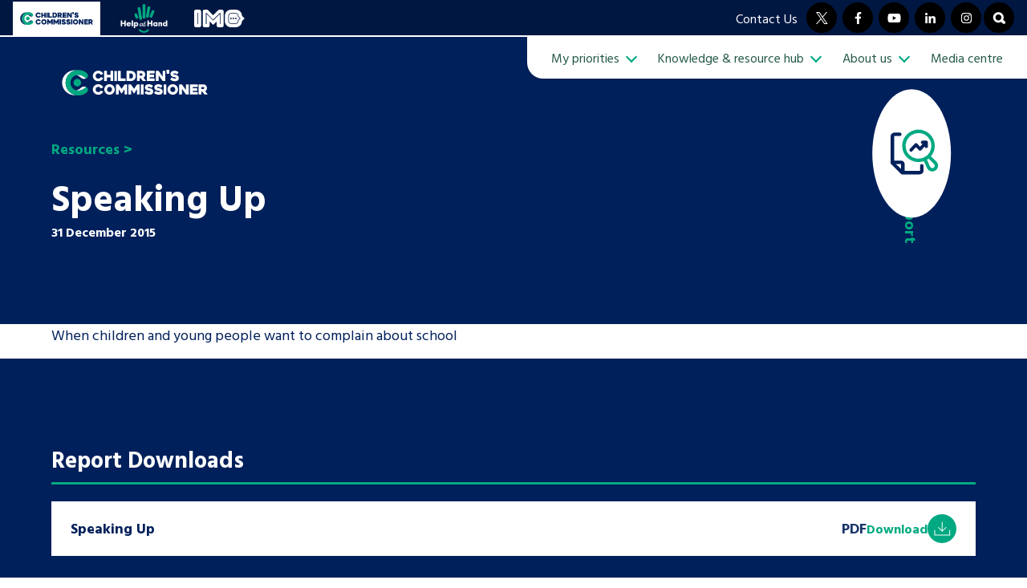

--- FILE ---
content_type: text/html; charset=UTF-8
request_url: https://www.childrenscommissioner.gov.uk/resource/speaking-up/
body_size: 60672
content:
<!doctype html>
<html lang="en-GB">
    <head>
        <meta charset="UTF-8">
        <meta name="viewport" content="width=device-width, initial-scale=1, shrink-to-fit=no">

        <meta name='robots' content='index, follow, max-image-preview:large, max-snippet:-1, max-video-preview:-1' />
	<style>img:is([sizes="auto" i], [sizes^="auto," i]) { contain-intrinsic-size: 3000px 1500px }</style>
	
	<title>Speaking Up | Children&#039;s Commissioner for England</title>
	<meta name="description" content="When children and young people want to complain about school" />
	<link rel="canonical" href="https://www.childrenscommissioner.gov.uk/resource/speaking-up/" />
	<meta property="og:locale" content="en_GB" />
	<meta property="og:type" content="article" />
	<meta property="og:title" content="Speaking Up | Children&#039;s Commissioner for England" />
	<meta property="og:description" content="When children and young people want to complain about school" />
	<meta property="og:url" content="https://www.childrenscommissioner.gov.uk/resource/speaking-up/" />
	<meta property="og:site_name" content="Children&#039;s Commissioner for England" />
	<meta property="article:modified_time" content="2023-02-14T12:42:58+00:00" />
	<meta property="og:image" content="https://assets.childrenscommissioner.gov.uk/wpuploads/2023/02/homepage-carousel-1.webp" />
	<meta property="og:image:width" content="2500" />
	<meta property="og:image:height" content="1600" />
	<meta property="og:image:type" content="image/webp" />
	<meta name="twitter:card" content="summary_large_image" />
	<script type="application/ld+json" class="yoast-schema-graph">{"@context":"https://schema.org","@graph":[{"@type":"WebPage","@id":"https://www.childrenscommissioner.gov.uk/resource/speaking-up/","url":"https://www.childrenscommissioner.gov.uk/resource/speaking-up/","name":"Speaking Up | Children&#039;s Commissioner for England","isPartOf":{"@id":"https://www.childrenscommissioner.gov.uk/#website"},"datePublished":"2015-12-31T12:31:23+00:00","dateModified":"2023-02-14T12:42:58+00:00","description":"When children and young people want to complain about school","breadcrumb":{"@id":"https://www.childrenscommissioner.gov.uk/resource/speaking-up/#breadcrumb"},"inLanguage":"en-GB","potentialAction":[{"@type":"ReadAction","target":["https://www.childrenscommissioner.gov.uk/resource/speaking-up/"]}]},{"@type":"BreadcrumbList","@id":"https://www.childrenscommissioner.gov.uk/resource/speaking-up/#breadcrumb","itemListElement":[{"@type":"ListItem","position":1,"name":"Resources","item":"https://www.childrenscommissioner.gov.uk/resource/"},{"@type":"ListItem","position":2,"name":"&#8230;"}]},{"@type":"WebSite","@id":"https://www.childrenscommissioner.gov.uk/#website","url":"https://www.childrenscommissioner.gov.uk/","name":"Children&#039;s Commissioner for England","description":"The Children&#039;s Commissioner for England promotes and protects the rights of children and young people in England","potentialAction":[{"@type":"SearchAction","target":{"@type":"EntryPoint","urlTemplate":"https://www.childrenscommissioner.gov.uk/?s={search_term_string}"},"query-input":{"@type":"PropertyValueSpecification","valueRequired":true,"valueName":"search_term_string"}}],"inLanguage":"en-GB"}]}</script>


<link rel='dns-prefetch' href='//cdn.jsdelivr.net' />
<link rel='dns-prefetch' href='//platform-api.sharethis.com' />
<link rel='dns-prefetch' href='//fonts.googleapis.com' />
<link rel='stylesheet' id='formidable-css' href='https://www.childrenscommissioner.gov.uk/formidable-styles/' media='all' />
<link rel='stylesheet' id='wp-block-library-css' href='https://www.childrenscommissioner.gov.uk/wp-includes/css/dist/block-library/style.min.css' media='all' />
<style id='global-styles-inline-css'>
:root{--wp--preset--aspect-ratio--square: 1;--wp--preset--aspect-ratio--4-3: 4/3;--wp--preset--aspect-ratio--3-4: 3/4;--wp--preset--aspect-ratio--3-2: 3/2;--wp--preset--aspect-ratio--2-3: 2/3;--wp--preset--aspect-ratio--16-9: 16/9;--wp--preset--aspect-ratio--9-16: 9/16;--wp--preset--color--black: #000000;--wp--preset--color--cyan-bluish-gray: #abb8c3;--wp--preset--color--white: #ffffff;--wp--preset--color--pale-pink: #f78da7;--wp--preset--color--vivid-red: #cf2e2e;--wp--preset--color--luminous-vivid-orange: #ff6900;--wp--preset--color--luminous-vivid-amber: #fcb900;--wp--preset--color--light-green-cyan: #7bdcb5;--wp--preset--color--vivid-green-cyan: #00d084;--wp--preset--color--pale-cyan-blue: #8ed1fc;--wp--preset--color--vivid-cyan-blue: #0693e3;--wp--preset--color--vivid-purple: #9b51e0;--wp--preset--color--navy: #00205B;--wp--preset--color--turquoise: #00A981;--wp--preset--color--turquoise-dark: #00765A;--wp--preset--color--red: #D50032;--wp--preset--color--yellow: #F1B434;--wp--preset--color--purple: #753BBD;--wp--preset--color--blue: #0085AD;--wp--preset--color--off-white: #EFF1F5;--wp--preset--gradient--vivid-cyan-blue-to-vivid-purple: linear-gradient(135deg,rgba(6,147,227,1) 0%,rgb(155,81,224) 100%);--wp--preset--gradient--light-green-cyan-to-vivid-green-cyan: linear-gradient(135deg,rgb(122,220,180) 0%,rgb(0,208,130) 100%);--wp--preset--gradient--luminous-vivid-amber-to-luminous-vivid-orange: linear-gradient(135deg,rgba(252,185,0,1) 0%,rgba(255,105,0,1) 100%);--wp--preset--gradient--luminous-vivid-orange-to-vivid-red: linear-gradient(135deg,rgba(255,105,0,1) 0%,rgb(207,46,46) 100%);--wp--preset--gradient--very-light-gray-to-cyan-bluish-gray: linear-gradient(135deg,rgb(238,238,238) 0%,rgb(169,184,195) 100%);--wp--preset--gradient--cool-to-warm-spectrum: linear-gradient(135deg,rgb(74,234,220) 0%,rgb(151,120,209) 20%,rgb(207,42,186) 40%,rgb(238,44,130) 60%,rgb(251,105,98) 80%,rgb(254,248,76) 100%);--wp--preset--gradient--blush-light-purple: linear-gradient(135deg,rgb(255,206,236) 0%,rgb(152,150,240) 100%);--wp--preset--gradient--blush-bordeaux: linear-gradient(135deg,rgb(254,205,165) 0%,rgb(254,45,45) 50%,rgb(107,0,62) 100%);--wp--preset--gradient--luminous-dusk: linear-gradient(135deg,rgb(255,203,112) 0%,rgb(199,81,192) 50%,rgb(65,88,208) 100%);--wp--preset--gradient--pale-ocean: linear-gradient(135deg,rgb(255,245,203) 0%,rgb(182,227,212) 50%,rgb(51,167,181) 100%);--wp--preset--gradient--electric-grass: linear-gradient(135deg,rgb(202,248,128) 0%,rgb(113,206,126) 100%);--wp--preset--gradient--midnight: linear-gradient(135deg,rgb(2,3,129) 0%,rgb(40,116,252) 100%);--wp--preset--font-size--small: 13px;--wp--preset--font-size--medium: 20px;--wp--preset--font-size--large: 36px;--wp--preset--font-size--x-large: 42px;--wp--preset--spacing--20: 0.44rem;--wp--preset--spacing--30: 0.67rem;--wp--preset--spacing--40: 1rem;--wp--preset--spacing--50: 1.5rem;--wp--preset--spacing--60: 2.25rem;--wp--preset--spacing--70: 3.38rem;--wp--preset--spacing--80: 5.06rem;--wp--preset--shadow--natural: 6px 6px 9px rgba(0, 0, 0, 0.2);--wp--preset--shadow--deep: 12px 12px 50px rgba(0, 0, 0, 0.4);--wp--preset--shadow--sharp: 6px 6px 0px rgba(0, 0, 0, 0.2);--wp--preset--shadow--outlined: 6px 6px 0px -3px rgba(255, 255, 255, 1), 6px 6px rgba(0, 0, 0, 1);--wp--preset--shadow--crisp: 6px 6px 0px rgba(0, 0, 0, 1);}:root { --wp--style--global--content-size: 960px;--wp--style--global--wide-size: 1200px; }:where(body) { margin: 0; }.wp-site-blocks > .alignleft { float: left; margin-right: 2em; }.wp-site-blocks > .alignright { float: right; margin-left: 2em; }.wp-site-blocks > .aligncenter { justify-content: center; margin-left: auto; margin-right: auto; }:where(.is-layout-flex){gap: 0.5em;}:where(.is-layout-grid){gap: 0.5em;}.is-layout-flow > .alignleft{float: left;margin-inline-start: 0;margin-inline-end: 2em;}.is-layout-flow > .alignright{float: right;margin-inline-start: 2em;margin-inline-end: 0;}.is-layout-flow > .aligncenter{margin-left: auto !important;margin-right: auto !important;}.is-layout-constrained > .alignleft{float: left;margin-inline-start: 0;margin-inline-end: 2em;}.is-layout-constrained > .alignright{float: right;margin-inline-start: 2em;margin-inline-end: 0;}.is-layout-constrained > .aligncenter{margin-left: auto !important;margin-right: auto !important;}.is-layout-constrained > :where(:not(.alignleft):not(.alignright):not(.alignfull)){max-width: var(--wp--style--global--content-size);margin-left: auto !important;margin-right: auto !important;}.is-layout-constrained > .alignwide{max-width: var(--wp--style--global--wide-size);}body .is-layout-flex{display: flex;}.is-layout-flex{flex-wrap: wrap;align-items: center;}.is-layout-flex > :is(*, div){margin: 0;}body .is-layout-grid{display: grid;}.is-layout-grid > :is(*, div){margin: 0;}body{padding-top: 0px;padding-right: 0px;padding-bottom: 0px;padding-left: 0px;}a:where(:not(.wp-element-button)){text-decoration: underline;}:root :where(.wp-element-button, .wp-block-button__link){background-color: #32373c;border-width: 0;color: #fff;font-family: inherit;font-size: inherit;line-height: inherit;padding: calc(0.667em + 2px) calc(1.333em + 2px);text-decoration: none;}.has-black-color{color: var(--wp--preset--color--black) !important;}.has-cyan-bluish-gray-color{color: var(--wp--preset--color--cyan-bluish-gray) !important;}.has-white-color{color: var(--wp--preset--color--white) !important;}.has-pale-pink-color{color: var(--wp--preset--color--pale-pink) !important;}.has-vivid-red-color{color: var(--wp--preset--color--vivid-red) !important;}.has-luminous-vivid-orange-color{color: var(--wp--preset--color--luminous-vivid-orange) !important;}.has-luminous-vivid-amber-color{color: var(--wp--preset--color--luminous-vivid-amber) !important;}.has-light-green-cyan-color{color: var(--wp--preset--color--light-green-cyan) !important;}.has-vivid-green-cyan-color{color: var(--wp--preset--color--vivid-green-cyan) !important;}.has-pale-cyan-blue-color{color: var(--wp--preset--color--pale-cyan-blue) !important;}.has-vivid-cyan-blue-color{color: var(--wp--preset--color--vivid-cyan-blue) !important;}.has-vivid-purple-color{color: var(--wp--preset--color--vivid-purple) !important;}.has-navy-color{color: var(--wp--preset--color--navy) !important;}.has-turquoise-color{color: var(--wp--preset--color--turquoise) !important;}.has-turquoise-dark-color{color: var(--wp--preset--color--turquoise-dark) !important;}.has-red-color{color: var(--wp--preset--color--red) !important;}.has-yellow-color{color: var(--wp--preset--color--yellow) !important;}.has-purple-color{color: var(--wp--preset--color--purple) !important;}.has-blue-color{color: var(--wp--preset--color--blue) !important;}.has-off-white-color{color: var(--wp--preset--color--off-white) !important;}.has-black-background-color{background-color: var(--wp--preset--color--black) !important;}.has-cyan-bluish-gray-background-color{background-color: var(--wp--preset--color--cyan-bluish-gray) !important;}.has-white-background-color{background-color: var(--wp--preset--color--white) !important;}.has-pale-pink-background-color{background-color: var(--wp--preset--color--pale-pink) !important;}.has-vivid-red-background-color{background-color: var(--wp--preset--color--vivid-red) !important;}.has-luminous-vivid-orange-background-color{background-color: var(--wp--preset--color--luminous-vivid-orange) !important;}.has-luminous-vivid-amber-background-color{background-color: var(--wp--preset--color--luminous-vivid-amber) !important;}.has-light-green-cyan-background-color{background-color: var(--wp--preset--color--light-green-cyan) !important;}.has-vivid-green-cyan-background-color{background-color: var(--wp--preset--color--vivid-green-cyan) !important;}.has-pale-cyan-blue-background-color{background-color: var(--wp--preset--color--pale-cyan-blue) !important;}.has-vivid-cyan-blue-background-color{background-color: var(--wp--preset--color--vivid-cyan-blue) !important;}.has-vivid-purple-background-color{background-color: var(--wp--preset--color--vivid-purple) !important;}.has-navy-background-color{background-color: var(--wp--preset--color--navy) !important;}.has-turquoise-background-color{background-color: var(--wp--preset--color--turquoise) !important;}.has-turquoise-dark-background-color{background-color: var(--wp--preset--color--turquoise-dark) !important;}.has-red-background-color{background-color: var(--wp--preset--color--red) !important;}.has-yellow-background-color{background-color: var(--wp--preset--color--yellow) !important;}.has-purple-background-color{background-color: var(--wp--preset--color--purple) !important;}.has-blue-background-color{background-color: var(--wp--preset--color--blue) !important;}.has-off-white-background-color{background-color: var(--wp--preset--color--off-white) !important;}.has-black-border-color{border-color: var(--wp--preset--color--black) !important;}.has-cyan-bluish-gray-border-color{border-color: var(--wp--preset--color--cyan-bluish-gray) !important;}.has-white-border-color{border-color: var(--wp--preset--color--white) !important;}.has-pale-pink-border-color{border-color: var(--wp--preset--color--pale-pink) !important;}.has-vivid-red-border-color{border-color: var(--wp--preset--color--vivid-red) !important;}.has-luminous-vivid-orange-border-color{border-color: var(--wp--preset--color--luminous-vivid-orange) !important;}.has-luminous-vivid-amber-border-color{border-color: var(--wp--preset--color--luminous-vivid-amber) !important;}.has-light-green-cyan-border-color{border-color: var(--wp--preset--color--light-green-cyan) !important;}.has-vivid-green-cyan-border-color{border-color: var(--wp--preset--color--vivid-green-cyan) !important;}.has-pale-cyan-blue-border-color{border-color: var(--wp--preset--color--pale-cyan-blue) !important;}.has-vivid-cyan-blue-border-color{border-color: var(--wp--preset--color--vivid-cyan-blue) !important;}.has-vivid-purple-border-color{border-color: var(--wp--preset--color--vivid-purple) !important;}.has-navy-border-color{border-color: var(--wp--preset--color--navy) !important;}.has-turquoise-border-color{border-color: var(--wp--preset--color--turquoise) !important;}.has-turquoise-dark-border-color{border-color: var(--wp--preset--color--turquoise-dark) !important;}.has-red-border-color{border-color: var(--wp--preset--color--red) !important;}.has-yellow-border-color{border-color: var(--wp--preset--color--yellow) !important;}.has-purple-border-color{border-color: var(--wp--preset--color--purple) !important;}.has-blue-border-color{border-color: var(--wp--preset--color--blue) !important;}.has-off-white-border-color{border-color: var(--wp--preset--color--off-white) !important;}.has-vivid-cyan-blue-to-vivid-purple-gradient-background{background: var(--wp--preset--gradient--vivid-cyan-blue-to-vivid-purple) !important;}.has-light-green-cyan-to-vivid-green-cyan-gradient-background{background: var(--wp--preset--gradient--light-green-cyan-to-vivid-green-cyan) !important;}.has-luminous-vivid-amber-to-luminous-vivid-orange-gradient-background{background: var(--wp--preset--gradient--luminous-vivid-amber-to-luminous-vivid-orange) !important;}.has-luminous-vivid-orange-to-vivid-red-gradient-background{background: var(--wp--preset--gradient--luminous-vivid-orange-to-vivid-red) !important;}.has-very-light-gray-to-cyan-bluish-gray-gradient-background{background: var(--wp--preset--gradient--very-light-gray-to-cyan-bluish-gray) !important;}.has-cool-to-warm-spectrum-gradient-background{background: var(--wp--preset--gradient--cool-to-warm-spectrum) !important;}.has-blush-light-purple-gradient-background{background: var(--wp--preset--gradient--blush-light-purple) !important;}.has-blush-bordeaux-gradient-background{background: var(--wp--preset--gradient--blush-bordeaux) !important;}.has-luminous-dusk-gradient-background{background: var(--wp--preset--gradient--luminous-dusk) !important;}.has-pale-ocean-gradient-background{background: var(--wp--preset--gradient--pale-ocean) !important;}.has-electric-grass-gradient-background{background: var(--wp--preset--gradient--electric-grass) !important;}.has-midnight-gradient-background{background: var(--wp--preset--gradient--midnight) !important;}.has-small-font-size{font-size: var(--wp--preset--font-size--small) !important;}.has-medium-font-size{font-size: var(--wp--preset--font-size--medium) !important;}.has-large-font-size{font-size: var(--wp--preset--font-size--large) !important;}.has-x-large-font-size{font-size: var(--wp--preset--font-size--x-large) !important;}
:where(.wp-block-post-template.is-layout-flex){gap: 1.25em;}:where(.wp-block-post-template.is-layout-grid){gap: 1.25em;}
:where(.wp-block-columns.is-layout-flex){gap: 2em;}:where(.wp-block-columns.is-layout-grid){gap: 2em;}
:root :where(.wp-block-pullquote){font-size: 1.5em;line-height: 1.6;}
</style>
<link rel='stylesheet' id='ctf_styles-css' href='https://www.childrenscommissioner.gov.uk/app/plugins/custom-twitter-feeds/css/ctf-styles.min.css' media='all' />
<link rel='stylesheet' id='google-fonts-css' href='https://fonts.googleapis.com/css2?family=Montserrat%3Awght%40400%3B500%3B600%3B700&#038;display=swap' media='all' />
<link rel='stylesheet' id='autogen-main-css' href='https://www.childrenscommissioner.gov.uk/app/themes/childrens-commissioner-base/assets/_st0o6w/css/main.min.css' media='all' />
<link rel='stylesheet' id='autogen-main-childrens-commissioner-css' href='https://www.childrenscommissioner.gov.uk/app/themes/childrens-commissioner/assets/_st0o6w/css/main.min.css' media='all' />
<link rel='stylesheet' id='cc-brand-fonts-css' href='https://fonts.googleapis.com/css2?family=Hind+Vadodara%3Awght%40400%3B600%3B700&#038;display=swap' media='all' />
<script id="wpgmza_data-js-extra">
var wpgmza_google_api_status = {"message":"Enqueued","code":"ENQUEUED"};
</script>
<script src="https://www.childrenscommissioner.gov.uk/app/plugins/wp-google-maps/wpgmza_data.js" id="wpgmza_data-js"></script>
<script src="https://www.childrenscommissioner.gov.uk/wp-includes/js/jquery/jquery.min.js" id="jquery-core-js"></script>
<script async src="https://platform-api.sharethis.com/js/sharethis.js#property=63da8683caf8e9001232671b&amp;product=inline-share-buttons&amp;source=platform" id="sharethis-js"></script>
<link rel="https://api.w.org/" href="https://www.childrenscommissioner.gov.uk/wp-json/" /><link rel="alternate" title="JSON" type="application/json" href="https://www.childrenscommissioner.gov.uk/wp-json/wp/v2/resource/6384" /><link rel='shortlink' href='https://www.childrenscommissioner.gov.uk/?p=6384' />
<link rel="alternate" title="oEmbed (JSON)" type="application/json+oembed" href="https://www.childrenscommissioner.gov.uk/wp-json/oembed/1.0/embed?url=https%3A%2F%2Fwww.childrenscommissioner.gov.uk%2Fresource%2Fspeaking-up%2F" />
<link rel="alternate" title="oEmbed (XML)" type="text/xml+oembed" href="https://www.childrenscommissioner.gov.uk/wp-json/oembed/1.0/embed?url=https%3A%2F%2Fwww.childrenscommissioner.gov.uk%2Fresource%2Fspeaking-up%2F&#038;format=xml" />
<script>document.documentElement.className += " js";</script>

        <script>
            window.dataLayer = window.dataLayer || [];
            
                    </script>

        
        <script>(function(w,d,s,l,i){w[l]=w[l]||[];w[l].push({'gtm.start':
                    new Date().getTime(),event:'gtm.js'});var f=d.getElementsByTagName(s)[0],
                j=d.createElement(s),dl=l!='dataLayer'?'&l='+l:'';j.async=true;j.src=
                'https://www.googletagmanager.com/gtm.js?id='+i+dl;f.parentNode.insertBefore(j,f);
            })(window,document,'script','dataLayer','GTM-NGB4K9X');</script>
        <link rel="icon" href="https://assets.childrenscommissioner.gov.uk/wpuploads/2023/02/cropped-favicon-cc-32x32.png" sizes="32x32" />
<link rel="icon" href="https://assets.childrenscommissioner.gov.uk/wpuploads/2023/02/cropped-favicon-cc-192x192.png" sizes="192x192" />
<link rel="apple-touch-icon" href="https://assets.childrenscommissioner.gov.uk/wpuploads/2023/02/cropped-favicon-cc-180x180.png" />
<meta name="msapplication-TileImage" content="https://assets.childrenscommissioner.gov.uk/wpuploads/2023/02/cropped-favicon-cc-270x270.png" />
		<style id="wp-custom-css">
			form .frm__65ba29f104e81 {
    overflow: hidden;
    width: 0;
    height: 0;
    position: absolute;
}		</style>
		    </head>

    <body class="wp-singular resource-template-default single single-resource postid-6384 wp-embed-responsive wp-theme-childrens-commissioner-base wp-child-theme-childrens-commissioner">
        <noscript><iframe src="https://www.googletagmanager.com/ns.html?id=GTM-NGB4K9X" height="0" width="0" style="display:none;visibility:hidden"></iframe></noscript><div style="display:none;"><svg xmlns="http://www.w3.org/2000/svg" xmlns:xlink="http://www.w3.org/1999/xlink"><symbol viewBox="0 0 576 512" id="account-address" xmlns="http://www.w3.org/2000/svg"><!--! Font Awesome Free 6.1.1 by @fontawesome - https://fontawesome.com License - https://fontawesome.com/license/free (Icons: CC BY 4.0, Fonts: SIL OFL 1.1, Code: MIT License) Copyright 2022 Fonticons, Inc.--><path d="m511.8 287.6.7 160.1c0 2.8-.2 5.4-.5 8.1V472c0 22.1-17.9 40-40 40h-16c-1.1 0-2.2-.9-3.3-.1-1.4-.8-2.8.1-4.2.1H392c-22.1 0-40-17.9-40-40v-88c0-17.7-14.3-32-32-32h-64c-17.7 0-32 14.3-32 32v88c0 22.1-17.9 40-40 40h-55.9c-1.5 0-3-.1-4.5-.2-1.2.1-2.4.2-3.6.2h-16c-22.09 0-40-17.9-40-40V360c0-.9.03-1.9.09-2.8v-69.6H32.05C14.02 287.6 0 273.5 0 255.5c0-9 3.004-17 10.01-24L266.4 8.016c7-7.014 15-8.016 22-8.016s15 2.004 21.1 7.014L416 100.7V64c0-17.67 14.3-32 32-32h32c17.7 0 32 14.33 32 32v121l52.8 46.5c8 7 12.1 15 11 24 0 18-15 32.1-32 32.1h-32z"/></symbol><symbol viewBox="0 0 640 512" id="account-dashboard" xmlns="http://www.w3.org/2000/svg"><!--! Font Awesome Free 6.1.1 by @fontawesome - https://fontawesome.com License - https://fontawesome.com/license/free (Icons: CC BY 4.0, Fonts: SIL OFL 1.1, Code: MIT License) Copyright 2022 Fonticons, Inc.--><path d="M286.3 155.1c1.1 6.8 1.7 13.8 1.7 20 0 8-.6 15-1.7 21.8l22.2 19.8c7 6.3 9.9 15.4 6.2 25-2.3 4.4-4.8 10.5-7.6 15.5l-3.1 5.4c-3.9 5-6.3 9.8-9.8 14.5-5.7 7.6-15.7 10.1-24.7 7.1l-28.3-9.3c-10.7 8.9-22.9 16-36.2 21l-6.9 29c-1.1 9.3-8.3 16.7-17.7 17.9-6.7.8-13.5 1.2-20.4 1.2-6.9 0-13.7-.4-20.4-1.2-9.4-1.2-17.5-8.6-18.6-17.9l-6.9-29c-12.4-5-24.6-12.1-35.35-21l-28.22 9.3c-8.99 3-19.01.5-24.71-7.1-3.54-4.7-6.84-9.6-9.88-14.6l-3.02-5.3c-2.79-5-5.328-10.2-7.596-15.5-3.704-9.6-.866-18.7 6.196-25l22.18-19.8c-1.12-6.8-2.6-13.8-2.6-21.8 0-6.2 1.48-13.2 2.6-20l-22.18-19.8c-7.062-7.2-9.9-16.3-6.196-25 2.268-6.2 4.806-10.51 7.586-15.54l3.04-5.25c3.03-5.05 6.33-9.93 9.87-14.62 5.7-7.55 15.72-10.06 24.71-7.1l28.22 9.3c10.75-8.84 22.95-15.96 35.35-20.94l6.9-29.07c1.1-9.28 9.2-16.71 18.6-17.849A169.2 169.2 0 0 1 160 8c6.9 0 13.7.418 20.4 1.23 9.4 1.14 16.6 8.57 17.7 17.85l6.9 29.07c13.3 4.98 25.5 12.1 36.2 20.94l28.3-9.3c9-2.96 19-.45 24.7 7.1 3.5 4.67 5.9 9.53 9.8 14.55l3.1 5.39c2.8 5.01 5.3 10.17 7.6 15.47 3.7 8.7.8 17.8-6.2 25l-22.2 19.8zm-126.3-28c-26.5 0-48 22.4-48 48 0 27.4 21.5 48 48 48s48-20.6 48-48c0-25.6-21.5-48-48-48zm324.9 351.2c-6.8 1.1-13.8 1.7-20.9 1.7-7.1 0-14.1-.6-20.9-1.7l-19.8 22.2c-7.2 7-16.3 9.9-25 6.2-5.3-2.3-10.5-4.8-15.5-7.6l-5.4-3.1c-5-3.9-9.8-6.3-14.5-9.8-7.6-5.7-10.1-15.7-7.1-24.7l9.3-28.3c-8.9-10.7-16-22.9-21-36.2l-29-6.9c-9.3-1.1-16.7-8.3-17.9-17.7-.8-6.7-1.2-13.5-1.2-20.4 0-6.9.4-13.7 1.2-20.4 1.2-9.4 8.6-17.5 17.9-18.6l29-6.9c5-12.4 12.1-24.6 21-35.3l-9.3-28.3c-3-9-.5-19 7.1-24.7 4.7-3.5 9.6-7.7 14.6-9.9l5.3-3c5-2.8 9.3-5.3 15.5-7.6 8.7-3.7 17.8-.8 25 6.2l19.8 22.2c6.8-1.1 13.8-1.7 20.9-1.7 7.1 0 14.1.6 20.9 1.7l19.8-22.2c6.3-7 15.4-9.9 25-6.2 5.3 2.3 10.5 4.8 15.5 7.6l5.3 3c5 2.2 9.9 6.4 14.6 9.9 7.6 5.7 10.1 15.7 7.1 24.7l-9.3 28.3c8.9 10.7 16 22.9 21 35.3l29 6.9c9.3 1.1 16.7 9.2 17.9 18.6.8 6.7 1.2 13.5 1.2 20.4 0 6.9-.4 13.7-1.2 20.4-1.2 9.4-8.6 16.6-17.9 17.7l-29 6.9c-5 13.3-12.1 25.5-21 36.2l9.3 28.3c3 9 .5 19-7.1 24.7-4.7 3.5-9.5 5.9-14.5 9.8l-5.4 3.1c-5 2.8-11.1 5.3-15.5 7.6-9.6 3.7-18.7.8-25-6.2l-19.8-22.2zM512 352c0-26.5-21.5-48-48-48s-48 21.5-48 48 21.5 48 48 48 48-21.5 48-48z"/></symbol><symbol viewBox="0 0 512 512" id="account-downloads" xmlns="http://www.w3.org/2000/svg"><!--! Font Awesome Free 6.1.1 by @fontawesome - https://fontawesome.com License - https://fontawesome.com/license/free (Icons: CC BY 4.0, Fonts: SIL OFL 1.1, Code: MIT License) Copyright 2022 Fonticons, Inc.--><path d="M480 352H346.5l-45.25 45.25C289.2 409.3 273.1 416 256 416s-33.16-6.656-45.25-18.75L165.5 352H32c-17.67 0-32 14.33-32 32v96c0 17.67 14.33 32 32 32h448c17.67 0 32-14.33 32-32v-96c0-17.7-14.3-32-32-32zm-48 104c-13.2 0-24-10.8-24-24s10.8-24 24-24 24 10.8 24 24-10.8 24-24 24zm-198.6-81.4c6.2 6.3 14.4 9.4 22.6 9.4s16.38-3.125 22.62-9.375l128-128c12.49-12.5 12.49-32.75 0-45.25-12.5-12.5-32.76-12.5-45.25 0L288 274.8V32c0-17.67-14.33-32-32-32-17.7 0-32 14.33-32 32v242.8l-73.4-73.4c-12.49-12.5-32.75-12.5-45.25 0-12.49 12.5-12.49 32.75 0 45.25L233.4 374.6z"/></symbol><symbol viewBox="0 0 576 512" id="account-orders" xmlns="http://www.w3.org/2000/svg"><!--! Font Awesome Free 6.1.1 by @fontawesome - https://fontawesome.com License - https://fontawesome.com/license/free (Icons: CC BY 4.0, Fonts: SIL OFL 1.1, Code: MIT License) Copyright 2022 Fonticons, Inc.--><path d="M171.7 191.1h232.6L322.7 35.07c-6.1-11.76-1.5-26.249 10.2-32.364 11.8-6.115 26.3-1.539 32.4 10.224l93.1 178.17H544c17.7 0 32 15.2 32 32 0 18.6-14.3 32-32 32l-51.9 208.4c-8 28.5-32.7 48.5-62.1 48.5H145.1c-28.5 0-54.1-20-61.22-48.5L32 255.1c-17.67 0-32-13.4-32-32 0-16.8 14.33-32 32-32h85.6l93.1-178.17c6.1-11.763 20.6-16.339 32.4-10.224 11.7 6.115 16.3 20.604 10.2 32.364L171.7 191.1zm19.4 112c0-8-6.3-16-16-16-7.9 0-16 8-16 16v96c0 9.7 8.1 16 16 16 9.7 0 16-6.3 16-16v-96zm80 0v96c0 9.7 8.1 16 16 16 9.7 0 16.9-6.3 16.9-16v-96c0-8-7.2-16-16.9-16-7.9 0-16 8-16 16zm144.9 0c0-8-7.2-16-16-16s-16 8-16 16v96c0 9.7 7.2 16 16 16s16-6.3 16-16v-96z"/></symbol><symbol viewBox="0 0 448 512" id="account-profile" xmlns="http://www.w3.org/2000/svg"><!--! Font Awesome Free 6.1.1 by @fontawesome - https://fontawesome.com License - https://fontawesome.com/license/free (Icons: CC BY 4.0, Fonts: SIL OFL 1.1, Code: MIT License) Copyright 2022 Fonticons, Inc.--><path d="M224 256c70.7 0 128-57.31 128-128S294.7 0 224 0 96 57.31 96 128s57.3 128 128 128zm50.7 48H173.3C77.61 304 0 381.6 0 477.3c0 19.14 15.52 34.67 34.66 34.67h378.7C432.5 512 448 496.5 448 477.3c0-95.7-77.6-173.3-173.3-173.3z"/></symbol><symbol viewBox="0 0 512 512" id="account-wishlist" xmlns="http://www.w3.org/2000/svg"><!--! Font Awesome Free 6.1.1 by @fontawesome - https://fontawesome.com License - https://fontawesome.com/license/free (Icons: CC BY 4.0, Fonts: SIL OFL 1.1, Code: MIT License) Copyright 2022 Fonticons, Inc.--><path d="M152.1 38.16c9.8 8.87 10.6 24.04 1.7 33.9L81.84 152.1c-4.41 4.8-10.63 7.7-17.21 7-6.58 1.1-12.94-1.5-17.6-7l-40.001-40c-9.372-8.5-9.372-23.7 0-33.07 9.371-9.37 24.571-9.37 33.941 0l22.11 22.07 55.12-61.16c8.8-9.85 24-10.65 33.9-1.78zm0 160.04c9.8 8.8 10.6 24 1.7 33.9l-71.96 80c-4.41 4.8-10.63 7.7-17.21 7-6.58 1.1-12.94-1.5-17.6-7l-40.001-40c-9.372-8.5-9.372-23.7 0-33.1 9.371-9.3 24.571-9.3 33.941 0l22.11 22.1 55.12-61.2c8.8-9.8 24-10.6 33.9-1.7zM224 96c0-17.67 14.3-32 32-32h224c17.7 0 32 14.33 32 32 0 17.7-14.3 32-32 32H256c-17.7 0-32-14.3-32-32zm0 160c0-17.7 14.3-32 32-32h224c17.7 0 32 14.3 32 32s-14.3 32-32 32H256c-17.7 0-32-14.3-32-32zm-64 160c0-17.7 14.3-32 32-32h288c17.7 0 32 14.3 32 32s-14.3 32-32 32H192c-17.7 0-32-14.3-32-32zM0 416c0-26.5 21.49-48 48-48s48 21.5 48 48-21.49 48-48 48-48-21.5-48-48z"/></symbol><symbol id="infotex-logo-white" viewBox="0 0 236.9 42.4" style="enable-background:new 0 0 236.9 42.4" xml:space="preserve" xmlns="http://www.w3.org/2000/svg"><style>.st0{fill:#fff}</style><path class="st0" d="M.9 6.4h6.5v30.7H.9zM65 6.4h-.6V37h6.5V25.1h9.6v-5.4h-9.6v-8H83V6.4H70.9zM148.5 6.4h-8v5.3h8V37h6.5V11.7h8V6.4h-8zM176.9 6.4h-.3V37h.3v.1h18.4v-5.3h-12.2v-7.7h10.4v-5.4h-10.4v-7h12.2V6.4h-12.2zM42.1 24.9 27.9 6.4h-4.8V37h6.4V18.1L44.1 37h4.5l-.1-3.3h.1V6.4h-6.5zM229.4 6.3l-7.1 10.5-7.1-10.5H208L218.7 22l-10.2 15h7.1l6.7-9.7L229 37h7.1l-10.2-15 10.7-15.7zM112.9 1.2c-11.2 0-20.3 9.1-20.3 20.3s9.1 20.3 20.3 20.3 20.3-9.1 20.3-20.3c0-11.3-9.1-20.3-20.3-20.3zm16.6 15.6c.2.6-.2 1.2-.8 1.4s-1.2-.2-1.4-.8.2-1.2.8-1.4c.6-.1 1.3.2 1.4.8zm-6.1-7.6c.4-.5 1.2-.5 1.6 0 .5.4.5 1.2 0 1.6-.4.5-1.2.5-1.6 0-.5-.5-.5-1.2 0-1.6zm1.2 12.2c0 6.5-5.2 11.7-11.7 11.7s-11.7-5.2-11.7-11.7 5.2-11.7 11.7-11.7 11.7 5.3 11.7 11.7zm-4.7-14.5c.3-.6 1-.7 1.6-.4.6.3.7 1 .4 1.6-.3.6-1 .7-1.6.4-.6-.4-.8-1.1-.4-1.6zm-4-1.3c.2-.6.8-1 1.4-.8.6.2 1 .8.8 1.4s-.8 1-1.4.8c-.6-.2-1-.8-.8-1.4zm-3-1.4c.6 0 1.1.5 1.1 1.1s-.5 1.1-1.1 1.1-1.1-.5-1.1-1.1c0-.6.5-1.1 1.1-1.1zm-4.3.6c.6-.2 1.2.2 1.4.8.2.6-.2 1.2-.8 1.4-.6.2-1.2-.2-1.4-.8s.2-1.3.8-1.4zm-4.3 1.7c.5-.3 1.3-.1 1.6.4s.1 1.3-.4 1.6-1.3.1-1.6-.4c-.3-.5-.1-1.3.4-1.6zM98 12.9c.3-.6 1-.7 1.6-.4s.7 1 .4 1.6c-.3.6-1 .7-1.6.4-.5-.4-.7-1.1-.4-1.6zM96.3 17c.2-.6.8-1 1.4-.8s1 .8.8 1.4c-.2.6-.8 1-1.4.8s-.9-.8-.8-1.4zm-.6 4.4c0-.6.5-1.1 1.1-1.1s1.1.5 1.1 1.1-.5 1.1-1.1 1.1c-.5.1-1.1-.4-1.1-1.1zm.7 4.6c-.2-.6.2-1.2.8-1.4.6-.2 1.2.2 1.4.8.2.6-.2 1.2-.8 1.4-.6.2-1.3-.2-1.4-.8zm3.3 4.6c-.5.3-1.2.1-1.6-.4-.3-.5-.1-1.2.4-1.6.5-.3 1.2-.1 1.6.4.4.6.2 1.3-.4 1.6zm1-21.2c.4-.5 1.2-.5 1.6 0 .5.4.5 1.2 0 1.6-.4.5-1.2.5-1.6 0s-.4-1.2 0-1.6zm1.8 24.3c-.4.5-1.2.5-1.6 0-.5-.4-.5-1.2 0-1.6.4-.5 1.2-.5 1.6 0 .5.4.5 1.2 0 1.6zM106 36c-.3.6-1 .7-1.6.4s-.7-1-.4-1.6c.3-.6 1-.7 1.6-.4s.8 1 .4 1.6zm4 1.3c-.2.6-.8 1-1.4.8-.6-.2-1-.8-.8-1.4.2-.6.8-1 1.4-.8.6.1 1 .8.8 1.4zm2.9 1.3c-.6 0-1.1-.5-1.1-1.1s.5-1.2 1.1-1.2 1.1.5 1.1 1.2c.1.6-.4 1.1-1.1 1.1zm4.4-.5c-.6.2-1.2-.2-1.4-.8s.2-1.2.8-1.4 1.2.2 1.4.8c.2.6-.2 1.2-.8 1.4zm4.3-1.8c-.5.3-1.3.1-1.6-.4s-.1-1.3.4-1.6 1.3-.1 1.6.4c.3.6.1 1.3-.4 1.6zm3.6-2.8c-.4.5-1.2.5-1.6 0-.5-.4-.5-1.2 0-1.6.4-.5 1.2-.5 1.6 0 .4.4.4 1.2 0 1.6zm.9-21.3c.5-.3 1.3-.1 1.6.4s.1 1.2-.4 1.6c-.5.3-1.2.1-1.6-.4-.3-.6-.1-1.3.4-1.6zm1.8 17.8c-.3.5-1 .7-1.6.4s-.7-1-.4-1.6 1-.7 1.6-.4c.5.3.7 1 .4 1.6zm1.7-4.1c-.2.6-.8 1-1.4.8-.6-.2-1-.8-.8-1.4.2-.6.8-1 1.4-.8.6.1.9.8.8 1.4zm-.6-3.3c-.6 0-1.1-.5-1.1-1.1s.5-1.1 1.1-1.1 1.1.5 1.1 1.1c.1.6-.5 1.1-1.1 1.1z"/></symbol><symbol viewBox="0 0 510 90" id="logo-childrens-commissioner" xmlns="http://www.w3.org/2000/svg"><defs><path id="ja" d="M0 0h31.423v35.607H0z"/></defs><g fill="none" fill-rule="evenodd"><path d="M140.843 34.14a17.87 17.87 0 0 1-3.82 3.17c-1.41.871-2.974 1.548-4.692 2.031-1.72.484-3.617.726-5.692.726-2.595 0-5.027-.486-7.296-1.459-2.271-.973-4.257-2.286-5.96-3.94-1.702-1.654-3.04-3.6-4.012-5.837-.973-2.238-1.46-4.622-1.46-7.15 0-2.53.487-4.914 1.46-7.152.973-2.237 2.31-4.183 4.013-5.837 1.702-1.653 3.688-2.967 5.959-3.94 2.269-.973 4.7-1.459 7.296-1.459 2.14 0 4.069.243 5.789.73 1.718.486 3.275 1.167 4.669 2.043a17.65 17.65 0 0 1 3.77 3.186 30.613 30.613 0 0 1 3.089 4.11c.162.26.195.535.097.827a1.021 1.021 0 0 1-.583.632l-6.908 2.724c-.324.13-.65.13-.973 0a1.464 1.464 0 0 1-.73-.583c-.94-1.492-2.075-2.635-3.404-3.43-1.33-.794-2.936-1.192-4.816-1.192a7.95 7.95 0 0 0-3.478.781 9.48 9.48 0 0 0-2.845 2.073 9.412 9.412 0 0 0-1.898 3 9.397 9.397 0 0 0-.681 3.51c0 1.236.227 2.414.68 3.536a9.184 9.184 0 0 0 1.899 2.951 9.689 9.689 0 0 0 2.845 2.05 7.963 7.963 0 0 0 3.478.778c1.783 0 3.397-.429 4.84-1.289 1.443-.858 2.586-1.97 3.429-3.332.162-.259.397-.453.706-.583a1.21 1.21 0 0 1 .948 0l6.908 2.724c.29.13.486.333.583.608.098.276.065.56-.097.851a27.837 27.837 0 0 1-3.113 4.142ZM179.32 4.996v33.272c0 .324-.114.6-.34.827-.228.227-.504.34-.827.34h-7.297c-.357 0-.642-.113-.851-.34a1.17 1.17 0 0 1-.316-.827v-10.41a1.13 1.13 0 0 0-.34-.827 1.125 1.125 0 0 0-.823-.34h-9.982c-.356 0-.639.114-.848.34-.21.228-.315.503-.315.827v10.41c0 .324-.114.6-.343.827-.228.227-.505.34-.83.34h-7.285c-.358 0-.643-.113-.856-.34a1.167 1.167 0 0 1-.317-.827V4.996c0-.324.106-.6.317-.827.213-.227.498-.34.856-.34h7.285c.326 0 .602.113.83.339.228.227.343.5.343.824V16.48c0 .323.106.598.315.824.21.227.493.339.849.339h9.98c.323 0 .597-.112.825-.34.226-.225.339-.5.339-.823V4.992c0-.323.105-.597.316-.824.21-.226.494-.34.85-.34h7.298c.323 0 .599.114.827.34.226.228.34.504.34.828M191.486 39.435h-7.309c-.355 0-.637-.113-.846-.34a1.17 1.17 0 0 1-.315-.827V5.044c0-.324.105-.599.315-.827.209-.226.491-.34.846-.34h7.309c.322 0 .597.114.822.34.226.228.339.503.339.827v33.224c0 .324-.113.6-.339.826-.225.228-.5.341-.822.341M222.806 31.652v6.616c0 .324-.114.6-.341.826a1.12 1.12 0 0 1-.826.341h-24.273c-.358 0-.641-.113-.852-.34a1.167 1.167 0 0 1-.316-.827V4.996c0-.324.105-.6.316-.827.21-.227.494-.34.852-.34h7.296c.324 0 .6.113.827.34.227.227.34.503.34.827v24.321c0 .325.105.601.317.827.21.228.494.341.85.341h14.643c.324 0 .599.114.826.34.227.227.34.503.34.827M226.259 38.268V4.996c0-.324.113-.6.341-.827.226-.227.502-.34.826-.34h13.28c5.091 0 9.258 1.492 12.501 4.475a15.98 15.98 0 0 1 3.99 5.788c.907 2.238 1.362 4.75 1.362 7.54 0 2.789-.455 5.31-1.362 7.564a15.93 15.93 0 0 1-3.99 5.813 16.564 16.564 0 0 1-5.569 3.308c-2.092.746-4.402 1.118-6.932 1.118h-13.28c-.324 0-.6-.113-.826-.34a1.121 1.121 0 0 1-.341-.827m10.799-7.783h3.648c.908 0 1.849-.113 2.822-.341a6.412 6.412 0 0 0 2.626-1.29c.779-.631 1.418-1.522 1.922-2.674.502-1.151.754-2.651.754-4.5 0-1.848-.252-3.347-.754-4.5-.504-1.15-1.152-2.042-1.946-2.674a6.652 6.652 0 0 0-2.627-1.29 12.15 12.15 0 0 0-2.797-.34h-3.648c-.325 0-.601.114-.827.34a1.126 1.126 0 0 0-.341.827v15.275c0 .324.113.6.341.826.226.228.502.34.827.34M270.956 39.435h-7.285a1.13 1.13 0 0 1-.83-.34 1.12 1.12 0 0 1-.343-.827V4.996c0-.324.113-.6.341-.827.226-.227.502-.34.826-.34h15.13c1.878 0 3.614.315 5.203.948 1.588.632 2.943 1.516 4.062 2.651 1.12 1.135 1.994 2.481 2.627 4.037.632 1.556.95 3.276.95 5.156 0 1.038-.124 2.067-.367 3.09a13.383 13.383 0 0 1-1.045 2.893c-.455.91-.99 1.727-1.605 2.457a8.94 8.94 0 0 1-2.092 1.824c-.26.194-.43.43-.51.705-.082.276-.025.544.17.803a306.43 306.43 0 0 0 3.891 5.01 228.252 228.252 0 0 1 3.648 4.72c.195.26.243.542.146.85-.097.308-.309.462-.632.462h-9.048c-.325 0-.673-.089-1.046-.268-.373-.177-.656-.396-.85-.656a275.184 275.184 0 0 1-6.101-8.367c-.195-.259-.468-.478-.823-.657-.356-.177-.695-.267-1.016-.267h-1.065c-.324 0-.598.114-.824.34a1.132 1.132 0 0 0-.339.827v7.881c0 .324-.114.6-.342.826a1.134 1.134 0 0 1-.83.341m2.334-19.166h5.131c.387 0 .79-.073 1.21-.218.42-.146.807-.373 1.161-.682.355-.307.645-.688.872-1.143.225-.453.34-.988.34-1.605a4.67 4.67 0 0 0-.17-1.143 4.074 4.074 0 0 0-.582-1.265 3.392 3.392 0 0 0-1.113-1.02c-.468-.276-1.04-.415-1.718-.415h-5.13c-.324 0-.598.114-.824.341a1.129 1.129 0 0 0-.339.827v5.156c0 .325.113.6.34.827.225.227.5.34.822.34M307.055 13.946v2.043c0 .325.113.601.34.827.227.227.503.341.827.341h13.183c.323 0 .599.114.827.34.226.228.34.503.34.827v6.713c0 .325-.114.6-.34.827a1.13 1.13 0 0 1-.827.34h-13.183c-.324 0-.6.114-.827.341-.227.227-.34.503-.34.827v1.848c0 .325.113.601.34.827.227.228.503.341.827.341h15.129c.323 0 .599.114.827.34.226.227.34.503.34.827v6.713c0 .324-.114.6-.34.827a1.13 1.13 0 0 1-.827.34h-24.76c-.325 0-.6-.113-.827-.34a1.126 1.126 0 0 1-.34-.827V4.996c0-.324.113-.6.34-.827.227-.227.502-.34.827-.34h24.76c.323 0 .599.113.827.34.226.227.34.503.34.827v6.615c0 .325-.114.601-.34.827a1.126 1.126 0 0 1-.827.341h-15.129c-.324 0-.6.114-.827.34-.227.228-.34.503-.34.827M362.216 4.996v33.272c0 .324-.114.6-.34.827-.226.227-.502.34-.825.34h-7.185c-.324 0-.664-.097-1.02-.292-.355-.194-.63-.42-.825-.681L339.352 20.61c-.195-.26-.397-.365-.608-.316-.21.049-.315.236-.315.559v17.415c0 .324-.114.6-.342.827-.229.227-.506.34-.83.34h-7.286c-.326 0-.603-.113-.83-.34a1.124 1.124 0 0 1-.343-.827V4.996c0-.324.113-.6.34-.827.227-.227.503-.34.827-.34h7.297c.324 0 .664.089 1.021.267.357.179.633.397.827.657l12.648 17.852c.194.26.396.373.607.34.211-.032.317-.21.317-.535V4.996c0-.324.113-.6.34-.827.226-.227.503-.34.827-.34h7.2c.323 0 .6.113.827.34.226.227.34.503.34.827M143.956 77.37a27.837 27.837 0 0 1-3.113 4.143 17.87 17.87 0 0 1-3.82 3.17c-1.41.87-2.974 1.548-4.692 2.03-1.72.485-3.617.727-5.692.727-2.595 0-5.027-.486-7.296-1.46-2.271-.972-4.257-2.285-5.96-3.94-1.702-1.653-3.04-3.6-4.012-5.836-.973-2.238-1.46-4.622-1.46-7.151 0-2.53.487-4.913 1.46-7.151.973-2.237 2.31-4.183 4.013-5.836 1.702-1.654 3.688-2.968 5.959-3.941 2.269-.973 4.7-1.46 7.296-1.46 2.14 0 4.069.244 5.789.73 1.718.487 3.275 1.168 4.669 2.044a17.65 17.65 0 0 1 3.77 3.186 30.677 30.677 0 0 1 3.089 4.11c.162.26.195.535.097.827a1.021 1.021 0 0 1-.583.632l-6.908 2.724c-.324.13-.65.13-.973 0a1.464 1.464 0 0 1-.73-.583c-.94-1.492-2.075-2.635-3.404-3.43-1.33-.794-2.936-1.192-4.816-1.192a7.95 7.95 0 0 0-3.478.78 9.48 9.48 0 0 0-2.845 2.074 9.412 9.412 0 0 0-1.898 2.999 9.401 9.401 0 0 0-.681 3.51c0 1.237.227 2.416.68 3.537a9.184 9.184 0 0 0 1.899 2.95 9.689 9.689 0 0 0 2.845 2.05 7.964 7.964 0 0 0 3.478.78c1.783 0 3.397-.43 4.84-1.29 1.443-.858 2.586-1.97 3.429-3.332.162-.26.397-.453.706-.583a1.21 1.21 0 0 1 .948 0l6.908 2.724c.29.13.486.333.583.608.098.276.065.559-.097.85M147.993 69.004c0-2.529.486-4.913 1.46-7.15.972-2.238 2.286-4.19 3.94-5.862 1.653-1.67 3.6-2.99 5.837-3.964 2.237-.973 4.621-1.459 7.15-1.459 2.53 0 4.913.486 7.151 1.46 2.237.972 4.191 2.293 5.861 3.963 1.67 1.671 2.992 3.624 3.965 5.861.972 2.238 1.46 4.622 1.46 7.151 0 2.53-.488 4.913-1.46 7.151-.973 2.237-2.295 4.191-3.965 5.861-1.67 1.671-3.624 2.992-5.86 3.965-2.239.973-4.622 1.46-7.152 1.46-2.529 0-4.913-.487-7.15-1.46-2.238-.973-4.184-2.294-5.838-3.965-1.653-1.67-2.967-3.624-3.94-5.86-.973-2.239-1.459-4.622-1.459-7.152m9.631 0c0 1.233.227 2.4.681 3.502a9.46 9.46 0 0 0 1.873 2.92 9.12 9.12 0 0 0 2.797 2.018 7.906 7.906 0 0 0 3.405.754 7.909 7.909 0 0 0 3.405-.754 9.439 9.439 0 0 0 2.822-2.019 9.257 9.257 0 0 0 1.896-2.919 9.102 9.102 0 0 0 .681-3.502 9.17 9.17 0 0 0-.68-3.478 8.91 8.91 0 0 0-1.897-2.919 9.689 9.689 0 0 0-2.822-1.994 7.923 7.923 0 0 0-3.405-.754 7.92 7.92 0 0 0-3.405.754 9.354 9.354 0 0 0-2.797 1.994 9.098 9.098 0 0 0-1.873 2.92 9.17 9.17 0 0 0-.68 3.477M228.546 52.417V85.64c0 .325-.113.601-.339.827-.226.227-.5.341-.822.341h-7.309c-.323 0-.597-.114-.823-.34a1.125 1.125 0 0 1-.338-.828V69.977c0-.324-.147-.502-.44-.535-.292-.032-.536.081-.73.34l-8.192 13.183c-.163.26-.423.39-.78.39-.358 0-.635-.13-.83-.39l-8.19-13.183c-.163-.259-.39-.372-.684-.34-.293.033-.439.211-.439.535V85.64c0 .325-.113.601-.338.827a1.12 1.12 0 0 1-.823.341h-7.308c-.324 0-.598-.114-.824-.34a1.129 1.129 0 0 1-.338-.828V52.417c0-.324.113-.6.34-.827.225-.227.5-.34.822-.34h6.776c.322 0 .661.097 1.016.291.355.195.614.422.775.681l9.362 13.718c.195.26.423.39.683.39.26 0 .471-.13.634-.39l9.362-13.718c.193-.259.467-.486.822-.68.355-.195.694-.292 1.017-.292h6.777c.322 0 .596.113.822.34.226.227.34.503.34.827M272.082 52.417V85.64c0 .325-.114.601-.34.827a1.119 1.119 0 0 1-.821.341h-7.31c-.322 0-.597-.114-.822-.34a1.125 1.125 0 0 1-.338-.828V69.977c0-.324-.147-.502-.44-.535-.292-.032-.536.081-.731.34l-8.191 13.183c-.164.26-.424.39-.78.39-.36 0-.636-.13-.83-.39l-8.191-13.183c-.163-.259-.391-.372-.683-.34-.293.033-.44.211-.44.535V85.64c0 .325-.112.601-.338.827-.225.227-.5.341-.822.341h-7.31c-.322 0-.596-.114-.822-.34a1.125 1.125 0 0 1-.338-.828V52.417c0-.324.112-.6.339-.827.225-.227.5-.34.822-.34h6.777c.322 0 .66.097 1.016.291.355.195.613.422.775.681l9.362 13.718c.195.26.422.39.683.39.259 0 .47-.13.633-.39l9.363-13.718c.193-.259.467-.486.822-.68.355-.195.694-.292 1.016-.292h6.778c.32 0 .595.113.822.34.225.227.339.503.339.827M284.783 86.808h-7.309c-.354 0-.636-.113-.847-.341a1.174 1.174 0 0 1-.314-.826V52.417c0-.324.105-.6.314-.827.211-.226.493-.34.847-.34h7.309c.323 0 .596.114.822.34.226.228.339.503.339.827V85.64c0 .324-.113.6-.339.826a1.112 1.112 0 0 1-.822.34M295.526 74.598c1.751 1.136 3.486 2.027 5.205 2.675 1.718.65 3.323.973 4.816.973 1.426 0 2.512-.202 3.26-.608.744-.405 1.117-1.013 1.117-1.824 0-.42-.163-.754-.486-.997-.325-.243-.754-.445-1.289-.608a12.188 12.188 0 0 0-1.873-.389 28.703 28.703 0 0 1-2.189-.389 512.32 512.32 0 0 1-2.505-.463 21.133 21.133 0 0 1-2.943-.778 20.751 20.751 0 0 1-2.992-1.289 10.224 10.224 0 0 1-2.65-1.994c-.779-.81-1.404-1.776-1.874-2.895-.47-1.118-.705-2.439-.705-3.964 0-2.238.438-4.086 1.314-5.545.875-1.459 1.986-2.619 3.332-3.478 1.345-.859 2.846-1.459 4.5-1.8 1.653-.34 3.26-.51 4.815-.51 2.724 0 5.164.397 7.321 1.191 2.156.795 4.223 1.954 6.202 3.478.26.227.405.503.438.827a1.22 1.22 0 0 1-.243.876l-3.795 5.4a1.24 1.24 0 0 1-.778.485c-.325.066-.617 0-.875-.194-1.654-1.038-3.195-1.776-4.622-2.214-1.428-.437-2.74-.656-3.94-.656-.357 0-.77.008-1.24.024a5.996 5.996 0 0 0-1.338.195c-.422.114-.77.3-1.046.56-.275.26-.413.616-.413 1.07 0 .454.34.86 1.021 1.215.681.358 1.46.665 2.335.924.876.26 1.72.462 2.53.608a56.43 56.43 0 0 0 1.556.268 35.62 35.62 0 0 1 3.843.997c1.394.438 2.7 1.087 3.916 1.946 1.216.86 2.237 1.98 3.064 3.356.827 1.38 1.241 3.106 1.241 5.181 0 1.946-.34 3.624-1.022 5.034a9.33 9.33 0 0 1-2.846 3.48c-1.216.907-2.675 1.58-4.378 2.017-1.702.438-3.592.657-5.666.657-1.687 0-3.259-.139-4.719-.414a23.437 23.437 0 0 1-4.086-1.143 21.585 21.585 0 0 1-3.527-1.727 26.256 26.256 0 0 1-2.99-2.116 1.087 1.087 0 0 1-.439-.802c-.033-.34.05-.64.244-.9l3.745-5.4c.195-.258.454-.42.778-.486a1.17 1.17 0 0 1 .876.146M328.603 74.598c1.751 1.136 3.486 2.027 5.205 2.675 1.718.65 3.323.973 4.816.973 1.426 0 2.512-.202 3.26-.608.744-.405 1.117-1.013 1.117-1.824 0-.42-.163-.754-.486-.997-.325-.243-.754-.445-1.289-.608a12.188 12.188 0 0 0-1.873-.389 28.703 28.703 0 0 1-2.189-.389 512.32 512.32 0 0 1-2.505-.463 21.133 21.133 0 0 1-2.943-.778 20.751 20.751 0 0 1-2.992-1.289 10.224 10.224 0 0 1-2.65-1.994c-.779-.81-1.404-1.776-1.874-2.895-.47-1.118-.705-2.439-.705-3.964 0-2.238.438-4.086 1.314-5.545.875-1.459 1.986-2.619 3.331-3.478 1.346-.859 2.846-1.459 4.5-1.8 1.654-.34 3.26-.51 4.816-.51 2.724 0 5.164.397 7.321 1.191 2.156.795 4.223 1.954 6.202 3.478.26.227.405.503.438.827a1.22 1.22 0 0 1-.243.876l-3.795 5.4a1.24 1.24 0 0 1-.778.485c-.325.066-.617 0-.876-.194-1.653-1.038-3.194-1.776-4.62-2.214-1.428-.437-2.742-.656-3.94-.656-.358 0-.772.008-1.242.024-.47.017-.916.082-1.337.195-.422.114-.77.3-1.046.56-.276.26-.413.616-.413 1.07 0 .454.34.86 1.021 1.215.681.358 1.46.665 2.335.924.876.26 1.718.462 2.53.608a56.43 56.43 0 0 0 1.556.268 35.62 35.62 0 0 1 3.843.997 14.07 14.07 0 0 1 3.916 1.946c1.216.86 2.237 1.98 3.064 3.356.827 1.38 1.241 3.106 1.241 5.181 0 1.946-.34 3.624-1.022 5.034a9.33 9.33 0 0 1-2.846 3.48c-1.216.907-2.675 1.58-4.378 2.017-1.702.438-3.592.657-5.666.657-1.687 0-3.259-.139-4.719-.414a23.437 23.437 0 0 1-4.086-1.143 21.585 21.585 0 0 1-3.527-1.727 26.256 26.256 0 0 1-2.99-2.116 1.084 1.084 0 0 1-.439-.802c-.033-.34.05-.64.244-.9l3.745-5.4c.195-.258.454-.42.778-.486a1.17 1.17 0 0 1 .876.146M364.557 86.808h-7.308c-.355 0-.637-.113-.848-.341a1.174 1.174 0 0 1-.314-.826V52.417c0-.324.105-.6.314-.827.21-.226.493-.34.848-.34h7.308c.323 0 .596.114.823.34.226.228.338.503.338.827V85.64c0 .324-.112.6-.338.826-.227.228-.5.34-.823.34M369.707 69.004c0-2.529.486-4.913 1.459-7.15.973-2.238 2.286-4.19 3.94-5.862 1.654-1.67 3.6-2.99 5.837-3.964 2.238-.973 4.622-1.459 7.15-1.459 2.53 0 4.913.486 7.151 1.46 2.237.972 4.191 2.293 5.861 3.963 1.67 1.671 2.993 3.624 3.965 5.861.974 2.238 1.46 4.622 1.46 7.151 0 2.53-.486 4.913-1.46 7.151-.972 2.237-2.294 4.191-3.964 5.861-1.67 1.671-3.625 2.992-5.861 3.965-2.238.973-4.622 1.46-7.151 1.46-2.53 0-4.913-.487-7.15-1.46-2.239-.973-4.185-2.294-5.839-3.965-1.653-1.67-2.966-3.624-3.94-5.86-.973-2.239-1.459-4.622-1.459-7.152m9.631 0c0 1.233.228 2.4.682 3.502a9.46 9.46 0 0 0 1.873 2.92 9.133 9.133 0 0 0 2.796 2.018 7.906 7.906 0 0 0 3.406.754 7.909 7.909 0 0 0 3.404-.754 9.451 9.451 0 0 0 2.822-2.019 9.294 9.294 0 0 0 1.897-2.919 9.12 9.12 0 0 0 .682-3.502 9.19 9.19 0 0 0-.682-3.478 8.945 8.945 0 0 0-1.897-2.919 9.702 9.702 0 0 0-2.822-1.994 7.923 7.923 0 0 0-3.404-.754 7.92 7.92 0 0 0-3.406.754 9.367 9.367 0 0 0-2.796 1.994 9.098 9.098 0 0 0-1.873 2.92 9.17 9.17 0 0 0-.682 3.477M444.033 52.368v33.273c0 .323-.114.6-.34.826-.226.228-.502.34-.825.34h-7.185c-.324 0-.664-.097-1.019-.291-.356-.195-.63-.422-.826-.681L421.17 67.983c-.194-.26-.397-.365-.608-.317-.21.05-.315.237-.315.56V85.64c0 .323-.114.6-.342.826-.229.228-.506.34-.83.34h-7.286c-.326 0-.603-.112-.83-.34a1.124 1.124 0 0 1-.343-.826V52.367c0-.324.113-.6.34-.827.227-.226.503-.34.827-.34h7.297c.324 0 .664.09 1.022.267.356.18.632.397.826.657l12.648 17.853c.194.26.396.373.607.34.211-.032.317-.21.317-.535V52.367c0-.324.113-.6.34-.827.226-.226.503-.34.827-.34h7.2c.323 0 .6.114.827.34.226.228.34.504.34.828M457.994 61.319v2.042c0 .326.113.602.34.828.227.227.503.34.827.34h13.183c.323 0 .599.115.827.34.226.228.34.504.34.828v6.712c0 .325-.114.6-.34.828a1.13 1.13 0 0 1-.827.34H459.16c-.324 0-.6.114-.827.34-.227.227-.34.504-.34.828v1.847c0 .326.113.602.34.828.227.227.503.34.827.34h15.129c.323 0 .599.114.827.34.226.228.34.504.34.828v6.713c0 .323-.114.6-.34.826a1.13 1.13 0 0 1-.827.34h-24.76c-.325 0-.6-.112-.827-.34a1.126 1.126 0 0 1-.34-.826V52.367c0-.324.113-.6.34-.827.227-.226.502-.34.827-.34h24.76c.323 0 .599.114.827.34.226.228.34.504.34.828v6.614c0 .326-.114.602-.34.828a1.126 1.126 0 0 1-.827.34h-15.13c-.323 0-.6.114-.826.34-.227.228-.34.504-.34.828" fill="#202A52"/><g transform="translate(478.764 51.2)"><mask id="jb" fill="#fff"><use xlink:href="#ja"/></mask><path d="M8.458 35.607H1.174c-.327 0-.604-.113-.832-.341A1.12 1.12 0 0 1 0 34.44V1.168c0-.324.113-.6.341-.827C.567.114.843 0 1.167 0h15.129c1.88 0 3.615.316 5.205.949 1.587.632 2.942 1.516 4.061 2.651 1.119 1.135 1.994 2.481 2.627 4.037.632 1.557.949 3.276.949 5.156 0 1.038-.122 2.068-.366 3.089a13.383 13.383 0 0 1-1.045 2.894c-.455.909-.99 1.727-1.605 2.457a8.94 8.94 0 0 1-2.092 1.824c-.26.194-.43.43-.511.705-.081.276-.024.544.17.803a306.43 306.43 0 0 0 3.892 5.01 228.252 228.252 0 0 1 3.648 4.719c.195.26.243.543.146.851-.097.309-.309.462-.632.462h-9.048c-.325 0-.673-.089-1.046-.268-.373-.177-.656-.396-.851-.656a275.184 275.184 0 0 1-6.101-8.367c-.193-.259-.467-.478-.822-.657-.356-.177-.695-.267-1.016-.267h-1.065c-.324 0-.598.114-.824.34a1.132 1.132 0 0 0-.339.827v7.881c0 .324-.114.6-.342.826a1.134 1.134 0 0 1-.831.341m2.335-19.166h5.131c.387 0 .79-.073 1.21-.218a3.52 3.52 0 0 0 1.161-.681c.355-.308.645-.689.872-1.144.225-.453.339-.988.339-1.605a4.67 4.67 0 0 0-.17-1.143 4.074 4.074 0 0 0-.581-1.265 3.392 3.392 0 0 0-1.113-1.021c-.468-.275-1.04-.414-1.718-.414h-5.131c-.323 0-.597.114-.823.341a1.129 1.129 0 0 0-.339.827v5.156c0 .325.113.601.339.827.226.227.5.34.823.34" fill="#202A52" mask="url(#jb)"/></g><path d="M374.176 14.334h-6.265c-.379 0-.679-.105-.903-.316a1.012 1.012 0 0 1-.336-.767l-.766-12.168c0-.3.111-.556.335-.767.225-.21.525-.316.904-.316h7.797c.345 0 .637.106.878.316a.985.985 0 0 1 .362.767l-.767 12.168a.98.98 0 0 1-.36.767 1.287 1.287 0 0 1-.879.316M385.299 27.226c1.75 1.136 3.485 2.027 5.205 2.675 1.718.65 3.323.973 4.816.973 1.426 0 2.512-.202 3.259-.608.745-.405 1.119-1.013 1.119-1.824 0-.421-.164-.754-.487-.997-.325-.243-.754-.445-1.29-.608a12.188 12.188 0 0 0-1.872-.39 28.703 28.703 0 0 1-2.19-.388 512.32 512.32 0 0 1-2.504-.463 21.096 21.096 0 0 1-2.943-.778 20.751 20.751 0 0 1-2.992-1.29 10.224 10.224 0 0 1-2.65-1.993c-.78-.81-1.404-1.776-1.874-2.895-.47-1.118-.705-2.44-.705-3.964 0-2.238.438-4.086 1.314-5.545.875-1.46 1.986-2.62 3.332-3.478 1.345-.86 2.846-1.46 4.499-1.8 1.654-.34 3.26-.511 4.816-.511 2.724 0 5.164.398 7.32 1.192 2.157.795 4.224 1.954 6.202 3.478.26.227.406.503.438.827.032.324-.048.616-.243.876l-3.794 5.399a1.24 1.24 0 0 1-.778.486c-.325.066-.616 0-.875-.194-1.654-1.038-3.195-1.776-4.622-2.214-1.428-.437-2.741-.656-3.94-.656-.357 0-.77.008-1.24.024a5.98 5.98 0 0 0-1.338.195c-.422.114-.771.3-1.046.559-.276.26-.413.617-.413 1.07 0 .455.34.86 1.02 1.216.682.358 1.46.665 2.336.924.876.26 1.719.462 2.53.608a56.43 56.43 0 0 0 1.556.268 35.62 35.62 0 0 1 3.843.997c1.394.438 2.7 1.087 3.916 1.946 1.216.86 2.237 1.979 3.064 3.356.827 1.379 1.24 3.106 1.24 5.18 0 1.947-.34 3.625-1.021 5.035-.681 1.41-1.63 2.57-2.846 3.479-1.216.908-2.675 1.58-4.377 2.018-1.703.438-3.593.657-5.667.657-1.687 0-3.26-.14-4.72-.414a23.437 23.437 0 0 1-4.085-1.143 21.663 21.663 0 0 1-3.527-1.726 26.297 26.297 0 0 1-2.991-2.117 1.081 1.081 0 0 1-.438-.802c-.033-.341.049-.64.244-.9l3.745-5.4c.195-.258.454-.42.778-.486a1.17 1.17 0 0 1 .876.146M12.347 45.384c0-21.447 15.375-39.81 36.182-43.795a47.059 47.059 0 0 0-3.282-.12C20.298 1.47 0 21.17 0 45.392c0 24.214 20.298 43.914 45.247 43.914 1.108 0 2.214-.043 3.307-.121-20.82-3.976-36.207-22.344-36.207-43.8M66.671 27.97c3.052 2.662 6.687 4.069 10.512 4.068 3.15 0 5.657-.923 6.928-1.505-.799-.908-9.41-12.357-26.919-12.67h-.225c-1.72.014-3.37.162-4.88.429-.65.115-1.289.26-1.92.419.01 0 .02.003.031.004 6.41 1.115 11.707 5.108 16.473 9.255M66.673 62.797c-4.764 4.15-10.057 8.146-16.482 9.257-.008 0-.017.002-.025.004.632.16 1.27.304 1.914.419 1.524.28 3.167.42 4.888.435h.23c16.104 0 26.989-12.626 26.989-12.626.088.03.185.073.287.12-1.106-.546-3.806-1.673-7.288-1.673-3.826 0-7.461 1.405-10.513 4.064M84.99 60.68a8.58 8.58 0 0 0-.428-.23 6.5 6.5 0 0 1 .515.295c-.031-.02-.055-.047-.087-.065" fill="#202A52"/><path d="M90.457 67.069c-.878-2.935-4.726-6.243-6.27-6.784 0 0-10.886 12.627-26.988 12.627h-.232c-1.72-.014-3.364-.155-4.887-.436A27.526 27.526 0 0 1 29.418 45.39c0-13.364 9.53-24.761 22.67-27.1a29.72 29.72 0 0 1 4.88-.428h.224c16.088 0 26.92 12.67 26.92 12.67s4.927-1.954 6.345-6.834c.941-3.266.232-6.833-2.008-9.811C84.44 8.572 77.971 5.37 73.245 3.614 68.238 1.76 62.6.784 56.953.784c-1.917 0-3.848.127-5.744.366-22.156 2.858-38.862 21.874-38.862 44.234 0 22.359 16.706 41.376 38.862 44.234 1.896.246 3.827.372 5.744.372 5.66 0 11.292-.983 16.3-2.837a42.824 42.824 0 0 0 2.45-.997c4.101-1.812 7.591-4.066 10.38-6.706 1.453-1.377 3.061-3.076 3.96-5.253.948-2.297 1.095-4.825.414-7.128" fill="#22AE86"/><path d="M40.29 45.064c0 7.276 5.898 13.174 13.174 13.174 7.275 0 13.173-5.898 13.173-13.174S60.739 31.89 53.464 31.89c-7.276 0-13.174 5.898-13.174 13.174" fill="#22AE86"/></g></symbol><symbol class="childrens-commissioner-help-at-hand-logo" viewBox="0 0 172 107" id="logo-childrens-commissioner-help-at-hand" xmlns="http://www.w3.org/2000/svg"><g fill="none" fill-rule="evenodd"><path d="M.563 82.25c-.371 0-.563-.192-.563-.563V61.725c0-.371.192-.563.563-.563h4.105c.358 0 .563.192.563.563v7.139c0 .37.192.563.562.563h6.66c.37 0 .562-.192.562-.563v-7.139c0-.371.193-.563.563-.563h4.105c.37 0 .563.192.563.563v19.962c0 .37-.192.563-.563.563h-4.105c-.37 0-.563-.192-.563-.563v-7.194c0-.37-.192-.562-.563-.562H5.793c-.37 0-.562.191-.562.562v7.194c0 .37-.205.563-.563.563H.563ZM31.695 73.024c.398 0 .59-.247.398-.59-.563-.893-1.496-1.4-2.787-1.4-1.29 0-2.25.453-2.814 1.4-.192.343 0 .59.37.59h4.833Zm-10.819 1.977c0-4.53 3.446-7.564 8.457-7.564 4.915 0 8.403 3.034 8.403 7.537 0 .22 0 .44-.028.673-.027.302-.22.48-.535.48H26.684c-.357 0-.55.22-.413.59.537 1.263 1.69 1.909 3.035 1.909 1.098 0 1.99-.454 2.553-1.263.207-.289.399-.371.714-.234l3.598 1.552c.302.136.438.329.302.507-1.209 1.771-3.57 3.337-7.14 3.337-5.395 0-8.457-3.309-8.457-7.524ZM45.225 81.742c0 .316-.193.508-.508.508h-4.05c-.302 0-.494-.192-.494-.508V61.67c0-.316.192-.508.494-.508h4.05c.315 0 .508.192.508.508v20.072ZM53.067 74.987c0 2.06 1.524 3.377 3.377 3.377 1.881 0 3.378-1.262 3.378-3.377 0-2.128-1.497-3.39-3.378-3.39-1.853 0-3.377 1.317-3.377 3.39m11.807 0c0 4.311-3.144 7.537-7.304 7.537-1.345 0-2.581-.329-3.624-1.152-.343-.248-.591-.138-.591.288v6.63c0 .316-.206.509-.508.509h-4.05c-.315 0-.508-.193-.508-.509V68.22c0-.317.193-.509.509-.509h4.05c.301 0 .507.192.507.508v.082c0 .426.248.536.618.247 1.044-.783 2.28-1.112 3.597-1.112 4.16 0 7.304 3.255 7.304 7.551M73.696 80.731c1.125 0 2.278-1.18 3.347-2.756.956-1.462 1.603-2.756 2.25-4.358-.114-.844-.731-1.35-1.8-1.35-2.194 0-5.119 3.57-5.119 6.777 0 1.125.563 1.687 1.322 1.687m3.853-10.236c1.182 0 2.025.478 2.56 1.434.365-.871 1.125-1.434 1.8-1.434.674 0 1.068.393 1.068.956 0 .394-.338 1.04-1.153 2.363-1.069 2.361-1.913 4.358-1.913 5.792 0 .872.366 1.266.815 1.266 1.182 0 2.672-1.8 3.938-3.768.366-.59.703-1.013 1.238-1.013.562 0 1.04.394 1.04.9 0 .197-.056.394-.169.562-1.716 2.644-3.965 4.978-6.384 4.978-1.546 0-2.84-.843-3.065-2.418-1.237 1.434-2.699 2.418-4.219 2.418-2.137 0-3.655-1.266-3.655-3.6 0-4.19 4.218-8.436 8.1-8.436" fill="#FFF"/><path d="M92.87 76.091c.562 0 1.041.394 1.041.9 0 .197-.056.394-.169.562-1.715 2.645-3.993 4.979-6.411 4.979-2.053 0-3.347-1.07-3.347-3.15 0-1.688 1.041-4.472 2.278-7.228h-.872c-.619 0-1.012-.253-1.012-.844 0-.562.393-.815 1.012-.815h1.631l1.463-2.84c.927-1.8 1.715-2.391 2.306-2.391.703 0 1.153.393 1.153.985 0 .421-.394 1.152-1.097 2.278l-.985 1.968h1.21c.618 0 .984.338.984.787 0 .59-.393.872-.985.872h-2.024c-1.321 2.84-2.447 5.71-2.447 7.425 0 .928.45 1.293 1.069 1.293 1.181 0 2.7-1.8 3.965-3.768.366-.59.703-1.013 1.237-1.013M99.215 82.25c-.37 0-.563-.192-.563-.563V61.725c0-.371.192-.563.563-.563h4.105c.358 0 .564.192.564.563v7.139c0 .37.191.563.562.563h6.659c.37 0 .563-.192.563-.563v-7.139c0-.371.192-.563.562-.563h4.105c.371 0 .564.192.564.563v19.962c0 .37-.193.563-.564.563h-4.105c-.37 0-.562-.192-.562-.563v-7.194c0-.37-.193-.562-.563-.562h-6.66c-.37 0-.561.191-.561.562v7.194c0 .37-.206.563-.564.563h-4.105ZM131.336 74.974c0-2.06-1.524-3.377-3.377-3.377-1.882 0-3.377 1.262-3.377 3.377 0 2.128 1.495 3.39 3.377 3.39 1.853 0 3.377-1.317 3.377-3.39m-11.808 0c0-4.311 3.144-7.537 7.305-7.537 1.345 0 2.58.329 3.624 1.152.343.248.59.193.59-.178v-.192c0-.302.206-.508.508-.508h4.05c.317 0 .509.206.509.508v13.523c0 .315-.192.508-.509.508h-4.05c-.302 0-.507-.193-.507-.508v-.082c0-.426-.248-.535-.618-.247-1.044.783-2.28 1.112-3.597 1.112-4.16 0-7.305-3.255-7.305-7.551M139.649 82.25c-.302 0-.495-.192-.495-.508V68.22c0-.302.193-.508.495-.508h4.05c.316 0 .508.206.508.508v.22c0 .425.26.562.59.26.96-.851 2.17-1.262 3.57-1.262 3.295 0 4.723 1.852 4.723 5.024v9.281c0 .316-.193.508-.495.508h-4.05c-.316 0-.508-.192-.508-.508v-8.21c0-1.688-.7-1.963-1.717-1.963-1.262 0-2.113.782-2.113 2.526v7.647c0 .316-.192.508-.508.508h-4.05ZM167.223 74.974c0-2.06-1.524-3.377-3.378-3.377-1.88 0-3.377 1.262-3.377 3.377 0 2.128 1.497 3.39 3.377 3.39 1.854 0 3.378-1.317 3.378-3.39m-11.808 0c0-4.311 3.145-7.537 7.305-7.537 1.346 0 2.58.329 3.624 1.152.343.248.59.138.59-.288v-6.63c0-.316.206-.509.509-.509h4.05c.315 0 .507.193.507.509v20.07c0 .316-.192.509-.508.509h-4.05c-.302 0-.507-.193-.507-.508v-.082c0-.426-.248-.535-.618-.247-1.044.783-2.28 1.112-3.597 1.112-4.16 0-7.305-3.255-7.305-7.551" fill="#FFF"/><path d="M85.838 106.417a24.94 24.94 0 0 1-18.277-8.007 3.06 3.06 0 1 1 4.498-4.15 18.8 18.8 0 0 0 13.779 6.036c5.216 0 10.059-2.091 13.638-5.887a3.06 3.06 0 0 1 4.454 4.199 24.964 24.964 0 0 1-18.092 7.809M62.458 17.508 68.55 54.58a5.069 5.069 0 0 0 2.063 3.312 5.073 5.073 0 0 0 3.8.896 5.068 5.068 0 0 0 3.312-2.065 5.064 5.064 0 0 0 .896-3.799l-6.092-37.07a5.067 5.067 0 0 0-2.064-3.313 5.079 5.079 0 0 0-3.8-.897 5.11 5.11 0 0 0-4.207 5.864M98.833 12.76l-5.271 32.07a5.11 5.11 0 0 0 4.208 5.864 5.108 5.108 0 0 0 5.863-4.208l5.27-32.07a5.11 5.11 0 0 0-5.037-5.932 5.111 5.111 0 0 0-5.033 4.276M85.885 0a5.108 5.108 0 0 0-5.104 5.103v44.18a5.108 5.108 0 0 0 5.104 5.103 5.109 5.109 0 0 0 5.103-5.103V5.103A5.109 5.109 0 0 0 85.885 0M121.302 22.944a5.069 5.069 0 0 0-3.903-.009 5.065 5.065 0 0 0-2.776 2.744l-7.438 18.009a5.064 5.064 0 0 0-.01 3.903 5.07 5.07 0 0 0 2.745 2.776 5.069 5.069 0 0 0 3.903.009 5.062 5.062 0 0 0 2.775-2.745l7.44-18.008a5.109 5.109 0 0 0-2.736-6.68M57.73 34.881a5.059 5.059 0 0 0-3.904-.038 5.11 5.11 0 0 0-2.813 6.646l3.932 9.71a5.109 5.109 0 0 0 6.644 2.814h.001a5.068 5.068 0 0 0 2.777-2.743 5.066 5.066 0 0 0 .037-3.902l-3.932-9.71a5.064 5.064 0 0 0-2.742-2.777" fill="#00A981"/></g></symbol><symbol viewBox="0 0 196 68" id="logo-childrens-commissioner-in-my-opinion" xmlns="http://www.w3.org/2000/svg"><path d="m185.385 23.89-.002.003C185.333 10.749 174.565.009 161.41.009h-18.549c-13.186 0-23.975 10.789-23.975 23.976v20.24c0 13.186 10.789 23.975 23.975 23.975h18.549c13.186 0 23.975-10.79 23.975-23.975v-.071l10.132-10.131-10.132-10.132ZM172.198 41.94v2.286c0 5.949-4.839 10.789-10.789 10.789h-18.548c-5.949 0-10.789-4.84-10.789-10.79v-20.24c0-5.95 4.84-10.788 10.789-10.788h18.548c5.926 0 10.765 4.82 10.787 10.747l.009 2.259 7.865 7.865-7.872 7.872Zm-2.316-14.844-.012-3.143c-.017-4.648-3.813-8.43-8.461-8.43h-18.548c-4.666 0-8.463 3.796-8.463 8.463v20.24c0 4.666 3.797 8.463 8.463 8.463h18.548c4.667 0 8.463-3.797 8.463-8.463v-3.176l6.982-6.982-6.972-6.972Zm-27.051 9.995a2.997 2.997 0 1 1 0-5.995 2.997 2.997 0 0 1 0 5.995Zm9.304 0a2.996 2.996 0 1 1 0-5.993 2.996 2.996 0 0 1 0 5.993Zm9.305 0a2.997 2.997 0 1 1 0-5.995 2.997 2.997 0 0 1 0 5.995ZM107.638 0h-9.873a6.579 6.579 0 0 0-4.657 1.937c-1.195 1.195-19.456 19.392-19.456 19.392S55.392 3.133 54.197 1.937A6.575 6.575 0 0 0 49.54 0h-9.873c-3.627 0-6.593 2.968-6.593 6.595v54.996c0 3.627 2.966 6.595 6.593 6.595h13.835c3.627 0 6.595-2.968 6.595-6.595V45.833l11.21 11.174v-.002a3.286 3.286 0 0 0 2.347.982c.917 0 1.747-.376 2.346-.982v.003l11.21-11.175v15.758c0 3.627 2.968 6.595 6.596 6.595h13.832c3.627 0 6.596-2.968 6.596-6.595V6.595c0-3.627-2.969-6.595-6.596-6.595ZM101.9 54.672a1.27 1.27 0 1 1-2.541 0V16.353l-24.86 24.926a1.273 1.273 0 0 1-1.694 0l-24.95-24.926v38.319a1.27 1.27 0 1 1-2.542 0V13.511a1.271 1.271 0 0 1 2.117-.947l26.223 26.062 26.13-26.062a1.272 1.272 0 0 1 2.117.947v41.161ZM20.428.011H6.595C2.968.011 0 2.98 0 6.606v54.997c0 3.627 2.968 6.595 6.595 6.595h13.833c3.627 0 6.595-2.968 6.595-6.595V6.605c0-3.627-2.968-6.595-6.595-6.595Zm-5.646 54.673a1.27 1.27 0 1 1-2.542 0V13.523a1.27 1.27 0 1 1 2.542 0v41.16Z"/></symbol><symbol viewBox="0 0 95 95" id="shop-account" xmlns="http://www.w3.org/2000/svg"><g fill-rule="nonzero"><path d="M67.467 24.564c0 .547-.02 1.094-.059 1.641-.02.274-.049.537-.078.81-.02.167.04.518 0 .01.01.166-.049.371-.078.528a21.278 21.278 0 0 1-.781 3.203c-.166.498-.352.986-.537 1.465-.166.42.185-.4-.01.01-.049.117-.108.234-.156.351-.127.273-.254.547-.4.81a21.31 21.31 0 0 1-1.602 2.637c-.127.186-.274.479-.46.616.342-.264.108-.137-.01.01-.077.097-.155.195-.243.292-.352.43-.723.84-1.114 1.23-.351.372-.722.723-1.103 1.065-.195.166-.38.342-.576.498-.098.078-.196.166-.293.244-.069.05-.137.108-.205.157.224-.176.254-.196.088-.069a21.91 21.91 0 0 1-2.579 1.67c-.449.254-.908.479-1.376.703a5.53 5.53 0 0 1-.352.157c-.42.185.41-.166-.01.01-.283.117-.566.224-.85.331-1.035.371-2.09.664-3.163.88-.264.048-.528.097-.791.136-.118.02-.274.068-.4.059.39.029.273-.04.116-.02-.586.059-1.172.117-1.758.137-1.142.039-2.265-.02-3.398-.137-.469-.049.45.068-.01 0l-.4-.059c-.264-.039-.527-.087-.781-.146a25.989 25.989 0 0 1-1.67-.41 22.188 22.188 0 0 1-1.494-.488c-.205-.079-.41-.157-.606-.235-.039-.02-.078-.03-.117-.049-.195-.078-.156-.068.107.05-.127 0-.361-.157-.468-.216a20.818 20.818 0 0 1-2.813-1.562c-.215-.137-.43-.283-.635-.43-.185-.127-.478-.273-.615-.459.264.342.137.108-.01-.01-.097-.078-.195-.156-.293-.244-.224-.195-.459-.39-.673-.586a21.53 21.53 0 0 1-2.12-2.207c-.078-.097-.166-.195-.244-.293-.117-.146-.361-.273-.01-.01-.175-.136-.322-.439-.458-.615-.323-.449-.625-.918-.909-1.396-.263-.44-.517-.889-.742-1.358-.117-.234-.224-.459-.342-.693a5.53 5.53 0 0 1-.156-.352c-.088-.195-.068-.156.04.108-.03-.078-.07-.156-.099-.244a21.285 21.285 0 0 1-.957-2.989 17.006 17.006 0 0 1-.312-1.562c-.02-.137-.04-.264-.059-.4-.068-.47.05.459 0-.01-.029-.313-.068-.625-.088-.938a22.06 22.06 0 0 1 .01-3.408c.02-.273.05-.537.078-.81.05-.47-.068.449 0-.01.02-.137.04-.264.059-.4.098-.567.205-1.133.352-1.69.253-1.016.585-2.012.976-2.979.166-.42-.185.4.01-.01.049-.117.107-.234.156-.35a26.63 26.63 0 0 1 1.152-2.158c.264-.44.547-.87.85-1.29.127-.186.273-.479.459-.615-.342.263-.107.136.01-.01.107-.137.215-.264.322-.39a21.627 21.627 0 0 1 2.139-2.198c.195-.166.38-.342.576-.498.098-.078.195-.166.293-.244.146-.117.273-.362.01-.01.136-.176.44-.322.615-.459a20.805 20.805 0 0 1 3.564-2.05c.078-.04.264-.157.352-.157-.078.03-.156.068-.225.098.078-.03.157-.069.244-.098.206-.078.4-.156.606-.234a20.858 20.858 0 0 1 3.164-.898c.264-.05.527-.098.781-.147.137-.02.264-.04.4-.059.215-.03.176-.03-.117.02l.264-.03a22.057 22.057 0 0 1 3.408-.117c.518.02 1.035.069 1.553.127.176.02.4-.039-.049-.01.117-.01.274.04.4.059.303.049.616.107.919.166a20.754 20.754 0 0 1 3.877 1.182c.42.166-.4-.186.01.01.116.048.234.107.35.156a21.476 21.476 0 0 1 3.34 1.923c.216.147.567.323.723.528-.263-.342-.136-.108.01.01a30.274 30.274 0 0 1 .87.742 22.114 22.114 0 0 1 2.216 2.295c.078.097.166.195.244.293.117.146.361.273.01.01.205.156.38.507.527.722.586.84 1.123 1.729 1.582 2.647.118.234.225.459.342.693.059.117.108.234.156.351.186.42-.166-.41.01.01.205.528.41 1.055.576 1.592.332 1.045.596 2.12.762 3.213.02.117.068.273.059.4.039-.498-.02-.146 0 .01.029.273.058.537.078.81.01.538.029 1.085.039 1.631 0 1.026.898 2.002 1.953 1.954 1.055-.05 1.953-.86 1.953-1.954-.02-4.785-1.475-9.59-4.268-13.496-2.822-3.945-6.709-6.933-11.26-8.613C51.286.775 46.13.62 41.462 1.947c-4.502 1.28-8.643 3.946-11.621 7.559-3.135 3.818-5.01 8.428-5.4 13.35-.381 4.804.82 9.746 3.32 13.867 2.412 3.974 6.045 7.275 10.302 9.19a23.952 23.952 0 0 0 14.551 1.669c4.61-.918 8.936-3.33 12.188-6.719 3.261-3.398 5.527-7.802 6.25-12.47.195-1.27.322-2.55.322-3.829 0-1.025-.898-2.002-1.953-1.953-1.065.05-1.953.86-1.953 1.953ZM80.045 90.004H15.699c-.088 0-.185 0-.273-.01.02 0-.264-.01-.264-.02-.01-.019.508.098.127.01-.166-.039-.342-.078-.508-.127-.058-.02-.127-.058-.185-.058-.244-.04.322.185.107.049-.127-.078-.264-.137-.39-.205-.127-.079-.245-.166-.372-.245-.185-.107.157.098.147.118-.01.01-.215-.186-.234-.205-.108-.098-.206-.215-.303-.323-.235-.234.185.313-.04-.058-.077-.127-.156-.244-.234-.381-.039-.078-.078-.156-.117-.225-.146-.283.049.117.049.117-.088.01-.195-.79-.244-.879.137.254.03.333.02.127 0-.087-.01-.175-.02-.273v-11.27c0-.986.156-1.953.176-2.93 0 0-.059.411-.03.186.01-.088.03-.175.04-.263.019-.157.048-.313.078-.46.058-.331.117-.654.195-.976.137-.625.303-1.24.488-1.846.195-.625.42-1.23.664-1.836.127-.322-.166.381.03-.068.058-.137.126-.273.185-.41.137-.293.283-.586.43-.87a24.876 24.876 0 0 1 2.021-3.202c.205-.274-.234.283.049-.059.098-.117.186-.234.283-.351a22.248 22.248 0 0 1 1.973-2.09c.45-.42.928-.82 1.406-1.211.264-.215-.293.215.059-.05.117-.087.244-.175.361-.263.273-.195.557-.39.85-.576 1.045-.684 2.148-1.26 3.28-1.777.313-.147-.34.136.07-.03.136-.058.282-.117.42-.166.321-.127.653-.244.986-.351.605-.195 1.21-.371 1.835-.518.625-.146 1.26-.273 1.895-.37.068-.01.195-.05.264-.04.01 0-.41.049-.186.03.156-.02.313-.04.469-.05.361-.038.723-.068 1.084-.087.742-.04 1.494-.03 2.236-.03H62.154c.967 0 1.924.157 2.881.176 0 0-.41-.058-.185-.03.088.01.175.03.263.04.157.02.313.049.46.078.331.059.654.117.976.195.625.137 1.24.303 1.846.489.625.195 1.23.42 1.835.664.323.127-.38-.166.069.029.137.059.273.127.41.186.293.136.586.283.87.43a24.876 24.876 0 0 1 3.202 2.02c.274.206-.283-.234.059.05.117.097.234.185.351.283a22.093 22.093 0 0 1 2.09 1.972c.42.45.82.928 1.211 1.407.215.263-.215-.293.049.058.088.117.176.244.264.362.195.273.39.556.576.85.683 1.044 1.26 2.148 1.777 3.28.147.313-.137-.341.03.069.058.137.117.283.166.42.126.322.244.654.351.986.195.606.371 1.211.518 1.836.146.625.273 1.26.37 1.895.01.068.05.195.04.263 0 .01-.049-.41-.03-.185.02.156.04.312.05.468.038.362.068.723.087 1.084.059 1.153.03 2.305.03 3.457 0 2.979.029 5.957 0 8.936v.176c0 .068-.04.595-.01.273.03-.322-.05.176-.069.254-.01.04-.127.498-.156.488-.03 0 .195-.36.069-.175-.03.048-.06.117-.088.175-.079.147-.166.293-.254.44-.03.049-.078.098-.108.156-.117.215.254-.264.069-.098-.108.098-.196.225-.303.323-.049.049-.098.088-.137.127-.02.01-.03.029-.049.039-.127.107-.127.107 0 .01.05-.118.127-.088 0 0-.068.048-.136.097-.214.136a4.997 4.997 0 0 1-.391.215c-.381.205.264-.068-.068.03-.147.038-.284.087-.44.126-.068.02-.127.03-.195.04-.381.087.136-.03.127-.01.01.039-.45.029-.508.029-1.025.01-2.002.889-1.953 1.953.049 1.045.86 1.973 1.953 1.953 3.525-.049 6.328-2.754 6.621-6.24.088-1.074.02-2.178.02-3.252 0-2.969.068-5.938-.01-8.906-.137-5.655-2.237-11.065-5.88-15.371-3.476-4.121-8.446-7.06-13.74-8.096-2.587-.508-5.156-.488-7.773-.488H38.316c-1.865 0-3.73-.05-5.595.02-5.635.204-11.026 2.353-15.293 6.034-4.082 3.526-6.973 8.526-7.95 13.838-.634 3.428-.439 6.953-.439 10.42v4.795c0 .43 0 .85.049 1.28.205 1.65.928 3.242 2.226 4.326 1.309 1.093 2.862 1.65 4.57 1.65h64.151c1.026 0 2.002-.899 1.953-1.953-.039-1.074-.85-1.963-1.943-1.963Z"/></g></symbol><symbol viewBox="0 0 95.129 82.64" id="shop-basket" xmlns="http://www.w3.org/2000/svg"><path d="M59.073.273a2.015 2.015 0 0 1 2.676.7l2.256 2.988q4.863 6.461 9.726 12.9 3.077 4.071 6.143 8.144l-.738-.977h11.216a4.668 4.668 0 0 1 4.766 4.346l.01.225a1.788 1.788 0 0 1-.017.3V33.185c0 1.224.013 2.443.013 3.664l-.013 1.834A4.649 4.649 0 0 1 90.4 43.32h-.824c-.371 1.624-.74 3.257-1.109 4.889q-1 4.41-1.993 8.8c-.713 3.145-1.416 6.289-2.129 9.434-.576 2.539-1.142 5.078-1.718 7.617-.244 1.074-.479 2.139-.723 3.2a6.956 6.956 0 0 1-5.361 5.225 10.223 10.223 0 0 1-1.807.146H21.915a21.157 21.157 0 0 1-3.145-.117 6.966 6.966 0 0 1-5.556-5.264c-.069-.283-.127-.566-.2-.849-.42-1.875-.849-3.76-1.269-5.635l-1.988-8.833-2.139-9.463c-.566-2.5-1.133-5.01-1.7-7.51-.225-1.025-.459-2.06-.694-3.086l.328 1.445H4.581A4.637 4.637 0 0 1 .02 38.954c-.039-.537-.009-1.084-.009-1.611v-6.767c0-.645-.011-1.28 0-1.924A4.646 4.646 0 0 1 3.4 24.189a7.165 7.165 0 0 1 1.875-.157h10.72l1.526-2.021q2.431-3.229 4.864-6.454l4.863-6.446q3.075-4.073 6.141-8.145a2.011 2.011 0 0 1 2.676-.7 1.964 1.964 0 0 1 .7 2.676l-2.253 2.985q-4.863 6.461-9.726 12.9-3.076 4.073-6.143 8.145l2.217-2.94h53.408l-.029-.038q-2.432-3.231-4.863-6.454l-4.864-6.447q-3.075-4.072-6.142-8.144a1.965 1.965 0 0 1 .703-2.676Zm26.51 43.046H9.549l.227 1.007.615 2.734 1.963 8.672c.713 3.135 1.416 6.269 2.129 9.4q.851 3.809 1.719 7.617c.264 1.153.518 2.305.781 3.448.059.224.117.449.2.673l-.023-.069a.7.7 0 0 1 .045.106l.017.042c.058.126.127.234.2.351s.156.225.224.332l-.077-.116a.77.77 0 0 1 .07.092l.027.034.322.322a1.663 1.663 0 0 1 .147.127l-.063-.058.093.051c.11.069.22.154.33.228l.167.1a.886.886 0 0 1 .234.118l-.029-.024.054.019.19.063c.127.039.264.069.391.1l.061.008h.03l.4.012.484.006h52.61c.771 0 1.562.029 2.334-.01a1.255 1.255 0 0 1 .273-.019h-.076l.086-.017.2-.048a2.773 2.773 0 0 0 .381-.117c.016-.006.036-.016.057-.026l.045-.02.164-.091c.082-.046.165-.094.246-.142l.238-.149L77 78.1c-.137.137.307-.215.028-.025l.02-.02c.1-.1.195-.176.283-.273.04-.04.169-.16.23-.218l.031-.031c0-.005-.015.009-.066.053-.2.166.059-.088.117-.175a2.437 2.437 0 0 0 .2-.342c.01-.015.03-.05.051-.091l.025-.048-.006.021c-.007.023 0 .01.038-.068.074-.154.038-.085-.012.011l-.018.034.044-.12.035-.094.039-.1a3.131 3.131 0 0 0 .107-.4V76.2l.225-.987c.439-1.933.869-3.857 1.308-5.791q1-4.394 1.992-8.808 1.056-4.674 2.11-9.356l1.67-7.392Zm5-15.37a.014.014 0 0 0 .006.014h.011H4.662h.05-.121.071l-.158.005h-.04l-.01.005-.037.011-.044.016a.38.38 0 0 1-.13.07h-.014l-.009.007-.057.034-.1.1-.026.046-.054.091-.007.033c-.012.049-.023.1-.033.134v8.651c0 .527-.009 1.055 0 1.582v.128c0 .015.009.028.014.046l.012.042a.411.411 0 0 1 .071.132v.013l.007.01.034.055.075.075a.541.541 0 0 1 .133.072l.01.011.048.024h.01c.05.011.1.022.134.032H4.6c.756.013 1.515.008 2.276 0h.373c1.045-.02 2.1 0 3.154 0H90.696l.027-.009a.381.381 0 0 1 .143-.05l.034-.018.033-.017h.013l.017-.017.08-.073.068-.065.008-.016a.208.208 0 0 1 .017-.033l.008-.017v-.025a.34.34 0 0 1 .048-.137l.012-.01.007-.022v-.2c.047-2.688.019-5.381.006-8.071l.004-2.008v-.128l-.012-.049-.013-.045-.005-.012v-.011l.01.015-.007-.025-.011-.039v-.019l.009.007c.168.134-.137-.284-.091-.094l.01.02.029.028.041.037v.01l.012.058v-.009c-.027-.043-.056-.086-.073-.115l-.006-.009-.129-.129-.046-.025-.066-.034-.046-.025h-.01l-.051-.015-.024-.008h.046l-.012-.014h-.093l.025.007.034.01a.482.482 0 0 1-.118-.011l-.011-.006h.07l-.03-.008-.041-.01Zm2.568-1.289a1.988 1.988 0 0 0-1.91 1.639l-.011.087v-.027.064-.036l.006.056-.01-.02v.025-.008.046-.038a.087.087 0 0 0 .014.024v.019l.015.131-.035-.134v.115a1.979 1.979 0 0 0 1.954 1.953 2.042 2.042 0 0 0 1.909-1.5l.024-.135v-.3a1.971 1.971 0 0 0-1.952-1.961Z" style="fill-rule:evenodd"/></symbol><symbol viewBox="0 0 1113 191.5" id="site-logo" xmlns="http://www.w3.org/2000/svg"><path d="M529.5 191.5c-27 0-50-9-68.5-26.5-18.5-18-27.5-41-27.5-69s9.5-52 28-69.5 41-26.5 68-26.5 50 9 68.5 27c18.5 17.5 27.5 40.5 27.5 69s-9.5 51-27.5 69c-18.5 17.5-41 26.5-68.5 26.5ZM460 95c0-2.5-2.5-5-5.5-5a5.01 5.01 0 0 0-5 5c0 3 1.5 5 5 5 3 0 5.5-2 5.5-5Zm2-19.5a5.01 5.01 0 0 0-5-5c-3 0-5.5 2.5-5.5 5A5.246 5.246 0 0 0 457 81c3-.5 5-2.5 5-5.5Zm-4.5 35c-3 0-5.5 2.5-5.5 5 0 3 2.5 5 5.5 5a4.724 4.724 0 0 0 5-5 5.01 5.01 0 0 0-5-5Zm12-53c0-3-2.5-5-5.5-5a5 5 0 0 0 0 10c3 0 5.5-2 5.5-5Zm-5 70.5c-2.5 0-5 2.5-5 5.5a5.01 5.01 0 0 0 5 5c3 0 5.5-2 5.5-5-.5-3-2.5-5.5-5.5-5.5Zm17-86c0-3-2.5-5-5.5-5a4.724 4.724 0 0 0-5 5c0 3 1.5 5 5 5 3 0 5.5-2 5.5-5Zm-5 102.5a5.01 5.01 0 0 0-5 5c0 3 2 5.5 5 5.5a5.246 5.246 0 0 0 5.5-5.5c-.5-2.5-2.5-5-5.5-5Zm53 5c16 0 29.5-5 39.5-15s15.5-23 15.5-39.5-5-29.5-15.5-39.5c-10-10-23-15-39.5-15-16 0-29.5 5-39.5 15s-15 23-15 39.5 5 29.5 15 39.5 23 15 39.5 15ZM496 29.5a4.724 4.724 0 0 0-5-5c-3 0-5.5 2-5.5 5s2 5 5.5 5a4.724 4.724 0 0 0 5-5Zm-4 127c-3 0-5.5 2.5-5.5 5a5.549 5.549 0 0 0 5.5 5.5c3 0 5-2 5-5.5a5.01 5.01 0 0 0-5-5ZM515 22c0-2.5-2.5-5-5.5-5a5.01 5.01 0 0 0-5 5c0 3 1.5 5.5 5 5.5 3-.5 5.5-2.5 5.5-5.5Zm-4.5 141.5c-3 0-5 2.5-5 5.5a5 5 0 0 0 10 0c0-3-1.5-5.5-5-5.5Zm19-138.5c3 0 5.5-2.5 5.5-5 0-3-2.5-5-5.5-5a4.724 4.724 0 0 0-5 5c.5 2.5 2 5 5 5ZM525 170.5a5.377 5.377 0 0 0 5 5c3 0 5.5-2.5 5.5-5 0-3-2-5-5.5-5a5.377 5.377 0 0 0-5 5ZM548.5 27c3 0 5-2.5 5-5.5a5 5 0 0 0-10 0c0 3 2.5 5.5 5 5.5Zm-4 141.5a5.377 5.377 0 0 0 5 5 5.01 5.01 0 0 0 5-5c0-3-2-5.5-5-5.5-2.5.5-5 2.5-5 5.5Zm23-134.5a5 5 0 0 0 0-10c-3 0-5.5 2-5.5 5s2 5 5.5 5ZM563 160.5a5.549 5.549 0 0 0 5.5 5.5c3 0 5-2.5 5-5.5a5.01 5.01 0 0 0-5-5c-3 .5-5.5 3-5.5 5Zm15-12a5 5 0 0 0 10 0 5 5 0 0 0-10 0Zm5-102a5.377 5.377 0 0 0 5-5 5.01 5.01 0 0 0-5-5 4.724 4.724 0 0 0-5 5c0 2 2 5 5 5Zm7 86.5a5 5 0 0 0 10 0c0-3-2-5.5-5-5.5s-5 2.5-5 5.5Zm5-71.5c3 0 5.5-2 5.5-5s-2.5-5-5.5-5a4.724 4.724 0 0 0-5 5 4.724 4.724 0 0 0 5 5Zm2 53.5a5.377 5.377 0 0 0 5 5 5.01 5.01 0 0 0 5-5c0-3-2-5.5-5-5.5-2.5 0-5 2.5-5 5.5Zm5.5-35c3 0 5-2.5 5-5.5a5 5 0 0 0-10 0c0 3.5 2 5.5 5 5.5Zm-3 15a5 5 0 0 0 10 0 4.724 4.724 0 0 0-5-5 5.01 5.01 0 0 0-5 5Z" transform="translate(1)" style="fill:#e87069"/><g fill="currentColor"><path d="M28.5 25v143.5H-1V25ZM105.5 25H127l68 90V25h29.5v143.5H203l-68-90v90h-29.5ZM300.5 25h87v25H330v37.5h47v25h-47v56h-29.5ZM698 50h-38.5V25h106v25H727v118.5h-29.5V50ZM831 25h88v25h-58.5v33.5h49v25h-49v35H921v25h-90ZM1029 98.5 979 25h32.5l34 49.5 34-49.5h32.5l-50 73.5 48 70h-32.5l-32-46.5-32 46.5h-33Z"/></g></symbol><symbol viewBox="0 0 264 512" id="social-facebook" xmlns="http://www.w3.org/2000/svg"><path d="M76.7 512V283H0v-91h76.7v-71.7C76.7 42.4 124.3 0 193.8 0c33.3 0 61.9 2.5 70.2 3.6V85h-48.2c-37.8 0-45.1 18-45.1 44.3V192H256l-11.7 91h-73.6v229"/></symbol><symbol viewBox="0 0 448 512" id="social-instagram" xmlns="http://www.w3.org/2000/svg"><path d="M224.1 141c-63.6 0-114.9 51.3-114.9 114.9s51.3 114.9 114.9 114.9S339 319.5 339 255.9 287.7 141 224.1 141zm0 189.6c-41.1 0-74.7-33.5-74.7-74.7s33.5-74.7 74.7-74.7 74.7 33.5 74.7 74.7-33.6 74.7-74.7 74.7zm146.4-194.3c0 14.9-12 26.8-26.8 26.8-14.9 0-26.8-12-26.8-26.8s12-26.8 26.8-26.8 26.8 12 26.8 26.8zm76.1 27.2c-1.7-35.9-9.9-67.7-36.2-93.9-26.2-26.2-58-34.4-93.9-36.2-37-2.1-147.9-2.1-184.9 0-35.8 1.7-67.6 9.9-93.9 36.1s-34.4 58-36.2 93.9c-2.1 37-2.1 147.9 0 184.9 1.7 35.9 9.9 67.7 36.2 93.9s58 34.4 93.9 36.2c37 2.1 147.9 2.1 184.9 0 35.9-1.7 67.7-9.9 93.9-36.2 26.2-26.2 34.4-58 36.2-93.9 2.1-37 2.1-147.8 0-184.8zM398.8 388c-7.8 19.6-22.9 34.7-42.6 42.6-29.5 11.7-99.5 9-132.1 9s-102.7 2.6-132.1-9c-19.6-7.8-34.7-22.9-42.6-42.6-11.7-29.5-9-99.5-9-132.1s-2.6-102.7 9-132.1c7.8-19.6 22.9-34.7 42.6-42.6 29.5-11.7 99.5-9 132.1-9s102.7-2.6 132.1 9c19.6 7.8 34.7 22.9 42.6 42.6 11.7 29.5 9 99.5 9 132.1s2.7 102.7-9 132.1z"/></symbol><symbol viewBox="0 0 448 512" id="social-linkedin" xmlns="http://www.w3.org/2000/svg"><path d="M100.3 480H7.4V180.9h92.9V480zM53.8 140.1C24.1 140.1 0 115.5 0 85.8 0 56.1 24.1 32 53.8 32c29.7 0 53.8 24.1 53.8 53.8 0 29.7-24.1 54.3-53.8 54.3zM448 480h-92.7V334.4c0-34.7-.7-79.2-48.3-79.2-48.3 0-55.7 37.7-55.7 76.7V480h-92.8V180.9h89.1v40.8h1.3c12.4-23.5 42.7-48.3 87.9-48.3 94 0 111.3 61.9 111.3 142.3V480z"/></symbol><symbol viewBox="0 0 384 512" id="social-pinterest" xmlns="http://www.w3.org/2000/svg"><path d="M204 6.5C101.4 6.5 0 74.9 0 185.6 0 256 39.6 296 63.6 296c9.9 0 15.6-27.6 15.6-35.4 0-9.3-23.7-29.1-23.7-67.8 0-80.4 61.2-137.4 140.4-137.4 68.1 0 118.5 38.7 118.5 109.8 0 53.1-21.3 152.7-90.3 152.7-24.9 0-46.2-18-46.2-43.8 0-37.8 26.4-74.4 26.4-113.4 0-66.2-93.9-54.2-93.9 25.8 0 16.8 2.1 35.4 9.6 50.7-13.8 59.4-42 147.9-42 209.1 0 18.9 2.7 37.5 4.5 56.4 3.4 3.8 1.7 3.4 6.9 1.5 50.4-69 48.6-82.5 71.4-172.8 12.3 23.4 44.1 36 69.3 36 106.2 0 153.9-103.5 153.9-196.8C384 71.3 298.2 6.5 204 6.5z"/></symbol><symbol viewBox="0 0 512 512" id="social-twitter" xmlns="http://www.w3.org/2000/svg"><path d="M298.158 216.797 484.663 0h-44.196L278.525 188.242 149.182 0H0l195.592 284.655L0 512h44.198l171.016-198.79L351.809 512h149.182L298.147 216.797Zm-60.536 70.366-19.818-28.345L60.124 33.272h67.885l127.25 182.023 19.818 28.345 165.41 236.601h-67.885l-134.98-193.067Z"/></symbol><symbol viewBox="0 0 576 512" id="social-youtube" xmlns="http://www.w3.org/2000/svg"><path d="M549.655 124.083c-6.281-23.65-24.787-42.276-48.284-48.597C458.781 64 288 64 288 64S117.22 64 74.629 75.486c-23.497 6.322-42.003 24.947-48.284 48.597-11.412 42.867-11.412 132.305-11.412 132.305s0 89.438 11.412 132.305c6.281 23.65 24.787 41.5 48.284 47.821C117.22 448 288 448 288 448s170.78 0 213.371-11.486c23.497-6.321 42.003-24.171 48.284-47.821 11.412-42.867 11.412-132.305 11.412-132.305s0-89.438-11.412-132.305zm-317.51 213.508V175.185l142.739 81.205-142.739 81.201z"/></symbol><symbol viewBox="0 0 17 16" id="ui-search" xmlns="http://www.w3.org/2000/svg"><path d="M7.29.2c3.9 0 7 3.1 7 7 0 1.1-.3 2.2-.8 3.2.2.1.4.2.5.3l1.9 1.7c.8.7.9 2 .2 2.8-.7.8-1.9.9-2.8.1l-1.8-1.6c-.2-.2-.4-.4-.5-.6-1.1.7-2.3 1-3.7 1-3.9 0-7-3.1-7-7s3.2-6.9 7-6.9zm0 3c-2.2 0-4 1.8-4 4s1.8 4 4 4 4-1.8 4-4-1.7-4-4-4z"/></symbol></svg><svg xmlns="http://www.w3.org/2000/svg" xmlns:xlink="http://www.w3.org/1999/xlink"><symbol viewBox="0 0 576 512" id="account-address" xmlns="http://www.w3.org/2000/svg"><!--! Font Awesome Free 6.1.1 by @fontawesome - https://fontawesome.com License - https://fontawesome.com/license/free (Icons: CC BY 4.0, Fonts: SIL OFL 1.1, Code: MIT License) Copyright 2022 Fonticons, Inc.--><path d="m511.8 287.6.7 160.1c0 2.8-.2 5.4-.5 8.1V472c0 22.1-17.9 40-40 40h-16c-1.1 0-2.2-.9-3.3-.1-1.4-.8-2.8.1-4.2.1H392c-22.1 0-40-17.9-40-40v-88c0-17.7-14.3-32-32-32h-64c-17.7 0-32 14.3-32 32v88c0 22.1-17.9 40-40 40h-55.9c-1.5 0-3-.1-4.5-.2-1.2.1-2.4.2-3.6.2h-16c-22.09 0-40-17.9-40-40V360c0-.9.03-1.9.09-2.8v-69.6H32.05C14.02 287.6 0 273.5 0 255.5c0-9 3.004-17 10.01-24L266.4 8.016c7-7.014 15-8.016 22-8.016s15 2.004 21.1 7.014L416 100.7V64c0-17.67 14.3-32 32-32h32c17.7 0 32 14.33 32 32v121l52.8 46.5c8 7 12.1 15 11 24 0 18-15 32.1-32 32.1h-32z"/></symbol><symbol viewBox="0 0 640 512" id="account-dashboard" xmlns="http://www.w3.org/2000/svg"><!--! Font Awesome Free 6.1.1 by @fontawesome - https://fontawesome.com License - https://fontawesome.com/license/free (Icons: CC BY 4.0, Fonts: SIL OFL 1.1, Code: MIT License) Copyright 2022 Fonticons, Inc.--><path d="M286.3 155.1c1.1 6.8 1.7 13.8 1.7 20 0 8-.6 15-1.7 21.8l22.2 19.8c7 6.3 9.9 15.4 6.2 25-2.3 4.4-4.8 10.5-7.6 15.5l-3.1 5.4c-3.9 5-6.3 9.8-9.8 14.5-5.7 7.6-15.7 10.1-24.7 7.1l-28.3-9.3c-10.7 8.9-22.9 16-36.2 21l-6.9 29c-1.1 9.3-8.3 16.7-17.7 17.9-6.7.8-13.5 1.2-20.4 1.2-6.9 0-13.7-.4-20.4-1.2-9.4-1.2-17.5-8.6-18.6-17.9l-6.9-29c-12.4-5-24.6-12.1-35.35-21l-28.22 9.3c-8.99 3-19.01.5-24.71-7.1-3.54-4.7-6.84-9.6-9.88-14.6l-3.02-5.3c-2.79-5-5.328-10.2-7.596-15.5-3.704-9.6-.866-18.7 6.196-25l22.18-19.8c-1.12-6.8-2.6-13.8-2.6-21.8 0-6.2 1.48-13.2 2.6-20l-22.18-19.8c-7.062-7.2-9.9-16.3-6.196-25 2.268-6.2 4.806-10.51 7.586-15.54l3.04-5.25c3.03-5.05 6.33-9.93 9.87-14.62 5.7-7.55 15.72-10.06 24.71-7.1l28.22 9.3c10.75-8.84 22.95-15.96 35.35-20.94l6.9-29.07c1.1-9.28 9.2-16.71 18.6-17.849A169.2 169.2 0 0 1 160 8c6.9 0 13.7.418 20.4 1.23 9.4 1.14 16.6 8.57 17.7 17.85l6.9 29.07c13.3 4.98 25.5 12.1 36.2 20.94l28.3-9.3c9-2.96 19-.45 24.7 7.1 3.5 4.67 5.9 9.53 9.8 14.55l3.1 5.39c2.8 5.01 5.3 10.17 7.6 15.47 3.7 8.7.8 17.8-6.2 25l-22.2 19.8zm-126.3-28c-26.5 0-48 22.4-48 48 0 27.4 21.5 48 48 48s48-20.6 48-48c0-25.6-21.5-48-48-48zm324.9 351.2c-6.8 1.1-13.8 1.7-20.9 1.7-7.1 0-14.1-.6-20.9-1.7l-19.8 22.2c-7.2 7-16.3 9.9-25 6.2-5.3-2.3-10.5-4.8-15.5-7.6l-5.4-3.1c-5-3.9-9.8-6.3-14.5-9.8-7.6-5.7-10.1-15.7-7.1-24.7l9.3-28.3c-8.9-10.7-16-22.9-21-36.2l-29-6.9c-9.3-1.1-16.7-8.3-17.9-17.7-.8-6.7-1.2-13.5-1.2-20.4 0-6.9.4-13.7 1.2-20.4 1.2-9.4 8.6-17.5 17.9-18.6l29-6.9c5-12.4 12.1-24.6 21-35.3l-9.3-28.3c-3-9-.5-19 7.1-24.7 4.7-3.5 9.6-7.7 14.6-9.9l5.3-3c5-2.8 9.3-5.3 15.5-7.6 8.7-3.7 17.8-.8 25 6.2l19.8 22.2c6.8-1.1 13.8-1.7 20.9-1.7 7.1 0 14.1.6 20.9 1.7l19.8-22.2c6.3-7 15.4-9.9 25-6.2 5.3 2.3 10.5 4.8 15.5 7.6l5.3 3c5 2.2 9.9 6.4 14.6 9.9 7.6 5.7 10.1 15.7 7.1 24.7l-9.3 28.3c8.9 10.7 16 22.9 21 35.3l29 6.9c9.3 1.1 16.7 9.2 17.9 18.6.8 6.7 1.2 13.5 1.2 20.4 0 6.9-.4 13.7-1.2 20.4-1.2 9.4-8.6 16.6-17.9 17.7l-29 6.9c-5 13.3-12.1 25.5-21 36.2l9.3 28.3c3 9 .5 19-7.1 24.7-4.7 3.5-9.5 5.9-14.5 9.8l-5.4 3.1c-5 2.8-11.1 5.3-15.5 7.6-9.6 3.7-18.7.8-25-6.2l-19.8-22.2zM512 352c0-26.5-21.5-48-48-48s-48 21.5-48 48 21.5 48 48 48 48-21.5 48-48z"/></symbol><symbol viewBox="0 0 512 512" id="account-downloads" xmlns="http://www.w3.org/2000/svg"><!--! Font Awesome Free 6.1.1 by @fontawesome - https://fontawesome.com License - https://fontawesome.com/license/free (Icons: CC BY 4.0, Fonts: SIL OFL 1.1, Code: MIT License) Copyright 2022 Fonticons, Inc.--><path d="M480 352H346.5l-45.25 45.25C289.2 409.3 273.1 416 256 416s-33.16-6.656-45.25-18.75L165.5 352H32c-17.67 0-32 14.33-32 32v96c0 17.67 14.33 32 32 32h448c17.67 0 32-14.33 32-32v-96c0-17.7-14.3-32-32-32zm-48 104c-13.2 0-24-10.8-24-24s10.8-24 24-24 24 10.8 24 24-10.8 24-24 24zm-198.6-81.4c6.2 6.3 14.4 9.4 22.6 9.4s16.38-3.125 22.62-9.375l128-128c12.49-12.5 12.49-32.75 0-45.25-12.5-12.5-32.76-12.5-45.25 0L288 274.8V32c0-17.67-14.33-32-32-32-17.7 0-32 14.33-32 32v242.8l-73.4-73.4c-12.49-12.5-32.75-12.5-45.25 0-12.49 12.5-12.49 32.75 0 45.25L233.4 374.6z"/></symbol><symbol viewBox="0 0 576 512" id="account-orders" xmlns="http://www.w3.org/2000/svg"><!--! Font Awesome Free 6.1.1 by @fontawesome - https://fontawesome.com License - https://fontawesome.com/license/free (Icons: CC BY 4.0, Fonts: SIL OFL 1.1, Code: MIT License) Copyright 2022 Fonticons, Inc.--><path d="M171.7 191.1h232.6L322.7 35.07c-6.1-11.76-1.5-26.249 10.2-32.364 11.8-6.115 26.3-1.539 32.4 10.224l93.1 178.17H544c17.7 0 32 15.2 32 32 0 18.6-14.3 32-32 32l-51.9 208.4c-8 28.5-32.7 48.5-62.1 48.5H145.1c-28.5 0-54.1-20-61.22-48.5L32 255.1c-17.67 0-32-13.4-32-32 0-16.8 14.33-32 32-32h85.6l93.1-178.17c6.1-11.763 20.6-16.339 32.4-10.224 11.7 6.115 16.3 20.604 10.2 32.364L171.7 191.1zm19.4 112c0-8-6.3-16-16-16-7.9 0-16 8-16 16v96c0 9.7 8.1 16 16 16 9.7 0 16-6.3 16-16v-96zm80 0v96c0 9.7 8.1 16 16 16 9.7 0 16.9-6.3 16.9-16v-96c0-8-7.2-16-16.9-16-7.9 0-16 8-16 16zm144.9 0c0-8-7.2-16-16-16s-16 8-16 16v96c0 9.7 7.2 16 16 16s16-6.3 16-16v-96z"/></symbol><symbol viewBox="0 0 448 512" id="account-profile" xmlns="http://www.w3.org/2000/svg"><!--! Font Awesome Free 6.1.1 by @fontawesome - https://fontawesome.com License - https://fontawesome.com/license/free (Icons: CC BY 4.0, Fonts: SIL OFL 1.1, Code: MIT License) Copyright 2022 Fonticons, Inc.--><path d="M224 256c70.7 0 128-57.31 128-128S294.7 0 224 0 96 57.31 96 128s57.3 128 128 128zm50.7 48H173.3C77.61 304 0 381.6 0 477.3c0 19.14 15.52 34.67 34.66 34.67h378.7C432.5 512 448 496.5 448 477.3c0-95.7-77.6-173.3-173.3-173.3z"/></symbol><symbol viewBox="0 0 512 512" id="account-wishlist" xmlns="http://www.w3.org/2000/svg"><!--! Font Awesome Free 6.1.1 by @fontawesome - https://fontawesome.com License - https://fontawesome.com/license/free (Icons: CC BY 4.0, Fonts: SIL OFL 1.1, Code: MIT License) Copyright 2022 Fonticons, Inc.--><path d="M152.1 38.16c9.8 8.87 10.6 24.04 1.7 33.9L81.84 152.1c-4.41 4.8-10.63 7.7-17.21 7-6.58 1.1-12.94-1.5-17.6-7l-40.001-40c-9.372-8.5-9.372-23.7 0-33.07 9.371-9.37 24.571-9.37 33.941 0l22.11 22.07 55.12-61.16c8.8-9.85 24-10.65 33.9-1.78zm0 160.04c9.8 8.8 10.6 24 1.7 33.9l-71.96 80c-4.41 4.8-10.63 7.7-17.21 7-6.58 1.1-12.94-1.5-17.6-7l-40.001-40c-9.372-8.5-9.372-23.7 0-33.1 9.371-9.3 24.571-9.3 33.941 0l22.11 22.1 55.12-61.2c8.8-9.8 24-10.6 33.9-1.7zM224 96c0-17.67 14.3-32 32-32h224c17.7 0 32 14.33 32 32 0 17.7-14.3 32-32 32H256c-17.7 0-32-14.3-32-32zm0 160c0-17.7 14.3-32 32-32h224c17.7 0 32 14.3 32 32s-14.3 32-32 32H256c-17.7 0-32-14.3-32-32zm-64 160c0-17.7 14.3-32 32-32h288c17.7 0 32 14.3 32 32s-14.3 32-32 32H192c-17.7 0-32-14.3-32-32zM0 416c0-26.5 21.49-48 48-48s48 21.5 48 48-21.49 48-48 48-48-21.5-48-48z"/></symbol><symbol viewBox="0 0 26 26" id="icon-briefing" xmlns="http://www.w3.org/2000/svg"><g fill="none" fill-rule="nonzero"><path d="M12.523 22a8.337 8.337 0 0 1-3.462-.767 8.645 8.645 0 0 1-3.728-3.22c-1.338-2.095-1.685-4.688-.967-7.105.7-2.353 2.35-4.256 4.533-5.221 2.31-1.025 5.118-.896 7.33.34.323.18.44.59.26.912a.658.658 0 0 1-.903.264c-1.853-1.036-4.215-1.142-6.154-.281-1.824.807-3.208 2.405-3.793 4.378a7.275 7.275 0 0 0 .811 5.988c1.54 2.417 4.516 3.758 7.237 3.26 2.165-.392 4.098-1.884 5.048-3.898a.658.658 0 0 1 .886-.316c.33.158.474.562.312.896-1.117 2.394-3.421 4.173-6.003 4.641a7.534 7.534 0 0 1-1.407.129Z" fill="#00205B"/><path d="M8.858 5.595c2.34-1.037 5.18-.906 7.419.344a.773.773 0 0 1 .3 1.048.758.758 0 0 1-1.04.303c-1.824-1.02-4.152-1.125-6.065-.277-1.796.796-3.16 2.37-3.737 4.315a7.175 7.175 0 0 0 .8 5.906c1.518 2.384 4.453 3.706 7.134 3.216 2.133-.387 4.04-1.859 4.975-3.842a.758.758 0 0 1 1.02-.364.772.772 0 0 1 .36 1.028c-1.13 2.422-3.461 4.223-6.076 4.697-.462.088-.936.131-1.425.131l-.356-.008a8.43 8.43 0 0 1-2.808-.622l-.34-.146a8.745 8.745 0 0 1-3.77-3.257c-1.351-2.116-1.707-4.738-.98-7.188.71-2.382 2.38-4.307 4.59-5.284Zm7.321.518c-2.183-1.219-4.957-1.347-7.24-.335-2.154.953-3.785 2.832-4.477 5.158-.711 2.395-.364 4.957.955 7.024a8.545 8.545 0 0 0 3.685 3.182c1.1.501 2.261.758 3.421.758l.355-.008c.235-.01.466-.031.694-.063l.34-.056c2.551-.463 4.828-2.222 5.931-4.587a.572.572 0 0 0-.267-.762.558.558 0 0 0-.75.269c-.964 2.042-2.924 3.556-5.121 3.954-2.762.505-5.778-.854-7.34-3.305a7.375 7.375 0 0 1-.821-6.07C6.137 9.27 7.54 7.65 9.39 6.83c1.97-.874 4.365-.765 6.244.286.27.154.613.054.766-.225a.573.573 0 0 0-.222-.778Z" fill="#00205B"/><path d="M12.463 18a.627.627 0 0 1-.464-.21l-3.8-4.067a.793.793 0 0 1-.01-1.039.633.633 0 0 1 .946-.013l3.328 3.57 8.4-9.032a.629.629 0 0 1 .947.013.786.786 0 0 1-.012 1.038l-8.864 9.53a.63.63 0 0 1-.47.21Z" fill="#00A981"/><path d="M20.753 7.106a.779.779 0 0 1 1.169.016c.308.346.304.899-.014 1.24l-8.863 9.529a.78.78 0 0 1-.582.259l-.107-.008a.78.78 0 0 1-.467-.25L8.09 13.825a.943.943 0 0 1-.014-1.24.783.783 0 0 1 1.169-.016l3.218 3.451 8.29-8.914Zm.945.215a.479.479 0 0 0-.725-.01l-8.4 9.032h-.22l-3.327-3.568a.483.483 0 0 0-.725.008.643.643 0 0 0 .008.838l3.8 4.068a.477.477 0 0 0 .715-.002l8.864-9.529a.637.637 0 0 0 .01-.837Z" fill="#00A981"/></g></symbol><symbol viewBox="0 0 26 26" id="icon-flyer" xmlns="http://www.w3.org/2000/svg"><g fill="none" fill-rule="nonzero"><path d="M18.707 6.552H15.64V3.444A.442.442 0 0 0 15.2 3H7.314C6.591 3 6 3.6 6 4.332v13.763c0 .732.591 1.331 1.314 1.331h3.068v3.219c0 .022 0 .022.022.044 0 .023 0 .023.021.045 0 .022.022.022.022.044s.022.022.022.045v.022l.022.022.044.044.022.022a.067.067 0 0 0 .044.023s.021 0 .021.022c.022 0 .044.022.066.022h7.997c.723 0 1.314-.6 1.314-1.332V7.884a1.295 1.295 0 0 0-1.292-1.332ZM6.877 18.095V4.332c0-.244.197-.444.437-.444h7.45v14.65h-7.45a.442.442 0 0 1-.438-.443Zm7.076 1.331-2.695 2.176v-2.176h2.695Zm5.192 2.22a.442.442 0 0 1-.438.444h-6.638l3.395-2.752.022-.023c.022 0 .022-.022.044-.044l.022-.022c0-.022.022-.022.022-.044 0-.023.022-.023.022-.045s.022-.022.022-.044 0-.022.022-.045V7.44h3.067c.24 0 .438.2.438.444v13.762Z" fill="#00205B"/><path d="m10.543 22.65.007.009.02.025.02.041a.15.15 0 0 1 .022.045l.001.007.029.029.008.008.03.01.027.023 7.978.003c.597 0 1.094-.463 1.157-1.054l.007-.128V7.88c.02-.644-.5-1.177-1.142-1.177H15.64l-.15-.15V3.444a.292.292 0 0 0-.289-.294H7.314c-.64 0-1.164.532-1.164 1.182v13.763c0 .65.525 1.181 1.164 1.181h3.068l.15.15-.001 3.201.006.013.007.017.031.077-.004-.032a.104.104 0 0 0-.028-.051Zm8.164-15.36c.324 0 .588.267.588.594v13.762a.592.592 0 0 1-.588.594h-7.062l.33-.266 3.383-2.742.022-.022.011-.005.014-.018.018-.021.005-.012.004-.004.018-.04.002-.002a.193.193 0 0 1 .02-.042l.003-.005.01-.034.004-.006V7.44l.15-.15h3.068Zm-4.33 11.986-.33.267-2.695 2.176-.244.197v-2.49l.15-.15h3.12Zm-.85.3h-2.12v1.712l2.12-1.712Zm1.236-15.838.15.15v14.65l-.15.15H7.314a.592.592 0 0 1-.588-.593V4.332c0-.327.264-.594.588-.594h7.45Zm-.15 14.65V4.037H7.314a.291.291 0 0 0-.28.228l-.008.067v13.763c0 .161.13.294.288.294l7.299-.001Zm1.177.683-.025.058-.005.04a.16.16 0 0 1-.019.041l-.004.005-.018.04a.19.19 0 0 1-.05.077.115.115 0 0 0 .033-.083l-.005.031.004-.031-.042.105-.019.019-.007.011a.212.212 0 0 1-.062.06l-.012.01-3.068 2.486h6.216c.135 0 .25-.097.28-.227l.008-.067V7.884a.292.292 0 0 0-.288-.294l-2.918-.001v11.482ZM10.55 23.1a.222.222 0 0 1-.1-.06l-.088-.089-.026-.063-.012-.014-.02-.042-.011-.02-.021-.033-.007-.022-.015-.022a.33.33 0 0 1-.019-.075v-3.083H7.314c-.758 0-1.386-.59-1.457-1.34l-.007-.141V4.332c0-.815.658-1.482 1.464-1.482h7.887c.325 0 .589.267.589.594l-.001 2.957h2.918c.763 0 1.389.596 1.44 1.341l.002.142v13.784c0 .815-.658 1.482-1.464 1.482h-7.997a.201.201 0 0 1-.1-.027l.013.003.021.002-.15-.15c0 .049.017.074.072.114l.027.01-.02-.003Z" fill="#00205B"/><path d="M10.82 10.547c1.446 0 2.629-1.198 2.629-2.663 0-1.466-1.183-2.664-2.63-2.664-1.445 0-2.628 1.198-2.628 2.664 0 1.465 1.183 2.663 2.629 2.663Zm0-4.44c.964 0 1.752.8 1.752 1.777 0 .976-.788 1.775-1.752 1.775S9.067 8.86 9.067 7.884c0-.977.789-1.776 1.753-1.776Zm-2.63 6.216c0-.244.198-.444.439-.444h4.382c.24 0 .438.2.438.444a.442.442 0 0 1-.438.444H8.629a.442.442 0 0 1-.438-.444Zm0 2.22c0-.244.198-.444.439-.444h4.382c.24 0 .438.2.438.444a.442.442 0 0 1-.438.444H8.629a.442.442 0 0 1-.438-.444Zm4.82 2.664H8.63a.442.442 0 0 1-.438-.444c0-.244.197-.444.438-.444h4.382c.24 0 .438.2.438.444a.442.442 0 0 1-.438.444Z" fill="#00A981"/><path d="M13.01 16.169c.325 0 .589.267.589.594a.592.592 0 0 1-.588.594H8.629a.592.592 0 0 1-.588-.594c0-.327.264-.594.588-.594h4.382Zm0 .3H8.63a.292.292 0 0 0-.288.294c0 .161.13.294.288.294h4.382a.292.292 0 0 0 .288-.294.292.292 0 0 0-.288-.294Zm0-2.52c.325 0 .589.267.589.594a.592.592 0 0 1-.588.594H8.629a.592.592 0 0 1-.588-.594c0-.327.264-.594.588-.594h4.382Zm0 .3H8.63a.292.292 0 0 0-.288.294c0 .162.13.294.288.294h4.382a.292.292 0 0 0 .288-.294.292.292 0 0 0-.288-.294Zm0-2.52c.325 0 .589.268.589.594a.592.592 0 0 1-.588.594H8.629a.592.592 0 0 1-.588-.594c0-.326.264-.594.588-.594h4.382Zm0 .3H8.63a.292.292 0 0 0-.288.294c0 .162.13.294.288.294h4.382a.292.292 0 0 0 .288-.294.292.292 0 0 0-.288-.294Zm-2.19-6.96c1.529 0 2.779 1.267 2.779 2.815 0 1.547-1.25 2.813-2.78 2.813-1.528 0-2.778-1.266-2.778-2.813 0-1.548 1.25-2.814 2.779-2.814Zm0 .3c-1.363 0-2.48 1.132-2.48 2.515 0 1.382 1.117 2.513 2.48 2.513 1.362 0 2.479-1.13 2.479-2.513s-1.117-2.514-2.48-2.514Zm0 .589c1.047 0 1.902.866 1.902 1.926 0 1.059-.855 1.925-1.902 1.925s-1.903-.866-1.903-1.925c0-1.06.856-1.926 1.903-1.926Zm0 .3c-.88 0-1.603.731-1.603 1.626 0 .894.722 1.625 1.603 1.625.88 0 1.602-.731 1.602-1.625 0-.895-.721-1.626-1.602-1.626Z" fill="#00A981"/></g></symbol><symbol viewBox="0 0 26 26" id="icon-letter" xmlns="http://www.w3.org/2000/svg"><g fill="none" fill-rule="nonzero"><path d="M18 4a2 2 0 0 1 2 2v15a2 2 0 0 1-2 2H8a2 2 0 0 1-2-2V6a2 2 0 0 1 2-2h10Zm0 1.5H8a.5.5 0 0 0-.5.5v15a.5.5 0 0 0 .5.5h10a.5.5 0 0 0 .5-.5V6a.5.5 0 0 0-.5-.5Z" fill="#00205B"/><path d="M11.5 7.85a.65.65 0 1 1 0 1.3h-2a.65.65 0 1 1 0-1.3h2ZM16.5 11.85a.65.65 0 1 1 0 1.3h-7a.65.65 0 1 1 0-1.3h7ZM16.5 14.85a.65.65 0 1 1 0 1.3h-7a.65.65 0 1 1 0-1.3h7ZM16.5 17.85a.65.65 0 1 1 0 1.3h-7a.65.65 0 1 1 0-1.3h7Z" fill="#00A981"/></g></symbol><symbol viewBox="0 0 26 26" id="icon-online-tool" xmlns="http://www.w3.org/2000/svg"><g fill="none" fill-rule="nonzero"><path d="m13.092 3 .188.004C18.673 3.152 23 7.57 23 13c0 1.97-.57 3.807-1.553 5.355a1.973 1.973 0 0 0-.845-2.276l.396.09c.388-.981.602-2.05.602-3.169a8.585 8.585 0 0 0-.507-2.915l-.49.111a34.45 34.45 0 0 1-2.833.515c.147.747.22 1.51.22 2.289 0 .756-.07 1.498-.207 2.225l-1.452-.4c.087-.49.138-.987.154-1.491L16.49 13c0-.72-.072-1.425-.215-2.117a33.236 33.236 0 0 1-3.132.148c-1.073 0-2.15-.052-3.231-.154l-.016.07c-.135.671-.202 1.355-.202 2.053 0 .817.092 1.615.276 2.395.641-.06 1.28-.103 1.919-.127-.195.396-.26.86-.14 1.34l.045.165c-.452.019-.904.047-1.357.085.523 1.312 1.328 2.57 2.421 3.784l.535 1.933.053.155c.035.09.075.174.12.254l-.236.01L13 23C7.477 23 3 18.523 3 13c0-5.43 4.327-9.848 9.72-9.996L13.092 3Zm5.627 16.423.992.99a10.024 10.024 0 0 1-2.083 1.454l-1.037-1.037-1.007 1.432a.368.368 0 0 1-.649-.112l-.201-.728.179-.036a8.572 8.572 0 0 0 3.806-1.963Zm-9.826-2.4-.077.01c-.967.127-1.937.298-2.91.51l-.184.041a8.605 8.605 0 0 0 5.88 3.903c-1.244-1.416-2.146-2.904-2.71-4.464Zm4.784-1.261.072.01 5.93 1.634a.392.392 0 0 1 .047.018l.548.119a32.9 32.9 0 0 0-2.981-.53l-.087.238c-.546 1.422-1.377 2.784-2.494 4.085l-.491-1.784a11.961 11.961 0 0 0 1.53-2.699c-.768-.064-1.535-.1-2.305-.107l-.144-.526a.371.371 0 0 1 .305-.455l.07-.003Zm-8.758-5.71A8.583 8.583 0 0 0 4.4 13c0 1.132.219 2.213.616 3.202l.569-.123a36.733 36.733 0 0 1 2.887-.514A11.778 11.778 0 0 1 8.194 13c0-.782.073-1.548.22-2.299a36.236 36.236 0 0 1-2.83-.504l-.665-.146Zm8.173-4.947-.13.138c-1.22 1.331-2.094 2.717-2.63 4.164a31.873 31.873 0 0 0 5.52.01c-.533-1.453-1.407-2.84-2.63-4.174l-.13-.138Zm1.524-.553.24.28c1.171 1.403 2.015 2.875 2.53 4.417.964-.128 1.927-.3 2.888-.516l.171-.04a8.61 8.61 0 0 0-5.83-4.141ZM11.6 4.514l-.12.02a8.608 8.608 0 0 0-5.906 4.125l.33.073c.97.212 1.936.382 2.898.51.552-1.657 1.485-3.233 2.798-4.728Z" fill="#00205B"/><path d="m21.178 21.882-2.82-2.82 1.433-1.007a.368.368 0 0 0-.112-.649l-5.93-1.633a.37.37 0 0 0-.447.447l1.633 5.93c.09.291.47.358.649.112l1.007-1.432 2.82 2.82a.38.38 0 0 0 .514 0l1.253-1.254c.157-.134.157-.358 0-.514Z" fill="#00A981"/></g></symbol><symbol viewBox="0 0 26 26" id="icon-podcast" xmlns="http://www.w3.org/2000/svg"><g fill="none" fill-rule="nonzero"><path d="M18.426 11a.827.827 0 0 0-.574.23.773.773 0 0 0-.238.556v.785c0 1.25-.514 2.45-1.428 3.334a4.96 4.96 0 0 1-3.447 1.38 4.96 4.96 0 0 1-3.447-1.38 4.637 4.637 0 0 1-1.428-3.334v-.785c0-.281-.155-.54-.406-.68a.836.836 0 0 0-.813 0 .781.781 0 0 0-.406.68v.785a6.168 6.168 0 0 0 1.627 4.155 6.57 6.57 0 0 0 4.06 2.076v1.627h-.812c-.29 0-.559.15-.704.392a.763.763 0 0 0 0 .786.818.818 0 0 0 .704.393h3.25c.29 0 .558-.15.703-.393a.763.763 0 0 0 0-.786.818.818 0 0 0-.703-.392h-.813v-1.627a6.57 6.57 0 0 0 4.06-2.076 6.168 6.168 0 0 0 1.628-4.155v-.785A.773.773 0 0 0 19 11.23a.827.827 0 0 0-.575-.23Z" fill="#00205B"/><path d="M12.739 15c.614 0 1.218-.145 1.75-.421a3.345 3.345 0 0 0 1.28-1.15 2.9 2.9 0 0 0 .47-1.572V7.143c0-.834-.369-1.633-1.025-2.222C14.557 4.33 13.667 4 12.739 4c-.928 0-1.819.331-2.475.92-.657.59-1.025 1.39-1.025 2.223v4.714a2.9 2.9 0 0 0 .469 1.572c.307.477.749.874 1.28 1.15a3.811 3.811 0 0 0 1.75.421Zm-1.75-7.857c0-.562.333-1.08.875-1.361a1.924 1.924 0 0 1 1.75 0c.541.28.875.8.875 1.36v4.715c0 .562-.334 1.08-.875 1.361-.542.28-1.209.28-1.75 0-.542-.28-.875-.8-.875-1.36V7.142Z" fill="#00A981"/></g></symbol><symbol viewBox="0 0 26 26" id="icon-policy-paper" xmlns="http://www.w3.org/2000/svg"><g fill="none" fill-rule="nonzero"><path d="M13 4.25c.276 0 .541.107.737.3.504.49 1.078.878 1.712 1.173 1.302.606 2.678.767 3.853.682.065-.005.239-.022.277-.022l-.031.001.044-.004c.205-.006.408.047.583.154l.102.07c.237.187.383.466.398.767.252 4.867-.065 8.184-1.525 10.132-1.386 1.85-4.386 3.776-5.757 4.19a1.37 1.37 0 0 1-.787-.001c-1.356-.409-4.358-2.34-5.756-4.186-1.46-1.95-1.777-5.268-1.524-10.135.014-.301.16-.58.397-.767.23-.179.522-.255.809-.213l-.082-.007.202.018.05.004c1.18.086 2.552-.074 3.853-.682a6.141 6.141 0 0 0 1.706-1.173c.198-.194.463-.301.74-.301Zm0 1.657-.248.21a7.726 7.726 0 0 1-1.563.966c-1.57.733-3.184.922-4.596.819l.208.011-.016.386c-.147 3.895.156 6.659 1.154 8.15l.11.155c.666.88 1.694 1.75 2.906 2.53.86.553 1.8 1.036 2.083 1.122l-.039-.014.028-.009c.32-.119 1.098-.52 1.85-.989l.173-.11c1.214-.779 2.239-1.649 2.9-2.53 1.086-1.45 1.417-4.271 1.265-8.305l-.017-.386-.071.005a9.305 9.305 0 0 1-3.997-.696l-.314-.139a7.738 7.738 0 0 1-1.567-.966L13 5.907Z" fill="#00205B"/><path d="M15.888 10.802a.398.398 0 0 1 .112.265.404.404 0 0 1-.092.274l-3.49 4.234a.346.346 0 0 1-.246.125.328.328 0 0 1-.247-.118l-1.796-2.035a.394.394 0 0 1-.128-.276.403.403 0 0 1 .1-.29.325.325 0 0 1 .263-.11.334.334 0 0 1 .248.144l1.543 1.75 3.256-3.944a.33.33 0 0 1 .234-.12.323.323 0 0 1 .243.093v.008Z" fill="#00A981"/><path d="M15.617 10.201a.822.822 0 0 1 .619.234l.147.143.001.064.015.022c.04.078.07.163.085.25l.015.133a.901.901 0 0 1-.205.612l-3.494 4.24a.858.858 0 0 1-.63.301.824.824 0 0 1-.62-.287l-1.753-1.992a.894.894 0 0 1-.296-.626.902.902 0 0 1 .23-.65.825.825 0 0 1 .666-.272.8.8 0 0 1 .59.312l1.155 1.31 2.887-3.496a.835.835 0 0 1 .475-.283l.113-.015Z" fill="#00A981"/></g></symbol><symbol viewBox="0 0 26 26" id="icon-presentation" xmlns="http://www.w3.org/2000/svg"><g fill="none" fill-rule="evenodd"><path d="M4.62 4.33a.654.654 0 1 0 .068 1.306h.218v8.051a.652.652 0 1 0 1.306 0V5.636h13.064v9.574H4.688a.654.654 0 1 0 0 1.306h3.498l-1.708 4.331a.653.653 0 1 0 1.21.476l1.9-4.807H15.9l1.899 4.807a.653.653 0 1 0 1.21-.476l-1.707-4.331H20.8a.653.653 0 1 0 0-1.306h-.218V5.636h.218a.653.653 0 1 0 0-1.306H4.688a.641.641 0 0 0-.068 0Z" fill="#00205B" fill-rule="nonzero"/><path d="M16.004 6.493a.654.654 0 0 0-.068.006.653.653 0 0 0-.579.66v5.875h-1.96v-2.611a.653.653 0 1 0-1.306 0v2.611h-1.96v-.87a.653.653 0 1 0-1.306 0v.87H7.737a.654.654 0 1 0 0 1.306h10.015a.653.653 0 1 0 0-1.306h-1.088V7.16a.652.652 0 0 0-.66-.666Z" fill="#00A981"/></g></symbol><symbol viewBox="0 0 26 26" id="icon-report" xmlns="http://www.w3.org/2000/svg"><g fill="none" fill-rule="nonzero"><path d="M19.835 14.075a5.705 5.705 0 0 0 .518-7.003 5.785 5.785 0 0 0-2.964-2.266 5.838 5.838 0 0 0-3.742.004 5.784 5.784 0 0 0-2.958 2.272 5.704 5.704 0 0 0 .533 7.002 5.804 5.804 0 0 0 3.268 1.807 5.768 5.768 0 0 0 3.144-.299l1.204 2.701a1.923 1.923 0 0 0 1.766 1.14 1.943 1.943 0 0 0 1.37-.569 1.91 1.91 0 0 0-.02-2.718l-2.12-2.07Zm-5.193.988a4.954 4.954 0 0 1-2.558-1.295 4.886 4.886 0 0 1-1.4-2.487 4.858 4.858 0 0 1 .234-2.838 4.904 4.904 0 0 1 1.787-2.23 4.94 4.94 0 0 1 3.7-.795 4.947 4.947 0 0 1 3.18 2.03 4.868 4.868 0 0 1 .802 3.666 4.898 4.898 0 0 1-2.048 3.155 4.977 4.977 0 0 1-3.697.794Zm7.05 2.538a1.075 1.075 0 0 1-.424.763 1.094 1.094 0 0 1-.854.201l-.103-.023a1.08 1.08 0 0 1-.7-.601l-1.214-2.72a5.345 5.345 0 0 0 .826-.57l2.143 2.089c.233.224.354.54.327.861Z" fill="#00A981"/><path d="M13.583 4.62a6.038 6.038 0 0 1 3.87-.003A5.985 5.985 0 0 1 20.52 6.96a5.905 5.905 0 0 1-.536 7.249l.124-.147 1.986 1.94c.36.35.583.814.63 1.31l.01.186a2.11 2.11 0 0 1-.618 1.507 2.143 2.143 0 0 1-2.085.55 2.123 2.123 0 0 1-1.374-1.181l-1.13-2.533-.118.043a5.968 5.968 0 0 1-1.553.292l-.318.008c-.363 0-.725-.033-1.082-.098a6.004 6.004 0 0 1-3.381-1.868 5.904 5.904 0 0 1-.551-7.248 5.984 5.984 0 0 1 3.06-2.35Zm3.742.376a5.638 5.638 0 0 0-3.613.003 5.584 5.584 0 0 0-2.856 2.194 5.504 5.504 0 0 0 .514 6.757 5.604 5.604 0 0 0 3.156 1.744 5.568 5.568 0 0 0 3.036-.288l.177-.07.078.174 1.204 2.702a1.724 1.724 0 0 0 1.583 1.021 1.743 1.743 0 0 0 1.228-.51 1.71 1.71 0 0 0-.018-2.434l-2.12-2.07-.137-.135.13-.143a5.505 5.505 0 0 0 .5-6.758 5.585 5.585 0 0 0-2.862-2.187Zm1.909 9.388.129.126 2.141 2.086c.277.265.42.64.388 1.022-.032.36-.215.688-.504.905a1.298 1.298 0 0 1-1.02.237l-.11-.025a1.28 1.28 0 0 1-.83-.713l-1.214-2.718-.073-.166.157-.09a5.145 5.145 0 0 0 .797-.549l.139-.115Zm1.992 2.5-2.017-1.966-.062.05-.213.154a6.371 6.371 0 0 1-.438.274l.155-.094 1.143 2.557a.88.88 0 0 0 .46.452l.102.036.094.022c.245.045.499-.015.698-.165a.875.875 0 0 0 .345-.62.87.87 0 0 0-.267-.7ZM15.512 5.137c.311 0 .622.028.928.083a5.147 5.147 0 0 1 3.31 2.112 5.068 5.068 0 0 1 .834 3.817 5.098 5.098 0 0 1-2.131 3.283 5.177 5.177 0 0 1-3.847.827 5.153 5.153 0 0 1-2.66-1.347 5.086 5.086 0 0 1-1.457-2.59 5.058 5.058 0 0 1 .244-2.955 5.103 5.103 0 0 1 1.859-2.32 5.14 5.14 0 0 1 2.92-.91Zm0 .4a4.74 4.74 0 0 0-2.694.84 4.704 4.704 0 0 0-1.714 2.139 4.658 4.658 0 0 0-.224 2.721c.2.91.666 1.74 1.342 2.386a4.754 4.754 0 0 0 2.455 1.242 4.778 4.778 0 0 0 3.55-.762 4.698 4.698 0 0 0 1.964-3.026 4.668 4.668 0 0 0-.77-3.515 4.747 4.747 0 0 0-3.909-2.025Z" fill="#00A981"/><path d="M9.24 20.373a.448.448 0 0 0 .314.127h6.399c.33 0 .648-.129.882-.357.234-.23.365-.54.365-.863v-1.707c0-.155-.085-.3-.223-.377a.454.454 0 0 0-.445 0 .434.434 0 0 0-.223.377v1.702a.345.345 0 0 1-.104.246.36.36 0 0 1-.252.102h-5.747v-2.738c0-.27-.11-.529-.306-.72a1.054 1.054 0 0 0-.735-.298H6.357v-9.08c0-.093.038-.181.105-.247a.36.36 0 0 1 .252-.102h1.92c.16 0 .306-.083.386-.218a.428.428 0 0 0 0-.435.447.447 0 0 0-.386-.218h-1.92c-.331 0-.648.128-.882.357-.234.229-.365.54-.365.863v9.72a.43.43 0 0 0 .13.306l3.643 3.56Zm.082-3.486v2.339l-2.55-2.493h2.393c.086 0 .155.068.155.152l.002.002Z" fill="#00205B"/><path d="M8.634 5.367c.23 0 .443.12.558.316a.628.628 0 0 1 0 .639.647.647 0 0 1-.558.316h-1.92a.16.16 0 0 0-.112.045.145.145 0 0 0-.045.104v8.88h2.609c.28 0 .552.094.77.264l.104.091c.233.229.365.539.366.863l-.001 2.538h5.548a.162.162 0 0 0 .08-.02l.032-.025a.145.145 0 0 0 .044-.103v-1.702c0-.228.124-.438.325-.551a.654.654 0 0 1 .642 0c.2.113.324.323.324.551v1.707c0 .377-.153.74-.425 1.006a1.461 1.461 0 0 1-1.022.414h-6.4a.648.648 0 0 1-.453-.184l-3.643-3.56a.63.63 0 0 1-.19-.45v-9.72c0-.377.153-.739.425-1.005a1.461 1.461 0 0 1 1.022-.414h1.92Zm0 .4h-1.92c-.279 0-.546.108-.742.3-.196.191-.305.45-.305.72v9.72c0 .06.025.12.07.163l3.643 3.56c.046.045.108.07.174.07h6.399c.279 0 .546-.108.742-.3.195-.192.305-.45.305-.72v-1.707a.234.234 0 0 0-.121-.203.254.254 0 0 0-.249 0 .234.234 0 0 0-.12.203v1.702c0 .146-.06.286-.165.39a.56.56 0 0 1-.392.158h-5.947v-2.938a.809.809 0 0 0-.246-.577.854.854 0 0 0-.595-.241H6.157v-9.28c0-.147.06-.287.165-.39a.56.56 0 0 1 .392-.159h1.92c.089 0 .17-.046.214-.12a.228.228 0 0 0 0-.232.247.247 0 0 0-.214-.12Zm.531 10.766c.195 0 .355.157.355.352l.002 2.816-.34-.332-2.55-2.493-.35-.343h2.883Zm-.043.4h-1.86l1.86 1.818v-1.818Z" fill="#00205B"/><path d="M18.795 10.449V8.95c0-.11-.04-.214-.113-.291a.374.374 0 0 0-.273-.12h-1.402a.384.384 0 0 0-.335.206.438.438 0 0 0 0 .413c.069.128.197.207.335.207h.465l-1.37 1.467L14.89 9.54a.374.374 0 0 0-.273-.12c-.102 0-.2.043-.272.12l-1.824 1.945a.425.425 0 0 0-.121.294.427.427 0 0 0 .113.297.374.374 0 0 0 .278.12.375.375 0 0 0 .275-.129l1.55-1.654 1.212 1.294c.072.077.17.12.272.12.103 0 .2-.043.273-.12l1.652-1.762v.496a.42.42 0 0 0 .194.358c.12.074.267.074.387 0a.42.42 0 0 0 .194-.358l-.005.009Z" fill="#00205B"/><path d="M16.52 11.842a.574.574 0 0 1-.42.184.574.574 0 0 1-.418-.184l-1.067-1.139-1.399 1.496a.58.58 0 0 1-.326.187l-.096.01a.574.574 0 0 1-.427-.185.627.627 0 0 1 .008-.864l1.824-1.945a.574.574 0 0 1 .418-.184c.159 0 .31.067.42.184L16.1 10.54l.909-.974a.58.58 0 0 1-.465-.234l-.05-.078a.638.638 0 0 1 0-.603.584.584 0 0 1 .512-.312h1.402c.159 0 .31.067.42.184a.626.626 0 0 1 .166.428v1.458l.005.032c0 .186-.08.36-.216.476l-.073.053a.566.566 0 0 1-.597 0 .62.62 0 0 1-.289-.529l.001.008-1.307 1.394Zm1.89-3.104h-1.403a.184.184 0 0 0-.16.102.238.238 0 0 0 0 .223.184.184 0 0 0 .16.102h.465a.2.2 0 0 1 .146.337l-1.37 1.467a.2.2 0 0 1-.292 0l-1.212-1.293a.174.174 0 0 0-.127-.058.174.174 0 0 0-.126.058l-1.828 1.949a.226.226 0 0 0-.063.155c0 .06.02.117.059.158a.174.174 0 0 0 .13.057.18.18 0 0 0 .131-.065l1.55-1.655a.2.2 0 0 1 .292 0l1.212 1.294c.035.037.08.057.126.057.047 0 .092-.02.127-.057l1.652-1.762a.2.2 0 0 1 .346.137v.496c0 .08.039.151.099.188a.166.166 0 0 0 .177 0 .22.22 0 0 0 .099-.188l-.003.023-.002-.014V8.95a.227.227 0 0 0-.059-.155.174.174 0 0 0-.127-.057Z" fill="#00205B"/></g></symbol><symbol viewBox="0 0 26 26" id="icon-video" xmlns="http://www.w3.org/2000/svg"><g fill="none" fill-rule="nonzero"><path d="M13 1.5C6.657 1.5 1.5 6.657 1.5 13S6.657 24.5 13 24.5 24.5 19.343 24.5 13 19.343 1.5 13 1.5Zm0 21.332c-5.48 0-9.932-4.43-9.932-9.882S7.521 3.068 13 3.068c5.48 0 9.932 4.43 9.932 9.882S18.479 22.832 13 22.832Z" fill="#00205B"/><path d="M10.148 8.102c-.71-.422-1.648.053-1.648.845v9.106c0 .792.938 1.267 1.648.845l7.84-4.54c.682-.423.682-1.32 0-1.716l-7.84-4.54Z" fill="#00A981"/></g></symbol><symbol fill="none" viewBox="0 0 40 42" id="pin" xmlns="http://www.w3.org/2000/svg"><path d="M26.279 19.843c1.466-.27 2.923-.619 4.401-.784 1.142-.128 2.315-.105 3.463-.01 1.77.147 3.462.584 4.513 2.209.885 1.365 1.092 2.868.646 4.432-.808 2.84-2.677 4.985-4.677 7.04-.552.567-1.079 1.157-1.617 1.737l-1.366 1.385-2.092 1.675c-.195-.07-.393-.137-.585-.212-.496-.193-1.045-.307-1.474-.598-1.936-1.315-2.836-3.292-3.368-5.484-.437-1.8-.23-3.586.119-5.368.251-.285.516-.559.752-.856 1.207-1.527 1.924-3.179 1.285-5.166Zm8.286.396-.012-.116c-.807.089-1.622.135-2.414.296-.197.04-.317.455-.473.697.252.1.501.282.753.286.769.012 1.538-.072 2.307-.062.373.005.736.041.802-.412.065-.442-.268-.588-.643-.643l-.32-.046Z" fill="#16A384"/><path d="M24.243 25.864c-.349 1.782-.556 3.568-.119 5.368.532 2.192 1.43 4.169 3.367 5.484.43.29.979.406 1.474.598.194.075.39.142.586.212-2.11 1.772-4.403 3.175-7.16 3.725-3.266.652-5.144-.981-5.364-4.145-.086-1.242-.108-2.537.151-3.741.406-1.88 1.056-3.71 1.645-5.547.158-.491.238-.79-.24-1.218-2.469-2.21-4.555-4.766-6.442-7.483-.566-.816-1.03-1.702-1.541-2.555.588-.381 1.186-.75 1.763-1.149.684-.473 1.352-.972 2.026-1.458.079.224.12.471.242.67 1.361 2.226 2.953 4.286 5.01 5.897 1.59 1.247 3.34 2.288 5.02 3.42-.317.374-.6.785-.958 1.114-.994.91-2.181 1.447-3.494 1.748-.192.044-.321.363-.48.554.217.078.43.183.652.223.138.024.307-.024.44-.087 1.143-.537 2.281-1.084 3.421-1.629v-.001Z" fill="#058367"/><path d="M5.645 5.203c2.26-2.296 5.007-3.788 8.032-4.794 1.109-.37 2.264-.643 3.41-.115.318.146.58.41.867.621.029.403.105.808.079 1.207-.109 1.699-1.159 2.92-2.163 4.16-.667.045-1.016.436-.935 1.05l-1.037.766c-.204.143-.422.27-.61.431-.694.595-1.378 1.2-2.066 1.802-.911.27-1.816.562-2.734.802-.858.224-1.737.186-2.531-.202-1.204-.589-1.43-1.693-1.366-2.91.056-1.051.556-1.933 1.054-2.817Zm9.176-4.03c-.592.213-1.271.402-1.89.713-.185.092-.198.526-.29.802.287.017.61.126.854.031.589-.227 1.124-.528 1.768-.11.14.091.605-.021.65-.142.076-.202.014-.556-.133-.718-.202-.227-.537-.334-.96-.576ZM11.945 3.41c-.331-.311-.577-.635-.655-.6-.34.16-.645.409-.918.672-.025.024.33.57.404.547.353-.112.67-.338 1.169-.618Z" fill="#16A384"/><path d="M24.662 23.943c-1.68-1.133-3.43-2.174-5.02-3.42-2.057-1.612-3.649-3.672-5.01-5.899-.122-.198-.163-.445-.242-.67l2.892-2.753c1.334 1.17 2.745 2.265 3.983 3.53 1.577 1.61 3.015 3.36 4.512 5.048-.04.366-.124.733-.115 1.098.03 1.146-.207 2.194-1 3.066Z" fill="#25B495"/><path d="m13.898 8.098 1.036-.766c.367.331.644.089.876-.171.23-.259.46-.559.06-.88 1.004-1.239 2.054-2.46 2.163-4.159.025-.4-.05-.804-.08-1.207 1.978 1.785 3.027 4.41 1.53 6.923-.627 1.053-1.447 1.99-2.179 2.98-.371-.605-.651-.138-.887.108-1.164 1.213-2.356 2.388-3.888 3.144-1.548.336-1.768-.81-1.4-1.82.133-.362.326-.704.492-1.054.834-.765 1.681-1.515 2.494-2.302.341-.33.422-.685-.216-.796h-.001Z" fill="#087C62"/><path d="M5.645 5.203c-.498.884-.998 1.766-1.054 2.817-.065 1.217.162 2.321 1.365 2.91.795.388 1.673.427 2.532.203.918-.24 1.824-.533 2.734-.803-.737.559-1.478 1.11-2.208 1.678-.315.245-.604.523-.906.785-.04.016-.08.03-.12.05-1.666.818-3.307 1.734-5.214 1.846-.663.04-1.338-.107-2.008-.17-.993-.94-.911-1.984-.374-3.13.933-1.99 2.293-3.638 3.925-5.08.431-.382.884-.738 1.328-1.106Z" fill="#058367"/><path d="m31.643 35.851 1.366-1.385c2.684 3.003.782.828 3.12 3.471.327.37.64.75.976 1.11.438.47.46 1.22.031 1.606-.398.356-1.028.27-1.478-.227-.593-.657-1.168-1.332-1.754-1.995 2.187 2.473-2.188-2.472 0 0-.757-.856-1.507-1.72-2.26-2.58Z" fill="#929292"/><path d="M.766 14.52c.67.062 1.344.209 2.008.17 1.906-.111 3.548-1.027 5.215-1.847.038-.02.08-.033.12-.05.052.516.353.564.713.324.942-.625 1.866-1.278 2.798-1.92-.166.35-.36.691-.492 1.054-.369 1.008-.148 2.156 1.4 1.82-.466.385-.91.802-1.405 1.144-.466.322-.94.599-.913 1.262-1.06.364-2.097.837-3.186 1.067-2.238.474-4.117-.174-5.478-2.098-.232-.328-.52-.618-.78-.926Z" fill="#025241"/><path d="M24.662 23.943c.793-.873 1.03-1.92 1-3.066-.01-.365.074-.732.114-1.098l.503.064c.64 1.987-.077 3.64-1.285 5.165-.235.297-.5.572-.752.856-1.14.544-2.278 1.091-3.42 1.628-.133.063-.302.112-.44.087-.224-.04-.436-.144-.652-.222.158-.192.287-.51.479-.555 1.313-.3 2.5-.837 3.494-1.748.359-.328.64-.74.958-1.113l.001.002ZM10.211 16.477c-.029-.663.447-.94.913-1.262.496-.342.94-.76 1.405-1.144 1.532-.756 2.724-1.93 3.888-3.145.235-.246.515-.713.886-.108l-.022.382-2.892 2.754c-.675.487-1.342.986-2.026 1.458-.577.399-1.175.768-1.764 1.15-.13-.03-.258-.057-.388-.086Z" fill="#006952"/><path d="m34.565 20.239.32.046c.376.055.709.201.644.643-.066.453-.43.416-.802.412-.769-.01-1.538.075-2.307.062-.252-.004-.502-.186-.753-.287.156-.242.276-.656.473-.696.791-.161 1.608-.207 2.414-.296l.012.116Z" fill="#FEFCFC"/><path d="M11.62 11.197c-.93.642-1.855 1.295-2.797 1.92-.36.24-.66.192-.713-.323.3-.263.59-.54.904-.785.73-.568 1.472-1.12 2.209-1.678.687-.602 1.371-1.207 2.065-1.802.189-.161.407-.288.611-.43.638.11.557.466.216.796-.813.786-1.66 1.536-2.494 2.302Z" fill="#006952"/><path d="M14.82 1.173c.424.242.758.35.96.576.146.162.209.516.133.718-.045.12-.51.233-.65.142-.645-.418-1.179-.117-1.768.11-.244.095-.567-.014-.854-.03.092-.277.106-.71.29-.803.618-.311 1.298-.5 1.89-.713Z" fill="#FEFCFC"/><path d="M11.945 3.41c-.499.28-.816.506-1.169.618-.074.024-.429-.523-.404-.547.273-.263.578-.512.918-.671.078-.036.324.288.656.6Z" fill="#FDF5F5"/><path d="M15.87 6.282c.4.32.17.62-.06.88-.232.26-.51.502-.875.17-.08-.613.269-1.005.935-1.05Z" fill="#006952"/></symbol><symbol viewBox="0 0 128 86" id="resource-item-podcast" xmlns="http://www.w3.org/2000/svg"><g fill="none" fill-rule="evenodd"><g opacity=".1" fill="#00A981" fill-rule="nonzero"><path d="M3 57c1.65 0 3-1.374 3-3.053V31.053C6 29.373 4.65 28 3 28s-3 1.374-3 3.053v22.894C0 55.627 1.35 57 3 57ZM15 20.059V65.94C15 67.623 16.35 69 18 69s3-1.377 3-3.059V20.06C21 18.377 19.65 17 18 17s-3 1.377-3 3.059ZM30 3.044v79.912C30 84.63 31.35 86 33 86s3-1.37 3-3.044V3.044C36 1.37 34.65 0 33 0s-3 1.217-3 3.044ZM47 20.059V65.94C47 67.623 48.35 69 50 69s3-1.377 3-3.059V20.06C53 18.377 51.65 17 50 17s-3 1.377-3 3.059ZM61 31.053v22.894C61 55.627 62.35 57 64 57s3-1.374 3-3.053V31.053C67 29.373 65.65 28 64 28s-3 1.374-3 3.053ZM77 20.059V65.94C77 67.623 78.35 69 80 69s3-1.377 3-3.059V20.06C83 18.377 81.65 17 80 17s-3 1.377-3 3.059ZM91 5.037v75.926C91 82.633 92.35 84 94 84s3-1.367 3-3.037V5.037C97 3.367 95.65 2 94 2s-3 1.367-3 3.037ZM108 17c-1.65 0-3 1.377-3 3.059V65.94c0 1.682 1.35 3.059 3 3.059s3-1.377 3-3.059V20.06c0-1.682-1.35-3.059-3-3.059ZM125 28c-1.65 0-3 1.374-3 3.053v22.894c0 1.68 1.35 3.053 3 3.053s3-1.374 3-3.053V31.053c0-1.68-1.35-3.053-3-3.053Z"/></g><circle fill="#00205B" cx="69" cy="45" r="38"/><path d="M84.342 47.482 62.285 62.45a3 3 0 0 1-4.685-2.483V30.033a3 3 0 0 1 4.685-2.483l22.057 14.968a3 3 0 0 1 0 4.964Z" fill="#FFF"/></g></symbol><symbol viewBox="0 0 95 95" id="shop-account" xmlns="http://www.w3.org/2000/svg"><g fill-rule="nonzero"><path d="M67.467 24.564c0 .547-.02 1.094-.059 1.641-.02.274-.049.537-.078.81-.02.167.04.518 0 .01.01.166-.049.371-.078.528a21.278 21.278 0 0 1-.781 3.203c-.166.498-.352.986-.537 1.465-.166.42.185-.4-.01.01-.049.117-.108.234-.156.351-.127.273-.254.547-.4.81a21.31 21.31 0 0 1-1.602 2.637c-.127.186-.274.479-.46.616.342-.264.108-.137-.01.01-.077.097-.155.195-.243.292-.352.43-.723.84-1.114 1.23-.351.372-.722.723-1.103 1.065-.195.166-.38.342-.576.498-.098.078-.196.166-.293.244-.069.05-.137.108-.205.157.224-.176.254-.196.088-.069a21.91 21.91 0 0 1-2.579 1.67c-.449.254-.908.479-1.376.703a5.53 5.53 0 0 1-.352.157c-.42.185.41-.166-.01.01-.283.117-.566.224-.85.331-1.035.371-2.09.664-3.163.88-.264.048-.528.097-.791.136-.118.02-.274.068-.4.059.39.029.273-.04.116-.02-.586.059-1.172.117-1.758.137-1.142.039-2.265-.02-3.398-.137-.469-.049.45.068-.01 0l-.4-.059c-.264-.039-.527-.087-.781-.146a25.989 25.989 0 0 1-1.67-.41 22.188 22.188 0 0 1-1.494-.488c-.205-.079-.41-.157-.606-.235-.039-.02-.078-.03-.117-.049-.195-.078-.156-.068.107.05-.127 0-.361-.157-.468-.216a20.818 20.818 0 0 1-2.813-1.562c-.215-.137-.43-.283-.635-.43-.185-.127-.478-.273-.615-.459.264.342.137.108-.01-.01-.097-.078-.195-.156-.293-.244-.224-.195-.459-.39-.673-.586a21.53 21.53 0 0 1-2.12-2.207c-.078-.097-.166-.195-.244-.293-.117-.146-.361-.273-.01-.01-.175-.136-.322-.439-.458-.615-.323-.449-.625-.918-.909-1.396-.263-.44-.517-.889-.742-1.358-.117-.234-.224-.459-.342-.693a5.53 5.53 0 0 1-.156-.352c-.088-.195-.068-.156.04.108-.03-.078-.07-.156-.099-.244a21.285 21.285 0 0 1-.957-2.989 17.006 17.006 0 0 1-.312-1.562c-.02-.137-.04-.264-.059-.4-.068-.47.05.459 0-.01-.029-.313-.068-.625-.088-.938a22.06 22.06 0 0 1 .01-3.408c.02-.273.05-.537.078-.81.05-.47-.068.449 0-.01.02-.137.04-.264.059-.4.098-.567.205-1.133.352-1.69.253-1.016.585-2.012.976-2.979.166-.42-.185.4.01-.01.049-.117.107-.234.156-.35a26.63 26.63 0 0 1 1.152-2.158c.264-.44.547-.87.85-1.29.127-.186.273-.479.459-.615-.342.263-.107.136.01-.01.107-.137.215-.264.322-.39a21.627 21.627 0 0 1 2.139-2.198c.195-.166.38-.342.576-.498.098-.078.195-.166.293-.244.146-.117.273-.362.01-.01.136-.176.44-.322.615-.459a20.805 20.805 0 0 1 3.564-2.05c.078-.04.264-.157.352-.157-.078.03-.156.068-.225.098.078-.03.157-.069.244-.098.206-.078.4-.156.606-.234a20.858 20.858 0 0 1 3.164-.898c.264-.05.527-.098.781-.147.137-.02.264-.04.4-.059.215-.03.176-.03-.117.02l.264-.03a22.057 22.057 0 0 1 3.408-.117c.518.02 1.035.069 1.553.127.176.02.4-.039-.049-.01.117-.01.274.04.4.059.303.049.616.107.919.166a20.754 20.754 0 0 1 3.877 1.182c.42.166-.4-.186.01.01.116.048.234.107.35.156a21.476 21.476 0 0 1 3.34 1.923c.216.147.567.323.723.528-.263-.342-.136-.108.01.01a30.274 30.274 0 0 1 .87.742 22.114 22.114 0 0 1 2.216 2.295c.078.097.166.195.244.293.117.146.361.273.01.01.205.156.38.507.527.722.586.84 1.123 1.729 1.582 2.647.118.234.225.459.342.693.059.117.108.234.156.351.186.42-.166-.41.01.01.205.528.41 1.055.576 1.592.332 1.045.596 2.12.762 3.213.02.117.068.273.059.4.039-.498-.02-.146 0 .01.029.273.058.537.078.81.01.538.029 1.085.039 1.631 0 1.026.898 2.002 1.953 1.954 1.055-.05 1.953-.86 1.953-1.954-.02-4.785-1.475-9.59-4.268-13.496-2.822-3.945-6.709-6.933-11.26-8.613C51.286.775 46.13.62 41.462 1.947c-4.502 1.28-8.643 3.946-11.621 7.559-3.135 3.818-5.01 8.428-5.4 13.35-.381 4.804.82 9.746 3.32 13.867 2.412 3.974 6.045 7.275 10.302 9.19a23.952 23.952 0 0 0 14.551 1.669c4.61-.918 8.936-3.33 12.188-6.719 3.261-3.398 5.527-7.802 6.25-12.47.195-1.27.322-2.55.322-3.829 0-1.025-.898-2.002-1.953-1.953-1.065.05-1.953.86-1.953 1.953ZM80.045 90.004H15.699c-.088 0-.185 0-.273-.01.02 0-.264-.01-.264-.02-.01-.019.508.098.127.01-.166-.039-.342-.078-.508-.127-.058-.02-.127-.058-.185-.058-.244-.04.322.185.107.049-.127-.078-.264-.137-.39-.205-.127-.079-.245-.166-.372-.245-.185-.107.157.098.147.118-.01.01-.215-.186-.234-.205-.108-.098-.206-.215-.303-.323-.235-.234.185.313-.04-.058-.077-.127-.156-.244-.234-.381-.039-.078-.078-.156-.117-.225-.146-.283.049.117.049.117-.088.01-.195-.79-.244-.879.137.254.03.333.02.127 0-.087-.01-.175-.02-.273v-11.27c0-.986.156-1.953.176-2.93 0 0-.059.411-.03.186.01-.088.03-.175.04-.263.019-.157.048-.313.078-.46.058-.331.117-.654.195-.976.137-.625.303-1.24.488-1.846.195-.625.42-1.23.664-1.836.127-.322-.166.381.03-.068.058-.137.126-.273.185-.41.137-.293.283-.586.43-.87a24.876 24.876 0 0 1 2.021-3.202c.205-.274-.234.283.049-.059.098-.117.186-.234.283-.351a22.248 22.248 0 0 1 1.973-2.09c.45-.42.928-.82 1.406-1.211.264-.215-.293.215.059-.05.117-.087.244-.175.361-.263.273-.195.557-.39.85-.576 1.045-.684 2.148-1.26 3.28-1.777.313-.147-.34.136.07-.03.136-.058.282-.117.42-.166.321-.127.653-.244.986-.351.605-.195 1.21-.371 1.835-.518.625-.146 1.26-.273 1.895-.37.068-.01.195-.05.264-.04.01 0-.41.049-.186.03.156-.02.313-.04.469-.05.361-.038.723-.068 1.084-.087.742-.04 1.494-.03 2.236-.03H62.154c.967 0 1.924.157 2.881.176 0 0-.41-.058-.185-.03.088.01.175.03.263.04.157.02.313.049.46.078.331.059.654.117.976.195.625.137 1.24.303 1.846.489.625.195 1.23.42 1.835.664.323.127-.38-.166.069.029.137.059.273.127.41.186.293.136.586.283.87.43a24.876 24.876 0 0 1 3.202 2.02c.274.206-.283-.234.059.05.117.097.234.185.351.283a22.093 22.093 0 0 1 2.09 1.972c.42.45.82.928 1.211 1.407.215.263-.215-.293.049.058.088.117.176.244.264.362.195.273.39.556.576.85.683 1.044 1.26 2.148 1.777 3.28.147.313-.137-.341.03.069.058.137.117.283.166.42.126.322.244.654.351.986.195.606.371 1.211.518 1.836.146.625.273 1.26.37 1.895.01.068.05.195.04.263 0 .01-.049-.41-.03-.185.02.156.04.312.05.468.038.362.068.723.087 1.084.059 1.153.03 2.305.03 3.457 0 2.979.029 5.957 0 8.936v.176c0 .068-.04.595-.01.273.03-.322-.05.176-.069.254-.01.04-.127.498-.156.488-.03 0 .195-.36.069-.175-.03.048-.06.117-.088.175-.079.147-.166.293-.254.44-.03.049-.078.098-.108.156-.117.215.254-.264.069-.098-.108.098-.196.225-.303.323-.049.049-.098.088-.137.127-.02.01-.03.029-.049.039-.127.107-.127.107 0 .01.05-.118.127-.088 0 0-.068.048-.136.097-.214.136a4.997 4.997 0 0 1-.391.215c-.381.205.264-.068-.068.03-.147.038-.284.087-.44.126-.068.02-.127.03-.195.04-.381.087.136-.03.127-.01.01.039-.45.029-.508.029-1.025.01-2.002.889-1.953 1.953.049 1.045.86 1.973 1.953 1.953 3.525-.049 6.328-2.754 6.621-6.24.088-1.074.02-2.178.02-3.252 0-2.969.068-5.938-.01-8.906-.137-5.655-2.237-11.065-5.88-15.371-3.476-4.121-8.446-7.06-13.74-8.096-2.587-.508-5.156-.488-7.773-.488H38.316c-1.865 0-3.73-.05-5.595.02-5.635.204-11.026 2.353-15.293 6.034-4.082 3.526-6.973 8.526-7.95 13.838-.634 3.428-.439 6.953-.439 10.42v4.795c0 .43 0 .85.049 1.28.205 1.65.928 3.242 2.226 4.326 1.309 1.093 2.862 1.65 4.57 1.65h64.151c1.026 0 2.002-.899 1.953-1.953-.039-1.074-.85-1.963-1.943-1.963Z"/></g></symbol><symbol viewBox="0 0 95.129 82.64" id="shop-basket" xmlns="http://www.w3.org/2000/svg"><path d="M59.073.273a2.015 2.015 0 0 1 2.676.7l2.256 2.988q4.863 6.461 9.726 12.9 3.077 4.071 6.143 8.144l-.738-.977h11.216a4.668 4.668 0 0 1 4.766 4.346l.01.225a1.788 1.788 0 0 1-.017.3V33.185c0 1.224.013 2.443.013 3.664l-.013 1.834A4.649 4.649 0 0 1 90.4 43.32h-.824c-.371 1.624-.74 3.257-1.109 4.889q-1 4.41-1.993 8.8c-.713 3.145-1.416 6.289-2.129 9.434-.576 2.539-1.142 5.078-1.718 7.617-.244 1.074-.479 2.139-.723 3.2a6.956 6.956 0 0 1-5.361 5.225 10.223 10.223 0 0 1-1.807.146H21.915a21.157 21.157 0 0 1-3.145-.117 6.966 6.966 0 0 1-5.556-5.264c-.069-.283-.127-.566-.2-.849-.42-1.875-.849-3.76-1.269-5.635l-1.988-8.833-2.139-9.463c-.566-2.5-1.133-5.01-1.7-7.51-.225-1.025-.459-2.06-.694-3.086l.328 1.445H4.581A4.637 4.637 0 0 1 .02 38.954c-.039-.537-.009-1.084-.009-1.611v-6.767c0-.645-.011-1.28 0-1.924A4.646 4.646 0 0 1 3.4 24.189a7.165 7.165 0 0 1 1.875-.157h10.72l1.526-2.021q2.431-3.229 4.864-6.454l4.863-6.446q3.075-4.073 6.141-8.145a2.011 2.011 0 0 1 2.676-.7 1.964 1.964 0 0 1 .7 2.676l-2.253 2.985q-4.863 6.461-9.726 12.9-3.076 4.073-6.143 8.145l2.217-2.94h53.408l-.029-.038q-2.432-3.231-4.863-6.454l-4.864-6.447q-3.075-4.072-6.142-8.144a1.965 1.965 0 0 1 .703-2.676Zm26.51 43.046H9.549l.227 1.007.615 2.734 1.963 8.672c.713 3.135 1.416 6.269 2.129 9.4q.851 3.809 1.719 7.617c.264 1.153.518 2.305.781 3.448.059.224.117.449.2.673l-.023-.069a.7.7 0 0 1 .045.106l.017.042c.058.126.127.234.2.351s.156.225.224.332l-.077-.116a.77.77 0 0 1 .07.092l.027.034.322.322a1.663 1.663 0 0 1 .147.127l-.063-.058.093.051c.11.069.22.154.33.228l.167.1a.886.886 0 0 1 .234.118l-.029-.024.054.019.19.063c.127.039.264.069.391.1l.061.008h.03l.4.012.484.006h52.61c.771 0 1.562.029 2.334-.01a1.255 1.255 0 0 1 .273-.019h-.076l.086-.017.2-.048a2.773 2.773 0 0 0 .381-.117c.016-.006.036-.016.057-.026l.045-.02.164-.091c.082-.046.165-.094.246-.142l.238-.149L77 78.1c-.137.137.307-.215.028-.025l.02-.02c.1-.1.195-.176.283-.273.04-.04.169-.16.23-.218l.031-.031c0-.005-.015.009-.066.053-.2.166.059-.088.117-.175a2.437 2.437 0 0 0 .2-.342c.01-.015.03-.05.051-.091l.025-.048-.006.021c-.007.023 0 .01.038-.068.074-.154.038-.085-.012.011l-.018.034.044-.12.035-.094.039-.1a3.131 3.131 0 0 0 .107-.4V76.2l.225-.987c.439-1.933.869-3.857 1.308-5.791q1-4.394 1.992-8.808 1.056-4.674 2.11-9.356l1.67-7.392Zm5-15.37a.014.014 0 0 0 .006.014h.011H4.662h.05-.121.071l-.158.005h-.04l-.01.005-.037.011-.044.016a.38.38 0 0 1-.13.07h-.014l-.009.007-.057.034-.1.1-.026.046-.054.091-.007.033c-.012.049-.023.1-.033.134v8.651c0 .527-.009 1.055 0 1.582v.128c0 .015.009.028.014.046l.012.042a.411.411 0 0 1 .071.132v.013l.007.01.034.055.075.075a.541.541 0 0 1 .133.072l.01.011.048.024h.01c.05.011.1.022.134.032H4.6c.756.013 1.515.008 2.276 0h.373c1.045-.02 2.1 0 3.154 0H90.696l.027-.009a.381.381 0 0 1 .143-.05l.034-.018.033-.017h.013l.017-.017.08-.073.068-.065.008-.016a.208.208 0 0 1 .017-.033l.008-.017v-.025a.34.34 0 0 1 .048-.137l.012-.01.007-.022v-.2c.047-2.688.019-5.381.006-8.071l.004-2.008v-.128l-.012-.049-.013-.045-.005-.012v-.011l.01.015-.007-.025-.011-.039v-.019l.009.007c.168.134-.137-.284-.091-.094l.01.02.029.028.041.037v.01l.012.058v-.009c-.027-.043-.056-.086-.073-.115l-.006-.009-.129-.129-.046-.025-.066-.034-.046-.025h-.01l-.051-.015-.024-.008h.046l-.012-.014h-.093l.025.007.034.01a.482.482 0 0 1-.118-.011l-.011-.006h.07l-.03-.008-.041-.01Zm2.568-1.289a1.988 1.988 0 0 0-1.91 1.639l-.011.087v-.027.064-.036l.006.056-.01-.02v.025-.008.046-.038a.087.087 0 0 0 .014.024v.019l.015.131-.035-.134v.115a1.979 1.979 0 0 0 1.954 1.953 2.042 2.042 0 0 0 1.909-1.5l.024-.135v-.3a1.971 1.971 0 0 0-1.952-1.961Z" style="fill-rule:evenodd"/></symbol><symbol viewBox="0 0 1113 191.5" id="site-logo" xmlns="http://www.w3.org/2000/svg"><path d="M529.5 191.5c-27 0-50-9-68.5-26.5-18.5-18-27.5-41-27.5-69s9.5-52 28-69.5 41-26.5 68-26.5 50 9 68.5 27c18.5 17.5 27.5 40.5 27.5 69s-9.5 51-27.5 69c-18.5 17.5-41 26.5-68.5 26.5ZM460 95c0-2.5-2.5-5-5.5-5a5.01 5.01 0 0 0-5 5c0 3 1.5 5 5 5 3 0 5.5-2 5.5-5Zm2-19.5a5.01 5.01 0 0 0-5-5c-3 0-5.5 2.5-5.5 5A5.246 5.246 0 0 0 457 81c3-.5 5-2.5 5-5.5Zm-4.5 35c-3 0-5.5 2.5-5.5 5 0 3 2.5 5 5.5 5a4.724 4.724 0 0 0 5-5 5.01 5.01 0 0 0-5-5Zm12-53c0-3-2.5-5-5.5-5a5 5 0 0 0 0 10c3 0 5.5-2 5.5-5Zm-5 70.5c-2.5 0-5 2.5-5 5.5a5.01 5.01 0 0 0 5 5c3 0 5.5-2 5.5-5-.5-3-2.5-5.5-5.5-5.5Zm17-86c0-3-2.5-5-5.5-5a4.724 4.724 0 0 0-5 5c0 3 1.5 5 5 5 3 0 5.5-2 5.5-5Zm-5 102.5a5.01 5.01 0 0 0-5 5c0 3 2 5.5 5 5.5a5.246 5.246 0 0 0 5.5-5.5c-.5-2.5-2.5-5-5.5-5Zm53 5c16 0 29.5-5 39.5-15s15.5-23 15.5-39.5-5-29.5-15.5-39.5c-10-10-23-15-39.5-15-16 0-29.5 5-39.5 15s-15 23-15 39.5 5 29.5 15 39.5 23 15 39.5 15ZM496 29.5a4.724 4.724 0 0 0-5-5c-3 0-5.5 2-5.5 5s2 5 5.5 5a4.724 4.724 0 0 0 5-5Zm-4 127c-3 0-5.5 2.5-5.5 5a5.549 5.549 0 0 0 5.5 5.5c3 0 5-2 5-5.5a5.01 5.01 0 0 0-5-5ZM515 22c0-2.5-2.5-5-5.5-5a5.01 5.01 0 0 0-5 5c0 3 1.5 5.5 5 5.5 3-.5 5.5-2.5 5.5-5.5Zm-4.5 141.5c-3 0-5 2.5-5 5.5a5 5 0 0 0 10 0c0-3-1.5-5.5-5-5.5Zm19-138.5c3 0 5.5-2.5 5.5-5 0-3-2.5-5-5.5-5a4.724 4.724 0 0 0-5 5c.5 2.5 2 5 5 5ZM525 170.5a5.377 5.377 0 0 0 5 5c3 0 5.5-2.5 5.5-5 0-3-2-5-5.5-5a5.377 5.377 0 0 0-5 5ZM548.5 27c3 0 5-2.5 5-5.5a5 5 0 0 0-10 0c0 3 2.5 5.5 5 5.5Zm-4 141.5a5.377 5.377 0 0 0 5 5 5.01 5.01 0 0 0 5-5c0-3-2-5.5-5-5.5-2.5.5-5 2.5-5 5.5Zm23-134.5a5 5 0 0 0 0-10c-3 0-5.5 2-5.5 5s2 5 5.5 5ZM563 160.5a5.549 5.549 0 0 0 5.5 5.5c3 0 5-2.5 5-5.5a5.01 5.01 0 0 0-5-5c-3 .5-5.5 3-5.5 5Zm15-12a5 5 0 0 0 10 0 5 5 0 0 0-10 0Zm5-102a5.377 5.377 0 0 0 5-5 5.01 5.01 0 0 0-5-5 4.724 4.724 0 0 0-5 5c0 2 2 5 5 5Zm7 86.5a5 5 0 0 0 10 0c0-3-2-5.5-5-5.5s-5 2.5-5 5.5Zm5-71.5c3 0 5.5-2 5.5-5s-2.5-5-5.5-5a4.724 4.724 0 0 0-5 5 4.724 4.724 0 0 0 5 5Zm2 53.5a5.377 5.377 0 0 0 5 5 5.01 5.01 0 0 0 5-5c0-3-2-5.5-5-5.5-2.5 0-5 2.5-5 5.5Zm5.5-35c3 0 5-2.5 5-5.5a5 5 0 0 0-10 0c0 3.5 2 5.5 5 5.5Zm-3 15a5 5 0 0 0 10 0 4.724 4.724 0 0 0-5-5 5.01 5.01 0 0 0-5 5Z" transform="translate(1)" style="fill:#e87069"/><g fill="currentColor"><path d="M28.5 25v143.5H-1V25ZM105.5 25H127l68 90V25h29.5v143.5H203l-68-90v90h-29.5ZM300.5 25h87v25H330v37.5h47v25h-47v56h-29.5ZM698 50h-38.5V25h106v25H727v118.5h-29.5V50ZM831 25h88v25h-58.5v33.5h49v25h-49v35H921v25h-90ZM1029 98.5 979 25h32.5l34 49.5 34-49.5h32.5l-50 73.5 48 70h-32.5l-32-46.5-32 46.5h-33Z"/></g></symbol><symbol viewBox="0 0 264 512" id="social-facebook" xmlns="http://www.w3.org/2000/svg"><path d="M76.7 512V283H0v-91h76.7v-71.7C76.7 42.4 124.3 0 193.8 0c33.3 0 61.9 2.5 70.2 3.6V85h-48.2c-37.8 0-45.1 18-45.1 44.3V192H256l-11.7 91h-73.6v229"/></symbol><symbol viewBox="0 0 448 512" id="social-instagram" xmlns="http://www.w3.org/2000/svg"><path d="M224.1 141c-63.6 0-114.9 51.3-114.9 114.9s51.3 114.9 114.9 114.9S339 319.5 339 255.9 287.7 141 224.1 141zm0 189.6c-41.1 0-74.7-33.5-74.7-74.7s33.5-74.7 74.7-74.7 74.7 33.5 74.7 74.7-33.6 74.7-74.7 74.7zm146.4-194.3c0 14.9-12 26.8-26.8 26.8-14.9 0-26.8-12-26.8-26.8s12-26.8 26.8-26.8 26.8 12 26.8 26.8zm76.1 27.2c-1.7-35.9-9.9-67.7-36.2-93.9-26.2-26.2-58-34.4-93.9-36.2-37-2.1-147.9-2.1-184.9 0-35.8 1.7-67.6 9.9-93.9 36.1s-34.4 58-36.2 93.9c-2.1 37-2.1 147.9 0 184.9 1.7 35.9 9.9 67.7 36.2 93.9s58 34.4 93.9 36.2c37 2.1 147.9 2.1 184.9 0 35.9-1.7 67.7-9.9 93.9-36.2 26.2-26.2 34.4-58 36.2-93.9 2.1-37 2.1-147.8 0-184.8zM398.8 388c-7.8 19.6-22.9 34.7-42.6 42.6-29.5 11.7-99.5 9-132.1 9s-102.7 2.6-132.1-9c-19.6-7.8-34.7-22.9-42.6-42.6-11.7-29.5-9-99.5-9-132.1s-2.6-102.7 9-132.1c7.8-19.6 22.9-34.7 42.6-42.6 29.5-11.7 99.5-9 132.1-9s102.7-2.6 132.1 9c19.6 7.8 34.7 22.9 42.6 42.6 11.7 29.5 9 99.5 9 132.1s2.7 102.7-9 132.1z"/></symbol><symbol viewBox="0 0 448 512" id="social-linkedin" xmlns="http://www.w3.org/2000/svg"><path d="M100.3 480H7.4V180.9h92.9V480zM53.8 140.1C24.1 140.1 0 115.5 0 85.8 0 56.1 24.1 32 53.8 32c29.7 0 53.8 24.1 53.8 53.8 0 29.7-24.1 54.3-53.8 54.3zM448 480h-92.7V334.4c0-34.7-.7-79.2-48.3-79.2-48.3 0-55.7 37.7-55.7 76.7V480h-92.8V180.9h89.1v40.8h1.3c12.4-23.5 42.7-48.3 87.9-48.3 94 0 111.3 61.9 111.3 142.3V480z"/></symbol><symbol viewBox="0 0 384 512" id="social-pinterest" xmlns="http://www.w3.org/2000/svg"><path d="M204 6.5C101.4 6.5 0 74.9 0 185.6 0 256 39.6 296 63.6 296c9.9 0 15.6-27.6 15.6-35.4 0-9.3-23.7-29.1-23.7-67.8 0-80.4 61.2-137.4 140.4-137.4 68.1 0 118.5 38.7 118.5 109.8 0 53.1-21.3 152.7-90.3 152.7-24.9 0-46.2-18-46.2-43.8 0-37.8 26.4-74.4 26.4-113.4 0-66.2-93.9-54.2-93.9 25.8 0 16.8 2.1 35.4 9.6 50.7-13.8 59.4-42 147.9-42 209.1 0 18.9 2.7 37.5 4.5 56.4 3.4 3.8 1.7 3.4 6.9 1.5 50.4-69 48.6-82.5 71.4-172.8 12.3 23.4 44.1 36 69.3 36 106.2 0 153.9-103.5 153.9-196.8C384 71.3 298.2 6.5 204 6.5z"/></symbol><symbol viewBox="0 0 512 512" id="social-twitter" xmlns="http://www.w3.org/2000/svg"><path d="M298.158 216.797 484.663 0h-44.196L278.525 188.242 149.182 0H0l195.592 284.655L0 512h44.198l171.016-198.79L351.809 512h149.182L298.147 216.797Zm-60.536 70.366-19.818-28.345L60.124 33.272h67.885l127.25 182.023 19.818 28.345 165.41 236.601h-67.885l-134.98-193.067Z"/></symbol><symbol viewBox="0 0 576 512" id="social-youtube" xmlns="http://www.w3.org/2000/svg"><path d="M549.655 124.083c-6.281-23.65-24.787-42.276-48.284-48.597C458.781 64 288 64 288 64S117.22 64 74.629 75.486c-23.497 6.322-42.003 24.947-48.284 48.597-11.412 42.867-11.412 132.305-11.412 132.305s0 89.438 11.412 132.305c6.281 23.65 24.787 41.5 48.284 47.821C117.22 448 288 448 288 448s170.78 0 213.371-11.486c23.497-6.321 42.003-24.171 48.284-47.821 11.412-42.867 11.412-132.305 11.412-132.305s0-89.438-11.412-132.305zm-317.51 213.508V175.185l142.739 81.205-142.739 81.201z"/></symbol><symbol viewBox="0 0 11 20" id="ui-chevron" xmlns="http://www.w3.org/2000/svg"><path d="m10.502 11.179-7.562 7.56a1.722 1.722 0 0 1-2.422 0 1.722 1.722 0 0 1 0-2.422l6.33-6.35-6.35-6.35A1.722 1.722 0 0 1 1.71.687c.43 0 .879.175 1.211.507l7.58 7.562a1.722 1.722 0 0 1 0 2.423Z"/></symbol><symbol viewBox="0 0 23 20" id="ui-download" xmlns="http://www.w3.org/2000/svg"><path d="M1.5 12.068v6.368h19.784v-6.368h1v7.368H.5v-7.368h1ZM11.752.842v11.424l4.673-4.598.701.713-5.161 5.08.161.158-.374.38v.159h-.156l-.171.174-.173-.17-.172.17-.172-.175h-.156v-.159l-.373-.379.16-.159-5.16-5.08.701-.712 4.672 4.598V.842h1Z"/></symbol><symbol viewBox="0 0 17 16" id="ui-search" xmlns="http://www.w3.org/2000/svg"><path d="M7 0a7 7 0 0 1 6.244 10.168c.188.08.366.194.528.337l1.875 1.667a2 2 0 1 1-2.658 2.99l-1.875-1.667a1.996 1.996 0 0 1-.43-.542A7 7 0 1 1 7 0Zm0 3a4 4 0 1 0 0 8 4 4 0 0 0 0-8Z" fill="#FFF" fill-rule="nonzero"/></symbol></svg></div>        <a href="#main-content" class="skip-to-content">Skip to content</a>
        <header class="header childrens-commissioner-site">
            <div class="header__top-bar">
                <div class="header__sites">
                    <div class="mega-dropdown">
                        <div class="header__sites-logos">
                            <div class="sr-only">Open site navigation</div>
                                                                                                                                    <a href="/" class="header__site active childrens-commissioner">
                                        <div class="sr-only">Children&#039;s Commissioner for England</div>
                                        <?xml version="1.0" encoding="UTF-8"?>
<svg class="brand-logo-cc" width="510px" height="90px" viewBox="0 0 510 90" version="1.1" xmlns="http://www.w3.org/2000/svg" xmlns:xlink="http://www.w3.org/1999/xlink">
    <title>Children's commissioner logo</title>
    <g id="logo-childrens-commissioner">
        <g id="primary-group" transform="translate(0.000000, 0.000000)">
            <path d="M140.8429,34.1404 C139.7079,35.3824 138.4349,36.4394 137.0239,37.3104 C135.6139,38.1814 134.0489,38.8584 132.3309,39.3414 C130.6109,39.8254 128.7139,40.0674 126.6389,40.0674 C124.0439,40.0674 121.6119,39.5814 119.3429,38.6084 C117.0719,37.6354 115.0859,36.3224 113.3839,34.6684 C111.6809,33.0144 110.3439,31.0684 109.3709,28.8314 C108.3979,26.5934 107.9109,24.2094 107.9109,21.6804 C107.9109,19.1504 108.3979,16.7674 109.3709,14.5294 C110.3439,12.2924 111.6809,10.3464 113.3839,8.6924 C115.0859,7.0394 117.0719,5.7254 119.3429,4.7524 C121.6119,3.7794 124.0439,3.2934 126.6389,3.2934 C128.7799,3.2934 130.7079,3.5364 132.4279,4.0234 C134.1459,4.5094 135.7029,5.1904 137.0969,6.0664 C138.4909,6.9414 139.7479,8.0044 140.8669,9.2524 C141.9859,10.5004 143.0149,11.8714 143.9559,13.3624 C144.1179,13.6224 144.1509,13.8974 144.0529,14.1894 C143.9559,14.4814 143.7609,14.6924 143.4699,14.8214 L136.5619,17.5454 C136.2379,17.6754 135.9129,17.6754 135.5889,17.5454 C135.2649,17.4164 135.0219,17.2224 134.8599,16.9624 C133.9189,15.4704 132.7839,14.3274 131.4549,13.5324 C130.1249,12.7384 128.5189,12.3404 126.6389,12.3404 C125.4059,12.3404 124.2469,12.6014 123.1609,13.1214 C122.0739,13.6414 121.1259,14.3324 120.3159,15.1944 C119.5039,16.0564 118.8719,17.0554 118.4179,18.1934 C117.9639,19.3314 117.7369,20.5024 117.7369,21.7044 C117.7369,22.9404 117.9639,24.1184 118.4179,25.2404 C118.8719,26.3624 119.5039,27.3464 120.3159,28.1914 C121.1259,29.0374 122.0739,29.7204 123.1609,30.2404 C124.2469,30.7594 125.4059,31.0194 126.6389,31.0194 C128.4219,31.0194 130.0359,30.5904 131.4789,29.7304 C132.9219,28.8724 134.0649,27.7604 134.9079,26.3984 C135.0699,26.1394 135.3049,25.9454 135.6139,25.8154 C135.9219,25.6864 136.2379,25.6864 136.5619,25.8154 L143.4699,28.5394 C143.7609,28.6694 143.9559,28.8724 144.0529,29.1474 C144.1509,29.4234 144.1179,29.7064 143.9559,29.9984 C143.0149,31.5184 141.9779,32.8984 140.8429,34.1404 Z M179.3195,4.9959 L179.3195,38.2679 C179.3195,38.5919 179.2055,38.8679 178.9795,39.0949 C178.7515,39.3219 178.4765,39.4349 178.1525,39.4349 L170.8555,39.4349 C170.4985,39.4349 170.2145,39.3219 170.0045,39.0949 C169.7935,38.8679 169.6885,38.5919 169.6885,38.2679 L169.6885,27.8579 C169.6885,27.5339 169.5755,27.2589 169.3495,27.0309 C169.1225,26.8049 168.8485,26.6909 168.5255,26.6909 L158.5445,26.6909 C158.1885,26.6909 157.9055,26.8049 157.6965,27.0309 C157.4865,27.2589 157.3815,27.5339 157.3815,27.8579 L157.3815,38.2679 C157.3815,38.5919 157.2665,38.8679 157.0385,39.0949 C156.8105,39.3219 156.5335,39.4349 156.2085,39.4349 L148.9235,39.4349 C148.5645,39.4349 148.2795,39.3219 148.0675,39.0949 C147.8555,38.8679 147.7505,38.5919 147.7505,38.2679 L147.7505,4.9959 C147.7505,4.6719 147.8555,4.3959 148.0675,4.1689 C148.2795,3.9419 148.5645,3.8289 148.9235,3.8289 L156.2085,3.8289 C156.5335,3.8289 156.8105,3.9419 157.0385,4.1679 C157.2665,4.3949 157.3815,4.6689 157.3815,4.9919 L157.3815,16.4799 C157.3815,16.8029 157.4865,17.0779 157.6965,17.3039 C157.9055,17.5309 158.1885,17.6429 158.5445,17.6429 L168.5255,17.6429 C168.8485,17.6429 169.1225,17.5309 169.3495,17.3039 C169.5755,17.0779 169.6885,16.8029 169.6885,16.4799 L169.6885,4.9919 C169.6885,4.6689 169.7935,4.3949 170.0045,4.1679 C170.2145,3.9419 170.4985,3.8289 170.8555,3.8289 L178.1525,3.8289 C178.4765,3.8289 178.7515,3.9419 178.9795,4.1689 C179.2055,4.3959 179.3195,4.6719 179.3195,4.9959 M191.486,39.4353 L184.177,39.4353 C183.822,39.4353 183.54,39.3223 183.331,39.0943 C183.121,38.8683 183.016,38.5923 183.016,38.2683 L183.016,5.0443 C183.016,4.7203 183.121,4.4453 183.331,4.2173 C183.54,3.9913 183.822,3.8773 184.177,3.8773 L191.486,3.8773 C191.808,3.8773 192.083,3.9913 192.308,4.2173 C192.534,4.4453 192.647,4.7203 192.647,5.0443 L192.647,38.2683 C192.647,38.5923 192.534,38.8683 192.308,39.0943 C192.083,39.3223 191.808,39.4353 191.486,39.4353 M222.8058,31.6523 L222.8058,38.2683 C222.8058,38.5923 222.6918,38.8683 222.4648,39.0943 C222.2378,39.3223 221.9628,39.4353 221.6388,39.4353 L197.3658,39.4353 C197.0078,39.4353 196.7248,39.3223 196.5138,39.0943 C196.3028,38.8683 196.1978,38.5923 196.1978,38.2683 L196.1978,4.9963 C196.1978,4.6723 196.3028,4.3963 196.5138,4.1693 C196.7248,3.9423 197.0078,3.8283 197.3658,3.8283 L204.6618,3.8283 C204.9858,3.8283 205.2618,3.9423 205.4888,4.1693 C205.7158,4.3963 205.8298,4.6723 205.8298,4.9963 L205.8298,29.3173 C205.8298,29.6423 205.9338,29.9183 206.1458,30.1443 C206.3558,30.3723 206.6398,30.4853 206.9968,30.4853 L221.6388,30.4853 C221.9628,30.4853 222.2378,30.5993 222.4648,30.8253 C222.6918,31.0523 222.8058,31.3283 222.8058,31.6523 M226.259,38.2678 L226.259,4.9958 C226.259,4.6718 226.372,4.3958 226.6,4.1688 C226.826,3.9418 227.102,3.8288 227.426,3.8288 L240.706,3.8288 C245.797,3.8288 249.964,5.3208 253.207,8.3038 C254.959,9.9258 256.288,11.8538 257.197,14.0918 C258.104,16.3298 258.559,18.8428 258.559,21.6318 C258.559,24.4208 258.104,26.9428 257.197,29.1958 C256.288,31.4498 254.959,33.3878 253.207,35.0088 C251.585,36.4678 249.729,37.5708 247.638,38.3168 C245.546,39.0628 243.236,39.4348 240.706,39.4348 L227.426,39.4348 C227.102,39.4348 226.826,39.3218 226.6,39.0948 C226.372,38.8688 226.259,38.5918 226.259,38.2678 M237.058,30.4848 L240.706,30.4848 C241.614,30.4848 242.555,30.3718 243.528,30.1438 C244.5,29.9178 245.376,29.4878 246.154,28.8548 C246.933,28.2228 247.572,27.3318 248.076,26.1798 C248.578,25.0288 248.83,23.5288 248.83,21.6808 C248.83,19.8318 248.578,18.3328 248.076,17.1808 C247.572,16.0298 246.924,15.1378 246.13,14.5058 C245.335,13.8728 244.459,13.4438 243.503,13.2158 C242.546,12.9898 241.614,12.8758 240.706,12.8758 L237.058,12.8758 C236.733,12.8758 236.457,12.9898 236.231,13.2158 C236.003,13.4438 235.89,13.7198 235.89,14.0428 L235.89,29.3178 C235.89,29.6418 236.003,29.9178 236.231,30.1438 C236.457,30.3718 236.733,30.4848 237.058,30.4848 M270.9562,39.4353 L263.6712,39.4353 C263.3452,39.4353 263.0682,39.3223 262.8402,39.0943 C262.6122,38.8683 262.4982,38.5923 262.4982,38.2683 L262.4982,4.9963 C262.4982,4.6723 262.6112,4.3963 262.8392,4.1693 C263.0652,3.9423 263.3412,3.8283 263.6652,3.8283 L278.7942,3.8283 C280.6732,3.8283 282.4092,4.1443 283.9982,4.7773 C285.5862,5.4093 286.9412,6.2933 288.0602,7.4283 C289.1792,8.5633 290.0542,9.9093 290.6872,11.4653 C291.3192,13.0213 291.6362,14.7413 291.6362,16.6213 C291.6362,17.6593 291.5132,18.6883 291.2702,19.7103 C291.0272,20.7323 290.6782,21.6973 290.2252,22.6043 C289.7702,23.5133 289.2352,24.3313 288.6202,25.0613 C288.0032,25.7903 287.3062,26.3993 286.5282,26.8853 C286.2682,27.0793 286.0982,27.3153 286.0172,27.5903 C285.9362,27.8663 285.9932,28.1343 286.1872,28.3933 C287.4192,30.0153 288.7172,31.6853 290.0792,33.4033 C291.4412,35.1233 292.6572,36.6953 293.7272,38.1223 C293.9222,38.3823 293.9702,38.6653 293.8732,38.9733 C293.7762,39.2813 293.5642,39.4353 293.2412,39.4353 L284.1932,39.4353 C283.8682,39.4353 283.5202,39.3463 283.1472,39.1673 C282.7742,38.9903 282.4912,38.7713 282.2962,38.5113 C281.2632,37.1493 280.2392,35.7713 279.2222,34.3763 C278.2052,32.9823 277.1962,31.5723 276.1952,30.1443 C276.0012,29.8853 275.7282,29.6663 275.3732,29.4873 C275.0172,29.3103 274.6782,29.2203 274.3572,29.2203 L273.2922,29.2203 C272.9682,29.2203 272.6942,29.3343 272.4682,29.5603 C272.2422,29.7883 272.1292,30.0643 272.1292,30.3873 L272.1292,38.2683 C272.1292,38.5923 272.0152,38.8683 271.7872,39.0943 C271.5582,39.3223 271.2812,39.4353 270.9562,39.4353 M273.2912,20.2693 L278.4222,20.2693 C278.8092,20.2693 279.2122,20.1963 279.6322,20.0513 C280.0522,19.9053 280.4392,19.6783 280.7932,19.3693 C281.1482,19.0623 281.4382,18.6813 281.6652,18.2263 C281.8902,17.7733 282.0042,17.2383 282.0042,16.6213 C282.0042,16.2973 281.9472,15.9163 281.8342,15.4783 C281.7212,15.0403 281.5272,14.6193 281.2532,14.2133 C280.9802,13.8083 280.6082,13.4683 280.1402,13.1923 C279.6722,12.9173 279.1002,12.7783 278.4222,12.7783 L273.2912,12.7783 C272.9682,12.7783 272.6942,12.8923 272.4682,13.1193 C272.2422,13.3463 272.1292,13.6223 272.1292,13.9463 L272.1292,19.1023 C272.1292,19.4273 272.2422,19.7023 272.4682,19.9293 C272.6942,20.1563 272.9682,20.2693 273.2912,20.2693 M307.055,13.946 L307.055,15.989 C307.055,16.314 307.168,16.59 307.395,16.816 C307.622,17.043 307.898,17.157 308.222,17.157 L321.405,17.157 C321.728,17.157 322.004,17.271 322.232,17.497 C322.458,17.725 322.572,18 322.572,18.324 L322.572,25.037 C322.572,25.362 322.458,25.637 322.232,25.864 C322.004,26.091 321.728,26.204 321.405,26.204 L308.222,26.204 C307.898,26.204 307.622,26.318 307.395,26.545 C307.168,26.772 307.055,27.048 307.055,27.372 L307.055,29.22 C307.055,29.545 307.168,29.821 307.395,30.047 C307.622,30.275 307.898,30.388 308.222,30.388 L323.351,30.388 C323.674,30.388 323.95,30.502 324.178,30.728 C324.404,30.955 324.518,31.231 324.518,31.555 L324.518,38.268 C324.518,38.592 324.404,38.868 324.178,39.095 C323.95,39.322 323.674,39.435 323.351,39.435 L298.591,39.435 C298.266,39.435 297.991,39.322 297.764,39.095 C297.537,38.868 297.424,38.592 297.424,38.268 L297.424,4.996 C297.424,4.672 297.537,4.396 297.764,4.169 C297.991,3.942 298.266,3.829 298.591,3.829 L323.351,3.829 C323.674,3.829 323.95,3.942 324.178,4.169 C324.404,4.396 324.518,4.672 324.518,4.996 L324.518,11.611 C324.518,11.936 324.404,12.212 324.178,12.438 C323.95,12.666 323.674,12.779 323.351,12.779 L308.222,12.779 C307.898,12.779 307.622,12.893 307.395,13.119 C307.168,13.347 307.055,13.622 307.055,13.946 M362.2161,4.9959 L362.2161,38.2679 C362.2161,38.5919 362.1021,38.8679 361.8761,39.0949 C361.6501,39.3219 361.3741,39.4349 361.0511,39.4349 L353.8661,39.4349 C353.5421,39.4349 353.2021,39.3379 352.8461,39.1429 C352.4911,38.9489 352.2161,38.7229 352.0211,38.4619 L339.3521,20.6099 C339.1571,20.3509 338.9551,20.2449 338.7441,20.2939 C338.5341,20.3429 338.4291,20.5299 338.4291,20.8529 L338.4291,38.2679 C338.4291,38.5919 338.3151,38.8679 338.0871,39.0949 C337.8581,39.3219 337.5811,39.4349 337.2561,39.4349 L329.9711,39.4349 C329.6451,39.4349 329.3681,39.3219 329.1401,39.0949 C328.9121,38.8679 328.7981,38.5919 328.7981,38.2679 L328.7981,4.9959 C328.7981,4.6719 328.9111,4.3959 329.1381,4.1689 C329.3651,3.9419 329.6411,3.8289 329.9651,3.8289 L337.2621,3.8289 C337.5861,3.8289 337.9261,3.9179 338.2831,4.0959 C338.6401,4.2749 338.9161,4.4929 339.1101,4.7529 L351.7581,22.6049 C351.9521,22.8649 352.1541,22.9779 352.3651,22.9449 C352.5761,22.9129 352.6821,22.7349 352.6821,22.4099 L352.6821,4.9959 C352.6821,4.6719 352.7951,4.3959 353.0221,4.1689 C353.2481,3.9419 353.5251,3.8289 353.8491,3.8289 L361.0491,3.8289 C361.3721,3.8289 361.6481,3.9419 361.8761,4.1689 C362.1021,4.3959 362.2161,4.6719 362.2161,4.9959 M143.9559,77.3709 C143.0149,78.8909 141.9779,80.2709 140.8429,81.5129 C139.7079,82.7549 138.4349,83.8119 137.0239,84.6829 C135.6139,85.5539 134.0489,86.2309 132.3309,86.7139 C130.6109,87.1979 128.7139,87.4399 126.6389,87.4399 C124.0439,87.4399 121.6119,86.9539 119.3429,85.9809 C117.0719,85.0079 115.0859,83.6949 113.3839,82.0409 C111.6809,80.3869 110.3439,78.4409 109.3709,76.2039 C108.3979,73.9659 107.9109,71.5819 107.9109,69.0529 C107.9109,66.5229 108.3979,64.1399 109.3709,61.9019 C110.3439,59.6649 111.6809,57.7189 113.3839,56.0659 C115.0859,54.4119 117.0719,53.0979 119.3429,52.1249 C121.6119,51.1519 124.0439,50.6659 126.6389,50.6659 C128.7799,50.6659 130.7079,50.9089 132.4279,51.3959 C134.1459,51.8819 135.7029,52.5629 137.0969,53.4389 C138.4909,54.3139 139.7479,55.3769 140.8669,56.6249 C141.9859,57.8739 143.0149,59.2439 143.9559,60.7349 C144.1179,60.9949 144.1509,61.2699 144.0529,61.5619 C143.9559,61.8539 143.7609,62.0649 143.4699,62.1939 L136.5619,64.9179 C136.2379,65.0479 135.9129,65.0479 135.5889,64.9179 C135.2649,64.7889 135.0219,64.5949 134.8599,64.3349 C133.9189,62.8429 132.7839,61.6999 131.4549,60.9049 C130.1249,60.1109 128.5189,59.7129 126.6389,59.7129 C125.4059,59.7129 124.2469,59.9739 123.1609,60.4939 C122.0739,61.0139 121.1259,61.7049 120.3159,62.5669 C119.5039,63.4289 118.8719,64.4279 118.4179,65.5659 C117.9639,66.7049 117.7369,67.8749 117.7369,69.0769 C117.7369,70.3129 117.9639,71.4919 118.4179,72.6129 C118.8719,73.7349 119.5039,74.7189 120.3159,75.5639 C121.1259,76.4099 122.0739,77.0929 123.1609,77.6129 C124.2469,78.1319 125.4059,78.3929 126.6389,78.3929 C128.4219,78.3929 130.0359,77.9629 131.4789,77.1029 C132.9219,76.2449 134.0649,75.1329 134.9079,73.7709 C135.0699,73.5119 135.3049,73.3179 135.6139,73.1879 C135.9219,73.0589 136.2379,73.0589 136.5619,73.1879 L143.4699,75.9119 C143.7609,76.0419 143.9559,76.2449 144.0529,76.5199 C144.1509,76.7959 144.1179,77.0789 143.9559,77.3709 M147.9933,69.0041 C147.9933,66.4751 148.4793,64.0911 149.4523,61.8531 C150.4253,59.6161 151.7393,57.6631 153.3923,55.9921 C155.0463,54.3221 156.9923,53.0011 159.2303,52.0281 C161.4673,51.0551 163.8513,50.5691 166.3803,50.5691 C168.9103,50.5691 171.2933,51.0551 173.5313,52.0281 C175.7683,53.0011 177.7223,54.3221 179.3923,55.9921 C181.0623,57.6631 182.3843,59.6161 183.3573,61.8531 C184.3293,64.0911 184.8163,66.4751 184.8163,69.0041 C184.8163,71.5341 184.3293,73.9171 183.3573,76.1551 C182.3843,78.3921 181.0623,80.3461 179.3923,82.0161 C177.7223,83.6871 175.7683,85.0081 173.5313,85.9811 C171.2933,86.9541 168.9103,87.4401 166.3803,87.4401 C163.8513,87.4401 161.4673,86.9541 159.2303,85.9811 C156.9923,85.0081 155.0463,83.6871 153.3923,82.0161 C151.7393,80.3461 150.4253,78.3921 149.4523,76.1551 C148.4793,73.9171 147.9933,71.5341 147.9933,69.0041 M157.6243,69.0041 C157.6243,70.2371 157.8513,71.4041 158.3053,72.5061 C158.7593,73.6091 159.3833,74.5821 160.1783,75.4251 C160.9723,76.2691 161.9053,76.9421 162.9753,77.4441 C164.0453,77.9471 165.1803,78.1981 166.3803,78.1981 C167.5793,78.1981 168.7153,77.9471 169.7853,77.4441 C170.8563,76.9421 171.7953,76.2691 172.6073,75.4251 C173.4173,74.5821 174.0493,73.6091 174.5033,72.5061 C174.9573,71.4041 175.1843,70.2371 175.1843,69.0041 C175.1843,67.8051 174.9573,66.6451 174.5033,65.5261 C174.0493,64.4071 173.4173,63.4341 172.6073,62.6071 C171.7953,61.7801 170.8563,61.1161 169.7853,60.6131 C168.7153,60.1111 167.5793,59.8591 166.3803,59.8591 C165.1803,59.8591 164.0453,60.1111 162.9753,60.6131 C161.9053,61.1161 160.9723,61.7801 160.1783,62.6071 C159.3833,63.4341 158.7593,64.4071 158.3053,65.5261 C157.8513,66.6451 157.6243,67.8051 157.6243,69.0041 M228.5461,52.4171 L228.5461,85.6401 C228.5461,85.9651 228.4331,86.2411 228.2071,86.4671 C227.9811,86.6941 227.7071,86.8081 227.3851,86.8081 L220.0761,86.8081 C219.7531,86.8081 219.4791,86.6941 219.2531,86.4671 C219.0271,86.2411 218.9151,85.9651 218.9151,85.6401 L218.9151,69.9771 C218.9151,69.6531 218.7681,69.4751 218.4751,69.4421 C218.1831,69.4101 217.9391,69.5231 217.7441,69.7821 L209.5531,82.9651 C209.3901,83.2251 209.1301,83.3541 208.7731,83.3541 C208.4151,83.3541 208.1381,83.2251 207.9431,82.9651 L199.7521,69.7821 C199.5901,69.5231 199.3621,69.4101 199.0691,69.4421 C198.7761,69.4751 198.6301,69.6531 198.6301,69.9771 L198.6301,85.6401 C198.6301,85.9651 198.5171,86.2411 198.2921,86.4671 C198.0661,86.6941 197.7911,86.8081 197.4691,86.8081 L190.1611,86.8081 C189.8371,86.8081 189.5631,86.6941 189.3371,86.4671 C189.1121,86.2411 188.9991,85.9651 188.9991,85.6401 L188.9991,52.4171 C188.9991,52.0931 189.1121,51.8171 189.3381,51.5901 C189.5641,51.3631 189.8381,51.2501 190.1611,51.2501 L196.9371,51.2501 C197.2591,51.2501 197.5981,51.3471 197.9531,51.5411 C198.3081,51.7361 198.5671,51.9631 198.7281,52.2221 L208.0901,65.9401 C208.2851,66.2001 208.5131,66.3291 208.7731,66.3291 C209.0321,66.3291 209.2441,66.2001 209.4071,65.9401 L218.7691,52.2221 C218.9621,51.9631 219.2361,51.7361 219.5911,51.5411 C219.9461,51.3471 220.2851,51.2501 220.6081,51.2501 L227.3851,51.2501 C227.7071,51.2501 227.9811,51.3631 228.2071,51.5901 C228.4331,51.8171 228.5461,52.0931 228.5461,52.4171 M272.0817,52.4171 L272.0817,85.6401 C272.0817,85.9651 271.9677,86.2411 271.7427,86.4671 C271.5167,86.6941 271.2417,86.8081 270.9207,86.8081 L263.6117,86.8081 C263.2887,86.8081 263.0137,86.6941 262.7887,86.4671 C262.5627,86.2411 262.4507,85.9651 262.4507,85.6401 L262.4507,69.9771 C262.4507,69.6531 262.3037,69.4751 262.0107,69.4421 C261.7187,69.4101 261.4747,69.5231 261.2797,69.7821 L253.0887,82.9651 C252.9247,83.2251 252.6647,83.3541 252.3087,83.3541 C251.9497,83.3541 251.6727,83.2251 251.4787,82.9651 L243.2877,69.7821 C243.1247,69.5231 242.8967,69.4101 242.6047,69.4421 C242.3117,69.4751 242.1657,69.6531 242.1657,69.9771 L242.1657,85.6401 C242.1657,85.9651 242.0527,86.2411 241.8267,86.4671 C241.6017,86.6941 241.3267,86.8081 241.0047,86.8081 L233.6957,86.8081 C233.3727,86.8081 233.0987,86.6941 232.8727,86.4671 C232.6467,86.2411 232.5347,85.9651 232.5347,85.6401 L232.5347,52.4171 C232.5347,52.0931 232.6467,51.8171 232.8737,51.5901 C233.0987,51.3631 233.3737,51.2501 233.6957,51.2501 L240.4727,51.2501 C240.7947,51.2501 241.1337,51.3471 241.4887,51.5411 C241.8437,51.7361 242.1017,51.9631 242.2637,52.2221 L251.6257,65.9401 C251.8207,66.2001 252.0477,66.3291 252.3087,66.3291 C252.5677,66.3291 252.7797,66.2001 252.9417,65.9401 L262.3047,52.2221 C262.4977,51.9631 262.7717,51.7361 263.1267,51.5411 C263.4817,51.3471 263.8207,51.2501 264.1427,51.2501 L270.9207,51.2501 C271.2417,51.2501 271.5157,51.3631 271.7427,51.5901 C271.9677,51.8171 272.0817,52.0931 272.0817,52.4171 M284.783,86.8078 L277.474,86.8078 C277.12,86.8078 276.838,86.6948 276.627,86.4668 C276.418,86.2408 276.313,85.9648 276.313,85.6408 L276.313,52.4168 C276.313,52.0928 276.418,51.8178 276.627,51.5898 C276.838,51.3638 277.12,51.2498 277.474,51.2498 L284.783,51.2498 C285.106,51.2498 285.379,51.3638 285.605,51.5898 C285.831,51.8178 285.944,52.0928 285.944,52.4168 L285.944,85.6408 C285.944,85.9648 285.831,86.2408 285.605,86.4668 C285.379,86.6948 285.106,86.8078 284.783,86.8078 M295.5264,74.5982 C297.2774,75.7342 299.0124,76.6252 300.7314,77.2732 C302.4494,77.9232 304.0544,78.2462 305.5474,78.2462 C306.9734,78.2462 308.0594,78.0442 308.8064,77.6382 C309.5514,77.2332 309.9244,76.6252 309.9244,75.8142 C309.9244,75.3932 309.7614,75.0602 309.4384,74.8172 C309.1134,74.5742 308.6844,74.3722 308.1494,74.2092 C307.6144,74.0472 306.9894,73.9172 306.2764,73.8202 C305.5624,73.7222 304.8334,73.5932 304.0874,73.4312 C303.3734,73.3012 302.5384,73.1472 301.5824,72.9682 C300.6254,72.7912 299.6444,72.5312 298.6394,72.1902 C297.6334,71.8502 296.6374,71.4202 295.6474,70.9012 C294.6584,70.3832 293.7754,69.7182 292.9974,68.9072 C292.2184,68.0972 291.5934,67.1312 291.1234,66.0122 C290.6534,64.8942 290.4184,63.5732 290.4184,62.0482 C290.4184,59.8102 290.8564,57.9622 291.7324,56.5032 C292.6074,55.0442 293.7184,53.8842 295.0644,53.0252 C296.4094,52.1662 297.9104,51.5662 299.5634,51.2252 C301.2174,50.8852 302.8234,50.7142 304.3794,50.7142 C307.1034,50.7142 309.5434,51.1122 311.7004,51.9062 C313.8564,52.7012 315.9234,53.8602 317.9024,55.3842 C318.1614,55.6112 318.3074,55.8872 318.3404,56.2112 C318.3714,56.5362 318.2914,56.8272 318.0974,57.0872 L314.3024,62.4862 C314.1084,62.7462 313.8474,62.9082 313.5244,62.9722 C313.1994,63.0382 312.9074,62.9722 312.6494,62.7782 C310.9954,61.7402 309.4544,61.0022 308.0274,60.5642 C306.5994,60.1272 305.2864,59.9082 304.0874,59.9082 C303.7304,59.9082 303.3164,59.9162 302.8464,59.9322 C302.3774,59.9492 301.9314,60.0142 301.5094,60.1272 C301.0874,60.2412 300.7384,60.4272 300.4634,60.6862 C300.1884,60.9462 300.0504,61.3032 300.0504,61.7562 C300.0504,62.2112 300.3904,62.6162 301.0714,62.9722 C301.7524,63.3302 302.5314,63.6372 303.4064,63.8962 C304.2824,64.1562 305.1254,64.3582 305.9364,64.5042 C306.7454,64.6502 307.2654,64.7402 307.4924,64.7722 C308.6604,64.9992 309.9404,65.3312 311.3354,65.7692 C312.7294,66.2072 314.0354,66.8562 315.2514,67.7152 C316.4674,68.5752 317.4884,69.6942 318.3154,71.0712 C319.1424,72.4502 319.5564,74.1772 319.5564,76.2522 C319.5564,78.1982 319.2164,79.8762 318.5344,81.2862 C317.8534,82.6972 316.9044,83.8572 315.6884,84.7652 C314.4724,85.6732 313.0134,86.3452 311.3104,86.7832 C309.6084,87.2212 307.7184,87.4402 305.6444,87.4402 C303.9574,87.4402 302.3854,87.3012 300.9254,87.0262 C299.4664,86.7512 298.1044,86.3702 296.8394,85.8832 C295.5754,85.3972 294.3994,84.8212 293.3124,84.1562 C292.2264,83.4922 291.2294,82.7872 290.3214,82.0402 C290.0624,81.8462 289.9164,81.5782 289.8834,81.2382 C289.8504,80.8972 289.9324,80.5982 290.1274,80.3382 L293.8724,74.9382 C294.0674,74.6802 294.3264,74.5172 294.6504,74.4522 C294.9744,74.3882 295.2664,74.4362 295.5264,74.5982 M328.6034,74.5982 C330.3544,75.7342 332.0894,76.6252 333.8084,77.2732 C335.5264,77.9232 337.1314,78.2462 338.6244,78.2462 C340.0504,78.2462 341.1364,78.0442 341.8834,77.6382 C342.6284,77.2332 343.0014,76.6252 343.0014,75.8142 C343.0014,75.3932 342.8384,75.0602 342.5154,74.8172 C342.1904,74.5742 341.7614,74.3722 341.2264,74.2092 C340.6914,74.0472 340.0664,73.9172 339.3534,73.8202 C338.6394,73.7222 337.9104,73.5932 337.1644,73.4312 C336.4504,73.3012 335.6154,73.1472 334.6594,72.9682 C333.7024,72.7912 332.7214,72.5312 331.7164,72.1902 C330.7104,71.8502 329.7144,71.4202 328.7244,70.9012 C327.7354,70.3832 326.8524,69.7182 326.0744,68.9072 C325.2954,68.0972 324.6704,67.1312 324.2004,66.0122 C323.7304,64.8942 323.4954,63.5732 323.4954,62.0482 C323.4954,59.8102 323.9334,57.9622 324.8094,56.5032 C325.6844,55.0442 326.7954,53.8842 328.1404,53.0252 C329.4864,52.1662 330.9864,51.5662 332.6404,51.2252 C334.2944,50.8852 335.9004,50.7142 337.4564,50.7142 C340.1804,50.7142 342.6204,51.1122 344.7774,51.9062 C346.9334,52.7012 349.0004,53.8602 350.9794,55.3842 C351.2384,55.6112 351.3844,55.8872 351.4174,56.2112 C351.4484,56.5362 351.3684,56.8272 351.1744,57.0872 L347.3794,62.4862 C347.1854,62.7462 346.9244,62.9082 346.6014,62.9722 C346.2764,63.0382 345.9844,62.9722 345.7254,62.7782 C344.0724,61.7402 342.5314,61.0022 341.1044,60.5642 C339.6774,60.1272 338.3634,59.9082 337.1644,59.9082 C336.8074,59.9082 336.3934,59.9162 335.9234,59.9322 C335.4534,59.9492 335.0074,60.0142 334.5864,60.1272 C334.1644,60.2412 333.8154,60.4272 333.5404,60.6862 C333.2644,60.9462 333.1274,61.3032 333.1274,61.7562 C333.1274,62.2112 333.4674,62.6162 334.1484,62.9722 C334.8294,63.3302 335.6084,63.6372 336.4834,63.8962 C337.3594,64.1562 338.2014,64.3582 339.0134,64.5042 C339.8224,64.6502 340.3424,64.7402 340.5694,64.7722 C341.7374,64.9992 343.0174,65.3312 344.4124,65.7692 C345.8064,66.2072 347.1114,66.8562 348.3284,67.7152 C349.5444,68.5752 350.5654,69.6942 351.3924,71.0712 C352.2194,72.4502 352.6334,74.1772 352.6334,76.2522 C352.6334,78.1982 352.2924,79.8762 351.6114,81.2862 C350.9304,82.6972 349.9814,83.8572 348.7654,84.7652 C347.5494,85.6732 346.0904,86.3452 344.3874,86.7832 C342.6854,87.2212 340.7954,87.4402 338.7214,87.4402 C337.0344,87.4402 335.4624,87.3012 334.0024,87.0262 C332.5434,86.7512 331.1814,86.3702 329.9164,85.8832 C328.6524,85.3972 327.4764,84.8212 326.3894,84.1562 C325.3034,83.4922 324.3064,82.7872 323.3984,82.0402 C323.1384,81.8462 322.9934,81.5782 322.9604,81.2382 C322.9274,80.8972 323.0094,80.5982 323.2044,80.3382 L326.9494,74.9382 C327.1444,74.6802 327.4034,74.5172 327.7274,74.4522 C328.0514,74.3882 328.3434,74.4362 328.6034,74.5982 M364.5569,86.8078 L357.2489,86.8078 C356.8939,86.8078 356.6119,86.6948 356.4009,86.4668 C356.1919,86.2408 356.0869,85.9648 356.0869,85.6408 L356.0869,52.4168 C356.0869,52.0928 356.1919,51.8178 356.4009,51.5898 C356.6119,51.3638 356.8939,51.2498 357.2489,51.2498 L364.5569,51.2498 C364.8799,51.2498 365.1529,51.3638 365.3799,51.5898 C365.6059,51.8178 365.7179,52.0928 365.7179,52.4168 L365.7179,85.6408 C365.7179,85.9648 365.6059,86.2408 365.3799,86.4668 C365.1529,86.6948 364.8799,86.8078 364.5569,86.8078 M369.7065,69.0041 C369.7065,66.4751 370.1925,64.0911 371.1655,61.8531 C372.1385,59.6161 373.4525,57.6631 375.1055,55.9921 C376.7595,54.3221 378.7055,53.0011 380.9435,52.0281 C383.1805,51.0551 385.5645,50.5691 388.0935,50.5691 C390.6235,50.5691 393.0065,51.0551 395.2445,52.0281 C397.4815,53.0011 399.4355,54.3221 401.1055,55.9921 C402.7755,57.6631 404.0975,59.6161 405.0705,61.8531 C406.0435,64.0911 406.5295,66.4751 406.5295,69.0041 C406.5295,71.5341 406.0435,73.9171 405.0705,76.1551 C404.0975,78.3921 402.7755,80.3461 401.1055,82.0161 C399.4355,83.6871 397.4815,85.0081 395.2445,85.9811 C393.0065,86.9541 390.6235,87.4401 388.0935,87.4401 C385.5645,87.4401 383.1805,86.9541 380.9435,85.9811 C378.7055,85.0081 376.7595,83.6871 375.1055,82.0161 C373.4525,80.3461 372.1385,78.3921 371.1655,76.1551 C370.1925,73.9171 369.7065,71.5341 369.7065,69.0041 M379.3375,69.0041 C379.3375,70.2371 379.5645,71.4041 380.0185,72.5061 C380.4725,73.6091 381.0965,74.5821 381.8915,75.4251 C382.6865,76.2691 383.6185,76.9421 384.6885,77.4441 C385.7585,77.9471 386.8935,78.1981 388.0935,78.1981 C389.2925,78.1981 390.4285,77.9471 391.4985,77.4441 C392.5685,76.9421 393.5085,76.2691 394.3205,75.4251 C395.1295,74.5821 395.7625,73.6091 396.2175,72.5061 C396.6705,71.4041 396.8985,70.2371 396.8985,69.0041 C396.8985,67.8051 396.6705,66.6451 396.2175,65.5261 C395.7625,64.4071 395.1295,63.4341 394.3205,62.6071 C393.5085,61.7801 392.5685,61.1161 391.4985,60.6131 C390.4285,60.1111 389.2925,59.8591 388.0935,59.8591 C386.8935,59.8591 385.7585,60.1111 384.6885,60.6131 C383.6185,61.1161 382.6865,61.7801 381.8915,62.6071 C381.0965,63.4341 380.4725,64.4071 380.0185,65.5261 C379.5645,66.6451 379.3375,67.8051 379.3375,69.0041 M444.0331,52.3685 L444.0331,85.6405 C444.0331,85.9645 443.9191,86.2405 443.6931,86.4675 C443.4671,86.6945 443.1911,86.8075 442.8681,86.8075 L435.6831,86.8075 C435.3591,86.8075 435.0191,86.7105 434.6641,86.5155 C434.3081,86.3215 434.0331,86.0945 433.8381,85.8345 L421.1691,67.9825 C420.9751,67.7235 420.7721,67.6175 420.5611,67.6665 C420.3511,67.7155 420.2461,67.9025 420.2461,68.2255 L420.2461,85.6405 C420.2461,85.9645 420.1321,86.2405 419.9041,86.4675 C419.6751,86.6945 419.3981,86.8075 419.0731,86.8075 L411.7881,86.8075 C411.4621,86.8075 411.1851,86.6945 410.9571,86.4675 C410.7291,86.2405 410.6151,85.9645 410.6151,85.6405 L410.6151,52.3685 C410.6151,52.0445 410.7281,51.7685 410.9551,51.5415 C411.1821,51.3145 411.4581,51.2005 411.7821,51.2005 L419.0791,51.2005 C419.4031,51.2005 419.7431,51.2905 420.1011,51.4685 C420.4571,51.6475 420.7331,51.8655 420.9271,52.1255 L433.5751,69.9775 C433.7691,70.2375 433.9711,70.3505 434.1821,70.3175 C434.3931,70.2855 434.4991,70.1075 434.4991,69.7825 L434.4991,52.3685 C434.4991,52.0445 434.6121,51.7685 434.8391,51.5415 C435.0651,51.3145 435.3421,51.2005 435.6661,51.2005 L442.8661,51.2005 C443.1891,51.2005 443.4651,51.3145 443.6931,51.5415 C443.9191,51.7685 444.0331,52.0445 444.0331,52.3685 M457.9939,61.3185 L457.9939,63.3615 C457.9939,63.6865 458.1069,63.9625 458.3339,64.1885 C458.5609,64.4155 458.8369,64.5285 459.1609,64.5285 L472.3439,64.5285 C472.6669,64.5285 472.9429,64.6435 473.1709,64.8695 C473.3969,65.0965 473.5109,65.3725 473.5109,65.6965 L473.5109,72.4095 C473.5109,72.7345 473.3969,73.0095 473.1709,73.2365 C472.9429,73.4635 472.6669,73.5765 472.3439,73.5765 L459.1609,73.5765 C458.8369,73.5765 458.5609,73.6905 458.3339,73.9175 C458.1069,74.1445 457.9939,74.4205 457.9939,74.7445 L457.9939,76.5925 C457.9939,76.9175 458.1069,77.1935 458.3339,77.4195 C458.5609,77.6465 458.8369,77.7605 459.1609,77.7605 L474.2899,77.7605 C474.6129,77.7605 474.8889,77.8745 475.1169,78.1005 C475.3429,78.3275 475.4569,78.6035 475.4569,78.9275 L475.4569,85.6405 C475.4569,85.9645 475.3429,86.2405 475.1169,86.4675 C474.8889,86.6945 474.6129,86.8075 474.2899,86.8075 L449.5299,86.8075 C449.2049,86.8075 448.9299,86.6945 448.7029,86.4675 C448.4759,86.2405 448.3629,85.9645 448.3629,85.6405 L448.3629,52.3685 C448.3629,52.0445 448.4759,51.7685 448.7029,51.5415 C448.9299,51.3145 449.2049,51.2005 449.5299,51.2005 L474.2899,51.2005 C474.6129,51.2005 474.8889,51.3145 475.1169,51.5415 C475.3429,51.7685 475.4569,52.0445 475.4569,52.3685 L475.4569,58.9835 C475.4569,59.3085 475.3429,59.5845 475.1169,59.8105 C474.8889,60.0385 474.6129,60.1515 474.2899,60.1515 L459.1609,60.1515 C458.8369,60.1515 458.5609,60.2655 458.3339,60.4915 C458.1069,60.7195 457.9939,60.9945 457.9939,61.3185 M487.2219,86.8078 L479.9379,86.8078 C479.6109,86.8078 479.3339,86.6948 479.1059,86.4668 C478.8779,86.2408 478.7639,85.9648 478.7639,85.6408 L478.7639,52.3688 C478.7639,52.0448 478.8769,51.7688 479.1049,51.5418 C479.3309,51.3148 479.6069,51.2008 479.9309,51.2008 L495.0599,51.2008 C496.9399,51.2008 498.6749,51.5168 500.2649,52.1498 C501.8519,52.7818 503.2069,53.6658 504.3259,54.8008 C505.4449,55.9358 506.3199,57.2818 506.9529,58.8378 C507.5849,60.3948 507.9019,62.1138 507.9019,63.9938 C507.9019,65.0318 507.7799,66.0618 507.5359,67.0828 C507.2929,68.1048 506.9439,69.0698 506.4909,69.9768 C506.0359,70.8858 505.5009,71.7038 504.8859,72.4338 C504.2689,73.1628 503.5719,73.7718 502.7939,74.2578 C502.5339,74.4518 502.3639,74.6878 502.2829,74.9628 C502.2019,75.2388 502.2589,75.5068 502.4529,75.7658 C503.6849,77.3878 504.9829,79.0578 506.3449,80.7758 C507.7069,82.4958 508.9229,84.0678 509.9929,85.4948 C510.1879,85.7548 510.2359,86.0378 510.1389,86.3458 C510.0419,86.6548 509.8299,86.8078 509.5069,86.8078 L500.4589,86.8078 C500.1339,86.8078 499.7859,86.7188 499.4129,86.5398 C499.0399,86.3628 498.7569,86.1438 498.5619,85.8838 C497.5289,84.5218 496.5049,83.1438 495.4879,81.7488 C494.4709,80.3548 493.4619,78.9448 492.4609,77.5168 C492.2679,77.2578 491.9939,77.0388 491.6389,76.8598 C491.2829,76.6828 490.9439,76.5928 490.6229,76.5928 L489.5579,76.5928 C489.2339,76.5928 488.9599,76.7068 488.7339,76.9328 C488.5079,77.1608 488.3949,77.4368 488.3949,77.7598 L488.3949,85.6408 C488.3949,85.9648 488.2809,86.2408 488.0529,86.4668 C487.8239,86.6948 487.5469,86.8078 487.2219,86.8078 M489.5569,67.6418 L494.6879,67.6418 C495.0749,67.6418 495.4779,67.5688 495.8979,67.4238 C496.3179,67.2778 496.7049,67.0508 497.0589,66.7428 C497.4139,66.4348 497.7039,66.0538 497.9309,65.5988 C498.1559,65.1458 498.2699,64.6108 498.2699,63.9938 C498.2699,63.6698 498.2129,63.2888 498.0999,62.8508 C497.9869,62.4128 497.7929,61.9918 497.5189,61.5858 C497.2459,61.1808 496.8739,60.8408 496.4059,60.5648 C495.9379,60.2898 495.3659,60.1508 494.6879,60.1508 L489.5569,60.1508 C489.2339,60.1508 488.9599,60.2648 488.7339,60.4918 C488.5079,60.7188 488.3949,60.9948 488.3949,61.3188 L488.3949,66.4748 C488.3949,66.7998 488.5079,67.0758 488.7339,67.3018 C488.9599,67.5288 489.2339,67.6418 489.5569,67.6418 M374.1761,14.334 L367.9111,14.334 C367.5321,14.334 367.2321,14.229 367.0081,14.018 C366.7841,13.808 366.6721,13.552 366.6721,13.251 L365.9061,1.083 C365.9061,0.783 366.0171,0.527 366.2411,0.316 C366.4661,0.106 366.7661,0 367.1451,0 L374.9421,0 C375.2871,0 375.5791,0.106 375.8201,0.316 C376.0611,0.527 376.1821,0.783 376.1821,1.083 L375.4151,13.251 C375.4151,13.552 375.2951,13.808 375.0541,14.018 C374.8131,14.229 374.5201,14.334 374.1761,14.334 M385.2986,27.2257 C387.0496,28.3617 388.7836,29.2527 390.5036,29.9007 C392.2216,30.5507 393.8266,30.8737 395.3196,30.8737 C396.7456,30.8737 397.8316,30.6717 398.5786,30.2657 C399.3236,29.8607 399.6976,29.2527 399.6976,28.4417 C399.6976,28.0207 399.5336,27.6877 399.2106,27.4447 C398.8856,27.2017 398.4566,26.9997 397.9216,26.8367 C397.3866,26.6747 396.7616,26.5447 396.0486,26.4477 C395.3346,26.3497 394.6056,26.2207 393.8596,26.0587 C393.1456,25.9287 392.3106,25.7747 391.3546,25.5957 C390.3976,25.4187 389.4156,25.1587 388.4116,24.8177 C387.4056,24.4777 386.4096,24.0477 385.4196,23.5287 C384.4306,23.0107 383.5476,22.3457 382.7696,21.5347 C381.9906,20.7247 381.3656,19.7587 380.8956,18.6397 C380.4266,17.5217 380.1906,16.2007 380.1906,14.6757 C380.1906,12.4377 380.6286,10.5897 381.5046,9.1307 C382.3796,7.6717 383.4906,6.5117 384.8366,5.6527 C386.1816,4.7937 387.6826,4.1937 389.3356,3.8527 C390.9896,3.5127 392.5956,3.3417 394.1516,3.3417 C396.8756,3.3417 399.3156,3.7397 401.4726,4.5337 C403.6286,5.3287 405.6956,6.4877 407.6736,8.0117 C407.9336,8.2387 408.0796,8.5147 408.1116,8.8387 C408.1436,9.1627 408.0636,9.4547 407.8686,9.7147 L404.0746,15.1137 C403.8806,15.3737 403.6196,15.5357 403.2966,15.5997 C402.9716,15.6657 402.6806,15.5997 402.4216,15.4057 C400.7676,14.3677 399.2266,13.6297 397.7996,13.1917 C396.3716,12.7547 395.0586,12.5357 393.8596,12.5357 C393.5026,12.5357 393.0896,12.5437 392.6196,12.5597 C392.1486,12.5767 391.7026,12.6417 391.2816,12.7547 C390.8596,12.8687 390.5106,13.0547 390.2356,13.3137 C389.9596,13.5737 389.8226,13.9307 389.8226,14.3837 C389.8226,14.8387 390.1626,15.2437 390.8436,15.5997 C391.5246,15.9577 392.3036,16.2647 393.1786,16.5237 C394.0546,16.7837 394.8976,16.9857 395.7086,17.1317 C396.5176,17.2777 397.0376,17.3677 397.2646,17.3997 C398.4326,17.6267 399.7126,17.9587 401.1076,18.3967 C402.5016,18.8347 403.8076,19.4837 405.0236,20.3427 C406.2396,21.2027 407.2606,22.3217 408.0876,23.6987 C408.9146,25.0777 409.3276,26.8047 409.3276,28.8797 C409.3276,30.8257 408.9876,32.5037 408.3066,33.9137 C407.6256,35.3247 406.6776,36.4847 405.4606,37.3927 C404.2446,38.3007 402.7856,38.9727 401.0836,39.4107 C399.3806,39.8487 397.4906,40.0677 395.4166,40.0677 C393.7296,40.0677 392.1576,39.9287 390.6976,39.6537 C389.2386,39.3787 387.8766,38.9977 386.6116,38.5107 C385.3476,38.0247 384.1716,37.4487 383.0846,36.7847 C381.9986,36.1197 381.0006,35.4147 380.0936,34.6677 C379.8336,34.4737 379.6876,34.2057 379.6556,33.8657 C379.6226,33.5247 379.7046,33.2257 379.8996,32.9657 L383.6446,27.5667 C383.8396,27.3077 384.0986,27.1457 384.4226,27.0797 C384.7466,27.0157 385.0386,27.0637 385.2986,27.2257 M12.347,45.3836 C12.347,23.9366 27.722,5.5746 48.529,1.5886 C47.443,1.5126 46.346,1.4696 45.247,1.4696 C20.298,1.4696 0,21.1696 0,45.3906 C0,69.6046 20.298,89.3046 45.247,89.3046 C46.355,89.3046 47.461,89.2616 48.554,89.1836 C27.734,85.2076 12.347,66.8396 12.347,45.3836 M66.6713,27.9697 C69.7233,30.6317 73.3583,32.0387 77.1833,32.0377005 C80.3333,32.0377005 82.8403,31.1147 84.1113,30.5327 C83.3123,29.6247 74.7003,18.1757 57.1923,17.8627 L56.9673,17.8627 C55.2473,17.8767 53.5963,18.0247 52.0873,18.2917 C51.4363,18.4067 50.7983,18.5517 50.1663,18.7107 C50.1773,18.7117 50.1873,18.7137 50.1983,18.7147 C56.6083,19.8297 61.9053,23.8227 66.6713,27.9697 M66.6727,62.7966 C61.9087,66.9476 56.6157,70.9426 50.1907,72.0536 C50.1827,72.0546 50.1737,72.0556 50.1657,72.0576 C50.7977,72.2176 51.4357,72.3616 52.0797,72.4766 C53.6037,72.7576 55.2467,72.8976 56.9677,72.9116 L57.1987,72.9116 C73.3017,72.9116 84.1867,60.2856 84.1867,60.2856 C84.2747,60.3166 84.3717,60.3586 84.4737,60.4066 C83.3677,59.8596 80.6677,58.7326 77.1857,58.7326 C73.3597,58.7326 69.7247,60.1376 66.6727,62.7966" id="primary"></path>
        </g>
        <g id="secondary-group" transform="translate(12.347100, 0.784900)">
            <path d="M44.606,0 C50.252,0 55.891,0.976 60.898,2.829 C65.624,4.585 72.092,7.787 76.102,13.103 C78.342,16.081 79.051,19.648 78.11,22.914 C76.692,27.794 71.764,29.748 71.764,29.748 C71.764,29.748 60.933,17.078 44.845,17.078 L44.62,17.078 C42.9,17.092 41.25,17.24 39.74,17.506 C26.601,19.845 17.071,31.242 17.071,44.606 C17.071,51.102 19.382,57.415 23.574,62.366 C27.717,67.267 33.462,70.575 39.733,71.691 C41.256,71.972 42.9,72.113 44.62,72.127 L44.852,72.127 C60.954,72.127 71.839,59.5 71.839,59.5 C73.384,60.041 77.232,63.349 78.11,66.284 C78.791,68.587 78.644,71.115 77.696,73.412 C76.797,75.589 75.189,77.288 73.735,78.665 C70.947,81.305 67.457,83.559 63.356,85.371 C62.548,85.729 61.72,86.066 60.905,86.368 C55.898,88.222 50.266,89.205 44.606,89.205 C42.689,89.205 40.758,89.079 38.862,88.833 C16.706,85.975 0,66.958 0,44.599 C0,22.239 16.706,3.223 38.862,0.365 C40.758,0.126 42.689,0 44.606,0 Z M41.1167,31.105 C48.3917,31.105 54.2897,37.003 54.2897,44.279 C54.2897,51.555 48.3917,57.453 41.1167,57.453 C33.8407,57.453 27.9427,51.555 27.9427,44.279 C27.9427,37.003 33.8407,31.105 41.1167,31.105 Z"></path>
        </g>
    </g>
</svg>                                    </a>
                                                                                                        <a href="/help-at-hand/" class="header__site childrens-commissioner-help-at-hand">
                                        <div class="sr-only">Help at Hand</div>
                                        <?xml version="1.0" encoding="UTF-8"?>
<svg width="172px" height="107px" viewBox="0 0 172 107" version="1.1" xmlns="http://www.w3.org/2000/svg" xmlns:xlink="http://www.w3.org/1999/xlink" class="childrens-commissioner-help-at-hand-logo">
    <title>Help at hand logo</title>
    <g id="Symbols" stroke="none" stroke-width="1" fill="none" fill-rule="evenodd">
        <g id="H@H-Desktop" transform="translate(-634, -38)">
            <g id="Logo---Help-at-Hand" transform="translate(634, 38)">
                <path d="M0.562702017,82.2500373 C0.191706756,82.2500373 0,82.0575544 0,81.6873353 L0,61.7249962 C0,61.3540009 0.191706756,61.1622942 0.562702017,61.1622942 L4.66771025,61.1622942 C5.02551111,61.1622942 5.2311884,61.3540009 5.2311884,61.7249962 L5.2311884,68.8639385 C5.2311884,69.2349337 5.42289516,69.4266405 5.79311428,69.4266405 L12.4524016,69.4266405 C12.8226207,69.4266405 13.0151036,69.2349337 13.0151036,68.8639385 L13.0151036,61.7249962 C13.0151036,61.3540009 13.2075865,61.1622942 13.5778056,61.1622942 L17.6828139,61.1622942 C18.0538091,61.1622942 18.246292,61.3540009 18.246292,61.7249962 L18.246292,81.6873353 C18.246292,82.0575544 18.0538091,82.2500373 17.6828139,82.2500373 L13.5778056,82.2500373 C13.2075865,82.2500373 13.0151036,82.0575544 13.0151036,81.6873353 L13.0151036,74.4932871 C13.0151036,74.1222918 12.8226207,73.930585 12.4524016,73.930585 L5.79311428,73.930585 C5.42289516,73.930585 5.2311884,74.1222918 5.2311884,74.4932871 L5.2311884,81.6873353 C5.2311884,82.0575544 5.02551111,82.2500373 4.66771025,82.2500373 L0.562702017,82.2500373 Z" id="fill-hah-text"></path>
                <path d="M31.6948702,73.0242079 C32.0930304,73.0242079 32.2855133,72.7773952 32.0930304,72.4335648 C31.5303284,71.541003 30.5966311,71.033407 29.3059091,71.033407 C28.0159632,71.033407 27.055101,71.4866732 26.4916229,72.4335648 C26.2999161,72.7773952 26.4916229,73.0242079 26.861842,73.0242079 L31.6948702,73.0242079 Z M20.8762448,75.0010383 C20.8762448,70.470705 24.3223096,67.4367709 29.333074,67.4367709 C34.2483732,67.4367709 37.7355734,70.470705 37.7355734,74.9738734 C37.7355734,75.1935212 37.7355734,75.413169 37.7084084,75.6467874 C37.6812435,75.9487061 37.4879845,76.1272185 37.1728714,76.1272185 L26.6841058,76.1272185 C26.327081,76.1272185 26.1345981,76.3468663 26.2711989,76.7170854 C26.8075121,77.9798664 27.9600811,78.6256154 29.3059091,78.6256154 C30.4041482,78.6256154 31.2959339,78.1723493 31.859412,77.3628345 C32.0658655,77.0741102 32.2575722,76.9918392 32.5734615,77.1292161 L36.1708737,78.6807214 C36.4727924,78.8173222 36.6093932,79.0098051 36.4727924,79.1883175 C35.2643413,80.9594706 32.9033213,82.5249464 29.333074,82.5249464 C23.9381199,82.5249464 20.8762448,79.2162585 20.8762448,75.0010383 L20.8762448,75.0010383 Z" id="fill-hah-text"></path>
                <path d="M45.2249432,81.7420532 C45.2249432,82.0579425 45.0324603,82.2496493 44.7173472,82.2496493 L40.6666688,82.2496493 C40.36475,82.2496493 40.1730433,82.0579425 40.1730433,81.7420532 L40.1730433,61.6702783 C40.1730433,61.354389 40.36475,61.1619061 40.6666688,61.1619061 L44.7173472,61.1619061 C45.0324603,61.1619061 45.2249432,61.354389 45.2249432,61.6702783 L45.2249432,81.7420532 Z" id="fill-hah-text"></path>
                <path d="M53.0670689,74.9873006 C53.0670689,77.0464019 54.5914093,78.3642889 56.4440572,78.3642889 C58.3254223,78.3642889 59.8218216,77.1015079 59.8218216,74.9873006 C59.8218216,72.8591228 58.3254223,71.5963419 56.4440572,71.5963419 C54.5914093,71.5963419 53.0670689,72.9142288 53.0670689,74.9873006 M64.8744976,74.9873006 C64.8744976,79.2979861 61.7303516,82.5244031 57.5702374,82.5244031 C56.2251855,82.5244031 54.9887933,82.1953194 53.9456602,81.3718341 C53.602606,81.1242452 53.3550171,81.2336811 53.3550171,81.6597823 L53.3550171,88.2903524 C53.3550171,88.6062417 53.1493399,88.7987246 52.8474211,88.7987246 L48.7975189,88.7987246 C48.4816296,88.7987246 48.2891467,88.6062417 48.2891467,88.2903524 L48.2891467,68.2193536 C48.2891467,67.9034643 48.4816296,67.7109814 48.7975189,67.7109814 L52.8474211,67.7109814 C53.1493399,67.7109814 53.3550171,67.9034643 53.3550171,68.2193536 L53.3550171,68.3008484 C53.3550171,68.7269496 53.602606,68.8371616 53.9728251,68.5484373 C55.0167344,67.7653113 56.2523504,67.4362276 57.5702374,67.4362276 C61.7303516,67.4362276 64.8744976,70.6905856 64.8744976,74.9873006" id="fill-hah-text"></path>
                <path d="M73.6959577,80.7314404 C74.8213617,80.7314404 75.9739307,79.5501543 77.0426765,77.9753648 C77.9988818,76.5131156 78.6461832,75.2192891 79.2927084,73.6165585 C79.1793918,72.7728936 78.5615838,72.2668498 77.4928381,72.2668498 C75.2986883,72.2668498 72.3741901,75.8378732 72.3741901,79.0441105 C72.3741901,80.1687384 72.9368921,80.7314404 73.6959577,80.7314404 M77.5494963,70.4949206 C78.7307825,70.4949206 79.5736713,70.9730232 80.1084323,71.9292286 C80.4739945,71.0576226 81.2338363,70.4949206 81.9083026,70.4949206 C82.5827689,70.4949206 82.9770483,70.8884239 82.9770483,71.4511259 C82.9770483,71.8446293 82.6394271,72.4911545 81.8237032,73.8136983 C80.7549575,76.1754944 79.9112925,78.1717284 79.9112925,79.6060364 C79.9112925,80.4784186 80.2768548,80.8719219 80.7262403,80.8719219 C81.9083026,80.8719219 83.3984928,79.0720516 84.6643783,77.1037587 C85.0299405,76.5131156 85.3667856,76.0908951 85.9015466,76.0908951 C86.4642486,76.0908951 86.9415751,76.4851746 86.9415751,76.9912183 C86.9415751,77.1883581 86.885693,77.3847217 86.7731526,77.5531442 C85.0571055,80.1974556 82.8078497,82.5313107 80.3893952,82.5313107 C78.8425468,82.5313107 77.5494963,81.6876458 77.3244155,80.1128563 C76.0872472,81.5471643 74.6249981,82.5313107 73.1053146,82.5313107 C70.9678231,82.5313107 69.450468,81.2654252 69.450468,78.9315701 C69.450468,74.7411864 73.6680166,70.4949206 77.5494963,70.4949206" id="fill-hah-text"></path>
                <path d="M92.8703588,76.0911279 C93.4322847,76.0911279 93.9111635,76.4854074 93.9111635,76.9914512 C93.9111635,77.1878148 93.8552813,77.3849545 93.7419648,77.553377 C92.0266938,80.1976885 89.7487208,82.5315436 87.3310425,82.5315436 C85.2781503,82.5315436 83.9843238,81.4627978 83.9843238,79.3819646 C83.9843238,77.6938585 85.0251285,74.9098418 86.2615206,72.1537661 L85.3899146,72.1537661 C84.7713304,72.1537661 84.3778271,71.9007442 84.3778271,71.3101012 C84.3778271,70.7481753 84.7713304,70.4951534 85.3899146,70.4951534 L87.0213624,70.4951534 L88.4836115,67.6544784 C89.4110996,65.8546081 90.1988824,65.263965 90.7895255,65.263965 C91.492709,65.263965 91.9428706,65.6574683 91.9428706,66.2488876 C91.9428706,66.670332 91.5485911,67.4014565 90.8461838,68.5268606 L89.8612612,70.4951534 L91.0704885,70.4951534 C91.6890726,70.4951534 92.055411,70.8327746 92.055411,71.2821601 C92.055411,71.8728032 91.6619077,72.1537661 91.0704885,72.1537661 L89.0455373,72.1537661 C87.7245459,74.9944411 86.5991418,77.8630572 86.5991418,79.5791043 C86.5991418,80.5065925 87.0493034,80.8721547 87.6678876,80.8721547 C88.8491737,80.8721547 90.367305,79.0722844 91.6331905,77.1039916 C91.9987528,76.5133485 92.336374,76.0911279 92.8703588,76.0911279" id="fill-hah-text"></path>
                <path d="M99.2151539,82.2500373 C98.8441586,82.2500373 98.6524519,82.0575544 98.6524519,81.6873353 L98.6524519,61.7249962 C98.6524519,61.3540009 98.8441586,61.1622942 99.2151539,61.1622942 L103.320162,61.1622942 C103.677963,61.1622942 103.88364,61.3540009 103.88364,61.7249962 L103.88364,68.8639385 C103.88364,69.2349337 104.075347,69.4266405 104.445566,69.4266405 L111.104853,69.4266405 C111.475073,69.4266405 111.667555,69.2349337 111.667555,68.8639385 L111.667555,61.7249962 C111.667555,61.3540009 111.860038,61.1622942 112.230257,61.1622942 L116.335266,61.1622942 C116.706261,61.1622942 116.898744,61.3540009 116.898744,61.7249962 L116.898744,81.6873353 C116.898744,82.0575544 116.706261,82.2500373 116.335266,82.2500373 L112.230257,82.2500373 C111.860038,82.2500373 111.667555,82.0575544 111.667555,81.6873353 L111.667555,74.4932871 C111.667555,74.1222918 111.475073,73.930585 111.104853,73.930585 L104.445566,73.930585 C104.075347,73.930585 103.88364,74.1222918 103.88364,74.4932871 L103.88364,81.6873353 C103.88364,82.0575544 103.677963,82.2500373 103.320162,82.2500373 L99.2151539,82.2500373 Z" id="fill-hah-text"></path>
                <path d="M131.335737,74.9736405 C131.335737,72.9137631 129.812173,71.5966523 127.958749,71.5966523 C126.077384,71.5966523 124.581761,72.8594332 124.581761,74.9736405 C124.581761,77.1018184 126.077384,78.3645993 127.958749,78.3645993 C129.812173,78.3645993 131.335737,77.0467124 131.335737,74.9736405 M119.528309,74.9736405 C119.528309,70.662955 122.672455,67.4365381 126.832569,67.4365381 C128.178397,67.4365381 129.413237,67.7656217 130.457146,68.589107 C130.8002,68.8366959 131.047789,68.7815899 131.047789,68.4113708 L131.047789,68.2188879 C131.047789,67.9169692 131.253466,67.7112919 131.555385,67.7112919 L135.605287,67.7112919 C135.921953,67.7112919 136.113659,67.9169692 136.113659,68.2188879 L136.113659,81.7415876 C136.113659,82.0574768 135.921953,82.2499597 135.605287,82.2499597 L131.555385,82.2499597 C131.253466,82.2499597 131.047789,82.0574768 131.047789,81.7415876 L131.047789,81.6600928 C131.047789,81.2339915 130.8002,81.1245557 130.429981,81.4125039 C129.386072,82.1956299 128.150456,82.5247135 126.832569,82.5247135 C122.672455,82.5247135 119.528309,79.2703555 119.528309,74.9736405" id="fill-hah-text"></path>
                <path d="M139.648748,82.2500373 C139.346829,82.2500373 139.154346,82.0575544 139.154346,81.7424413 L139.154346,68.2189655 C139.154346,67.9170468 139.346829,67.7105934 139.648748,67.7105934 L143.69865,67.7105934 C144.014539,67.7105934 144.207022,67.9170468 144.207022,68.2189655 L144.207022,68.4386134 C144.207022,68.8639385 144.467805,69.0013154 144.796889,68.6993966 C145.757751,67.8479703 146.966202,67.4366157 148.36636,67.4366157 C151.661854,67.4366157 153.089952,69.2892636 153.089952,72.4613507 L153.089952,81.7424413 C153.089952,82.0575544 152.89747,82.2500373 152.594775,82.2500373 L148.544872,82.2500373 C148.228983,82.2500373 148.037276,82.0575544 148.037276,81.7424413 L148.037276,73.5324249 C148.037276,71.8435427 147.337197,71.5687889 146.320453,71.5687889 C145.057672,71.5687889 144.207022,72.3511387 144.207022,74.0951269 L144.207022,81.7424413 C144.207022,82.0575544 144.014539,82.2500373 143.69865,82.2500373 L139.648748,82.2500373 Z" id="fill-hah-text"></path>
                <path d="M167.222854,74.9736405 C167.222854,72.9137631 165.69929,71.5966523 163.84509,71.5966523 C161.964501,71.5966523 160.468101,72.8594332 160.468101,74.9736405 C160.468101,77.1018184 161.964501,78.3645993 163.84509,78.3645993 C165.69929,78.3645993 167.222854,77.0467124 167.222854,74.9736405 M155.415425,74.9736405 C155.415425,70.662955 158.559571,67.4365381 162.719686,67.4365381 C164.065513,67.4365381 165.300353,67.7656217 166.344263,68.589107 C166.687317,68.8366959 166.934906,68.7272601 166.934906,68.3011588 L166.934906,61.6705887 C166.934906,61.3546995 167.139807,61.1622166 167.442502,61.1622166 L171.492404,61.1622166 C171.808293,61.1622166 172,61.3546995 172,61.6705887 L172,81.7415876 C172,82.0574768 171.808293,82.2499597 171.492404,82.2499597 L167.442502,82.2499597 C167.139807,82.2499597 166.934906,82.0574768 166.934906,81.7415876 L166.934906,81.6600928 C166.934906,81.2339915 166.687317,81.1245557 166.317098,81.4125039 C165.273188,82.1956299 164.037572,82.5247135 162.719686,82.5247135 C158.559571,82.5247135 155.415425,79.2703555 155.415425,74.9736405" id="fill-hah-text"></path>
                <path d="M85.8379806,106.416575 C78.91791,106.416575 72.2555182,103.498286 67.560643,98.4099079 C66.4142832,97.1673066 66.4918972,95.2308355 67.7337224,94.0852518 C68.9770998,92.938892 70.9127947,93.0165061 72.0591546,94.2591074 C75.5991323,98.0955709 80.6207628,100.29593 85.8379806,100.29593 C91.0536462,100.29593 95.8967643,98.2050067 99.4763252,94.4089025 C100.635879,93.1794956 102.573127,93.1220612 103.802534,94.2823916 C105.03194,95.4419458 105.089375,97.3784169 103.929821,98.6078238 C99.2504683,103.570467 92.6563768,106.416575 85.8379806,106.416575" id="fill-hah-image"></path>
                <path d="M62.4575954,17.5081046 L68.5495239,54.5796896 C68.7691717,55.9177562 69.5026247,57.0943855 70.613282,57.8922581 C71.7254917,58.6893546 73.0752004,59.0075723 74.4124908,58.7879245 C75.7513335,58.5675006 76.9271867,57.8348237 77.7250594,56.7233902 C78.522932,55.6119567 78.8411497,54.2630242 78.6207258,52.9241814 L72.5287973,15.8533726 C72.3091495,14.5145299 71.5756965,13.3386767 70.4650391,12.540804 C69.5833433,11.9082493 68.5518523,11.5768373 67.4955248,11.5768373 C67.2192187,11.5768373 66.9429126,11.5993453 66.6658304,11.6443615 C63.8887989,12.1015084 62.0012247,14.7310731 62.4575954,17.5081046" id="fill-hah-image"></path>
                <path d="M98.8325165,12.7600638 L93.5617449,44.830198 C93.1053742,47.6072295 94.9937172,50.2375704 97.7699799,50.6939411 C100.548564,51.1495357 103.176576,49.2627376 103.632947,46.4857062 L108.903718,14.4155719 C109.360089,11.6385404 107.472515,9.00819957 104.695483,8.55182883 C104.416849,8.50603652 104.138991,8.48352844 103.865789,8.48352844 C101.412408,8.48352844 99.2430949,10.2616668 98.8325165,12.7600638" id="fill-hah-image"></path>
                <path d="M85.8845491,0 C83.0702628,0 80.7814239,2.28883896 80.7814239,5.10312518 L80.7814239,49.2826068 C80.7814239,52.096893 83.0702628,54.385732 85.8845491,54.385732 C88.6988353,54.385732 90.9884504,52.096893 90.9884504,49.2826068 L90.9884504,5.10312518 C90.9884504,2.28883896 88.6988353,0 85.8845491,0" id="fill-hah-image"></path>
                <path d="M121.302101,22.9438837 C120.67265,22.680772 120.00905,22.5488281 119.344674,22.5488281 C118.687283,22.5488281 118.028339,22.6776674 117.398889,22.9353461 C116.133003,23.4538081 115.147305,24.4278647 114.62341,25.6790035 L107.184877,43.6877965 C106.660206,44.9389353 106.657101,46.3251226 107.175563,47.5910081 C107.694025,48.8568936 108.668858,49.8425923 109.919997,50.3672635 L109.920773,50.3672635 C111.17036,50.8911584 112.557323,50.8934869 113.823209,50.375801 C115.089094,49.857339 116.074793,48.8825063 116.597912,47.6313675 L124.03722,29.6225745 C125.124594,27.02716 123.897515,24.0312568 121.302101,22.9438837" id="fill-hah-image"></path>
                <path d="M57.7302776,34.8811607 C57.0853046,34.6079591 56.4061815,34.4713584 55.7286107,34.4713584 C55.0836377,34.4713584 54.4394409,34.5947648 53.8262898,34.8431298 C51.218457,35.8994573 49.9564522,38.8813899 51.0127797,41.4892227 L54.9447085,51.198743 C56.0002599,53.8065758 58.9821925,55.0685806 61.5892492,54.0130292 L61.5900253,54.0130292 C62.8473733,53.5038809 63.833072,52.5298243 64.3670568,51.270148 C64.9002655,50.0112477 64.9134599,48.6250604 64.4043116,47.3677125 L60.4723827,37.6581921 C59.9640105,36.4008442 58.9891778,35.4143693 57.7302776,34.8811607" id="fill-hah-image"></path>
            </g>
        </g>
    </g>
</svg>                                    </a>
                                                                                                        <a href="/imo/" class="header__site childrens-commissioner-in-my-opinion">
                                        <div class="sr-only">In My Opinion</div>
                                        <?xml version="1.0" encoding="UTF-8"?>
<svg class="brand-logo-imo" width="196px" height="68px" viewBox="0 0 196 68" version="1.1" xmlns="http://www.w3.org/2000/svg" xmlns:xlink="http://www.w3.org/1999/xlink">
    <title>In my opinion logo</title>
    <g id="logo-imo">
        <path d="M185.385,23.8909 L185.383,23.8929 C185.333,10.7489 174.565,0.0089 161.41,0.0089 L142.861,0.0089 C129.675,0.0089 118.886,10.7979 118.886,23.9849 L118.886,44.2249 C118.886,57.4109 129.675,68.1999 142.861,68.1999 L161.41,68.1999 C174.596,68.1999 185.385,57.4109 185.385,44.2249 L185.385,44.1539 L195.517,34.0229 L185.385,23.8909 Z M172.198,41.9389 L172.198,44.2249 C172.198,50.1739 167.359,55.0139 161.409,55.0139 L142.861,55.0139 C136.912,55.0139 132.072,50.1739 132.072,44.2249 L132.072,23.9849 C132.072,18.0349 136.912,13.1959 142.861,13.1959 L161.409,13.1959 C167.335,13.1959 172.174,18.0169 172.196,23.9429 L172.205,26.2019 L180.07,34.0669 L172.198,41.9389 Z M169.882,27.0949 L169.87,23.9519 C169.853,19.3039 166.057,15.5219 161.409,15.5219 L142.861,15.5219 C138.195,15.5219 134.398,19.3179 134.398,23.9849 L134.398,44.2249 C134.398,48.8909 138.195,52.6879 142.861,52.6879 L161.409,52.6879 C166.076,52.6879 169.872,48.8909 169.872,44.2249 L169.872,41.0489 L176.854,34.0669 L169.882,27.0949 Z M142.831,37.0899 C141.176,37.0899 139.834,35.7479 139.834,34.0929 C139.834,32.4379 141.176,31.0959 142.831,31.0959 C144.486,31.0959 145.828,32.4379 145.828,34.0929 C145.828,35.7479 144.486,37.0899 142.831,37.0899 L142.831,37.0899 Z M152.135,37.0899 C150.48,37.0899 149.139,35.7479 149.139,34.0929 C149.139,32.4379 150.48,31.0959 152.135,31.0959 C153.791,31.0959 155.132,32.4379 155.132,34.0929 C155.132,35.7479 153.791,37.0899 152.135,37.0899 L152.135,37.0899 Z M161.44,37.0899 C159.785,37.0899 158.443,35.7479 158.443,34.0929 C158.443,32.4379 159.785,31.0959 161.44,31.0959 C163.095,31.0959 164.437,32.4379 164.437,34.0929 C164.437,35.7479 163.095,37.0899 161.44,37.0899 L161.44,37.0899 Z M107.6375,0 L97.7655,0 C95.9525,0 94.3035,0.742 93.1075,1.937 C91.9135,3.132 73.6525,21.329 73.6525,21.329 C73.6525,21.329 55.3915,3.133 54.1965,1.937 C53.0015,0.742 51.3525,0 49.5385,0 L39.6665,0 C36.0395,0 33.0725,2.968 33.0725,6.595 L33.0725,61.591 C33.0725,65.218 36.0395,68.186 39.6665,68.186 L53.5005,68.186 C57.1275,68.186 60.0955,65.218 60.0955,61.591 L60.0955,45.833 L71.3055,57.007 L71.3055,57.005 C71.9035,57.611 72.7335,57.987 73.6525,57.987 C74.5705,57.987 75.4005,57.611 75.9985,57.005 L75.9985,57.008 L87.2095,45.833 L87.2095,61.591 C87.2095,65.218 90.1775,68.186 93.8045,68.186 L107.6375,68.186 C111.2645,68.186 114.2325,65.218 114.2325,61.591 L114.2325,6.595 C114.2325,2.968 111.2645,0 107.6375,0 L107.6375,0 Z M101.9005,54.672 C101.9005,55.374 101.3315,55.943 100.6295,55.943 C99.9275,55.943 99.3585,55.374 99.3585,54.672 L99.3585,16.353 L74.4995,41.279 C74.0165,41.71 73.2875,41.71 72.8045,41.279 L47.8545,16.353 L47.8545,54.672 C47.8545,55.374 47.2855,55.943 46.5835,55.943 C45.8815,55.943 45.3125,55.374 45.3125,54.672 L45.3125,13.511 C45.3125,13.01 45.6075,12.555 46.0645,12.351 C46.5225,12.147 47.0575,12.23 47.4305,12.564 L73.6525,38.626 L99.7825,12.564 C100.1555,12.23 100.6915,12.147 101.1485,12.351 C101.6055,12.555 101.9005,13.01 101.9005,13.511 L101.9005,54.672 Z M20.428,0.0115 L6.595,0.0115 C2.968,0.0115 0,2.9795 0,6.6065 L0,61.6025 C0,65.2295 2.968,68.1975 6.595,68.1975 L20.428,68.1975 C24.055,68.1975 27.023,65.2295 27.023,61.6025 L27.023,6.6065 C27.023,2.9795 24.055,0.0115 20.428,0.0115 L20.428,0.0115 Z M14.782,54.6835 C14.782,55.3855 14.213,55.9545 13.511,55.9545 C12.809,55.9545 12.24,55.3855 12.24,54.6835 L12.24,13.5225 C12.24,12.8205 12.809,12.2515 13.511,12.2515 C14.213,12.2515 14.782,12.8205 14.782,13.5225 L14.782,54.6835 Z"></path>
    </g>
</svg>                                    </a>
                                                                                    </div>
                                                <div class="mega-dropdown__content" tabindex="-1">
                            
<div class="wp-block-group has-white-background-color has-background is-layout-constrained wp-block-group-is-layout-constrained">
<div class="cta-cc-wide alignwide">
    <a href="/" target="_self">
            
            <div class="cta-cc-wide__logo-wrapper">
                <?xml version="1.0" encoding="UTF-8"?>
<svg class="brand-logo-cc" width="510px" height="90px" viewBox="0 0 510 90" version="1.1" xmlns="http://www.w3.org/2000/svg" xmlns:xlink="http://www.w3.org/1999/xlink">
    <title>Children's commissioner logo</title>
    <g id="logo-childrens-commissioner">
        <g id="primary-group" transform="translate(0.000000, 0.000000)">
            <path d="M140.8429,34.1404 C139.7079,35.3824 138.4349,36.4394 137.0239,37.3104 C135.6139,38.1814 134.0489,38.8584 132.3309,39.3414 C130.6109,39.8254 128.7139,40.0674 126.6389,40.0674 C124.0439,40.0674 121.6119,39.5814 119.3429,38.6084 C117.0719,37.6354 115.0859,36.3224 113.3839,34.6684 C111.6809,33.0144 110.3439,31.0684 109.3709,28.8314 C108.3979,26.5934 107.9109,24.2094 107.9109,21.6804 C107.9109,19.1504 108.3979,16.7674 109.3709,14.5294 C110.3439,12.2924 111.6809,10.3464 113.3839,8.6924 C115.0859,7.0394 117.0719,5.7254 119.3429,4.7524 C121.6119,3.7794 124.0439,3.2934 126.6389,3.2934 C128.7799,3.2934 130.7079,3.5364 132.4279,4.0234 C134.1459,4.5094 135.7029,5.1904 137.0969,6.0664 C138.4909,6.9414 139.7479,8.0044 140.8669,9.2524 C141.9859,10.5004 143.0149,11.8714 143.9559,13.3624 C144.1179,13.6224 144.1509,13.8974 144.0529,14.1894 C143.9559,14.4814 143.7609,14.6924 143.4699,14.8214 L136.5619,17.5454 C136.2379,17.6754 135.9129,17.6754 135.5889,17.5454 C135.2649,17.4164 135.0219,17.2224 134.8599,16.9624 C133.9189,15.4704 132.7839,14.3274 131.4549,13.5324 C130.1249,12.7384 128.5189,12.3404 126.6389,12.3404 C125.4059,12.3404 124.2469,12.6014 123.1609,13.1214 C122.0739,13.6414 121.1259,14.3324 120.3159,15.1944 C119.5039,16.0564 118.8719,17.0554 118.4179,18.1934 C117.9639,19.3314 117.7369,20.5024 117.7369,21.7044 C117.7369,22.9404 117.9639,24.1184 118.4179,25.2404 C118.8719,26.3624 119.5039,27.3464 120.3159,28.1914 C121.1259,29.0374 122.0739,29.7204 123.1609,30.2404 C124.2469,30.7594 125.4059,31.0194 126.6389,31.0194 C128.4219,31.0194 130.0359,30.5904 131.4789,29.7304 C132.9219,28.8724 134.0649,27.7604 134.9079,26.3984 C135.0699,26.1394 135.3049,25.9454 135.6139,25.8154 C135.9219,25.6864 136.2379,25.6864 136.5619,25.8154 L143.4699,28.5394 C143.7609,28.6694 143.9559,28.8724 144.0529,29.1474 C144.1509,29.4234 144.1179,29.7064 143.9559,29.9984 C143.0149,31.5184 141.9779,32.8984 140.8429,34.1404 Z M179.3195,4.9959 L179.3195,38.2679 C179.3195,38.5919 179.2055,38.8679 178.9795,39.0949 C178.7515,39.3219 178.4765,39.4349 178.1525,39.4349 L170.8555,39.4349 C170.4985,39.4349 170.2145,39.3219 170.0045,39.0949 C169.7935,38.8679 169.6885,38.5919 169.6885,38.2679 L169.6885,27.8579 C169.6885,27.5339 169.5755,27.2589 169.3495,27.0309 C169.1225,26.8049 168.8485,26.6909 168.5255,26.6909 L158.5445,26.6909 C158.1885,26.6909 157.9055,26.8049 157.6965,27.0309 C157.4865,27.2589 157.3815,27.5339 157.3815,27.8579 L157.3815,38.2679 C157.3815,38.5919 157.2665,38.8679 157.0385,39.0949 C156.8105,39.3219 156.5335,39.4349 156.2085,39.4349 L148.9235,39.4349 C148.5645,39.4349 148.2795,39.3219 148.0675,39.0949 C147.8555,38.8679 147.7505,38.5919 147.7505,38.2679 L147.7505,4.9959 C147.7505,4.6719 147.8555,4.3959 148.0675,4.1689 C148.2795,3.9419 148.5645,3.8289 148.9235,3.8289 L156.2085,3.8289 C156.5335,3.8289 156.8105,3.9419 157.0385,4.1679 C157.2665,4.3949 157.3815,4.6689 157.3815,4.9919 L157.3815,16.4799 C157.3815,16.8029 157.4865,17.0779 157.6965,17.3039 C157.9055,17.5309 158.1885,17.6429 158.5445,17.6429 L168.5255,17.6429 C168.8485,17.6429 169.1225,17.5309 169.3495,17.3039 C169.5755,17.0779 169.6885,16.8029 169.6885,16.4799 L169.6885,4.9919 C169.6885,4.6689 169.7935,4.3949 170.0045,4.1679 C170.2145,3.9419 170.4985,3.8289 170.8555,3.8289 L178.1525,3.8289 C178.4765,3.8289 178.7515,3.9419 178.9795,4.1689 C179.2055,4.3959 179.3195,4.6719 179.3195,4.9959 M191.486,39.4353 L184.177,39.4353 C183.822,39.4353 183.54,39.3223 183.331,39.0943 C183.121,38.8683 183.016,38.5923 183.016,38.2683 L183.016,5.0443 C183.016,4.7203 183.121,4.4453 183.331,4.2173 C183.54,3.9913 183.822,3.8773 184.177,3.8773 L191.486,3.8773 C191.808,3.8773 192.083,3.9913 192.308,4.2173 C192.534,4.4453 192.647,4.7203 192.647,5.0443 L192.647,38.2683 C192.647,38.5923 192.534,38.8683 192.308,39.0943 C192.083,39.3223 191.808,39.4353 191.486,39.4353 M222.8058,31.6523 L222.8058,38.2683 C222.8058,38.5923 222.6918,38.8683 222.4648,39.0943 C222.2378,39.3223 221.9628,39.4353 221.6388,39.4353 L197.3658,39.4353 C197.0078,39.4353 196.7248,39.3223 196.5138,39.0943 C196.3028,38.8683 196.1978,38.5923 196.1978,38.2683 L196.1978,4.9963 C196.1978,4.6723 196.3028,4.3963 196.5138,4.1693 C196.7248,3.9423 197.0078,3.8283 197.3658,3.8283 L204.6618,3.8283 C204.9858,3.8283 205.2618,3.9423 205.4888,4.1693 C205.7158,4.3963 205.8298,4.6723 205.8298,4.9963 L205.8298,29.3173 C205.8298,29.6423 205.9338,29.9183 206.1458,30.1443 C206.3558,30.3723 206.6398,30.4853 206.9968,30.4853 L221.6388,30.4853 C221.9628,30.4853 222.2378,30.5993 222.4648,30.8253 C222.6918,31.0523 222.8058,31.3283 222.8058,31.6523 M226.259,38.2678 L226.259,4.9958 C226.259,4.6718 226.372,4.3958 226.6,4.1688 C226.826,3.9418 227.102,3.8288 227.426,3.8288 L240.706,3.8288 C245.797,3.8288 249.964,5.3208 253.207,8.3038 C254.959,9.9258 256.288,11.8538 257.197,14.0918 C258.104,16.3298 258.559,18.8428 258.559,21.6318 C258.559,24.4208 258.104,26.9428 257.197,29.1958 C256.288,31.4498 254.959,33.3878 253.207,35.0088 C251.585,36.4678 249.729,37.5708 247.638,38.3168 C245.546,39.0628 243.236,39.4348 240.706,39.4348 L227.426,39.4348 C227.102,39.4348 226.826,39.3218 226.6,39.0948 C226.372,38.8688 226.259,38.5918 226.259,38.2678 M237.058,30.4848 L240.706,30.4848 C241.614,30.4848 242.555,30.3718 243.528,30.1438 C244.5,29.9178 245.376,29.4878 246.154,28.8548 C246.933,28.2228 247.572,27.3318 248.076,26.1798 C248.578,25.0288 248.83,23.5288 248.83,21.6808 C248.83,19.8318 248.578,18.3328 248.076,17.1808 C247.572,16.0298 246.924,15.1378 246.13,14.5058 C245.335,13.8728 244.459,13.4438 243.503,13.2158 C242.546,12.9898 241.614,12.8758 240.706,12.8758 L237.058,12.8758 C236.733,12.8758 236.457,12.9898 236.231,13.2158 C236.003,13.4438 235.89,13.7198 235.89,14.0428 L235.89,29.3178 C235.89,29.6418 236.003,29.9178 236.231,30.1438 C236.457,30.3718 236.733,30.4848 237.058,30.4848 M270.9562,39.4353 L263.6712,39.4353 C263.3452,39.4353 263.0682,39.3223 262.8402,39.0943 C262.6122,38.8683 262.4982,38.5923 262.4982,38.2683 L262.4982,4.9963 C262.4982,4.6723 262.6112,4.3963 262.8392,4.1693 C263.0652,3.9423 263.3412,3.8283 263.6652,3.8283 L278.7942,3.8283 C280.6732,3.8283 282.4092,4.1443 283.9982,4.7773 C285.5862,5.4093 286.9412,6.2933 288.0602,7.4283 C289.1792,8.5633 290.0542,9.9093 290.6872,11.4653 C291.3192,13.0213 291.6362,14.7413 291.6362,16.6213 C291.6362,17.6593 291.5132,18.6883 291.2702,19.7103 C291.0272,20.7323 290.6782,21.6973 290.2252,22.6043 C289.7702,23.5133 289.2352,24.3313 288.6202,25.0613 C288.0032,25.7903 287.3062,26.3993 286.5282,26.8853 C286.2682,27.0793 286.0982,27.3153 286.0172,27.5903 C285.9362,27.8663 285.9932,28.1343 286.1872,28.3933 C287.4192,30.0153 288.7172,31.6853 290.0792,33.4033 C291.4412,35.1233 292.6572,36.6953 293.7272,38.1223 C293.9222,38.3823 293.9702,38.6653 293.8732,38.9733 C293.7762,39.2813 293.5642,39.4353 293.2412,39.4353 L284.1932,39.4353 C283.8682,39.4353 283.5202,39.3463 283.1472,39.1673 C282.7742,38.9903 282.4912,38.7713 282.2962,38.5113 C281.2632,37.1493 280.2392,35.7713 279.2222,34.3763 C278.2052,32.9823 277.1962,31.5723 276.1952,30.1443 C276.0012,29.8853 275.7282,29.6663 275.3732,29.4873 C275.0172,29.3103 274.6782,29.2203 274.3572,29.2203 L273.2922,29.2203 C272.9682,29.2203 272.6942,29.3343 272.4682,29.5603 C272.2422,29.7883 272.1292,30.0643 272.1292,30.3873 L272.1292,38.2683 C272.1292,38.5923 272.0152,38.8683 271.7872,39.0943 C271.5582,39.3223 271.2812,39.4353 270.9562,39.4353 M273.2912,20.2693 L278.4222,20.2693 C278.8092,20.2693 279.2122,20.1963 279.6322,20.0513 C280.0522,19.9053 280.4392,19.6783 280.7932,19.3693 C281.1482,19.0623 281.4382,18.6813 281.6652,18.2263 C281.8902,17.7733 282.0042,17.2383 282.0042,16.6213 C282.0042,16.2973 281.9472,15.9163 281.8342,15.4783 C281.7212,15.0403 281.5272,14.6193 281.2532,14.2133 C280.9802,13.8083 280.6082,13.4683 280.1402,13.1923 C279.6722,12.9173 279.1002,12.7783 278.4222,12.7783 L273.2912,12.7783 C272.9682,12.7783 272.6942,12.8923 272.4682,13.1193 C272.2422,13.3463 272.1292,13.6223 272.1292,13.9463 L272.1292,19.1023 C272.1292,19.4273 272.2422,19.7023 272.4682,19.9293 C272.6942,20.1563 272.9682,20.2693 273.2912,20.2693 M307.055,13.946 L307.055,15.989 C307.055,16.314 307.168,16.59 307.395,16.816 C307.622,17.043 307.898,17.157 308.222,17.157 L321.405,17.157 C321.728,17.157 322.004,17.271 322.232,17.497 C322.458,17.725 322.572,18 322.572,18.324 L322.572,25.037 C322.572,25.362 322.458,25.637 322.232,25.864 C322.004,26.091 321.728,26.204 321.405,26.204 L308.222,26.204 C307.898,26.204 307.622,26.318 307.395,26.545 C307.168,26.772 307.055,27.048 307.055,27.372 L307.055,29.22 C307.055,29.545 307.168,29.821 307.395,30.047 C307.622,30.275 307.898,30.388 308.222,30.388 L323.351,30.388 C323.674,30.388 323.95,30.502 324.178,30.728 C324.404,30.955 324.518,31.231 324.518,31.555 L324.518,38.268 C324.518,38.592 324.404,38.868 324.178,39.095 C323.95,39.322 323.674,39.435 323.351,39.435 L298.591,39.435 C298.266,39.435 297.991,39.322 297.764,39.095 C297.537,38.868 297.424,38.592 297.424,38.268 L297.424,4.996 C297.424,4.672 297.537,4.396 297.764,4.169 C297.991,3.942 298.266,3.829 298.591,3.829 L323.351,3.829 C323.674,3.829 323.95,3.942 324.178,4.169 C324.404,4.396 324.518,4.672 324.518,4.996 L324.518,11.611 C324.518,11.936 324.404,12.212 324.178,12.438 C323.95,12.666 323.674,12.779 323.351,12.779 L308.222,12.779 C307.898,12.779 307.622,12.893 307.395,13.119 C307.168,13.347 307.055,13.622 307.055,13.946 M362.2161,4.9959 L362.2161,38.2679 C362.2161,38.5919 362.1021,38.8679 361.8761,39.0949 C361.6501,39.3219 361.3741,39.4349 361.0511,39.4349 L353.8661,39.4349 C353.5421,39.4349 353.2021,39.3379 352.8461,39.1429 C352.4911,38.9489 352.2161,38.7229 352.0211,38.4619 L339.3521,20.6099 C339.1571,20.3509 338.9551,20.2449 338.7441,20.2939 C338.5341,20.3429 338.4291,20.5299 338.4291,20.8529 L338.4291,38.2679 C338.4291,38.5919 338.3151,38.8679 338.0871,39.0949 C337.8581,39.3219 337.5811,39.4349 337.2561,39.4349 L329.9711,39.4349 C329.6451,39.4349 329.3681,39.3219 329.1401,39.0949 C328.9121,38.8679 328.7981,38.5919 328.7981,38.2679 L328.7981,4.9959 C328.7981,4.6719 328.9111,4.3959 329.1381,4.1689 C329.3651,3.9419 329.6411,3.8289 329.9651,3.8289 L337.2621,3.8289 C337.5861,3.8289 337.9261,3.9179 338.2831,4.0959 C338.6401,4.2749 338.9161,4.4929 339.1101,4.7529 L351.7581,22.6049 C351.9521,22.8649 352.1541,22.9779 352.3651,22.9449 C352.5761,22.9129 352.6821,22.7349 352.6821,22.4099 L352.6821,4.9959 C352.6821,4.6719 352.7951,4.3959 353.0221,4.1689 C353.2481,3.9419 353.5251,3.8289 353.8491,3.8289 L361.0491,3.8289 C361.3721,3.8289 361.6481,3.9419 361.8761,4.1689 C362.1021,4.3959 362.2161,4.6719 362.2161,4.9959 M143.9559,77.3709 C143.0149,78.8909 141.9779,80.2709 140.8429,81.5129 C139.7079,82.7549 138.4349,83.8119 137.0239,84.6829 C135.6139,85.5539 134.0489,86.2309 132.3309,86.7139 C130.6109,87.1979 128.7139,87.4399 126.6389,87.4399 C124.0439,87.4399 121.6119,86.9539 119.3429,85.9809 C117.0719,85.0079 115.0859,83.6949 113.3839,82.0409 C111.6809,80.3869 110.3439,78.4409 109.3709,76.2039 C108.3979,73.9659 107.9109,71.5819 107.9109,69.0529 C107.9109,66.5229 108.3979,64.1399 109.3709,61.9019 C110.3439,59.6649 111.6809,57.7189 113.3839,56.0659 C115.0859,54.4119 117.0719,53.0979 119.3429,52.1249 C121.6119,51.1519 124.0439,50.6659 126.6389,50.6659 C128.7799,50.6659 130.7079,50.9089 132.4279,51.3959 C134.1459,51.8819 135.7029,52.5629 137.0969,53.4389 C138.4909,54.3139 139.7479,55.3769 140.8669,56.6249 C141.9859,57.8739 143.0149,59.2439 143.9559,60.7349 C144.1179,60.9949 144.1509,61.2699 144.0529,61.5619 C143.9559,61.8539 143.7609,62.0649 143.4699,62.1939 L136.5619,64.9179 C136.2379,65.0479 135.9129,65.0479 135.5889,64.9179 C135.2649,64.7889 135.0219,64.5949 134.8599,64.3349 C133.9189,62.8429 132.7839,61.6999 131.4549,60.9049 C130.1249,60.1109 128.5189,59.7129 126.6389,59.7129 C125.4059,59.7129 124.2469,59.9739 123.1609,60.4939 C122.0739,61.0139 121.1259,61.7049 120.3159,62.5669 C119.5039,63.4289 118.8719,64.4279 118.4179,65.5659 C117.9639,66.7049 117.7369,67.8749 117.7369,69.0769 C117.7369,70.3129 117.9639,71.4919 118.4179,72.6129 C118.8719,73.7349 119.5039,74.7189 120.3159,75.5639 C121.1259,76.4099 122.0739,77.0929 123.1609,77.6129 C124.2469,78.1319 125.4059,78.3929 126.6389,78.3929 C128.4219,78.3929 130.0359,77.9629 131.4789,77.1029 C132.9219,76.2449 134.0649,75.1329 134.9079,73.7709 C135.0699,73.5119 135.3049,73.3179 135.6139,73.1879 C135.9219,73.0589 136.2379,73.0589 136.5619,73.1879 L143.4699,75.9119 C143.7609,76.0419 143.9559,76.2449 144.0529,76.5199 C144.1509,76.7959 144.1179,77.0789 143.9559,77.3709 M147.9933,69.0041 C147.9933,66.4751 148.4793,64.0911 149.4523,61.8531 C150.4253,59.6161 151.7393,57.6631 153.3923,55.9921 C155.0463,54.3221 156.9923,53.0011 159.2303,52.0281 C161.4673,51.0551 163.8513,50.5691 166.3803,50.5691 C168.9103,50.5691 171.2933,51.0551 173.5313,52.0281 C175.7683,53.0011 177.7223,54.3221 179.3923,55.9921 C181.0623,57.6631 182.3843,59.6161 183.3573,61.8531 C184.3293,64.0911 184.8163,66.4751 184.8163,69.0041 C184.8163,71.5341 184.3293,73.9171 183.3573,76.1551 C182.3843,78.3921 181.0623,80.3461 179.3923,82.0161 C177.7223,83.6871 175.7683,85.0081 173.5313,85.9811 C171.2933,86.9541 168.9103,87.4401 166.3803,87.4401 C163.8513,87.4401 161.4673,86.9541 159.2303,85.9811 C156.9923,85.0081 155.0463,83.6871 153.3923,82.0161 C151.7393,80.3461 150.4253,78.3921 149.4523,76.1551 C148.4793,73.9171 147.9933,71.5341 147.9933,69.0041 M157.6243,69.0041 C157.6243,70.2371 157.8513,71.4041 158.3053,72.5061 C158.7593,73.6091 159.3833,74.5821 160.1783,75.4251 C160.9723,76.2691 161.9053,76.9421 162.9753,77.4441 C164.0453,77.9471 165.1803,78.1981 166.3803,78.1981 C167.5793,78.1981 168.7153,77.9471 169.7853,77.4441 C170.8563,76.9421 171.7953,76.2691 172.6073,75.4251 C173.4173,74.5821 174.0493,73.6091 174.5033,72.5061 C174.9573,71.4041 175.1843,70.2371 175.1843,69.0041 C175.1843,67.8051 174.9573,66.6451 174.5033,65.5261 C174.0493,64.4071 173.4173,63.4341 172.6073,62.6071 C171.7953,61.7801 170.8563,61.1161 169.7853,60.6131 C168.7153,60.1111 167.5793,59.8591 166.3803,59.8591 C165.1803,59.8591 164.0453,60.1111 162.9753,60.6131 C161.9053,61.1161 160.9723,61.7801 160.1783,62.6071 C159.3833,63.4341 158.7593,64.4071 158.3053,65.5261 C157.8513,66.6451 157.6243,67.8051 157.6243,69.0041 M228.5461,52.4171 L228.5461,85.6401 C228.5461,85.9651 228.4331,86.2411 228.2071,86.4671 C227.9811,86.6941 227.7071,86.8081 227.3851,86.8081 L220.0761,86.8081 C219.7531,86.8081 219.4791,86.6941 219.2531,86.4671 C219.0271,86.2411 218.9151,85.9651 218.9151,85.6401 L218.9151,69.9771 C218.9151,69.6531 218.7681,69.4751 218.4751,69.4421 C218.1831,69.4101 217.9391,69.5231 217.7441,69.7821 L209.5531,82.9651 C209.3901,83.2251 209.1301,83.3541 208.7731,83.3541 C208.4151,83.3541 208.1381,83.2251 207.9431,82.9651 L199.7521,69.7821 C199.5901,69.5231 199.3621,69.4101 199.0691,69.4421 C198.7761,69.4751 198.6301,69.6531 198.6301,69.9771 L198.6301,85.6401 C198.6301,85.9651 198.5171,86.2411 198.2921,86.4671 C198.0661,86.6941 197.7911,86.8081 197.4691,86.8081 L190.1611,86.8081 C189.8371,86.8081 189.5631,86.6941 189.3371,86.4671 C189.1121,86.2411 188.9991,85.9651 188.9991,85.6401 L188.9991,52.4171 C188.9991,52.0931 189.1121,51.8171 189.3381,51.5901 C189.5641,51.3631 189.8381,51.2501 190.1611,51.2501 L196.9371,51.2501 C197.2591,51.2501 197.5981,51.3471 197.9531,51.5411 C198.3081,51.7361 198.5671,51.9631 198.7281,52.2221 L208.0901,65.9401 C208.2851,66.2001 208.5131,66.3291 208.7731,66.3291 C209.0321,66.3291 209.2441,66.2001 209.4071,65.9401 L218.7691,52.2221 C218.9621,51.9631 219.2361,51.7361 219.5911,51.5411 C219.9461,51.3471 220.2851,51.2501 220.6081,51.2501 L227.3851,51.2501 C227.7071,51.2501 227.9811,51.3631 228.2071,51.5901 C228.4331,51.8171 228.5461,52.0931 228.5461,52.4171 M272.0817,52.4171 L272.0817,85.6401 C272.0817,85.9651 271.9677,86.2411 271.7427,86.4671 C271.5167,86.6941 271.2417,86.8081 270.9207,86.8081 L263.6117,86.8081 C263.2887,86.8081 263.0137,86.6941 262.7887,86.4671 C262.5627,86.2411 262.4507,85.9651 262.4507,85.6401 L262.4507,69.9771 C262.4507,69.6531 262.3037,69.4751 262.0107,69.4421 C261.7187,69.4101 261.4747,69.5231 261.2797,69.7821 L253.0887,82.9651 C252.9247,83.2251 252.6647,83.3541 252.3087,83.3541 C251.9497,83.3541 251.6727,83.2251 251.4787,82.9651 L243.2877,69.7821 C243.1247,69.5231 242.8967,69.4101 242.6047,69.4421 C242.3117,69.4751 242.1657,69.6531 242.1657,69.9771 L242.1657,85.6401 C242.1657,85.9651 242.0527,86.2411 241.8267,86.4671 C241.6017,86.6941 241.3267,86.8081 241.0047,86.8081 L233.6957,86.8081 C233.3727,86.8081 233.0987,86.6941 232.8727,86.4671 C232.6467,86.2411 232.5347,85.9651 232.5347,85.6401 L232.5347,52.4171 C232.5347,52.0931 232.6467,51.8171 232.8737,51.5901 C233.0987,51.3631 233.3737,51.2501 233.6957,51.2501 L240.4727,51.2501 C240.7947,51.2501 241.1337,51.3471 241.4887,51.5411 C241.8437,51.7361 242.1017,51.9631 242.2637,52.2221 L251.6257,65.9401 C251.8207,66.2001 252.0477,66.3291 252.3087,66.3291 C252.5677,66.3291 252.7797,66.2001 252.9417,65.9401 L262.3047,52.2221 C262.4977,51.9631 262.7717,51.7361 263.1267,51.5411 C263.4817,51.3471 263.8207,51.2501 264.1427,51.2501 L270.9207,51.2501 C271.2417,51.2501 271.5157,51.3631 271.7427,51.5901 C271.9677,51.8171 272.0817,52.0931 272.0817,52.4171 M284.783,86.8078 L277.474,86.8078 C277.12,86.8078 276.838,86.6948 276.627,86.4668 C276.418,86.2408 276.313,85.9648 276.313,85.6408 L276.313,52.4168 C276.313,52.0928 276.418,51.8178 276.627,51.5898 C276.838,51.3638 277.12,51.2498 277.474,51.2498 L284.783,51.2498 C285.106,51.2498 285.379,51.3638 285.605,51.5898 C285.831,51.8178 285.944,52.0928 285.944,52.4168 L285.944,85.6408 C285.944,85.9648 285.831,86.2408 285.605,86.4668 C285.379,86.6948 285.106,86.8078 284.783,86.8078 M295.5264,74.5982 C297.2774,75.7342 299.0124,76.6252 300.7314,77.2732 C302.4494,77.9232 304.0544,78.2462 305.5474,78.2462 C306.9734,78.2462 308.0594,78.0442 308.8064,77.6382 C309.5514,77.2332 309.9244,76.6252 309.9244,75.8142 C309.9244,75.3932 309.7614,75.0602 309.4384,74.8172 C309.1134,74.5742 308.6844,74.3722 308.1494,74.2092 C307.6144,74.0472 306.9894,73.9172 306.2764,73.8202 C305.5624,73.7222 304.8334,73.5932 304.0874,73.4312 C303.3734,73.3012 302.5384,73.1472 301.5824,72.9682 C300.6254,72.7912 299.6444,72.5312 298.6394,72.1902 C297.6334,71.8502 296.6374,71.4202 295.6474,70.9012 C294.6584,70.3832 293.7754,69.7182 292.9974,68.9072 C292.2184,68.0972 291.5934,67.1312 291.1234,66.0122 C290.6534,64.8942 290.4184,63.5732 290.4184,62.0482 C290.4184,59.8102 290.8564,57.9622 291.7324,56.5032 C292.6074,55.0442 293.7184,53.8842 295.0644,53.0252 C296.4094,52.1662 297.9104,51.5662 299.5634,51.2252 C301.2174,50.8852 302.8234,50.7142 304.3794,50.7142 C307.1034,50.7142 309.5434,51.1122 311.7004,51.9062 C313.8564,52.7012 315.9234,53.8602 317.9024,55.3842 C318.1614,55.6112 318.3074,55.8872 318.3404,56.2112 C318.3714,56.5362 318.2914,56.8272 318.0974,57.0872 L314.3024,62.4862 C314.1084,62.7462 313.8474,62.9082 313.5244,62.9722 C313.1994,63.0382 312.9074,62.9722 312.6494,62.7782 C310.9954,61.7402 309.4544,61.0022 308.0274,60.5642 C306.5994,60.1272 305.2864,59.9082 304.0874,59.9082 C303.7304,59.9082 303.3164,59.9162 302.8464,59.9322 C302.3774,59.9492 301.9314,60.0142 301.5094,60.1272 C301.0874,60.2412 300.7384,60.4272 300.4634,60.6862 C300.1884,60.9462 300.0504,61.3032 300.0504,61.7562 C300.0504,62.2112 300.3904,62.6162 301.0714,62.9722 C301.7524,63.3302 302.5314,63.6372 303.4064,63.8962 C304.2824,64.1562 305.1254,64.3582 305.9364,64.5042 C306.7454,64.6502 307.2654,64.7402 307.4924,64.7722 C308.6604,64.9992 309.9404,65.3312 311.3354,65.7692 C312.7294,66.2072 314.0354,66.8562 315.2514,67.7152 C316.4674,68.5752 317.4884,69.6942 318.3154,71.0712 C319.1424,72.4502 319.5564,74.1772 319.5564,76.2522 C319.5564,78.1982 319.2164,79.8762 318.5344,81.2862 C317.8534,82.6972 316.9044,83.8572 315.6884,84.7652 C314.4724,85.6732 313.0134,86.3452 311.3104,86.7832 C309.6084,87.2212 307.7184,87.4402 305.6444,87.4402 C303.9574,87.4402 302.3854,87.3012 300.9254,87.0262 C299.4664,86.7512 298.1044,86.3702 296.8394,85.8832 C295.5754,85.3972 294.3994,84.8212 293.3124,84.1562 C292.2264,83.4922 291.2294,82.7872 290.3214,82.0402 C290.0624,81.8462 289.9164,81.5782 289.8834,81.2382 C289.8504,80.8972 289.9324,80.5982 290.1274,80.3382 L293.8724,74.9382 C294.0674,74.6802 294.3264,74.5172 294.6504,74.4522 C294.9744,74.3882 295.2664,74.4362 295.5264,74.5982 M328.6034,74.5982 C330.3544,75.7342 332.0894,76.6252 333.8084,77.2732 C335.5264,77.9232 337.1314,78.2462 338.6244,78.2462 C340.0504,78.2462 341.1364,78.0442 341.8834,77.6382 C342.6284,77.2332 343.0014,76.6252 343.0014,75.8142 C343.0014,75.3932 342.8384,75.0602 342.5154,74.8172 C342.1904,74.5742 341.7614,74.3722 341.2264,74.2092 C340.6914,74.0472 340.0664,73.9172 339.3534,73.8202 C338.6394,73.7222 337.9104,73.5932 337.1644,73.4312 C336.4504,73.3012 335.6154,73.1472 334.6594,72.9682 C333.7024,72.7912 332.7214,72.5312 331.7164,72.1902 C330.7104,71.8502 329.7144,71.4202 328.7244,70.9012 C327.7354,70.3832 326.8524,69.7182 326.0744,68.9072 C325.2954,68.0972 324.6704,67.1312 324.2004,66.0122 C323.7304,64.8942 323.4954,63.5732 323.4954,62.0482 C323.4954,59.8102 323.9334,57.9622 324.8094,56.5032 C325.6844,55.0442 326.7954,53.8842 328.1404,53.0252 C329.4864,52.1662 330.9864,51.5662 332.6404,51.2252 C334.2944,50.8852 335.9004,50.7142 337.4564,50.7142 C340.1804,50.7142 342.6204,51.1122 344.7774,51.9062 C346.9334,52.7012 349.0004,53.8602 350.9794,55.3842 C351.2384,55.6112 351.3844,55.8872 351.4174,56.2112 C351.4484,56.5362 351.3684,56.8272 351.1744,57.0872 L347.3794,62.4862 C347.1854,62.7462 346.9244,62.9082 346.6014,62.9722 C346.2764,63.0382 345.9844,62.9722 345.7254,62.7782 C344.0724,61.7402 342.5314,61.0022 341.1044,60.5642 C339.6774,60.1272 338.3634,59.9082 337.1644,59.9082 C336.8074,59.9082 336.3934,59.9162 335.9234,59.9322 C335.4534,59.9492 335.0074,60.0142 334.5864,60.1272 C334.1644,60.2412 333.8154,60.4272 333.5404,60.6862 C333.2644,60.9462 333.1274,61.3032 333.1274,61.7562 C333.1274,62.2112 333.4674,62.6162 334.1484,62.9722 C334.8294,63.3302 335.6084,63.6372 336.4834,63.8962 C337.3594,64.1562 338.2014,64.3582 339.0134,64.5042 C339.8224,64.6502 340.3424,64.7402 340.5694,64.7722 C341.7374,64.9992 343.0174,65.3312 344.4124,65.7692 C345.8064,66.2072 347.1114,66.8562 348.3284,67.7152 C349.5444,68.5752 350.5654,69.6942 351.3924,71.0712 C352.2194,72.4502 352.6334,74.1772 352.6334,76.2522 C352.6334,78.1982 352.2924,79.8762 351.6114,81.2862 C350.9304,82.6972 349.9814,83.8572 348.7654,84.7652 C347.5494,85.6732 346.0904,86.3452 344.3874,86.7832 C342.6854,87.2212 340.7954,87.4402 338.7214,87.4402 C337.0344,87.4402 335.4624,87.3012 334.0024,87.0262 C332.5434,86.7512 331.1814,86.3702 329.9164,85.8832 C328.6524,85.3972 327.4764,84.8212 326.3894,84.1562 C325.3034,83.4922 324.3064,82.7872 323.3984,82.0402 C323.1384,81.8462 322.9934,81.5782 322.9604,81.2382 C322.9274,80.8972 323.0094,80.5982 323.2044,80.3382 L326.9494,74.9382 C327.1444,74.6802 327.4034,74.5172 327.7274,74.4522 C328.0514,74.3882 328.3434,74.4362 328.6034,74.5982 M364.5569,86.8078 L357.2489,86.8078 C356.8939,86.8078 356.6119,86.6948 356.4009,86.4668 C356.1919,86.2408 356.0869,85.9648 356.0869,85.6408 L356.0869,52.4168 C356.0869,52.0928 356.1919,51.8178 356.4009,51.5898 C356.6119,51.3638 356.8939,51.2498 357.2489,51.2498 L364.5569,51.2498 C364.8799,51.2498 365.1529,51.3638 365.3799,51.5898 C365.6059,51.8178 365.7179,52.0928 365.7179,52.4168 L365.7179,85.6408 C365.7179,85.9648 365.6059,86.2408 365.3799,86.4668 C365.1529,86.6948 364.8799,86.8078 364.5569,86.8078 M369.7065,69.0041 C369.7065,66.4751 370.1925,64.0911 371.1655,61.8531 C372.1385,59.6161 373.4525,57.6631 375.1055,55.9921 C376.7595,54.3221 378.7055,53.0011 380.9435,52.0281 C383.1805,51.0551 385.5645,50.5691 388.0935,50.5691 C390.6235,50.5691 393.0065,51.0551 395.2445,52.0281 C397.4815,53.0011 399.4355,54.3221 401.1055,55.9921 C402.7755,57.6631 404.0975,59.6161 405.0705,61.8531 C406.0435,64.0911 406.5295,66.4751 406.5295,69.0041 C406.5295,71.5341 406.0435,73.9171 405.0705,76.1551 C404.0975,78.3921 402.7755,80.3461 401.1055,82.0161 C399.4355,83.6871 397.4815,85.0081 395.2445,85.9811 C393.0065,86.9541 390.6235,87.4401 388.0935,87.4401 C385.5645,87.4401 383.1805,86.9541 380.9435,85.9811 C378.7055,85.0081 376.7595,83.6871 375.1055,82.0161 C373.4525,80.3461 372.1385,78.3921 371.1655,76.1551 C370.1925,73.9171 369.7065,71.5341 369.7065,69.0041 M379.3375,69.0041 C379.3375,70.2371 379.5645,71.4041 380.0185,72.5061 C380.4725,73.6091 381.0965,74.5821 381.8915,75.4251 C382.6865,76.2691 383.6185,76.9421 384.6885,77.4441 C385.7585,77.9471 386.8935,78.1981 388.0935,78.1981 C389.2925,78.1981 390.4285,77.9471 391.4985,77.4441 C392.5685,76.9421 393.5085,76.2691 394.3205,75.4251 C395.1295,74.5821 395.7625,73.6091 396.2175,72.5061 C396.6705,71.4041 396.8985,70.2371 396.8985,69.0041 C396.8985,67.8051 396.6705,66.6451 396.2175,65.5261 C395.7625,64.4071 395.1295,63.4341 394.3205,62.6071 C393.5085,61.7801 392.5685,61.1161 391.4985,60.6131 C390.4285,60.1111 389.2925,59.8591 388.0935,59.8591 C386.8935,59.8591 385.7585,60.1111 384.6885,60.6131 C383.6185,61.1161 382.6865,61.7801 381.8915,62.6071 C381.0965,63.4341 380.4725,64.4071 380.0185,65.5261 C379.5645,66.6451 379.3375,67.8051 379.3375,69.0041 M444.0331,52.3685 L444.0331,85.6405 C444.0331,85.9645 443.9191,86.2405 443.6931,86.4675 C443.4671,86.6945 443.1911,86.8075 442.8681,86.8075 L435.6831,86.8075 C435.3591,86.8075 435.0191,86.7105 434.6641,86.5155 C434.3081,86.3215 434.0331,86.0945 433.8381,85.8345 L421.1691,67.9825 C420.9751,67.7235 420.7721,67.6175 420.5611,67.6665 C420.3511,67.7155 420.2461,67.9025 420.2461,68.2255 L420.2461,85.6405 C420.2461,85.9645 420.1321,86.2405 419.9041,86.4675 C419.6751,86.6945 419.3981,86.8075 419.0731,86.8075 L411.7881,86.8075 C411.4621,86.8075 411.1851,86.6945 410.9571,86.4675 C410.7291,86.2405 410.6151,85.9645 410.6151,85.6405 L410.6151,52.3685 C410.6151,52.0445 410.7281,51.7685 410.9551,51.5415 C411.1821,51.3145 411.4581,51.2005 411.7821,51.2005 L419.0791,51.2005 C419.4031,51.2005 419.7431,51.2905 420.1011,51.4685 C420.4571,51.6475 420.7331,51.8655 420.9271,52.1255 L433.5751,69.9775 C433.7691,70.2375 433.9711,70.3505 434.1821,70.3175 C434.3931,70.2855 434.4991,70.1075 434.4991,69.7825 L434.4991,52.3685 C434.4991,52.0445 434.6121,51.7685 434.8391,51.5415 C435.0651,51.3145 435.3421,51.2005 435.6661,51.2005 L442.8661,51.2005 C443.1891,51.2005 443.4651,51.3145 443.6931,51.5415 C443.9191,51.7685 444.0331,52.0445 444.0331,52.3685 M457.9939,61.3185 L457.9939,63.3615 C457.9939,63.6865 458.1069,63.9625 458.3339,64.1885 C458.5609,64.4155 458.8369,64.5285 459.1609,64.5285 L472.3439,64.5285 C472.6669,64.5285 472.9429,64.6435 473.1709,64.8695 C473.3969,65.0965 473.5109,65.3725 473.5109,65.6965 L473.5109,72.4095 C473.5109,72.7345 473.3969,73.0095 473.1709,73.2365 C472.9429,73.4635 472.6669,73.5765 472.3439,73.5765 L459.1609,73.5765 C458.8369,73.5765 458.5609,73.6905 458.3339,73.9175 C458.1069,74.1445 457.9939,74.4205 457.9939,74.7445 L457.9939,76.5925 C457.9939,76.9175 458.1069,77.1935 458.3339,77.4195 C458.5609,77.6465 458.8369,77.7605 459.1609,77.7605 L474.2899,77.7605 C474.6129,77.7605 474.8889,77.8745 475.1169,78.1005 C475.3429,78.3275 475.4569,78.6035 475.4569,78.9275 L475.4569,85.6405 C475.4569,85.9645 475.3429,86.2405 475.1169,86.4675 C474.8889,86.6945 474.6129,86.8075 474.2899,86.8075 L449.5299,86.8075 C449.2049,86.8075 448.9299,86.6945 448.7029,86.4675 C448.4759,86.2405 448.3629,85.9645 448.3629,85.6405 L448.3629,52.3685 C448.3629,52.0445 448.4759,51.7685 448.7029,51.5415 C448.9299,51.3145 449.2049,51.2005 449.5299,51.2005 L474.2899,51.2005 C474.6129,51.2005 474.8889,51.3145 475.1169,51.5415 C475.3429,51.7685 475.4569,52.0445 475.4569,52.3685 L475.4569,58.9835 C475.4569,59.3085 475.3429,59.5845 475.1169,59.8105 C474.8889,60.0385 474.6129,60.1515 474.2899,60.1515 L459.1609,60.1515 C458.8369,60.1515 458.5609,60.2655 458.3339,60.4915 C458.1069,60.7195 457.9939,60.9945 457.9939,61.3185 M487.2219,86.8078 L479.9379,86.8078 C479.6109,86.8078 479.3339,86.6948 479.1059,86.4668 C478.8779,86.2408 478.7639,85.9648 478.7639,85.6408 L478.7639,52.3688 C478.7639,52.0448 478.8769,51.7688 479.1049,51.5418 C479.3309,51.3148 479.6069,51.2008 479.9309,51.2008 L495.0599,51.2008 C496.9399,51.2008 498.6749,51.5168 500.2649,52.1498 C501.8519,52.7818 503.2069,53.6658 504.3259,54.8008 C505.4449,55.9358 506.3199,57.2818 506.9529,58.8378 C507.5849,60.3948 507.9019,62.1138 507.9019,63.9938 C507.9019,65.0318 507.7799,66.0618 507.5359,67.0828 C507.2929,68.1048 506.9439,69.0698 506.4909,69.9768 C506.0359,70.8858 505.5009,71.7038 504.8859,72.4338 C504.2689,73.1628 503.5719,73.7718 502.7939,74.2578 C502.5339,74.4518 502.3639,74.6878 502.2829,74.9628 C502.2019,75.2388 502.2589,75.5068 502.4529,75.7658 C503.6849,77.3878 504.9829,79.0578 506.3449,80.7758 C507.7069,82.4958 508.9229,84.0678 509.9929,85.4948 C510.1879,85.7548 510.2359,86.0378 510.1389,86.3458 C510.0419,86.6548 509.8299,86.8078 509.5069,86.8078 L500.4589,86.8078 C500.1339,86.8078 499.7859,86.7188 499.4129,86.5398 C499.0399,86.3628 498.7569,86.1438 498.5619,85.8838 C497.5289,84.5218 496.5049,83.1438 495.4879,81.7488 C494.4709,80.3548 493.4619,78.9448 492.4609,77.5168 C492.2679,77.2578 491.9939,77.0388 491.6389,76.8598 C491.2829,76.6828 490.9439,76.5928 490.6229,76.5928 L489.5579,76.5928 C489.2339,76.5928 488.9599,76.7068 488.7339,76.9328 C488.5079,77.1608 488.3949,77.4368 488.3949,77.7598 L488.3949,85.6408 C488.3949,85.9648 488.2809,86.2408 488.0529,86.4668 C487.8239,86.6948 487.5469,86.8078 487.2219,86.8078 M489.5569,67.6418 L494.6879,67.6418 C495.0749,67.6418 495.4779,67.5688 495.8979,67.4238 C496.3179,67.2778 496.7049,67.0508 497.0589,66.7428 C497.4139,66.4348 497.7039,66.0538 497.9309,65.5988 C498.1559,65.1458 498.2699,64.6108 498.2699,63.9938 C498.2699,63.6698 498.2129,63.2888 498.0999,62.8508 C497.9869,62.4128 497.7929,61.9918 497.5189,61.5858 C497.2459,61.1808 496.8739,60.8408 496.4059,60.5648 C495.9379,60.2898 495.3659,60.1508 494.6879,60.1508 L489.5569,60.1508 C489.2339,60.1508 488.9599,60.2648 488.7339,60.4918 C488.5079,60.7188 488.3949,60.9948 488.3949,61.3188 L488.3949,66.4748 C488.3949,66.7998 488.5079,67.0758 488.7339,67.3018 C488.9599,67.5288 489.2339,67.6418 489.5569,67.6418 M374.1761,14.334 L367.9111,14.334 C367.5321,14.334 367.2321,14.229 367.0081,14.018 C366.7841,13.808 366.6721,13.552 366.6721,13.251 L365.9061,1.083 C365.9061,0.783 366.0171,0.527 366.2411,0.316 C366.4661,0.106 366.7661,0 367.1451,0 L374.9421,0 C375.2871,0 375.5791,0.106 375.8201,0.316 C376.0611,0.527 376.1821,0.783 376.1821,1.083 L375.4151,13.251 C375.4151,13.552 375.2951,13.808 375.0541,14.018 C374.8131,14.229 374.5201,14.334 374.1761,14.334 M385.2986,27.2257 C387.0496,28.3617 388.7836,29.2527 390.5036,29.9007 C392.2216,30.5507 393.8266,30.8737 395.3196,30.8737 C396.7456,30.8737 397.8316,30.6717 398.5786,30.2657 C399.3236,29.8607 399.6976,29.2527 399.6976,28.4417 C399.6976,28.0207 399.5336,27.6877 399.2106,27.4447 C398.8856,27.2017 398.4566,26.9997 397.9216,26.8367 C397.3866,26.6747 396.7616,26.5447 396.0486,26.4477 C395.3346,26.3497 394.6056,26.2207 393.8596,26.0587 C393.1456,25.9287 392.3106,25.7747 391.3546,25.5957 C390.3976,25.4187 389.4156,25.1587 388.4116,24.8177 C387.4056,24.4777 386.4096,24.0477 385.4196,23.5287 C384.4306,23.0107 383.5476,22.3457 382.7696,21.5347 C381.9906,20.7247 381.3656,19.7587 380.8956,18.6397 C380.4266,17.5217 380.1906,16.2007 380.1906,14.6757 C380.1906,12.4377 380.6286,10.5897 381.5046,9.1307 C382.3796,7.6717 383.4906,6.5117 384.8366,5.6527 C386.1816,4.7937 387.6826,4.1937 389.3356,3.8527 C390.9896,3.5127 392.5956,3.3417 394.1516,3.3417 C396.8756,3.3417 399.3156,3.7397 401.4726,4.5337 C403.6286,5.3287 405.6956,6.4877 407.6736,8.0117 C407.9336,8.2387 408.0796,8.5147 408.1116,8.8387 C408.1436,9.1627 408.0636,9.4547 407.8686,9.7147 L404.0746,15.1137 C403.8806,15.3737 403.6196,15.5357 403.2966,15.5997 C402.9716,15.6657 402.6806,15.5997 402.4216,15.4057 C400.7676,14.3677 399.2266,13.6297 397.7996,13.1917 C396.3716,12.7547 395.0586,12.5357 393.8596,12.5357 C393.5026,12.5357 393.0896,12.5437 392.6196,12.5597 C392.1486,12.5767 391.7026,12.6417 391.2816,12.7547 C390.8596,12.8687 390.5106,13.0547 390.2356,13.3137 C389.9596,13.5737 389.8226,13.9307 389.8226,14.3837 C389.8226,14.8387 390.1626,15.2437 390.8436,15.5997 C391.5246,15.9577 392.3036,16.2647 393.1786,16.5237 C394.0546,16.7837 394.8976,16.9857 395.7086,17.1317 C396.5176,17.2777 397.0376,17.3677 397.2646,17.3997 C398.4326,17.6267 399.7126,17.9587 401.1076,18.3967 C402.5016,18.8347 403.8076,19.4837 405.0236,20.3427 C406.2396,21.2027 407.2606,22.3217 408.0876,23.6987 C408.9146,25.0777 409.3276,26.8047 409.3276,28.8797 C409.3276,30.8257 408.9876,32.5037 408.3066,33.9137 C407.6256,35.3247 406.6776,36.4847 405.4606,37.3927 C404.2446,38.3007 402.7856,38.9727 401.0836,39.4107 C399.3806,39.8487 397.4906,40.0677 395.4166,40.0677 C393.7296,40.0677 392.1576,39.9287 390.6976,39.6537 C389.2386,39.3787 387.8766,38.9977 386.6116,38.5107 C385.3476,38.0247 384.1716,37.4487 383.0846,36.7847 C381.9986,36.1197 381.0006,35.4147 380.0936,34.6677 C379.8336,34.4737 379.6876,34.2057 379.6556,33.8657 C379.6226,33.5247 379.7046,33.2257 379.8996,32.9657 L383.6446,27.5667 C383.8396,27.3077 384.0986,27.1457 384.4226,27.0797 C384.7466,27.0157 385.0386,27.0637 385.2986,27.2257 M12.347,45.3836 C12.347,23.9366 27.722,5.5746 48.529,1.5886 C47.443,1.5126 46.346,1.4696 45.247,1.4696 C20.298,1.4696 0,21.1696 0,45.3906 C0,69.6046 20.298,89.3046 45.247,89.3046 C46.355,89.3046 47.461,89.2616 48.554,89.1836 C27.734,85.2076 12.347,66.8396 12.347,45.3836 M66.6713,27.9697 C69.7233,30.6317 73.3583,32.0387 77.1833,32.0377005 C80.3333,32.0377005 82.8403,31.1147 84.1113,30.5327 C83.3123,29.6247 74.7003,18.1757 57.1923,17.8627 L56.9673,17.8627 C55.2473,17.8767 53.5963,18.0247 52.0873,18.2917 C51.4363,18.4067 50.7983,18.5517 50.1663,18.7107 C50.1773,18.7117 50.1873,18.7137 50.1983,18.7147 C56.6083,19.8297 61.9053,23.8227 66.6713,27.9697 M66.6727,62.7966 C61.9087,66.9476 56.6157,70.9426 50.1907,72.0536 C50.1827,72.0546 50.1737,72.0556 50.1657,72.0576 C50.7977,72.2176 51.4357,72.3616 52.0797,72.4766 C53.6037,72.7576 55.2467,72.8976 56.9677,72.9116 L57.1987,72.9116 C73.3017,72.9116 84.1867,60.2856 84.1867,60.2856 C84.2747,60.3166 84.3717,60.3586 84.4737,60.4066 C83.3677,59.8596 80.6677,58.7326 77.1857,58.7326 C73.3597,58.7326 69.7247,60.1376 66.6727,62.7966" id="primary"></path>
        </g>
        <g id="secondary-group" transform="translate(12.347100, 0.784900)">
            <path d="M44.606,0 C50.252,0 55.891,0.976 60.898,2.829 C65.624,4.585 72.092,7.787 76.102,13.103 C78.342,16.081 79.051,19.648 78.11,22.914 C76.692,27.794 71.764,29.748 71.764,29.748 C71.764,29.748 60.933,17.078 44.845,17.078 L44.62,17.078 C42.9,17.092 41.25,17.24 39.74,17.506 C26.601,19.845 17.071,31.242 17.071,44.606 C17.071,51.102 19.382,57.415 23.574,62.366 C27.717,67.267 33.462,70.575 39.733,71.691 C41.256,71.972 42.9,72.113 44.62,72.127 L44.852,72.127 C60.954,72.127 71.839,59.5 71.839,59.5 C73.384,60.041 77.232,63.349 78.11,66.284 C78.791,68.587 78.644,71.115 77.696,73.412 C76.797,75.589 75.189,77.288 73.735,78.665 C70.947,81.305 67.457,83.559 63.356,85.371 C62.548,85.729 61.72,86.066 60.905,86.368 C55.898,88.222 50.266,89.205 44.606,89.205 C42.689,89.205 40.758,89.079 38.862,88.833 C16.706,85.975 0,66.958 0,44.599 C0,22.239 16.706,3.223 38.862,0.365 C40.758,0.126 42.689,0 44.606,0 Z M41.1167,31.105 C48.3917,31.105 54.2897,37.003 54.2897,44.279 C54.2897,51.555 48.3917,57.453 41.1167,57.453 C33.8407,57.453 27.9427,51.555 27.9427,44.279 C27.9427,37.003 33.8407,31.105 41.1167,31.105 Z"></path>
        </g>
    </g>
</svg>            </div>
            
                            <img loading="lazy" src="https://assets.childrenscommissioner.gov.uk/wpuploads/2023/02/Dame-Rachel-de-Souza-talking-to-two-school-girls.webp" srcset="https://assets.childrenscommissioner.gov.uk/wpuploads/2023/02/Dame-Rachel-de-Souza-talking-to-two-school-girls.webp 1440w, https://assets.childrenscommissioner.gov.uk/wpuploads/2023/02/Dame-Rachel-de-Souza-talking-to-two-school-girls-300x225.webp 300w, https://assets.childrenscommissioner.gov.uk/wpuploads/2023/02/Dame-Rachel-de-Souza-talking-to-two-school-girls-1024x768.webp 1024w, https://assets.childrenscommissioner.gov.uk/wpuploads/2023/02/Dame-Rachel-de-Souza-talking-to-two-school-girls-768x576.webp 768w" sizes="(max-width: 1200px) 100vw, 1200px"  alt="Dame Rachel de Souza talking to two school girls" />
                        <div class="cta-cc-wide__content-wrapper">
                <h2>Giving all</br> children</br> a voice</h2>                <p>All the Children’s Commissioner’s work is driven by what children told us is important to them</p>            </div>
            <div class="cta-cc-wide__link-text">
                Visit our main homepage            </div>
    </a>
</div>


<div class="wp-block-columns alignwide is-layout-flex wp-container-core-columns-is-layout-9d6595d7 wp-block-columns-is-layout-flex">
<div class="wp-block-column is-layout-flow wp-block-column-is-layout-flow">
<a class="cta-brand-link cta-brand" href="/imo" target="_self">
    <span class="sr-only">Be inspired</span>
    <div class="cta-brand imo">
        <div class="cta-brand__content">
            <div class="cta-brand__content-top">
                                    <div class="cta-brand__logo">
                        <?xml version="1.0" encoding="UTF-8"?>
<svg class="brand-logo-imo" width="196px" height="68px" viewBox="0 0 196 68" version="1.1" xmlns="http://www.w3.org/2000/svg" xmlns:xlink="http://www.w3.org/1999/xlink">
    <title>In my opinion logo</title>
    <g id="logo-imo">
        <path d="M185.385,23.8909 L185.383,23.8929 C185.333,10.7489 174.565,0.0089 161.41,0.0089 L142.861,0.0089 C129.675,0.0089 118.886,10.7979 118.886,23.9849 L118.886,44.2249 C118.886,57.4109 129.675,68.1999 142.861,68.1999 L161.41,68.1999 C174.596,68.1999 185.385,57.4109 185.385,44.2249 L185.385,44.1539 L195.517,34.0229 L185.385,23.8909 Z M172.198,41.9389 L172.198,44.2249 C172.198,50.1739 167.359,55.0139 161.409,55.0139 L142.861,55.0139 C136.912,55.0139 132.072,50.1739 132.072,44.2249 L132.072,23.9849 C132.072,18.0349 136.912,13.1959 142.861,13.1959 L161.409,13.1959 C167.335,13.1959 172.174,18.0169 172.196,23.9429 L172.205,26.2019 L180.07,34.0669 L172.198,41.9389 Z M169.882,27.0949 L169.87,23.9519 C169.853,19.3039 166.057,15.5219 161.409,15.5219 L142.861,15.5219 C138.195,15.5219 134.398,19.3179 134.398,23.9849 L134.398,44.2249 C134.398,48.8909 138.195,52.6879 142.861,52.6879 L161.409,52.6879 C166.076,52.6879 169.872,48.8909 169.872,44.2249 L169.872,41.0489 L176.854,34.0669 L169.882,27.0949 Z M142.831,37.0899 C141.176,37.0899 139.834,35.7479 139.834,34.0929 C139.834,32.4379 141.176,31.0959 142.831,31.0959 C144.486,31.0959 145.828,32.4379 145.828,34.0929 C145.828,35.7479 144.486,37.0899 142.831,37.0899 L142.831,37.0899 Z M152.135,37.0899 C150.48,37.0899 149.139,35.7479 149.139,34.0929 C149.139,32.4379 150.48,31.0959 152.135,31.0959 C153.791,31.0959 155.132,32.4379 155.132,34.0929 C155.132,35.7479 153.791,37.0899 152.135,37.0899 L152.135,37.0899 Z M161.44,37.0899 C159.785,37.0899 158.443,35.7479 158.443,34.0929 C158.443,32.4379 159.785,31.0959 161.44,31.0959 C163.095,31.0959 164.437,32.4379 164.437,34.0929 C164.437,35.7479 163.095,37.0899 161.44,37.0899 L161.44,37.0899 Z M107.6375,0 L97.7655,0 C95.9525,0 94.3035,0.742 93.1075,1.937 C91.9135,3.132 73.6525,21.329 73.6525,21.329 C73.6525,21.329 55.3915,3.133 54.1965,1.937 C53.0015,0.742 51.3525,0 49.5385,0 L39.6665,0 C36.0395,0 33.0725,2.968 33.0725,6.595 L33.0725,61.591 C33.0725,65.218 36.0395,68.186 39.6665,68.186 L53.5005,68.186 C57.1275,68.186 60.0955,65.218 60.0955,61.591 L60.0955,45.833 L71.3055,57.007 L71.3055,57.005 C71.9035,57.611 72.7335,57.987 73.6525,57.987 C74.5705,57.987 75.4005,57.611 75.9985,57.005 L75.9985,57.008 L87.2095,45.833 L87.2095,61.591 C87.2095,65.218 90.1775,68.186 93.8045,68.186 L107.6375,68.186 C111.2645,68.186 114.2325,65.218 114.2325,61.591 L114.2325,6.595 C114.2325,2.968 111.2645,0 107.6375,0 L107.6375,0 Z M101.9005,54.672 C101.9005,55.374 101.3315,55.943 100.6295,55.943 C99.9275,55.943 99.3585,55.374 99.3585,54.672 L99.3585,16.353 L74.4995,41.279 C74.0165,41.71 73.2875,41.71 72.8045,41.279 L47.8545,16.353 L47.8545,54.672 C47.8545,55.374 47.2855,55.943 46.5835,55.943 C45.8815,55.943 45.3125,55.374 45.3125,54.672 L45.3125,13.511 C45.3125,13.01 45.6075,12.555 46.0645,12.351 C46.5225,12.147 47.0575,12.23 47.4305,12.564 L73.6525,38.626 L99.7825,12.564 C100.1555,12.23 100.6915,12.147 101.1485,12.351 C101.6055,12.555 101.9005,13.01 101.9005,13.511 L101.9005,54.672 Z M20.428,0.0115 L6.595,0.0115 C2.968,0.0115 0,2.9795 0,6.6065 L0,61.6025 C0,65.2295 2.968,68.1975 6.595,68.1975 L20.428,68.1975 C24.055,68.1975 27.023,65.2295 27.023,61.6025 L27.023,6.6065 C27.023,2.9795 24.055,0.0115 20.428,0.0115 L20.428,0.0115 Z M14.782,54.6835 C14.782,55.3855 14.213,55.9545 13.511,55.9545 C12.809,55.9545 12.24,55.3855 12.24,54.6835 L12.24,13.5225 C12.24,12.8205 12.809,12.2515 13.511,12.2515 C14.213,12.2515 14.782,12.8205 14.782,13.5225 L14.782,54.6835 Z"></path>
    </g>
</svg>                    </div>
                                <div class="cta-brand__title">
                                            A voice for teenagers in care and care leavers, a place to share your stories, experiences and achievements and find useful life hacks 
                                    </div>
            </div>
            <div class="cta-brand__link">
                <div class="cta-brand__link-button">Be inspired</div>
            </div>
        </div>
        
                    <img loading="lazy"  class="cta-brand__image" src="https://assets.childrenscommissioner.gov.uk/wpuploads/2023/02/cta-background-imo.webp" srcset="https://assets.childrenscommissioner.gov.uk/wpuploads/2023/02/cta-background-imo.webp 920w, https://assets.childrenscommissioner.gov.uk/wpuploads/2023/02/cta-background-imo-300x143.webp 300w, https://assets.childrenscommissioner.gov.uk/wpuploads/2023/02/cta-background-imo-768x367.webp 768w" sizes="(max-width: 1200px) 100vw, 1200px"  alt="Girl looking at phone" />
            </div>
</a></div>



<div class="wp-block-column is-layout-flow wp-block-column-is-layout-flow">
<a class="cta-brand-link cta-brand" href="/help-at-hand" target="_self">
    <span class="sr-only">Learn about this service</span>
    <div class="cta-brand hah">
        <div class="cta-brand__content">
            <div class="cta-brand__content-top">
                                    <div class="cta-brand__logo">
                        <?xml version="1.0" encoding="UTF-8"?>
<svg width="172px" height="107px" viewBox="0 0 172 107" version="1.1" xmlns="http://www.w3.org/2000/svg" xmlns:xlink="http://www.w3.org/1999/xlink" class="childrens-commissioner-help-at-hand-logo">
    <title>Help at hand logo</title>
    <g id="Symbols" stroke="none" stroke-width="1" fill="none" fill-rule="evenodd">
        <g id="H@H-Desktop" transform="translate(-634, -38)">
            <g id="Logo---Help-at-Hand" transform="translate(634, 38)">
                <path d="M0.562702017,82.2500373 C0.191706756,82.2500373 0,82.0575544 0,81.6873353 L0,61.7249962 C0,61.3540009 0.191706756,61.1622942 0.562702017,61.1622942 L4.66771025,61.1622942 C5.02551111,61.1622942 5.2311884,61.3540009 5.2311884,61.7249962 L5.2311884,68.8639385 C5.2311884,69.2349337 5.42289516,69.4266405 5.79311428,69.4266405 L12.4524016,69.4266405 C12.8226207,69.4266405 13.0151036,69.2349337 13.0151036,68.8639385 L13.0151036,61.7249962 C13.0151036,61.3540009 13.2075865,61.1622942 13.5778056,61.1622942 L17.6828139,61.1622942 C18.0538091,61.1622942 18.246292,61.3540009 18.246292,61.7249962 L18.246292,81.6873353 C18.246292,82.0575544 18.0538091,82.2500373 17.6828139,82.2500373 L13.5778056,82.2500373 C13.2075865,82.2500373 13.0151036,82.0575544 13.0151036,81.6873353 L13.0151036,74.4932871 C13.0151036,74.1222918 12.8226207,73.930585 12.4524016,73.930585 L5.79311428,73.930585 C5.42289516,73.930585 5.2311884,74.1222918 5.2311884,74.4932871 L5.2311884,81.6873353 C5.2311884,82.0575544 5.02551111,82.2500373 4.66771025,82.2500373 L0.562702017,82.2500373 Z" id="fill-hah-text"></path>
                <path d="M31.6948702,73.0242079 C32.0930304,73.0242079 32.2855133,72.7773952 32.0930304,72.4335648 C31.5303284,71.541003 30.5966311,71.033407 29.3059091,71.033407 C28.0159632,71.033407 27.055101,71.4866732 26.4916229,72.4335648 C26.2999161,72.7773952 26.4916229,73.0242079 26.861842,73.0242079 L31.6948702,73.0242079 Z M20.8762448,75.0010383 C20.8762448,70.470705 24.3223096,67.4367709 29.333074,67.4367709 C34.2483732,67.4367709 37.7355734,70.470705 37.7355734,74.9738734 C37.7355734,75.1935212 37.7355734,75.413169 37.7084084,75.6467874 C37.6812435,75.9487061 37.4879845,76.1272185 37.1728714,76.1272185 L26.6841058,76.1272185 C26.327081,76.1272185 26.1345981,76.3468663 26.2711989,76.7170854 C26.8075121,77.9798664 27.9600811,78.6256154 29.3059091,78.6256154 C30.4041482,78.6256154 31.2959339,78.1723493 31.859412,77.3628345 C32.0658655,77.0741102 32.2575722,76.9918392 32.5734615,77.1292161 L36.1708737,78.6807214 C36.4727924,78.8173222 36.6093932,79.0098051 36.4727924,79.1883175 C35.2643413,80.9594706 32.9033213,82.5249464 29.333074,82.5249464 C23.9381199,82.5249464 20.8762448,79.2162585 20.8762448,75.0010383 L20.8762448,75.0010383 Z" id="fill-hah-text"></path>
                <path d="M45.2249432,81.7420532 C45.2249432,82.0579425 45.0324603,82.2496493 44.7173472,82.2496493 L40.6666688,82.2496493 C40.36475,82.2496493 40.1730433,82.0579425 40.1730433,81.7420532 L40.1730433,61.6702783 C40.1730433,61.354389 40.36475,61.1619061 40.6666688,61.1619061 L44.7173472,61.1619061 C45.0324603,61.1619061 45.2249432,61.354389 45.2249432,61.6702783 L45.2249432,81.7420532 Z" id="fill-hah-text"></path>
                <path d="M53.0670689,74.9873006 C53.0670689,77.0464019 54.5914093,78.3642889 56.4440572,78.3642889 C58.3254223,78.3642889 59.8218216,77.1015079 59.8218216,74.9873006 C59.8218216,72.8591228 58.3254223,71.5963419 56.4440572,71.5963419 C54.5914093,71.5963419 53.0670689,72.9142288 53.0670689,74.9873006 M64.8744976,74.9873006 C64.8744976,79.2979861 61.7303516,82.5244031 57.5702374,82.5244031 C56.2251855,82.5244031 54.9887933,82.1953194 53.9456602,81.3718341 C53.602606,81.1242452 53.3550171,81.2336811 53.3550171,81.6597823 L53.3550171,88.2903524 C53.3550171,88.6062417 53.1493399,88.7987246 52.8474211,88.7987246 L48.7975189,88.7987246 C48.4816296,88.7987246 48.2891467,88.6062417 48.2891467,88.2903524 L48.2891467,68.2193536 C48.2891467,67.9034643 48.4816296,67.7109814 48.7975189,67.7109814 L52.8474211,67.7109814 C53.1493399,67.7109814 53.3550171,67.9034643 53.3550171,68.2193536 L53.3550171,68.3008484 C53.3550171,68.7269496 53.602606,68.8371616 53.9728251,68.5484373 C55.0167344,67.7653113 56.2523504,67.4362276 57.5702374,67.4362276 C61.7303516,67.4362276 64.8744976,70.6905856 64.8744976,74.9873006" id="fill-hah-text"></path>
                <path d="M73.6959577,80.7314404 C74.8213617,80.7314404 75.9739307,79.5501543 77.0426765,77.9753648 C77.9988818,76.5131156 78.6461832,75.2192891 79.2927084,73.6165585 C79.1793918,72.7728936 78.5615838,72.2668498 77.4928381,72.2668498 C75.2986883,72.2668498 72.3741901,75.8378732 72.3741901,79.0441105 C72.3741901,80.1687384 72.9368921,80.7314404 73.6959577,80.7314404 M77.5494963,70.4949206 C78.7307825,70.4949206 79.5736713,70.9730232 80.1084323,71.9292286 C80.4739945,71.0576226 81.2338363,70.4949206 81.9083026,70.4949206 C82.5827689,70.4949206 82.9770483,70.8884239 82.9770483,71.4511259 C82.9770483,71.8446293 82.6394271,72.4911545 81.8237032,73.8136983 C80.7549575,76.1754944 79.9112925,78.1717284 79.9112925,79.6060364 C79.9112925,80.4784186 80.2768548,80.8719219 80.7262403,80.8719219 C81.9083026,80.8719219 83.3984928,79.0720516 84.6643783,77.1037587 C85.0299405,76.5131156 85.3667856,76.0908951 85.9015466,76.0908951 C86.4642486,76.0908951 86.9415751,76.4851746 86.9415751,76.9912183 C86.9415751,77.1883581 86.885693,77.3847217 86.7731526,77.5531442 C85.0571055,80.1974556 82.8078497,82.5313107 80.3893952,82.5313107 C78.8425468,82.5313107 77.5494963,81.6876458 77.3244155,80.1128563 C76.0872472,81.5471643 74.6249981,82.5313107 73.1053146,82.5313107 C70.9678231,82.5313107 69.450468,81.2654252 69.450468,78.9315701 C69.450468,74.7411864 73.6680166,70.4949206 77.5494963,70.4949206" id="fill-hah-text"></path>
                <path d="M92.8703588,76.0911279 C93.4322847,76.0911279 93.9111635,76.4854074 93.9111635,76.9914512 C93.9111635,77.1878148 93.8552813,77.3849545 93.7419648,77.553377 C92.0266938,80.1976885 89.7487208,82.5315436 87.3310425,82.5315436 C85.2781503,82.5315436 83.9843238,81.4627978 83.9843238,79.3819646 C83.9843238,77.6938585 85.0251285,74.9098418 86.2615206,72.1537661 L85.3899146,72.1537661 C84.7713304,72.1537661 84.3778271,71.9007442 84.3778271,71.3101012 C84.3778271,70.7481753 84.7713304,70.4951534 85.3899146,70.4951534 L87.0213624,70.4951534 L88.4836115,67.6544784 C89.4110996,65.8546081 90.1988824,65.263965 90.7895255,65.263965 C91.492709,65.263965 91.9428706,65.6574683 91.9428706,66.2488876 C91.9428706,66.670332 91.5485911,67.4014565 90.8461838,68.5268606 L89.8612612,70.4951534 L91.0704885,70.4951534 C91.6890726,70.4951534 92.055411,70.8327746 92.055411,71.2821601 C92.055411,71.8728032 91.6619077,72.1537661 91.0704885,72.1537661 L89.0455373,72.1537661 C87.7245459,74.9944411 86.5991418,77.8630572 86.5991418,79.5791043 C86.5991418,80.5065925 87.0493034,80.8721547 87.6678876,80.8721547 C88.8491737,80.8721547 90.367305,79.0722844 91.6331905,77.1039916 C91.9987528,76.5133485 92.336374,76.0911279 92.8703588,76.0911279" id="fill-hah-text"></path>
                <path d="M99.2151539,82.2500373 C98.8441586,82.2500373 98.6524519,82.0575544 98.6524519,81.6873353 L98.6524519,61.7249962 C98.6524519,61.3540009 98.8441586,61.1622942 99.2151539,61.1622942 L103.320162,61.1622942 C103.677963,61.1622942 103.88364,61.3540009 103.88364,61.7249962 L103.88364,68.8639385 C103.88364,69.2349337 104.075347,69.4266405 104.445566,69.4266405 L111.104853,69.4266405 C111.475073,69.4266405 111.667555,69.2349337 111.667555,68.8639385 L111.667555,61.7249962 C111.667555,61.3540009 111.860038,61.1622942 112.230257,61.1622942 L116.335266,61.1622942 C116.706261,61.1622942 116.898744,61.3540009 116.898744,61.7249962 L116.898744,81.6873353 C116.898744,82.0575544 116.706261,82.2500373 116.335266,82.2500373 L112.230257,82.2500373 C111.860038,82.2500373 111.667555,82.0575544 111.667555,81.6873353 L111.667555,74.4932871 C111.667555,74.1222918 111.475073,73.930585 111.104853,73.930585 L104.445566,73.930585 C104.075347,73.930585 103.88364,74.1222918 103.88364,74.4932871 L103.88364,81.6873353 C103.88364,82.0575544 103.677963,82.2500373 103.320162,82.2500373 L99.2151539,82.2500373 Z" id="fill-hah-text"></path>
                <path d="M131.335737,74.9736405 C131.335737,72.9137631 129.812173,71.5966523 127.958749,71.5966523 C126.077384,71.5966523 124.581761,72.8594332 124.581761,74.9736405 C124.581761,77.1018184 126.077384,78.3645993 127.958749,78.3645993 C129.812173,78.3645993 131.335737,77.0467124 131.335737,74.9736405 M119.528309,74.9736405 C119.528309,70.662955 122.672455,67.4365381 126.832569,67.4365381 C128.178397,67.4365381 129.413237,67.7656217 130.457146,68.589107 C130.8002,68.8366959 131.047789,68.7815899 131.047789,68.4113708 L131.047789,68.2188879 C131.047789,67.9169692 131.253466,67.7112919 131.555385,67.7112919 L135.605287,67.7112919 C135.921953,67.7112919 136.113659,67.9169692 136.113659,68.2188879 L136.113659,81.7415876 C136.113659,82.0574768 135.921953,82.2499597 135.605287,82.2499597 L131.555385,82.2499597 C131.253466,82.2499597 131.047789,82.0574768 131.047789,81.7415876 L131.047789,81.6600928 C131.047789,81.2339915 130.8002,81.1245557 130.429981,81.4125039 C129.386072,82.1956299 128.150456,82.5247135 126.832569,82.5247135 C122.672455,82.5247135 119.528309,79.2703555 119.528309,74.9736405" id="fill-hah-text"></path>
                <path d="M139.648748,82.2500373 C139.346829,82.2500373 139.154346,82.0575544 139.154346,81.7424413 L139.154346,68.2189655 C139.154346,67.9170468 139.346829,67.7105934 139.648748,67.7105934 L143.69865,67.7105934 C144.014539,67.7105934 144.207022,67.9170468 144.207022,68.2189655 L144.207022,68.4386134 C144.207022,68.8639385 144.467805,69.0013154 144.796889,68.6993966 C145.757751,67.8479703 146.966202,67.4366157 148.36636,67.4366157 C151.661854,67.4366157 153.089952,69.2892636 153.089952,72.4613507 L153.089952,81.7424413 C153.089952,82.0575544 152.89747,82.2500373 152.594775,82.2500373 L148.544872,82.2500373 C148.228983,82.2500373 148.037276,82.0575544 148.037276,81.7424413 L148.037276,73.5324249 C148.037276,71.8435427 147.337197,71.5687889 146.320453,71.5687889 C145.057672,71.5687889 144.207022,72.3511387 144.207022,74.0951269 L144.207022,81.7424413 C144.207022,82.0575544 144.014539,82.2500373 143.69865,82.2500373 L139.648748,82.2500373 Z" id="fill-hah-text"></path>
                <path d="M167.222854,74.9736405 C167.222854,72.9137631 165.69929,71.5966523 163.84509,71.5966523 C161.964501,71.5966523 160.468101,72.8594332 160.468101,74.9736405 C160.468101,77.1018184 161.964501,78.3645993 163.84509,78.3645993 C165.69929,78.3645993 167.222854,77.0467124 167.222854,74.9736405 M155.415425,74.9736405 C155.415425,70.662955 158.559571,67.4365381 162.719686,67.4365381 C164.065513,67.4365381 165.300353,67.7656217 166.344263,68.589107 C166.687317,68.8366959 166.934906,68.7272601 166.934906,68.3011588 L166.934906,61.6705887 C166.934906,61.3546995 167.139807,61.1622166 167.442502,61.1622166 L171.492404,61.1622166 C171.808293,61.1622166 172,61.3546995 172,61.6705887 L172,81.7415876 C172,82.0574768 171.808293,82.2499597 171.492404,82.2499597 L167.442502,82.2499597 C167.139807,82.2499597 166.934906,82.0574768 166.934906,81.7415876 L166.934906,81.6600928 C166.934906,81.2339915 166.687317,81.1245557 166.317098,81.4125039 C165.273188,82.1956299 164.037572,82.5247135 162.719686,82.5247135 C158.559571,82.5247135 155.415425,79.2703555 155.415425,74.9736405" id="fill-hah-text"></path>
                <path d="M85.8379806,106.416575 C78.91791,106.416575 72.2555182,103.498286 67.560643,98.4099079 C66.4142832,97.1673066 66.4918972,95.2308355 67.7337224,94.0852518 C68.9770998,92.938892 70.9127947,93.0165061 72.0591546,94.2591074 C75.5991323,98.0955709 80.6207628,100.29593 85.8379806,100.29593 C91.0536462,100.29593 95.8967643,98.2050067 99.4763252,94.4089025 C100.635879,93.1794956 102.573127,93.1220612 103.802534,94.2823916 C105.03194,95.4419458 105.089375,97.3784169 103.929821,98.6078238 C99.2504683,103.570467 92.6563768,106.416575 85.8379806,106.416575" id="fill-hah-image"></path>
                <path d="M62.4575954,17.5081046 L68.5495239,54.5796896 C68.7691717,55.9177562 69.5026247,57.0943855 70.613282,57.8922581 C71.7254917,58.6893546 73.0752004,59.0075723 74.4124908,58.7879245 C75.7513335,58.5675006 76.9271867,57.8348237 77.7250594,56.7233902 C78.522932,55.6119567 78.8411497,54.2630242 78.6207258,52.9241814 L72.5287973,15.8533726 C72.3091495,14.5145299 71.5756965,13.3386767 70.4650391,12.540804 C69.5833433,11.9082493 68.5518523,11.5768373 67.4955248,11.5768373 C67.2192187,11.5768373 66.9429126,11.5993453 66.6658304,11.6443615 C63.8887989,12.1015084 62.0012247,14.7310731 62.4575954,17.5081046" id="fill-hah-image"></path>
                <path d="M98.8325165,12.7600638 L93.5617449,44.830198 C93.1053742,47.6072295 94.9937172,50.2375704 97.7699799,50.6939411 C100.548564,51.1495357 103.176576,49.2627376 103.632947,46.4857062 L108.903718,14.4155719 C109.360089,11.6385404 107.472515,9.00819957 104.695483,8.55182883 C104.416849,8.50603652 104.138991,8.48352844 103.865789,8.48352844 C101.412408,8.48352844 99.2430949,10.2616668 98.8325165,12.7600638" id="fill-hah-image"></path>
                <path d="M85.8845491,0 C83.0702628,0 80.7814239,2.28883896 80.7814239,5.10312518 L80.7814239,49.2826068 C80.7814239,52.096893 83.0702628,54.385732 85.8845491,54.385732 C88.6988353,54.385732 90.9884504,52.096893 90.9884504,49.2826068 L90.9884504,5.10312518 C90.9884504,2.28883896 88.6988353,0 85.8845491,0" id="fill-hah-image"></path>
                <path d="M121.302101,22.9438837 C120.67265,22.680772 120.00905,22.5488281 119.344674,22.5488281 C118.687283,22.5488281 118.028339,22.6776674 117.398889,22.9353461 C116.133003,23.4538081 115.147305,24.4278647 114.62341,25.6790035 L107.184877,43.6877965 C106.660206,44.9389353 106.657101,46.3251226 107.175563,47.5910081 C107.694025,48.8568936 108.668858,49.8425923 109.919997,50.3672635 L109.920773,50.3672635 C111.17036,50.8911584 112.557323,50.8934869 113.823209,50.375801 C115.089094,49.857339 116.074793,48.8825063 116.597912,47.6313675 L124.03722,29.6225745 C125.124594,27.02716 123.897515,24.0312568 121.302101,22.9438837" id="fill-hah-image"></path>
                <path d="M57.7302776,34.8811607 C57.0853046,34.6079591 56.4061815,34.4713584 55.7286107,34.4713584 C55.0836377,34.4713584 54.4394409,34.5947648 53.8262898,34.8431298 C51.218457,35.8994573 49.9564522,38.8813899 51.0127797,41.4892227 L54.9447085,51.198743 C56.0002599,53.8065758 58.9821925,55.0685806 61.5892492,54.0130292 L61.5900253,54.0130292 C62.8473733,53.5038809 63.833072,52.5298243 64.3670568,51.270148 C64.9002655,50.0112477 64.9134599,48.6250604 64.4043116,47.3677125 L60.4723827,37.6581921 C59.9640105,36.4008442 58.9891778,35.4143693 57.7302776,34.8811607" id="fill-hah-image"></path>
            </g>
        </g>
    </g>
</svg>                    </div>
                                <div class="cta-brand__title">
                                            An advice and assistance service for children in care, children living away from home, children with a social worker, and care leavers 
                                    </div>
            </div>
            <div class="cta-brand__link">
                <div class="cta-brand__link-button">Learn about this service</div>
            </div>
        </div>
        
                    <img loading="lazy"  class="cta-brand__image" src="https://assets.childrenscommissioner.gov.uk/wpuploads/2023/02/cta-background-hah-2025.webp" srcset="https://assets.childrenscommissioner.gov.uk/wpuploads/2023/02/cta-background-hah-2025.webp 920w, https://assets.childrenscommissioner.gov.uk/wpuploads/2023/02/cta-background-hah-2025-300x143.webp 300w, https://assets.childrenscommissioner.gov.uk/wpuploads/2023/02/cta-background-hah-2025-768x367.webp 768w" sizes="(max-width: 1200px) 100vw, 1200px"  alt="" />
            </div>
</a></div>
</div>
</div>
                        </div>
                                            </div>
                </div>
                <div class="header__social-contact">
                                        <div class="mega-dropdown" data-mega-toggle="">
                        <a href="/about-us/contact/" data-mega-btn="" class="mega-dropdown-toggle" aria-haspopup="true" aria-expanded="false">Contact Us</a>
                        <div class="mega-dropdown__content">
                                                            
<div class="wp-block-group has-white-background-color has-background is-layout-constrained wp-block-group-is-layout-constrained">
<h2 class="is-style-underline wp-block-heading">How can we help?</h2>



<div class="list__links list__link-col-one link-list">
            <ul>
                    <li class="wow">
                                    <a class="animate" href="https://www.childrenscommissioner.gov.uk/about-us/contact/" target="_self">
                        <span class="title">General contact</span>
                        <span class="icon-wrapper"><span class="icon"><svg><use xlink:href="#ui-chevron"></use></svg></span></span>
                    </a>
                            </li>
                    <li class="wow">
                                    <a class="animate" href="https://www.childrenscommissioner.gov.uk/help-at-hand/" target="_self">
                        <span class="title">Help at Hand</span>
                        <span class="icon-wrapper"><span class="icon"><svg><use xlink:href="#ui-chevron"></use></svg></span></span>
                    </a>
                            </li>
                </ul>
    </div></div>
                                                    </div>
                    </div>

                    <div class="social-icons__list">

                                                                                                <a target="_blank" href="https://twitter.com/ChildrensComm">
                        <span class="sr-only">twitter</span>
                        <svg><use xlink:href="#social-twitter"></use></svg>
                    </a>
                                                        <a target="_blank" href="https://www.facebook.com/childrenscomm">
                        <span class="sr-only">facebook</span>
                        <svg><use xlink:href="#social-facebook"></use></svg>
                    </a>
                                                        <a target="_blank" href="https://www.youtube.com/channel/UCriFe51AU_RomWvSzZxCgfA">
                        <span class="sr-only">youtube</span>
                        <svg><use xlink:href="#social-youtube"></use></svg>
                    </a>
                                                        <a target="_blank" href="https://linkedin.com/company/childrenscomm">
                        <span class="sr-only">linkedin</span>
                        <svg><use xlink:href="#social-linkedin"></use></svg>
                    </a>
                                                        <a target="_blank" href="https://www.instagram.com/childrenscommissioner/">
                        <span class="sr-only">instagram</span>
                        <svg><use xlink:href="#social-instagram"></use></svg>
                    </a>
                                        </div>
                    <div class="header__search">
                        <a href="https://www.childrenscommissioner.gov.uk/?s=" data-for="header-search-checkbox" id="header-search-label-open">
                            <span class="sr-only">open search window</span>
                            <svg><use xlink:href="#ui-search"></use></svg>
                        </a>
                    </div>

                </div>
            </div>
            
            <div class="header__main">
                <input type="checkbox" name="header-nav-toggle-checkbox" id="header-nav-toggle-checkbox" tabindex="-1"/>
                <div class="header__main-container">
                    <div class="header__logo">
                        <a href="https://www.childrenscommissioner.gov.uk" tabindex="-1">
                            <?xml version="1.0" encoding="UTF-8"?>
<svg class="brand-logo-cc" width="510px" height="90px" viewBox="0 0 510 90" version="1.1" xmlns="http://www.w3.org/2000/svg" xmlns:xlink="http://www.w3.org/1999/xlink">
    <title>Children's commissioner logo</title>
    <g id="logo-childrens-commissioner">
        <g id="primary-group" transform="translate(0.000000, 0.000000)">
            <path d="M140.8429,34.1404 C139.7079,35.3824 138.4349,36.4394 137.0239,37.3104 C135.6139,38.1814 134.0489,38.8584 132.3309,39.3414 C130.6109,39.8254 128.7139,40.0674 126.6389,40.0674 C124.0439,40.0674 121.6119,39.5814 119.3429,38.6084 C117.0719,37.6354 115.0859,36.3224 113.3839,34.6684 C111.6809,33.0144 110.3439,31.0684 109.3709,28.8314 C108.3979,26.5934 107.9109,24.2094 107.9109,21.6804 C107.9109,19.1504 108.3979,16.7674 109.3709,14.5294 C110.3439,12.2924 111.6809,10.3464 113.3839,8.6924 C115.0859,7.0394 117.0719,5.7254 119.3429,4.7524 C121.6119,3.7794 124.0439,3.2934 126.6389,3.2934 C128.7799,3.2934 130.7079,3.5364 132.4279,4.0234 C134.1459,4.5094 135.7029,5.1904 137.0969,6.0664 C138.4909,6.9414 139.7479,8.0044 140.8669,9.2524 C141.9859,10.5004 143.0149,11.8714 143.9559,13.3624 C144.1179,13.6224 144.1509,13.8974 144.0529,14.1894 C143.9559,14.4814 143.7609,14.6924 143.4699,14.8214 L136.5619,17.5454 C136.2379,17.6754 135.9129,17.6754 135.5889,17.5454 C135.2649,17.4164 135.0219,17.2224 134.8599,16.9624 C133.9189,15.4704 132.7839,14.3274 131.4549,13.5324 C130.1249,12.7384 128.5189,12.3404 126.6389,12.3404 C125.4059,12.3404 124.2469,12.6014 123.1609,13.1214 C122.0739,13.6414 121.1259,14.3324 120.3159,15.1944 C119.5039,16.0564 118.8719,17.0554 118.4179,18.1934 C117.9639,19.3314 117.7369,20.5024 117.7369,21.7044 C117.7369,22.9404 117.9639,24.1184 118.4179,25.2404 C118.8719,26.3624 119.5039,27.3464 120.3159,28.1914 C121.1259,29.0374 122.0739,29.7204 123.1609,30.2404 C124.2469,30.7594 125.4059,31.0194 126.6389,31.0194 C128.4219,31.0194 130.0359,30.5904 131.4789,29.7304 C132.9219,28.8724 134.0649,27.7604 134.9079,26.3984 C135.0699,26.1394 135.3049,25.9454 135.6139,25.8154 C135.9219,25.6864 136.2379,25.6864 136.5619,25.8154 L143.4699,28.5394 C143.7609,28.6694 143.9559,28.8724 144.0529,29.1474 C144.1509,29.4234 144.1179,29.7064 143.9559,29.9984 C143.0149,31.5184 141.9779,32.8984 140.8429,34.1404 Z M179.3195,4.9959 L179.3195,38.2679 C179.3195,38.5919 179.2055,38.8679 178.9795,39.0949 C178.7515,39.3219 178.4765,39.4349 178.1525,39.4349 L170.8555,39.4349 C170.4985,39.4349 170.2145,39.3219 170.0045,39.0949 C169.7935,38.8679 169.6885,38.5919 169.6885,38.2679 L169.6885,27.8579 C169.6885,27.5339 169.5755,27.2589 169.3495,27.0309 C169.1225,26.8049 168.8485,26.6909 168.5255,26.6909 L158.5445,26.6909 C158.1885,26.6909 157.9055,26.8049 157.6965,27.0309 C157.4865,27.2589 157.3815,27.5339 157.3815,27.8579 L157.3815,38.2679 C157.3815,38.5919 157.2665,38.8679 157.0385,39.0949 C156.8105,39.3219 156.5335,39.4349 156.2085,39.4349 L148.9235,39.4349 C148.5645,39.4349 148.2795,39.3219 148.0675,39.0949 C147.8555,38.8679 147.7505,38.5919 147.7505,38.2679 L147.7505,4.9959 C147.7505,4.6719 147.8555,4.3959 148.0675,4.1689 C148.2795,3.9419 148.5645,3.8289 148.9235,3.8289 L156.2085,3.8289 C156.5335,3.8289 156.8105,3.9419 157.0385,4.1679 C157.2665,4.3949 157.3815,4.6689 157.3815,4.9919 L157.3815,16.4799 C157.3815,16.8029 157.4865,17.0779 157.6965,17.3039 C157.9055,17.5309 158.1885,17.6429 158.5445,17.6429 L168.5255,17.6429 C168.8485,17.6429 169.1225,17.5309 169.3495,17.3039 C169.5755,17.0779 169.6885,16.8029 169.6885,16.4799 L169.6885,4.9919 C169.6885,4.6689 169.7935,4.3949 170.0045,4.1679 C170.2145,3.9419 170.4985,3.8289 170.8555,3.8289 L178.1525,3.8289 C178.4765,3.8289 178.7515,3.9419 178.9795,4.1689 C179.2055,4.3959 179.3195,4.6719 179.3195,4.9959 M191.486,39.4353 L184.177,39.4353 C183.822,39.4353 183.54,39.3223 183.331,39.0943 C183.121,38.8683 183.016,38.5923 183.016,38.2683 L183.016,5.0443 C183.016,4.7203 183.121,4.4453 183.331,4.2173 C183.54,3.9913 183.822,3.8773 184.177,3.8773 L191.486,3.8773 C191.808,3.8773 192.083,3.9913 192.308,4.2173 C192.534,4.4453 192.647,4.7203 192.647,5.0443 L192.647,38.2683 C192.647,38.5923 192.534,38.8683 192.308,39.0943 C192.083,39.3223 191.808,39.4353 191.486,39.4353 M222.8058,31.6523 L222.8058,38.2683 C222.8058,38.5923 222.6918,38.8683 222.4648,39.0943 C222.2378,39.3223 221.9628,39.4353 221.6388,39.4353 L197.3658,39.4353 C197.0078,39.4353 196.7248,39.3223 196.5138,39.0943 C196.3028,38.8683 196.1978,38.5923 196.1978,38.2683 L196.1978,4.9963 C196.1978,4.6723 196.3028,4.3963 196.5138,4.1693 C196.7248,3.9423 197.0078,3.8283 197.3658,3.8283 L204.6618,3.8283 C204.9858,3.8283 205.2618,3.9423 205.4888,4.1693 C205.7158,4.3963 205.8298,4.6723 205.8298,4.9963 L205.8298,29.3173 C205.8298,29.6423 205.9338,29.9183 206.1458,30.1443 C206.3558,30.3723 206.6398,30.4853 206.9968,30.4853 L221.6388,30.4853 C221.9628,30.4853 222.2378,30.5993 222.4648,30.8253 C222.6918,31.0523 222.8058,31.3283 222.8058,31.6523 M226.259,38.2678 L226.259,4.9958 C226.259,4.6718 226.372,4.3958 226.6,4.1688 C226.826,3.9418 227.102,3.8288 227.426,3.8288 L240.706,3.8288 C245.797,3.8288 249.964,5.3208 253.207,8.3038 C254.959,9.9258 256.288,11.8538 257.197,14.0918 C258.104,16.3298 258.559,18.8428 258.559,21.6318 C258.559,24.4208 258.104,26.9428 257.197,29.1958 C256.288,31.4498 254.959,33.3878 253.207,35.0088 C251.585,36.4678 249.729,37.5708 247.638,38.3168 C245.546,39.0628 243.236,39.4348 240.706,39.4348 L227.426,39.4348 C227.102,39.4348 226.826,39.3218 226.6,39.0948 C226.372,38.8688 226.259,38.5918 226.259,38.2678 M237.058,30.4848 L240.706,30.4848 C241.614,30.4848 242.555,30.3718 243.528,30.1438 C244.5,29.9178 245.376,29.4878 246.154,28.8548 C246.933,28.2228 247.572,27.3318 248.076,26.1798 C248.578,25.0288 248.83,23.5288 248.83,21.6808 C248.83,19.8318 248.578,18.3328 248.076,17.1808 C247.572,16.0298 246.924,15.1378 246.13,14.5058 C245.335,13.8728 244.459,13.4438 243.503,13.2158 C242.546,12.9898 241.614,12.8758 240.706,12.8758 L237.058,12.8758 C236.733,12.8758 236.457,12.9898 236.231,13.2158 C236.003,13.4438 235.89,13.7198 235.89,14.0428 L235.89,29.3178 C235.89,29.6418 236.003,29.9178 236.231,30.1438 C236.457,30.3718 236.733,30.4848 237.058,30.4848 M270.9562,39.4353 L263.6712,39.4353 C263.3452,39.4353 263.0682,39.3223 262.8402,39.0943 C262.6122,38.8683 262.4982,38.5923 262.4982,38.2683 L262.4982,4.9963 C262.4982,4.6723 262.6112,4.3963 262.8392,4.1693 C263.0652,3.9423 263.3412,3.8283 263.6652,3.8283 L278.7942,3.8283 C280.6732,3.8283 282.4092,4.1443 283.9982,4.7773 C285.5862,5.4093 286.9412,6.2933 288.0602,7.4283 C289.1792,8.5633 290.0542,9.9093 290.6872,11.4653 C291.3192,13.0213 291.6362,14.7413 291.6362,16.6213 C291.6362,17.6593 291.5132,18.6883 291.2702,19.7103 C291.0272,20.7323 290.6782,21.6973 290.2252,22.6043 C289.7702,23.5133 289.2352,24.3313 288.6202,25.0613 C288.0032,25.7903 287.3062,26.3993 286.5282,26.8853 C286.2682,27.0793 286.0982,27.3153 286.0172,27.5903 C285.9362,27.8663 285.9932,28.1343 286.1872,28.3933 C287.4192,30.0153 288.7172,31.6853 290.0792,33.4033 C291.4412,35.1233 292.6572,36.6953 293.7272,38.1223 C293.9222,38.3823 293.9702,38.6653 293.8732,38.9733 C293.7762,39.2813 293.5642,39.4353 293.2412,39.4353 L284.1932,39.4353 C283.8682,39.4353 283.5202,39.3463 283.1472,39.1673 C282.7742,38.9903 282.4912,38.7713 282.2962,38.5113 C281.2632,37.1493 280.2392,35.7713 279.2222,34.3763 C278.2052,32.9823 277.1962,31.5723 276.1952,30.1443 C276.0012,29.8853 275.7282,29.6663 275.3732,29.4873 C275.0172,29.3103 274.6782,29.2203 274.3572,29.2203 L273.2922,29.2203 C272.9682,29.2203 272.6942,29.3343 272.4682,29.5603 C272.2422,29.7883 272.1292,30.0643 272.1292,30.3873 L272.1292,38.2683 C272.1292,38.5923 272.0152,38.8683 271.7872,39.0943 C271.5582,39.3223 271.2812,39.4353 270.9562,39.4353 M273.2912,20.2693 L278.4222,20.2693 C278.8092,20.2693 279.2122,20.1963 279.6322,20.0513 C280.0522,19.9053 280.4392,19.6783 280.7932,19.3693 C281.1482,19.0623 281.4382,18.6813 281.6652,18.2263 C281.8902,17.7733 282.0042,17.2383 282.0042,16.6213 C282.0042,16.2973 281.9472,15.9163 281.8342,15.4783 C281.7212,15.0403 281.5272,14.6193 281.2532,14.2133 C280.9802,13.8083 280.6082,13.4683 280.1402,13.1923 C279.6722,12.9173 279.1002,12.7783 278.4222,12.7783 L273.2912,12.7783 C272.9682,12.7783 272.6942,12.8923 272.4682,13.1193 C272.2422,13.3463 272.1292,13.6223 272.1292,13.9463 L272.1292,19.1023 C272.1292,19.4273 272.2422,19.7023 272.4682,19.9293 C272.6942,20.1563 272.9682,20.2693 273.2912,20.2693 M307.055,13.946 L307.055,15.989 C307.055,16.314 307.168,16.59 307.395,16.816 C307.622,17.043 307.898,17.157 308.222,17.157 L321.405,17.157 C321.728,17.157 322.004,17.271 322.232,17.497 C322.458,17.725 322.572,18 322.572,18.324 L322.572,25.037 C322.572,25.362 322.458,25.637 322.232,25.864 C322.004,26.091 321.728,26.204 321.405,26.204 L308.222,26.204 C307.898,26.204 307.622,26.318 307.395,26.545 C307.168,26.772 307.055,27.048 307.055,27.372 L307.055,29.22 C307.055,29.545 307.168,29.821 307.395,30.047 C307.622,30.275 307.898,30.388 308.222,30.388 L323.351,30.388 C323.674,30.388 323.95,30.502 324.178,30.728 C324.404,30.955 324.518,31.231 324.518,31.555 L324.518,38.268 C324.518,38.592 324.404,38.868 324.178,39.095 C323.95,39.322 323.674,39.435 323.351,39.435 L298.591,39.435 C298.266,39.435 297.991,39.322 297.764,39.095 C297.537,38.868 297.424,38.592 297.424,38.268 L297.424,4.996 C297.424,4.672 297.537,4.396 297.764,4.169 C297.991,3.942 298.266,3.829 298.591,3.829 L323.351,3.829 C323.674,3.829 323.95,3.942 324.178,4.169 C324.404,4.396 324.518,4.672 324.518,4.996 L324.518,11.611 C324.518,11.936 324.404,12.212 324.178,12.438 C323.95,12.666 323.674,12.779 323.351,12.779 L308.222,12.779 C307.898,12.779 307.622,12.893 307.395,13.119 C307.168,13.347 307.055,13.622 307.055,13.946 M362.2161,4.9959 L362.2161,38.2679 C362.2161,38.5919 362.1021,38.8679 361.8761,39.0949 C361.6501,39.3219 361.3741,39.4349 361.0511,39.4349 L353.8661,39.4349 C353.5421,39.4349 353.2021,39.3379 352.8461,39.1429 C352.4911,38.9489 352.2161,38.7229 352.0211,38.4619 L339.3521,20.6099 C339.1571,20.3509 338.9551,20.2449 338.7441,20.2939 C338.5341,20.3429 338.4291,20.5299 338.4291,20.8529 L338.4291,38.2679 C338.4291,38.5919 338.3151,38.8679 338.0871,39.0949 C337.8581,39.3219 337.5811,39.4349 337.2561,39.4349 L329.9711,39.4349 C329.6451,39.4349 329.3681,39.3219 329.1401,39.0949 C328.9121,38.8679 328.7981,38.5919 328.7981,38.2679 L328.7981,4.9959 C328.7981,4.6719 328.9111,4.3959 329.1381,4.1689 C329.3651,3.9419 329.6411,3.8289 329.9651,3.8289 L337.2621,3.8289 C337.5861,3.8289 337.9261,3.9179 338.2831,4.0959 C338.6401,4.2749 338.9161,4.4929 339.1101,4.7529 L351.7581,22.6049 C351.9521,22.8649 352.1541,22.9779 352.3651,22.9449 C352.5761,22.9129 352.6821,22.7349 352.6821,22.4099 L352.6821,4.9959 C352.6821,4.6719 352.7951,4.3959 353.0221,4.1689 C353.2481,3.9419 353.5251,3.8289 353.8491,3.8289 L361.0491,3.8289 C361.3721,3.8289 361.6481,3.9419 361.8761,4.1689 C362.1021,4.3959 362.2161,4.6719 362.2161,4.9959 M143.9559,77.3709 C143.0149,78.8909 141.9779,80.2709 140.8429,81.5129 C139.7079,82.7549 138.4349,83.8119 137.0239,84.6829 C135.6139,85.5539 134.0489,86.2309 132.3309,86.7139 C130.6109,87.1979 128.7139,87.4399 126.6389,87.4399 C124.0439,87.4399 121.6119,86.9539 119.3429,85.9809 C117.0719,85.0079 115.0859,83.6949 113.3839,82.0409 C111.6809,80.3869 110.3439,78.4409 109.3709,76.2039 C108.3979,73.9659 107.9109,71.5819 107.9109,69.0529 C107.9109,66.5229 108.3979,64.1399 109.3709,61.9019 C110.3439,59.6649 111.6809,57.7189 113.3839,56.0659 C115.0859,54.4119 117.0719,53.0979 119.3429,52.1249 C121.6119,51.1519 124.0439,50.6659 126.6389,50.6659 C128.7799,50.6659 130.7079,50.9089 132.4279,51.3959 C134.1459,51.8819 135.7029,52.5629 137.0969,53.4389 C138.4909,54.3139 139.7479,55.3769 140.8669,56.6249 C141.9859,57.8739 143.0149,59.2439 143.9559,60.7349 C144.1179,60.9949 144.1509,61.2699 144.0529,61.5619 C143.9559,61.8539 143.7609,62.0649 143.4699,62.1939 L136.5619,64.9179 C136.2379,65.0479 135.9129,65.0479 135.5889,64.9179 C135.2649,64.7889 135.0219,64.5949 134.8599,64.3349 C133.9189,62.8429 132.7839,61.6999 131.4549,60.9049 C130.1249,60.1109 128.5189,59.7129 126.6389,59.7129 C125.4059,59.7129 124.2469,59.9739 123.1609,60.4939 C122.0739,61.0139 121.1259,61.7049 120.3159,62.5669 C119.5039,63.4289 118.8719,64.4279 118.4179,65.5659 C117.9639,66.7049 117.7369,67.8749 117.7369,69.0769 C117.7369,70.3129 117.9639,71.4919 118.4179,72.6129 C118.8719,73.7349 119.5039,74.7189 120.3159,75.5639 C121.1259,76.4099 122.0739,77.0929 123.1609,77.6129 C124.2469,78.1319 125.4059,78.3929 126.6389,78.3929 C128.4219,78.3929 130.0359,77.9629 131.4789,77.1029 C132.9219,76.2449 134.0649,75.1329 134.9079,73.7709 C135.0699,73.5119 135.3049,73.3179 135.6139,73.1879 C135.9219,73.0589 136.2379,73.0589 136.5619,73.1879 L143.4699,75.9119 C143.7609,76.0419 143.9559,76.2449 144.0529,76.5199 C144.1509,76.7959 144.1179,77.0789 143.9559,77.3709 M147.9933,69.0041 C147.9933,66.4751 148.4793,64.0911 149.4523,61.8531 C150.4253,59.6161 151.7393,57.6631 153.3923,55.9921 C155.0463,54.3221 156.9923,53.0011 159.2303,52.0281 C161.4673,51.0551 163.8513,50.5691 166.3803,50.5691 C168.9103,50.5691 171.2933,51.0551 173.5313,52.0281 C175.7683,53.0011 177.7223,54.3221 179.3923,55.9921 C181.0623,57.6631 182.3843,59.6161 183.3573,61.8531 C184.3293,64.0911 184.8163,66.4751 184.8163,69.0041 C184.8163,71.5341 184.3293,73.9171 183.3573,76.1551 C182.3843,78.3921 181.0623,80.3461 179.3923,82.0161 C177.7223,83.6871 175.7683,85.0081 173.5313,85.9811 C171.2933,86.9541 168.9103,87.4401 166.3803,87.4401 C163.8513,87.4401 161.4673,86.9541 159.2303,85.9811 C156.9923,85.0081 155.0463,83.6871 153.3923,82.0161 C151.7393,80.3461 150.4253,78.3921 149.4523,76.1551 C148.4793,73.9171 147.9933,71.5341 147.9933,69.0041 M157.6243,69.0041 C157.6243,70.2371 157.8513,71.4041 158.3053,72.5061 C158.7593,73.6091 159.3833,74.5821 160.1783,75.4251 C160.9723,76.2691 161.9053,76.9421 162.9753,77.4441 C164.0453,77.9471 165.1803,78.1981 166.3803,78.1981 C167.5793,78.1981 168.7153,77.9471 169.7853,77.4441 C170.8563,76.9421 171.7953,76.2691 172.6073,75.4251 C173.4173,74.5821 174.0493,73.6091 174.5033,72.5061 C174.9573,71.4041 175.1843,70.2371 175.1843,69.0041 C175.1843,67.8051 174.9573,66.6451 174.5033,65.5261 C174.0493,64.4071 173.4173,63.4341 172.6073,62.6071 C171.7953,61.7801 170.8563,61.1161 169.7853,60.6131 C168.7153,60.1111 167.5793,59.8591 166.3803,59.8591 C165.1803,59.8591 164.0453,60.1111 162.9753,60.6131 C161.9053,61.1161 160.9723,61.7801 160.1783,62.6071 C159.3833,63.4341 158.7593,64.4071 158.3053,65.5261 C157.8513,66.6451 157.6243,67.8051 157.6243,69.0041 M228.5461,52.4171 L228.5461,85.6401 C228.5461,85.9651 228.4331,86.2411 228.2071,86.4671 C227.9811,86.6941 227.7071,86.8081 227.3851,86.8081 L220.0761,86.8081 C219.7531,86.8081 219.4791,86.6941 219.2531,86.4671 C219.0271,86.2411 218.9151,85.9651 218.9151,85.6401 L218.9151,69.9771 C218.9151,69.6531 218.7681,69.4751 218.4751,69.4421 C218.1831,69.4101 217.9391,69.5231 217.7441,69.7821 L209.5531,82.9651 C209.3901,83.2251 209.1301,83.3541 208.7731,83.3541 C208.4151,83.3541 208.1381,83.2251 207.9431,82.9651 L199.7521,69.7821 C199.5901,69.5231 199.3621,69.4101 199.0691,69.4421 C198.7761,69.4751 198.6301,69.6531 198.6301,69.9771 L198.6301,85.6401 C198.6301,85.9651 198.5171,86.2411 198.2921,86.4671 C198.0661,86.6941 197.7911,86.8081 197.4691,86.8081 L190.1611,86.8081 C189.8371,86.8081 189.5631,86.6941 189.3371,86.4671 C189.1121,86.2411 188.9991,85.9651 188.9991,85.6401 L188.9991,52.4171 C188.9991,52.0931 189.1121,51.8171 189.3381,51.5901 C189.5641,51.3631 189.8381,51.2501 190.1611,51.2501 L196.9371,51.2501 C197.2591,51.2501 197.5981,51.3471 197.9531,51.5411 C198.3081,51.7361 198.5671,51.9631 198.7281,52.2221 L208.0901,65.9401 C208.2851,66.2001 208.5131,66.3291 208.7731,66.3291 C209.0321,66.3291 209.2441,66.2001 209.4071,65.9401 L218.7691,52.2221 C218.9621,51.9631 219.2361,51.7361 219.5911,51.5411 C219.9461,51.3471 220.2851,51.2501 220.6081,51.2501 L227.3851,51.2501 C227.7071,51.2501 227.9811,51.3631 228.2071,51.5901 C228.4331,51.8171 228.5461,52.0931 228.5461,52.4171 M272.0817,52.4171 L272.0817,85.6401 C272.0817,85.9651 271.9677,86.2411 271.7427,86.4671 C271.5167,86.6941 271.2417,86.8081 270.9207,86.8081 L263.6117,86.8081 C263.2887,86.8081 263.0137,86.6941 262.7887,86.4671 C262.5627,86.2411 262.4507,85.9651 262.4507,85.6401 L262.4507,69.9771 C262.4507,69.6531 262.3037,69.4751 262.0107,69.4421 C261.7187,69.4101 261.4747,69.5231 261.2797,69.7821 L253.0887,82.9651 C252.9247,83.2251 252.6647,83.3541 252.3087,83.3541 C251.9497,83.3541 251.6727,83.2251 251.4787,82.9651 L243.2877,69.7821 C243.1247,69.5231 242.8967,69.4101 242.6047,69.4421 C242.3117,69.4751 242.1657,69.6531 242.1657,69.9771 L242.1657,85.6401 C242.1657,85.9651 242.0527,86.2411 241.8267,86.4671 C241.6017,86.6941 241.3267,86.8081 241.0047,86.8081 L233.6957,86.8081 C233.3727,86.8081 233.0987,86.6941 232.8727,86.4671 C232.6467,86.2411 232.5347,85.9651 232.5347,85.6401 L232.5347,52.4171 C232.5347,52.0931 232.6467,51.8171 232.8737,51.5901 C233.0987,51.3631 233.3737,51.2501 233.6957,51.2501 L240.4727,51.2501 C240.7947,51.2501 241.1337,51.3471 241.4887,51.5411 C241.8437,51.7361 242.1017,51.9631 242.2637,52.2221 L251.6257,65.9401 C251.8207,66.2001 252.0477,66.3291 252.3087,66.3291 C252.5677,66.3291 252.7797,66.2001 252.9417,65.9401 L262.3047,52.2221 C262.4977,51.9631 262.7717,51.7361 263.1267,51.5411 C263.4817,51.3471 263.8207,51.2501 264.1427,51.2501 L270.9207,51.2501 C271.2417,51.2501 271.5157,51.3631 271.7427,51.5901 C271.9677,51.8171 272.0817,52.0931 272.0817,52.4171 M284.783,86.8078 L277.474,86.8078 C277.12,86.8078 276.838,86.6948 276.627,86.4668 C276.418,86.2408 276.313,85.9648 276.313,85.6408 L276.313,52.4168 C276.313,52.0928 276.418,51.8178 276.627,51.5898 C276.838,51.3638 277.12,51.2498 277.474,51.2498 L284.783,51.2498 C285.106,51.2498 285.379,51.3638 285.605,51.5898 C285.831,51.8178 285.944,52.0928 285.944,52.4168 L285.944,85.6408 C285.944,85.9648 285.831,86.2408 285.605,86.4668 C285.379,86.6948 285.106,86.8078 284.783,86.8078 M295.5264,74.5982 C297.2774,75.7342 299.0124,76.6252 300.7314,77.2732 C302.4494,77.9232 304.0544,78.2462 305.5474,78.2462 C306.9734,78.2462 308.0594,78.0442 308.8064,77.6382 C309.5514,77.2332 309.9244,76.6252 309.9244,75.8142 C309.9244,75.3932 309.7614,75.0602 309.4384,74.8172 C309.1134,74.5742 308.6844,74.3722 308.1494,74.2092 C307.6144,74.0472 306.9894,73.9172 306.2764,73.8202 C305.5624,73.7222 304.8334,73.5932 304.0874,73.4312 C303.3734,73.3012 302.5384,73.1472 301.5824,72.9682 C300.6254,72.7912 299.6444,72.5312 298.6394,72.1902 C297.6334,71.8502 296.6374,71.4202 295.6474,70.9012 C294.6584,70.3832 293.7754,69.7182 292.9974,68.9072 C292.2184,68.0972 291.5934,67.1312 291.1234,66.0122 C290.6534,64.8942 290.4184,63.5732 290.4184,62.0482 C290.4184,59.8102 290.8564,57.9622 291.7324,56.5032 C292.6074,55.0442 293.7184,53.8842 295.0644,53.0252 C296.4094,52.1662 297.9104,51.5662 299.5634,51.2252 C301.2174,50.8852 302.8234,50.7142 304.3794,50.7142 C307.1034,50.7142 309.5434,51.1122 311.7004,51.9062 C313.8564,52.7012 315.9234,53.8602 317.9024,55.3842 C318.1614,55.6112 318.3074,55.8872 318.3404,56.2112 C318.3714,56.5362 318.2914,56.8272 318.0974,57.0872 L314.3024,62.4862 C314.1084,62.7462 313.8474,62.9082 313.5244,62.9722 C313.1994,63.0382 312.9074,62.9722 312.6494,62.7782 C310.9954,61.7402 309.4544,61.0022 308.0274,60.5642 C306.5994,60.1272 305.2864,59.9082 304.0874,59.9082 C303.7304,59.9082 303.3164,59.9162 302.8464,59.9322 C302.3774,59.9492 301.9314,60.0142 301.5094,60.1272 C301.0874,60.2412 300.7384,60.4272 300.4634,60.6862 C300.1884,60.9462 300.0504,61.3032 300.0504,61.7562 C300.0504,62.2112 300.3904,62.6162 301.0714,62.9722 C301.7524,63.3302 302.5314,63.6372 303.4064,63.8962 C304.2824,64.1562 305.1254,64.3582 305.9364,64.5042 C306.7454,64.6502 307.2654,64.7402 307.4924,64.7722 C308.6604,64.9992 309.9404,65.3312 311.3354,65.7692 C312.7294,66.2072 314.0354,66.8562 315.2514,67.7152 C316.4674,68.5752 317.4884,69.6942 318.3154,71.0712 C319.1424,72.4502 319.5564,74.1772 319.5564,76.2522 C319.5564,78.1982 319.2164,79.8762 318.5344,81.2862 C317.8534,82.6972 316.9044,83.8572 315.6884,84.7652 C314.4724,85.6732 313.0134,86.3452 311.3104,86.7832 C309.6084,87.2212 307.7184,87.4402 305.6444,87.4402 C303.9574,87.4402 302.3854,87.3012 300.9254,87.0262 C299.4664,86.7512 298.1044,86.3702 296.8394,85.8832 C295.5754,85.3972 294.3994,84.8212 293.3124,84.1562 C292.2264,83.4922 291.2294,82.7872 290.3214,82.0402 C290.0624,81.8462 289.9164,81.5782 289.8834,81.2382 C289.8504,80.8972 289.9324,80.5982 290.1274,80.3382 L293.8724,74.9382 C294.0674,74.6802 294.3264,74.5172 294.6504,74.4522 C294.9744,74.3882 295.2664,74.4362 295.5264,74.5982 M328.6034,74.5982 C330.3544,75.7342 332.0894,76.6252 333.8084,77.2732 C335.5264,77.9232 337.1314,78.2462 338.6244,78.2462 C340.0504,78.2462 341.1364,78.0442 341.8834,77.6382 C342.6284,77.2332 343.0014,76.6252 343.0014,75.8142 C343.0014,75.3932 342.8384,75.0602 342.5154,74.8172 C342.1904,74.5742 341.7614,74.3722 341.2264,74.2092 C340.6914,74.0472 340.0664,73.9172 339.3534,73.8202 C338.6394,73.7222 337.9104,73.5932 337.1644,73.4312 C336.4504,73.3012 335.6154,73.1472 334.6594,72.9682 C333.7024,72.7912 332.7214,72.5312 331.7164,72.1902 C330.7104,71.8502 329.7144,71.4202 328.7244,70.9012 C327.7354,70.3832 326.8524,69.7182 326.0744,68.9072 C325.2954,68.0972 324.6704,67.1312 324.2004,66.0122 C323.7304,64.8942 323.4954,63.5732 323.4954,62.0482 C323.4954,59.8102 323.9334,57.9622 324.8094,56.5032 C325.6844,55.0442 326.7954,53.8842 328.1404,53.0252 C329.4864,52.1662 330.9864,51.5662 332.6404,51.2252 C334.2944,50.8852 335.9004,50.7142 337.4564,50.7142 C340.1804,50.7142 342.6204,51.1122 344.7774,51.9062 C346.9334,52.7012 349.0004,53.8602 350.9794,55.3842 C351.2384,55.6112 351.3844,55.8872 351.4174,56.2112 C351.4484,56.5362 351.3684,56.8272 351.1744,57.0872 L347.3794,62.4862 C347.1854,62.7462 346.9244,62.9082 346.6014,62.9722 C346.2764,63.0382 345.9844,62.9722 345.7254,62.7782 C344.0724,61.7402 342.5314,61.0022 341.1044,60.5642 C339.6774,60.1272 338.3634,59.9082 337.1644,59.9082 C336.8074,59.9082 336.3934,59.9162 335.9234,59.9322 C335.4534,59.9492 335.0074,60.0142 334.5864,60.1272 C334.1644,60.2412 333.8154,60.4272 333.5404,60.6862 C333.2644,60.9462 333.1274,61.3032 333.1274,61.7562 C333.1274,62.2112 333.4674,62.6162 334.1484,62.9722 C334.8294,63.3302 335.6084,63.6372 336.4834,63.8962 C337.3594,64.1562 338.2014,64.3582 339.0134,64.5042 C339.8224,64.6502 340.3424,64.7402 340.5694,64.7722 C341.7374,64.9992 343.0174,65.3312 344.4124,65.7692 C345.8064,66.2072 347.1114,66.8562 348.3284,67.7152 C349.5444,68.5752 350.5654,69.6942 351.3924,71.0712 C352.2194,72.4502 352.6334,74.1772 352.6334,76.2522 C352.6334,78.1982 352.2924,79.8762 351.6114,81.2862 C350.9304,82.6972 349.9814,83.8572 348.7654,84.7652 C347.5494,85.6732 346.0904,86.3452 344.3874,86.7832 C342.6854,87.2212 340.7954,87.4402 338.7214,87.4402 C337.0344,87.4402 335.4624,87.3012 334.0024,87.0262 C332.5434,86.7512 331.1814,86.3702 329.9164,85.8832 C328.6524,85.3972 327.4764,84.8212 326.3894,84.1562 C325.3034,83.4922 324.3064,82.7872 323.3984,82.0402 C323.1384,81.8462 322.9934,81.5782 322.9604,81.2382 C322.9274,80.8972 323.0094,80.5982 323.2044,80.3382 L326.9494,74.9382 C327.1444,74.6802 327.4034,74.5172 327.7274,74.4522 C328.0514,74.3882 328.3434,74.4362 328.6034,74.5982 M364.5569,86.8078 L357.2489,86.8078 C356.8939,86.8078 356.6119,86.6948 356.4009,86.4668 C356.1919,86.2408 356.0869,85.9648 356.0869,85.6408 L356.0869,52.4168 C356.0869,52.0928 356.1919,51.8178 356.4009,51.5898 C356.6119,51.3638 356.8939,51.2498 357.2489,51.2498 L364.5569,51.2498 C364.8799,51.2498 365.1529,51.3638 365.3799,51.5898 C365.6059,51.8178 365.7179,52.0928 365.7179,52.4168 L365.7179,85.6408 C365.7179,85.9648 365.6059,86.2408 365.3799,86.4668 C365.1529,86.6948 364.8799,86.8078 364.5569,86.8078 M369.7065,69.0041 C369.7065,66.4751 370.1925,64.0911 371.1655,61.8531 C372.1385,59.6161 373.4525,57.6631 375.1055,55.9921 C376.7595,54.3221 378.7055,53.0011 380.9435,52.0281 C383.1805,51.0551 385.5645,50.5691 388.0935,50.5691 C390.6235,50.5691 393.0065,51.0551 395.2445,52.0281 C397.4815,53.0011 399.4355,54.3221 401.1055,55.9921 C402.7755,57.6631 404.0975,59.6161 405.0705,61.8531 C406.0435,64.0911 406.5295,66.4751 406.5295,69.0041 C406.5295,71.5341 406.0435,73.9171 405.0705,76.1551 C404.0975,78.3921 402.7755,80.3461 401.1055,82.0161 C399.4355,83.6871 397.4815,85.0081 395.2445,85.9811 C393.0065,86.9541 390.6235,87.4401 388.0935,87.4401 C385.5645,87.4401 383.1805,86.9541 380.9435,85.9811 C378.7055,85.0081 376.7595,83.6871 375.1055,82.0161 C373.4525,80.3461 372.1385,78.3921 371.1655,76.1551 C370.1925,73.9171 369.7065,71.5341 369.7065,69.0041 M379.3375,69.0041 C379.3375,70.2371 379.5645,71.4041 380.0185,72.5061 C380.4725,73.6091 381.0965,74.5821 381.8915,75.4251 C382.6865,76.2691 383.6185,76.9421 384.6885,77.4441 C385.7585,77.9471 386.8935,78.1981 388.0935,78.1981 C389.2925,78.1981 390.4285,77.9471 391.4985,77.4441 C392.5685,76.9421 393.5085,76.2691 394.3205,75.4251 C395.1295,74.5821 395.7625,73.6091 396.2175,72.5061 C396.6705,71.4041 396.8985,70.2371 396.8985,69.0041 C396.8985,67.8051 396.6705,66.6451 396.2175,65.5261 C395.7625,64.4071 395.1295,63.4341 394.3205,62.6071 C393.5085,61.7801 392.5685,61.1161 391.4985,60.6131 C390.4285,60.1111 389.2925,59.8591 388.0935,59.8591 C386.8935,59.8591 385.7585,60.1111 384.6885,60.6131 C383.6185,61.1161 382.6865,61.7801 381.8915,62.6071 C381.0965,63.4341 380.4725,64.4071 380.0185,65.5261 C379.5645,66.6451 379.3375,67.8051 379.3375,69.0041 M444.0331,52.3685 L444.0331,85.6405 C444.0331,85.9645 443.9191,86.2405 443.6931,86.4675 C443.4671,86.6945 443.1911,86.8075 442.8681,86.8075 L435.6831,86.8075 C435.3591,86.8075 435.0191,86.7105 434.6641,86.5155 C434.3081,86.3215 434.0331,86.0945 433.8381,85.8345 L421.1691,67.9825 C420.9751,67.7235 420.7721,67.6175 420.5611,67.6665 C420.3511,67.7155 420.2461,67.9025 420.2461,68.2255 L420.2461,85.6405 C420.2461,85.9645 420.1321,86.2405 419.9041,86.4675 C419.6751,86.6945 419.3981,86.8075 419.0731,86.8075 L411.7881,86.8075 C411.4621,86.8075 411.1851,86.6945 410.9571,86.4675 C410.7291,86.2405 410.6151,85.9645 410.6151,85.6405 L410.6151,52.3685 C410.6151,52.0445 410.7281,51.7685 410.9551,51.5415 C411.1821,51.3145 411.4581,51.2005 411.7821,51.2005 L419.0791,51.2005 C419.4031,51.2005 419.7431,51.2905 420.1011,51.4685 C420.4571,51.6475 420.7331,51.8655 420.9271,52.1255 L433.5751,69.9775 C433.7691,70.2375 433.9711,70.3505 434.1821,70.3175 C434.3931,70.2855 434.4991,70.1075 434.4991,69.7825 L434.4991,52.3685 C434.4991,52.0445 434.6121,51.7685 434.8391,51.5415 C435.0651,51.3145 435.3421,51.2005 435.6661,51.2005 L442.8661,51.2005 C443.1891,51.2005 443.4651,51.3145 443.6931,51.5415 C443.9191,51.7685 444.0331,52.0445 444.0331,52.3685 M457.9939,61.3185 L457.9939,63.3615 C457.9939,63.6865 458.1069,63.9625 458.3339,64.1885 C458.5609,64.4155 458.8369,64.5285 459.1609,64.5285 L472.3439,64.5285 C472.6669,64.5285 472.9429,64.6435 473.1709,64.8695 C473.3969,65.0965 473.5109,65.3725 473.5109,65.6965 L473.5109,72.4095 C473.5109,72.7345 473.3969,73.0095 473.1709,73.2365 C472.9429,73.4635 472.6669,73.5765 472.3439,73.5765 L459.1609,73.5765 C458.8369,73.5765 458.5609,73.6905 458.3339,73.9175 C458.1069,74.1445 457.9939,74.4205 457.9939,74.7445 L457.9939,76.5925 C457.9939,76.9175 458.1069,77.1935 458.3339,77.4195 C458.5609,77.6465 458.8369,77.7605 459.1609,77.7605 L474.2899,77.7605 C474.6129,77.7605 474.8889,77.8745 475.1169,78.1005 C475.3429,78.3275 475.4569,78.6035 475.4569,78.9275 L475.4569,85.6405 C475.4569,85.9645 475.3429,86.2405 475.1169,86.4675 C474.8889,86.6945 474.6129,86.8075 474.2899,86.8075 L449.5299,86.8075 C449.2049,86.8075 448.9299,86.6945 448.7029,86.4675 C448.4759,86.2405 448.3629,85.9645 448.3629,85.6405 L448.3629,52.3685 C448.3629,52.0445 448.4759,51.7685 448.7029,51.5415 C448.9299,51.3145 449.2049,51.2005 449.5299,51.2005 L474.2899,51.2005 C474.6129,51.2005 474.8889,51.3145 475.1169,51.5415 C475.3429,51.7685 475.4569,52.0445 475.4569,52.3685 L475.4569,58.9835 C475.4569,59.3085 475.3429,59.5845 475.1169,59.8105 C474.8889,60.0385 474.6129,60.1515 474.2899,60.1515 L459.1609,60.1515 C458.8369,60.1515 458.5609,60.2655 458.3339,60.4915 C458.1069,60.7195 457.9939,60.9945 457.9939,61.3185 M487.2219,86.8078 L479.9379,86.8078 C479.6109,86.8078 479.3339,86.6948 479.1059,86.4668 C478.8779,86.2408 478.7639,85.9648 478.7639,85.6408 L478.7639,52.3688 C478.7639,52.0448 478.8769,51.7688 479.1049,51.5418 C479.3309,51.3148 479.6069,51.2008 479.9309,51.2008 L495.0599,51.2008 C496.9399,51.2008 498.6749,51.5168 500.2649,52.1498 C501.8519,52.7818 503.2069,53.6658 504.3259,54.8008 C505.4449,55.9358 506.3199,57.2818 506.9529,58.8378 C507.5849,60.3948 507.9019,62.1138 507.9019,63.9938 C507.9019,65.0318 507.7799,66.0618 507.5359,67.0828 C507.2929,68.1048 506.9439,69.0698 506.4909,69.9768 C506.0359,70.8858 505.5009,71.7038 504.8859,72.4338 C504.2689,73.1628 503.5719,73.7718 502.7939,74.2578 C502.5339,74.4518 502.3639,74.6878 502.2829,74.9628 C502.2019,75.2388 502.2589,75.5068 502.4529,75.7658 C503.6849,77.3878 504.9829,79.0578 506.3449,80.7758 C507.7069,82.4958 508.9229,84.0678 509.9929,85.4948 C510.1879,85.7548 510.2359,86.0378 510.1389,86.3458 C510.0419,86.6548 509.8299,86.8078 509.5069,86.8078 L500.4589,86.8078 C500.1339,86.8078 499.7859,86.7188 499.4129,86.5398 C499.0399,86.3628 498.7569,86.1438 498.5619,85.8838 C497.5289,84.5218 496.5049,83.1438 495.4879,81.7488 C494.4709,80.3548 493.4619,78.9448 492.4609,77.5168 C492.2679,77.2578 491.9939,77.0388 491.6389,76.8598 C491.2829,76.6828 490.9439,76.5928 490.6229,76.5928 L489.5579,76.5928 C489.2339,76.5928 488.9599,76.7068 488.7339,76.9328 C488.5079,77.1608 488.3949,77.4368 488.3949,77.7598 L488.3949,85.6408 C488.3949,85.9648 488.2809,86.2408 488.0529,86.4668 C487.8239,86.6948 487.5469,86.8078 487.2219,86.8078 M489.5569,67.6418 L494.6879,67.6418 C495.0749,67.6418 495.4779,67.5688 495.8979,67.4238 C496.3179,67.2778 496.7049,67.0508 497.0589,66.7428 C497.4139,66.4348 497.7039,66.0538 497.9309,65.5988 C498.1559,65.1458 498.2699,64.6108 498.2699,63.9938 C498.2699,63.6698 498.2129,63.2888 498.0999,62.8508 C497.9869,62.4128 497.7929,61.9918 497.5189,61.5858 C497.2459,61.1808 496.8739,60.8408 496.4059,60.5648 C495.9379,60.2898 495.3659,60.1508 494.6879,60.1508 L489.5569,60.1508 C489.2339,60.1508 488.9599,60.2648 488.7339,60.4918 C488.5079,60.7188 488.3949,60.9948 488.3949,61.3188 L488.3949,66.4748 C488.3949,66.7998 488.5079,67.0758 488.7339,67.3018 C488.9599,67.5288 489.2339,67.6418 489.5569,67.6418 M374.1761,14.334 L367.9111,14.334 C367.5321,14.334 367.2321,14.229 367.0081,14.018 C366.7841,13.808 366.6721,13.552 366.6721,13.251 L365.9061,1.083 C365.9061,0.783 366.0171,0.527 366.2411,0.316 C366.4661,0.106 366.7661,0 367.1451,0 L374.9421,0 C375.2871,0 375.5791,0.106 375.8201,0.316 C376.0611,0.527 376.1821,0.783 376.1821,1.083 L375.4151,13.251 C375.4151,13.552 375.2951,13.808 375.0541,14.018 C374.8131,14.229 374.5201,14.334 374.1761,14.334 M385.2986,27.2257 C387.0496,28.3617 388.7836,29.2527 390.5036,29.9007 C392.2216,30.5507 393.8266,30.8737 395.3196,30.8737 C396.7456,30.8737 397.8316,30.6717 398.5786,30.2657 C399.3236,29.8607 399.6976,29.2527 399.6976,28.4417 C399.6976,28.0207 399.5336,27.6877 399.2106,27.4447 C398.8856,27.2017 398.4566,26.9997 397.9216,26.8367 C397.3866,26.6747 396.7616,26.5447 396.0486,26.4477 C395.3346,26.3497 394.6056,26.2207 393.8596,26.0587 C393.1456,25.9287 392.3106,25.7747 391.3546,25.5957 C390.3976,25.4187 389.4156,25.1587 388.4116,24.8177 C387.4056,24.4777 386.4096,24.0477 385.4196,23.5287 C384.4306,23.0107 383.5476,22.3457 382.7696,21.5347 C381.9906,20.7247 381.3656,19.7587 380.8956,18.6397 C380.4266,17.5217 380.1906,16.2007 380.1906,14.6757 C380.1906,12.4377 380.6286,10.5897 381.5046,9.1307 C382.3796,7.6717 383.4906,6.5117 384.8366,5.6527 C386.1816,4.7937 387.6826,4.1937 389.3356,3.8527 C390.9896,3.5127 392.5956,3.3417 394.1516,3.3417 C396.8756,3.3417 399.3156,3.7397 401.4726,4.5337 C403.6286,5.3287 405.6956,6.4877 407.6736,8.0117 C407.9336,8.2387 408.0796,8.5147 408.1116,8.8387 C408.1436,9.1627 408.0636,9.4547 407.8686,9.7147 L404.0746,15.1137 C403.8806,15.3737 403.6196,15.5357 403.2966,15.5997 C402.9716,15.6657 402.6806,15.5997 402.4216,15.4057 C400.7676,14.3677 399.2266,13.6297 397.7996,13.1917 C396.3716,12.7547 395.0586,12.5357 393.8596,12.5357 C393.5026,12.5357 393.0896,12.5437 392.6196,12.5597 C392.1486,12.5767 391.7026,12.6417 391.2816,12.7547 C390.8596,12.8687 390.5106,13.0547 390.2356,13.3137 C389.9596,13.5737 389.8226,13.9307 389.8226,14.3837 C389.8226,14.8387 390.1626,15.2437 390.8436,15.5997 C391.5246,15.9577 392.3036,16.2647 393.1786,16.5237 C394.0546,16.7837 394.8976,16.9857 395.7086,17.1317 C396.5176,17.2777 397.0376,17.3677 397.2646,17.3997 C398.4326,17.6267 399.7126,17.9587 401.1076,18.3967 C402.5016,18.8347 403.8076,19.4837 405.0236,20.3427 C406.2396,21.2027 407.2606,22.3217 408.0876,23.6987 C408.9146,25.0777 409.3276,26.8047 409.3276,28.8797 C409.3276,30.8257 408.9876,32.5037 408.3066,33.9137 C407.6256,35.3247 406.6776,36.4847 405.4606,37.3927 C404.2446,38.3007 402.7856,38.9727 401.0836,39.4107 C399.3806,39.8487 397.4906,40.0677 395.4166,40.0677 C393.7296,40.0677 392.1576,39.9287 390.6976,39.6537 C389.2386,39.3787 387.8766,38.9977 386.6116,38.5107 C385.3476,38.0247 384.1716,37.4487 383.0846,36.7847 C381.9986,36.1197 381.0006,35.4147 380.0936,34.6677 C379.8336,34.4737 379.6876,34.2057 379.6556,33.8657 C379.6226,33.5247 379.7046,33.2257 379.8996,32.9657 L383.6446,27.5667 C383.8396,27.3077 384.0986,27.1457 384.4226,27.0797 C384.7466,27.0157 385.0386,27.0637 385.2986,27.2257 M12.347,45.3836 C12.347,23.9366 27.722,5.5746 48.529,1.5886 C47.443,1.5126 46.346,1.4696 45.247,1.4696 C20.298,1.4696 0,21.1696 0,45.3906 C0,69.6046 20.298,89.3046 45.247,89.3046 C46.355,89.3046 47.461,89.2616 48.554,89.1836 C27.734,85.2076 12.347,66.8396 12.347,45.3836 M66.6713,27.9697 C69.7233,30.6317 73.3583,32.0387 77.1833,32.0377005 C80.3333,32.0377005 82.8403,31.1147 84.1113,30.5327 C83.3123,29.6247 74.7003,18.1757 57.1923,17.8627 L56.9673,17.8627 C55.2473,17.8767 53.5963,18.0247 52.0873,18.2917 C51.4363,18.4067 50.7983,18.5517 50.1663,18.7107 C50.1773,18.7117 50.1873,18.7137 50.1983,18.7147 C56.6083,19.8297 61.9053,23.8227 66.6713,27.9697 M66.6727,62.7966 C61.9087,66.9476 56.6157,70.9426 50.1907,72.0536 C50.1827,72.0546 50.1737,72.0556 50.1657,72.0576 C50.7977,72.2176 51.4357,72.3616 52.0797,72.4766 C53.6037,72.7576 55.2467,72.8976 56.9677,72.9116 L57.1987,72.9116 C73.3017,72.9116 84.1867,60.2856 84.1867,60.2856 C84.2747,60.3166 84.3717,60.3586 84.4737,60.4066 C83.3677,59.8596 80.6677,58.7326 77.1857,58.7326 C73.3597,58.7326 69.7247,60.1376 66.6727,62.7966" id="primary"></path>
        </g>
        <g id="secondary-group" transform="translate(12.347100, 0.784900)">
            <path d="M44.606,0 C50.252,0 55.891,0.976 60.898,2.829 C65.624,4.585 72.092,7.787 76.102,13.103 C78.342,16.081 79.051,19.648 78.11,22.914 C76.692,27.794 71.764,29.748 71.764,29.748 C71.764,29.748 60.933,17.078 44.845,17.078 L44.62,17.078 C42.9,17.092 41.25,17.24 39.74,17.506 C26.601,19.845 17.071,31.242 17.071,44.606 C17.071,51.102 19.382,57.415 23.574,62.366 C27.717,67.267 33.462,70.575 39.733,71.691 C41.256,71.972 42.9,72.113 44.62,72.127 L44.852,72.127 C60.954,72.127 71.839,59.5 71.839,59.5 C73.384,60.041 77.232,63.349 78.11,66.284 C78.791,68.587 78.644,71.115 77.696,73.412 C76.797,75.589 75.189,77.288 73.735,78.665 C70.947,81.305 67.457,83.559 63.356,85.371 C62.548,85.729 61.72,86.066 60.905,86.368 C55.898,88.222 50.266,89.205 44.606,89.205 C42.689,89.205 40.758,89.079 38.862,88.833 C16.706,85.975 0,66.958 0,44.599 C0,22.239 16.706,3.223 38.862,0.365 C40.758,0.126 42.689,0 44.606,0 Z M41.1167,31.105 C48.3917,31.105 54.2897,37.003 54.2897,44.279 C54.2897,51.555 48.3917,57.453 41.1167,57.453 C33.8407,57.453 27.9427,51.555 27.9427,44.279 C27.9427,37.003 33.8407,31.105 41.1167,31.105 Z"></path>
        </g>
    </g>
</svg>                            <span class="sr-only"></span>
                        </a>
                                                <span class="sr-only"></span>
                    </div>
                    <label class="header__nav-toggle" for="header-nav-toggle-checkbox">
                        <span class="header__nav-toggle-btn"></span>
                        <span class="header__nav-toggle-text">Menu</span>
                    </label>
                    <div class="header__navbar collapse show" role="navigation" aria-label="Main Navigation">
                        <input type="checkbox" name="header-search-checkbox" id="header-search-checkbox" class="header-search-checkbox" aria-labelledby="header-search-label-open header-search-label-close" tabindex="-1"/>
                        <div class="header__navbar-search">
                            <div class="search-bar">
    <form autocomplete="off" method="get" action="https://www.childrenscommissioner.gov.uk/">
        <label>
            <span class="sr-only">Search Bar</span>
            <input autocomplete="false" class="form-control" type="search" name="s" value="" placeholder="Search for page&hellip;" tabindex="-1"/>
        </label>
        <button class="btn--primary" type="submit" aria-label="Search" tabindex="-1"><svg><use xlink:href="#ui-search"></use></svg></button>
    </form>
</div>                            <label class="header__navbar-search-close" data-for="header-search-checkbox" id="header-search-label-close"><div class="btn">Close Search Window</div></label>
                        </div>
                        <nav class="header__nav"><ul class="nav nav--main"><li id="menu-item-29636" class="menu-item menu-item-type-post_type menu-item-object-page menu-item-has-children menu-item-29636"><a href="https://www.childrenscommissioner.gov.uk/our-priorities/">My priorities</a><label for="menu-item-toggle-29636" class="menu-item-toggle" ><span class="sr-only">Open  Sub Menu</span></label><input type="radio" id="menu-item-toggle-29636" name="menu-item-toggle" tabindex="-1"/>
<ul class="sub-menu">
	<li id="menu-item-30828" class="menu-item menu-item-type-post_type menu-item-object-page menu-item-30828"><a href="https://www.childrenscommissioner.gov.uk/our-priorities/better-world/">Better world</a></li>
	<li id="menu-item-30827" class="menu-item menu-item-type-post_type menu-item-object-page menu-item-30827"><a href="https://www.childrenscommissioner.gov.uk/our-priorities/community/">Community</a></li>
	<li id="menu-item-30826" class="menu-item menu-item-type-post_type menu-item-object-page menu-item-30826"><a href="https://www.childrenscommissioner.gov.uk/our-priorities/childrens-social-care/">Children’s social care</a></li>
	<li id="menu-item-30912" class="menu-item menu-item-type-post_type menu-item-object-page menu-item-30912"><a href="https://www.childrenscommissioner.gov.uk/our-priorities/school/">School</a></li>
	<li id="menu-item-31281" class="menu-item menu-item-type-post_type menu-item-object-page menu-item-31281"><a href="https://www.childrenscommissioner.gov.uk/our-priorities/family/">Family</a></li>
	<li id="menu-item-30955" class="menu-item menu-item-type-post_type menu-item-object-page menu-item-30955"><a href="https://www.childrenscommissioner.gov.uk/our-priorities/jobs-and-skills/">Jobs and skills</a></li>
	<li id="menu-item-30937" class="menu-item menu-item-type-post_type menu-item-object-page menu-item-30937"><a href="https://www.childrenscommissioner.gov.uk/our-priorities/health/">Health</a></li>
</ul>
</li>
<li id="menu-item-29637" class="menu-item menu-item-type-custom menu-item-object-custom menu-item-has-children menu-item-29637"><a href="/resource">Knowledge &#038; resource hub</a><label for="menu-item-toggle-29637" class="menu-item-toggle" ><span class="sr-only">Open Knowledge & resource hub Sub Menu</span></label><input type="radio" id="menu-item-toggle-29637" name="menu-item-toggle" tabindex="-1"/>
<ul class="sub-menu">
	<li id="menu-item-33611" class="menu-item menu-item-type-custom menu-item-object-custom menu-item-33611"><a href="https://www.childrenscommissioner.gov.uk/resource/">Knowledge and resources</a></li>
	<li id="menu-item-31543" class="menu-item menu-item-type-custom menu-item-object-custom menu-item-31543"><a href="https://www.childrenscommissioner.gov.uk/resource/?pillar=&#038;resource-type=report&#038;order=#filters">Reports</a></li>
	<li id="menu-item-33590" class="menu-item menu-item-type-taxonomy menu-item-object-category menu-item-33590"><a href="https://www.childrenscommissioner.gov.uk/category/news-and-blogs/">News and blogs</a></li>
	<li id="menu-item-37870" class="menu-item menu-item-type-post_type menu-item-object-page menu-item-37870"><a href="https://www.childrenscommissioner.gov.uk/youth-voices/">Youth Voices Hub</a></li>
</ul>
</li>
<li id="menu-item-30956" class="menu-item menu-item-type-post_type menu-item-object-page menu-item-has-children menu-item-30956"><a href="https://www.childrenscommissioner.gov.uk/about-us/">About us</a><label for="menu-item-toggle-30956" class="menu-item-toggle" ><span class="sr-only">Open  Sub Menu</span></label><input type="radio" id="menu-item-toggle-30956" name="menu-item-toggle" tabindex="-1"/>
<ul class="sub-menu">
	<li id="menu-item-30967" class="menu-item menu-item-type-post_type menu-item-object-page menu-item-30967"><a href="https://www.childrenscommissioner.gov.uk/about-us/the-childrens-commissioner-for-england/">The Children’s Commissioner for England</a></li>
	<li id="menu-item-35259" class="menu-item menu-item-type-post_type menu-item-object-page menu-item-35259"><a href="https://www.childrenscommissioner.gov.uk/the-big-ambition/">The Big Ambition</a></li>
	<li id="menu-item-31063" class="menu-item menu-item-type-post_type menu-item-object-page menu-item-31063"><a href="https://www.childrenscommissioner.gov.uk/about-us/the-big-ask/">The Big Ask</a></li>
	<li id="menu-item-37873" class="menu-item menu-item-type-post_type menu-item-object-resource menu-item-37873"><a href="https://www.childrenscommissioner.gov.uk/resource/the-childrens-plan/">The Children’s Plan: The Children’s Commissioner’s School Census</a></li>
	<li id="menu-item-37872" class="menu-item menu-item-type-post_type menu-item-object-page menu-item-37872"><a href="https://www.childrenscommissioner.gov.uk/the-big-ambition/childrens-commissioners-ambassadors-programme/">Children&#8217;s Commissioner&#8217;s Ambassadors Programme</a></li>
	<li id="menu-item-31311" class="menu-item menu-item-type-custom menu-item-object-custom menu-item-31311"><a href="https://careers.childrenscommissioner.gov.uk/">Work for us</a></li>
	<li id="menu-item-30969" class="menu-item menu-item-type-post_type menu-item-object-page menu-item-30969"><a href="https://www.childrenscommissioner.gov.uk/about-us/contact/">Contact us</a></li>
	<li id="menu-item-31315" class="menu-item menu-item-type-custom menu-item-object-custom menu-item-31315"><a href="https://www.childrenscommissioner.gov.uk/corporate-governance/">Corporate governance</a></li>
	<li id="menu-item-31550" class="menu-item menu-item-type-post_type menu-item-object-page menu-item-31550"><a href="https://www.childrenscommissioner.gov.uk/about-us/the-history-of-the-childrens-commissioner/">History of the Children’s Commissioner</a></li>
</ul>
</li>
<li id="menu-item-31612" class="menu-item menu-item-type-custom menu-item-object-custom menu-item-31612"><a href="/media-centre">Media centre</a></li>
<li id="menu-item-32105" class="contact menu-item menu-item-type-post_type menu-item-object-page menu-item-has-children menu-item-32105"><a href="https://www.childrenscommissioner.gov.uk/about-us/contact/">Contact us</a><label for="menu-item-toggle-32105" class="menu-item-toggle" ><span class="sr-only">Open  Sub Menu</span></label><input type="radio" id="menu-item-toggle-32105" name="menu-item-toggle" tabindex="-1"/>
<ul class="sub-menu">
	<li id="menu-item-32106" class="menu-item menu-item-type-post_type menu-item-object-page menu-item-32106"><a href="https://www.childrenscommissioner.gov.uk/about-us/contact/">General contact</a></li>
	<li id="menu-item-32107" class="menu-item menu-item-type-custom menu-item-object-custom menu-item-32107"><a href="https://www.childrenscommissioner.gov.uk/help-at-hand/">Help at Hand</a></li>
</ul>
</li>
</ul></nav>                        <div class="social-icons__list">

                                                                                                <a target="_blank" href="https://twitter.com/ChildrensComm">
                        <span class="sr-only">twitter</span>
                        <svg><use xlink:href="#social-twitter"></use></svg>
                    </a>
                                                        <a target="_blank" href="https://www.facebook.com/childrenscomm">
                        <span class="sr-only">facebook</span>
                        <svg><use xlink:href="#social-facebook"></use></svg>
                    </a>
                                                        <a target="_blank" href="https://www.youtube.com/channel/UCriFe51AU_RomWvSzZxCgfA">
                        <span class="sr-only">youtube</span>
                        <svg><use xlink:href="#social-youtube"></use></svg>
                    </a>
                                                        <a target="_blank" href="https://linkedin.com/company/childrenscomm">
                        <span class="sr-only">linkedin</span>
                        <svg><use xlink:href="#social-linkedin"></use></svg>
                    </a>
                                                        <a target="_blank" href="https://www.instagram.com/childrenscommissioner/">
                        <span class="sr-only">instagram</span>
                        <svg><use xlink:href="#social-instagram"></use></svg>
                    </a>
                                        </div>                        <div class="header__mobile-search">
                            <div class="search-bar">
    <form autocomplete="off" method="get" action="https://www.childrenscommissioner.gov.uk/">
        <label>
            <span class="sr-only">Search Bar</span>
            <input autocomplete="false" class="form-control" type="search" name="s" value="" placeholder="Search for page&hellip;" tabindex="0"/>
        </label>
        <button class="btn--primary" type="submit" aria-label="Search" tabindex="-1"><svg><use xlink:href="#ui-search"></use></svg></button>
    </form>
</div>                        </div>
                    </div>
                </div>
            </div>

            
        </header>

    <main>
        <section class="banner-solid-colour has-navy-background-color">
            <div class="banner-solid-colour-content">
                <div class="banner-solid-colour-title">
                    <div class="breadcrumb" typeof="BreadcrumbList" vocab="https://schema.org/">
                        <!-- Breadcrumb NavXT 7.4.1 -->
<span property="itemListElement" typeof="ListItem"><a property="item" typeof="WebPage" title="Go to Resources." href="https://www.childrenscommissioner.gov.uk/resource/" class="archive post-resource-archive" ><span property="name">Resources</span></a><meta property="position" content="1"></span> &gt; <span property="itemListElement" typeof="ListItem"><meta property="url" content="https://www.childrenscommissioner.gov.uk/resource/speaking-up/"><meta property="position" content="2"></span>                    </div>
                    <h1>Speaking Up</h1>
                    <div class="date">
                        31 December 2015                    </div>
                </div>
                <div class="banner-solid-colour-icon">
                    <div class="resource_type">Report <div class="icon-wrapper"><svg><use xlink:href="#icon-report"></use></svg></div></div>                </div>
            </div>
        </section>
        
<div class="wp-block-group is-layout-constrained wp-block-group-is-layout-constrained">
<p>When children and young people want to complain about school</p>
</div>
                    <section class="resource__related has-navy-background-color">
                    <div class="resource__downloads">
                                    <h2 class="is-style-underline">
                        Report Downloads                    </h2>
                                <div class="list__downloads post-list">
            <ul>
                    <li class="wow">
                
                    <a class="animate" href="https://assets.childrenscommissioner.gov.uk/wpuploads/2017/07/Speaking-up-full-report.pdf" title="Speaking up - full report" target="_blank">
                        <!-- <img src="https://www.childrenscommissioner.gov.uk/wp-includes/images/media/document.png" /> -->
                        <span class="title">
                            Speaking Up                        </span>
                        <span class="type-download">
                            <span class="type">pdf</span>
                            <span class="icon-wrapper">Download <span class="icon"><svg><use xlink:href="#ui-download"></use></svg></span></span>
                        </span>
                        
                    </a>

                                                </li>
                </ul>
    </div>            </div>
        
        
            </section>
        <section class="resource__related has-turquoise-background-color">
                                <div class="resource__reports">
                                    <h2 class="is-style-underline">Related Reports</h2>
                                    <div class="search-results__list">
                                        <div class="resource-grid-wrapper">
                                            <div class="resource-grid">
<a class="resource__item animate" href="https://www.childrenscommissioner.gov.uk/resource/children-living-in-illegal-childrens-homes/">
    <div class="resource__item-content">
                <h3>
            Children living in illegal children’s homes        </h3>
        <div class="resource__item-date">
            11 January 2026        </div>
        <div class="resource__item-excerpt">
            <p>Last year, for the first time, I shone a light on children placed in illegal homes – isolated, left without appropriate care, and often at increased risk of harm. These so-called ‘homes’ include caravans, holiday rentals, or AirBnBs, usually under the ownership of private companies with no formal inspection or scrutiny. That first report showed [&hellip;]</p>
        </div>
    </div>
    <div class="resource__item-image">
        <div class="resource_type">Report <div class="icon-wrapper"><svg><use xlink:href="#icon-report"></use></svg></div></div>        <div class="resource__item-image-wrapper">
            <img width="300" height="169" src="https://assets.childrenscommissioner.gov.uk/wpuploads/2026/01/cc-illegal-childrens-homes-Jan-26_Page_01-300x169.jpg" class="" alt="" decoding="async" fetchpriority="high" srcset="https://assets.childrenscommissioner.gov.uk/wpuploads/2026/01/cc-illegal-childrens-homes-Jan-26_Page_01-300x169.jpg 300w, https://assets.childrenscommissioner.gov.uk/wpuploads/2026/01/cc-illegal-childrens-homes-Jan-26_Page_01-1024x576.jpg 1024w, https://assets.childrenscommissioner.gov.uk/wpuploads/2026/01/cc-illegal-childrens-homes-Jan-26_Page_01-768x432.jpg 768w, https://assets.childrenscommissioner.gov.uk/wpuploads/2026/01/cc-illegal-childrens-homes-Jan-26_Page_01-1536x864.jpg 1536w, https://assets.childrenscommissioner.gov.uk/wpuploads/2026/01/cc-illegal-childrens-homes-Jan-26_Page_01.jpg 1628w" sizes="(max-width: 300px) 100vw, 300px" />        </div>
    </div>
</a>
<a class="resource__item animate" href="https://www.childrenscommissioner.gov.uk/resource/help-at-hand-annual-report-2024-2025/">
    <div class="resource__item-content">
                <h3>
            Help at Hand annual report 2024-2025        </h3>
        <div class="resource__item-date">
            29 December 2025        </div>
        <div class="resource__item-excerpt">
            <p>“I love to learn and be around other children every day. I miss my old friends, which makes me feel sad. I have been looking forward to making new ones, so I don’t feel lonely.” These are the words of an 11-year-old boy, ‘Jack’, who contacted my advice and support service, Help at Hand. Jack, [&hellip;]</p>
        </div>
    </div>
    <div class="resource__item-image">
        <div class="resource_type">Report <div class="icon-wrapper"><svg><use xlink:href="#icon-report"></use></svg></div></div>        <div class="resource__item-image-wrapper">
            <img width="300" height="169" src="https://assets.childrenscommissioner.gov.uk/wpuploads/2025/12/CC-Help-at-Hand-Annual-Report-24-25_Page_01-300x169.jpg" class="" alt="" decoding="async" srcset="https://assets.childrenscommissioner.gov.uk/wpuploads/2025/12/CC-Help-at-Hand-Annual-Report-24-25_Page_01-300x169.jpg 300w, https://assets.childrenscommissioner.gov.uk/wpuploads/2025/12/CC-Help-at-Hand-Annual-Report-24-25_Page_01-1024x576.jpg 1024w, https://assets.childrenscommissioner.gov.uk/wpuploads/2025/12/CC-Help-at-Hand-Annual-Report-24-25_Page_01-768x432.jpg 768w, https://assets.childrenscommissioner.gov.uk/wpuploads/2025/12/CC-Help-at-Hand-Annual-Report-24-25_Page_01-1536x864.jpg 1536w, https://assets.childrenscommissioner.gov.uk/wpuploads/2025/12/CC-Help-at-Hand-Annual-Report-24-25_Page_01-2048x1152.jpg 2048w" sizes="(max-width: 300px) 100vw, 300px" />        </div>
    </div>
</a>
<a class="resource__item animate" href="https://www.childrenscommissioner.gov.uk/resource/what-i-wish-my-parents-or-carers-knew-a-guide-for-parents-and-carers-on-managing-childrens-digital-lives/">
    <div class="resource__item-content">
                <h3>
            &#8216;What I wish my parents or carers knew…&#8217;: A guide for parents and carers on managing children’s digital lives        </h3>
        <div class="resource__item-date">
            18 December 2025        </div>
        <div class="resource__item-excerpt">
            <p>Parenting today can feel overwhelming — especially when childhood looks so different from what we grew up with. There’s no manual, and it can be hard to keep up with the fast-changing digital world your child moves through every day. This guide aims to make those conversations easier and help you support your child with [&hellip;]</p>
        </div>
    </div>
    <div class="resource__item-image">
        <div class="resource_type">Report <div class="icon-wrapper"><svg><use xlink:href="#icon-report"></use></svg></div></div>        <div class="resource__item-image-wrapper">
            <img width="300" height="169" src="https://assets.childrenscommissioner.gov.uk/wpuploads/2025/12/cc-what-i-wish-parent-guide-image-300x169.png" class="" alt="" decoding="async" srcset="https://assets.childrenscommissioner.gov.uk/wpuploads/2025/12/cc-what-i-wish-parent-guide-image-300x169.png 300w, https://assets.childrenscommissioner.gov.uk/wpuploads/2025/12/cc-what-i-wish-parent-guide-image-1024x576.png 1024w, https://assets.childrenscommissioner.gov.uk/wpuploads/2025/12/cc-what-i-wish-parent-guide-image-768x432.png 768w, https://assets.childrenscommissioner.gov.uk/wpuploads/2025/12/cc-what-i-wish-parent-guide-image-1536x864.png 1536w, https://assets.childrenscommissioner.gov.uk/wpuploads/2025/12/cc-what-i-wish-parent-guide-image.png 1920w" sizes="(max-width: 300px) 100vw, 300px" />        </div>
    </div>
</a></div>
                                        </div>
                                    </div>
                                </div>
                            </section>                    
<div class="wp-block-group has-off-white-background-color has-background is-layout-constrained wp-block-group-is-layout-constrained">
<div class="wp-block-columns alignwide is-layout-flex wp-container-core-columns-is-layout-9d6595d7 wp-block-columns-is-layout-flex">
<div class="wp-block-column is-layout-flow wp-block-column-is-layout-flow">
<a class="cta-brand-link cta-brand" href="/help-at-hand" target="_self">
    <span class="sr-only">Learn about this service</span>
    <div class="cta-brand hah">
        <div class="cta-brand__content">
            <div class="cta-brand__content-top">
                                    <div class="cta-brand__logo">
                        <?xml version="1.0" encoding="UTF-8"?>
<svg width="172px" height="107px" viewBox="0 0 172 107" version="1.1" xmlns="http://www.w3.org/2000/svg" xmlns:xlink="http://www.w3.org/1999/xlink" class="childrens-commissioner-help-at-hand-logo">
    <title>Help at hand logo</title>
    <g id="Symbols" stroke="none" stroke-width="1" fill="none" fill-rule="evenodd">
        <g id="H@H-Desktop" transform="translate(-634, -38)">
            <g id="Logo---Help-at-Hand" transform="translate(634, 38)">
                <path d="M0.562702017,82.2500373 C0.191706756,82.2500373 0,82.0575544 0,81.6873353 L0,61.7249962 C0,61.3540009 0.191706756,61.1622942 0.562702017,61.1622942 L4.66771025,61.1622942 C5.02551111,61.1622942 5.2311884,61.3540009 5.2311884,61.7249962 L5.2311884,68.8639385 C5.2311884,69.2349337 5.42289516,69.4266405 5.79311428,69.4266405 L12.4524016,69.4266405 C12.8226207,69.4266405 13.0151036,69.2349337 13.0151036,68.8639385 L13.0151036,61.7249962 C13.0151036,61.3540009 13.2075865,61.1622942 13.5778056,61.1622942 L17.6828139,61.1622942 C18.0538091,61.1622942 18.246292,61.3540009 18.246292,61.7249962 L18.246292,81.6873353 C18.246292,82.0575544 18.0538091,82.2500373 17.6828139,82.2500373 L13.5778056,82.2500373 C13.2075865,82.2500373 13.0151036,82.0575544 13.0151036,81.6873353 L13.0151036,74.4932871 C13.0151036,74.1222918 12.8226207,73.930585 12.4524016,73.930585 L5.79311428,73.930585 C5.42289516,73.930585 5.2311884,74.1222918 5.2311884,74.4932871 L5.2311884,81.6873353 C5.2311884,82.0575544 5.02551111,82.2500373 4.66771025,82.2500373 L0.562702017,82.2500373 Z" id="fill-hah-text"></path>
                <path d="M31.6948702,73.0242079 C32.0930304,73.0242079 32.2855133,72.7773952 32.0930304,72.4335648 C31.5303284,71.541003 30.5966311,71.033407 29.3059091,71.033407 C28.0159632,71.033407 27.055101,71.4866732 26.4916229,72.4335648 C26.2999161,72.7773952 26.4916229,73.0242079 26.861842,73.0242079 L31.6948702,73.0242079 Z M20.8762448,75.0010383 C20.8762448,70.470705 24.3223096,67.4367709 29.333074,67.4367709 C34.2483732,67.4367709 37.7355734,70.470705 37.7355734,74.9738734 C37.7355734,75.1935212 37.7355734,75.413169 37.7084084,75.6467874 C37.6812435,75.9487061 37.4879845,76.1272185 37.1728714,76.1272185 L26.6841058,76.1272185 C26.327081,76.1272185 26.1345981,76.3468663 26.2711989,76.7170854 C26.8075121,77.9798664 27.9600811,78.6256154 29.3059091,78.6256154 C30.4041482,78.6256154 31.2959339,78.1723493 31.859412,77.3628345 C32.0658655,77.0741102 32.2575722,76.9918392 32.5734615,77.1292161 L36.1708737,78.6807214 C36.4727924,78.8173222 36.6093932,79.0098051 36.4727924,79.1883175 C35.2643413,80.9594706 32.9033213,82.5249464 29.333074,82.5249464 C23.9381199,82.5249464 20.8762448,79.2162585 20.8762448,75.0010383 L20.8762448,75.0010383 Z" id="fill-hah-text"></path>
                <path d="M45.2249432,81.7420532 C45.2249432,82.0579425 45.0324603,82.2496493 44.7173472,82.2496493 L40.6666688,82.2496493 C40.36475,82.2496493 40.1730433,82.0579425 40.1730433,81.7420532 L40.1730433,61.6702783 C40.1730433,61.354389 40.36475,61.1619061 40.6666688,61.1619061 L44.7173472,61.1619061 C45.0324603,61.1619061 45.2249432,61.354389 45.2249432,61.6702783 L45.2249432,81.7420532 Z" id="fill-hah-text"></path>
                <path d="M53.0670689,74.9873006 C53.0670689,77.0464019 54.5914093,78.3642889 56.4440572,78.3642889 C58.3254223,78.3642889 59.8218216,77.1015079 59.8218216,74.9873006 C59.8218216,72.8591228 58.3254223,71.5963419 56.4440572,71.5963419 C54.5914093,71.5963419 53.0670689,72.9142288 53.0670689,74.9873006 M64.8744976,74.9873006 C64.8744976,79.2979861 61.7303516,82.5244031 57.5702374,82.5244031 C56.2251855,82.5244031 54.9887933,82.1953194 53.9456602,81.3718341 C53.602606,81.1242452 53.3550171,81.2336811 53.3550171,81.6597823 L53.3550171,88.2903524 C53.3550171,88.6062417 53.1493399,88.7987246 52.8474211,88.7987246 L48.7975189,88.7987246 C48.4816296,88.7987246 48.2891467,88.6062417 48.2891467,88.2903524 L48.2891467,68.2193536 C48.2891467,67.9034643 48.4816296,67.7109814 48.7975189,67.7109814 L52.8474211,67.7109814 C53.1493399,67.7109814 53.3550171,67.9034643 53.3550171,68.2193536 L53.3550171,68.3008484 C53.3550171,68.7269496 53.602606,68.8371616 53.9728251,68.5484373 C55.0167344,67.7653113 56.2523504,67.4362276 57.5702374,67.4362276 C61.7303516,67.4362276 64.8744976,70.6905856 64.8744976,74.9873006" id="fill-hah-text"></path>
                <path d="M73.6959577,80.7314404 C74.8213617,80.7314404 75.9739307,79.5501543 77.0426765,77.9753648 C77.9988818,76.5131156 78.6461832,75.2192891 79.2927084,73.6165585 C79.1793918,72.7728936 78.5615838,72.2668498 77.4928381,72.2668498 C75.2986883,72.2668498 72.3741901,75.8378732 72.3741901,79.0441105 C72.3741901,80.1687384 72.9368921,80.7314404 73.6959577,80.7314404 M77.5494963,70.4949206 C78.7307825,70.4949206 79.5736713,70.9730232 80.1084323,71.9292286 C80.4739945,71.0576226 81.2338363,70.4949206 81.9083026,70.4949206 C82.5827689,70.4949206 82.9770483,70.8884239 82.9770483,71.4511259 C82.9770483,71.8446293 82.6394271,72.4911545 81.8237032,73.8136983 C80.7549575,76.1754944 79.9112925,78.1717284 79.9112925,79.6060364 C79.9112925,80.4784186 80.2768548,80.8719219 80.7262403,80.8719219 C81.9083026,80.8719219 83.3984928,79.0720516 84.6643783,77.1037587 C85.0299405,76.5131156 85.3667856,76.0908951 85.9015466,76.0908951 C86.4642486,76.0908951 86.9415751,76.4851746 86.9415751,76.9912183 C86.9415751,77.1883581 86.885693,77.3847217 86.7731526,77.5531442 C85.0571055,80.1974556 82.8078497,82.5313107 80.3893952,82.5313107 C78.8425468,82.5313107 77.5494963,81.6876458 77.3244155,80.1128563 C76.0872472,81.5471643 74.6249981,82.5313107 73.1053146,82.5313107 C70.9678231,82.5313107 69.450468,81.2654252 69.450468,78.9315701 C69.450468,74.7411864 73.6680166,70.4949206 77.5494963,70.4949206" id="fill-hah-text"></path>
                <path d="M92.8703588,76.0911279 C93.4322847,76.0911279 93.9111635,76.4854074 93.9111635,76.9914512 C93.9111635,77.1878148 93.8552813,77.3849545 93.7419648,77.553377 C92.0266938,80.1976885 89.7487208,82.5315436 87.3310425,82.5315436 C85.2781503,82.5315436 83.9843238,81.4627978 83.9843238,79.3819646 C83.9843238,77.6938585 85.0251285,74.9098418 86.2615206,72.1537661 L85.3899146,72.1537661 C84.7713304,72.1537661 84.3778271,71.9007442 84.3778271,71.3101012 C84.3778271,70.7481753 84.7713304,70.4951534 85.3899146,70.4951534 L87.0213624,70.4951534 L88.4836115,67.6544784 C89.4110996,65.8546081 90.1988824,65.263965 90.7895255,65.263965 C91.492709,65.263965 91.9428706,65.6574683 91.9428706,66.2488876 C91.9428706,66.670332 91.5485911,67.4014565 90.8461838,68.5268606 L89.8612612,70.4951534 L91.0704885,70.4951534 C91.6890726,70.4951534 92.055411,70.8327746 92.055411,71.2821601 C92.055411,71.8728032 91.6619077,72.1537661 91.0704885,72.1537661 L89.0455373,72.1537661 C87.7245459,74.9944411 86.5991418,77.8630572 86.5991418,79.5791043 C86.5991418,80.5065925 87.0493034,80.8721547 87.6678876,80.8721547 C88.8491737,80.8721547 90.367305,79.0722844 91.6331905,77.1039916 C91.9987528,76.5133485 92.336374,76.0911279 92.8703588,76.0911279" id="fill-hah-text"></path>
                <path d="M99.2151539,82.2500373 C98.8441586,82.2500373 98.6524519,82.0575544 98.6524519,81.6873353 L98.6524519,61.7249962 C98.6524519,61.3540009 98.8441586,61.1622942 99.2151539,61.1622942 L103.320162,61.1622942 C103.677963,61.1622942 103.88364,61.3540009 103.88364,61.7249962 L103.88364,68.8639385 C103.88364,69.2349337 104.075347,69.4266405 104.445566,69.4266405 L111.104853,69.4266405 C111.475073,69.4266405 111.667555,69.2349337 111.667555,68.8639385 L111.667555,61.7249962 C111.667555,61.3540009 111.860038,61.1622942 112.230257,61.1622942 L116.335266,61.1622942 C116.706261,61.1622942 116.898744,61.3540009 116.898744,61.7249962 L116.898744,81.6873353 C116.898744,82.0575544 116.706261,82.2500373 116.335266,82.2500373 L112.230257,82.2500373 C111.860038,82.2500373 111.667555,82.0575544 111.667555,81.6873353 L111.667555,74.4932871 C111.667555,74.1222918 111.475073,73.930585 111.104853,73.930585 L104.445566,73.930585 C104.075347,73.930585 103.88364,74.1222918 103.88364,74.4932871 L103.88364,81.6873353 C103.88364,82.0575544 103.677963,82.2500373 103.320162,82.2500373 L99.2151539,82.2500373 Z" id="fill-hah-text"></path>
                <path d="M131.335737,74.9736405 C131.335737,72.9137631 129.812173,71.5966523 127.958749,71.5966523 C126.077384,71.5966523 124.581761,72.8594332 124.581761,74.9736405 C124.581761,77.1018184 126.077384,78.3645993 127.958749,78.3645993 C129.812173,78.3645993 131.335737,77.0467124 131.335737,74.9736405 M119.528309,74.9736405 C119.528309,70.662955 122.672455,67.4365381 126.832569,67.4365381 C128.178397,67.4365381 129.413237,67.7656217 130.457146,68.589107 C130.8002,68.8366959 131.047789,68.7815899 131.047789,68.4113708 L131.047789,68.2188879 C131.047789,67.9169692 131.253466,67.7112919 131.555385,67.7112919 L135.605287,67.7112919 C135.921953,67.7112919 136.113659,67.9169692 136.113659,68.2188879 L136.113659,81.7415876 C136.113659,82.0574768 135.921953,82.2499597 135.605287,82.2499597 L131.555385,82.2499597 C131.253466,82.2499597 131.047789,82.0574768 131.047789,81.7415876 L131.047789,81.6600928 C131.047789,81.2339915 130.8002,81.1245557 130.429981,81.4125039 C129.386072,82.1956299 128.150456,82.5247135 126.832569,82.5247135 C122.672455,82.5247135 119.528309,79.2703555 119.528309,74.9736405" id="fill-hah-text"></path>
                <path d="M139.648748,82.2500373 C139.346829,82.2500373 139.154346,82.0575544 139.154346,81.7424413 L139.154346,68.2189655 C139.154346,67.9170468 139.346829,67.7105934 139.648748,67.7105934 L143.69865,67.7105934 C144.014539,67.7105934 144.207022,67.9170468 144.207022,68.2189655 L144.207022,68.4386134 C144.207022,68.8639385 144.467805,69.0013154 144.796889,68.6993966 C145.757751,67.8479703 146.966202,67.4366157 148.36636,67.4366157 C151.661854,67.4366157 153.089952,69.2892636 153.089952,72.4613507 L153.089952,81.7424413 C153.089952,82.0575544 152.89747,82.2500373 152.594775,82.2500373 L148.544872,82.2500373 C148.228983,82.2500373 148.037276,82.0575544 148.037276,81.7424413 L148.037276,73.5324249 C148.037276,71.8435427 147.337197,71.5687889 146.320453,71.5687889 C145.057672,71.5687889 144.207022,72.3511387 144.207022,74.0951269 L144.207022,81.7424413 C144.207022,82.0575544 144.014539,82.2500373 143.69865,82.2500373 L139.648748,82.2500373 Z" id="fill-hah-text"></path>
                <path d="M167.222854,74.9736405 C167.222854,72.9137631 165.69929,71.5966523 163.84509,71.5966523 C161.964501,71.5966523 160.468101,72.8594332 160.468101,74.9736405 C160.468101,77.1018184 161.964501,78.3645993 163.84509,78.3645993 C165.69929,78.3645993 167.222854,77.0467124 167.222854,74.9736405 M155.415425,74.9736405 C155.415425,70.662955 158.559571,67.4365381 162.719686,67.4365381 C164.065513,67.4365381 165.300353,67.7656217 166.344263,68.589107 C166.687317,68.8366959 166.934906,68.7272601 166.934906,68.3011588 L166.934906,61.6705887 C166.934906,61.3546995 167.139807,61.1622166 167.442502,61.1622166 L171.492404,61.1622166 C171.808293,61.1622166 172,61.3546995 172,61.6705887 L172,81.7415876 C172,82.0574768 171.808293,82.2499597 171.492404,82.2499597 L167.442502,82.2499597 C167.139807,82.2499597 166.934906,82.0574768 166.934906,81.7415876 L166.934906,81.6600928 C166.934906,81.2339915 166.687317,81.1245557 166.317098,81.4125039 C165.273188,82.1956299 164.037572,82.5247135 162.719686,82.5247135 C158.559571,82.5247135 155.415425,79.2703555 155.415425,74.9736405" id="fill-hah-text"></path>
                <path d="M85.8379806,106.416575 C78.91791,106.416575 72.2555182,103.498286 67.560643,98.4099079 C66.4142832,97.1673066 66.4918972,95.2308355 67.7337224,94.0852518 C68.9770998,92.938892 70.9127947,93.0165061 72.0591546,94.2591074 C75.5991323,98.0955709 80.6207628,100.29593 85.8379806,100.29593 C91.0536462,100.29593 95.8967643,98.2050067 99.4763252,94.4089025 C100.635879,93.1794956 102.573127,93.1220612 103.802534,94.2823916 C105.03194,95.4419458 105.089375,97.3784169 103.929821,98.6078238 C99.2504683,103.570467 92.6563768,106.416575 85.8379806,106.416575" id="fill-hah-image"></path>
                <path d="M62.4575954,17.5081046 L68.5495239,54.5796896 C68.7691717,55.9177562 69.5026247,57.0943855 70.613282,57.8922581 C71.7254917,58.6893546 73.0752004,59.0075723 74.4124908,58.7879245 C75.7513335,58.5675006 76.9271867,57.8348237 77.7250594,56.7233902 C78.522932,55.6119567 78.8411497,54.2630242 78.6207258,52.9241814 L72.5287973,15.8533726 C72.3091495,14.5145299 71.5756965,13.3386767 70.4650391,12.540804 C69.5833433,11.9082493 68.5518523,11.5768373 67.4955248,11.5768373 C67.2192187,11.5768373 66.9429126,11.5993453 66.6658304,11.6443615 C63.8887989,12.1015084 62.0012247,14.7310731 62.4575954,17.5081046" id="fill-hah-image"></path>
                <path d="M98.8325165,12.7600638 L93.5617449,44.830198 C93.1053742,47.6072295 94.9937172,50.2375704 97.7699799,50.6939411 C100.548564,51.1495357 103.176576,49.2627376 103.632947,46.4857062 L108.903718,14.4155719 C109.360089,11.6385404 107.472515,9.00819957 104.695483,8.55182883 C104.416849,8.50603652 104.138991,8.48352844 103.865789,8.48352844 C101.412408,8.48352844 99.2430949,10.2616668 98.8325165,12.7600638" id="fill-hah-image"></path>
                <path d="M85.8845491,0 C83.0702628,0 80.7814239,2.28883896 80.7814239,5.10312518 L80.7814239,49.2826068 C80.7814239,52.096893 83.0702628,54.385732 85.8845491,54.385732 C88.6988353,54.385732 90.9884504,52.096893 90.9884504,49.2826068 L90.9884504,5.10312518 C90.9884504,2.28883896 88.6988353,0 85.8845491,0" id="fill-hah-image"></path>
                <path d="M121.302101,22.9438837 C120.67265,22.680772 120.00905,22.5488281 119.344674,22.5488281 C118.687283,22.5488281 118.028339,22.6776674 117.398889,22.9353461 C116.133003,23.4538081 115.147305,24.4278647 114.62341,25.6790035 L107.184877,43.6877965 C106.660206,44.9389353 106.657101,46.3251226 107.175563,47.5910081 C107.694025,48.8568936 108.668858,49.8425923 109.919997,50.3672635 L109.920773,50.3672635 C111.17036,50.8911584 112.557323,50.8934869 113.823209,50.375801 C115.089094,49.857339 116.074793,48.8825063 116.597912,47.6313675 L124.03722,29.6225745 C125.124594,27.02716 123.897515,24.0312568 121.302101,22.9438837" id="fill-hah-image"></path>
                <path d="M57.7302776,34.8811607 C57.0853046,34.6079591 56.4061815,34.4713584 55.7286107,34.4713584 C55.0836377,34.4713584 54.4394409,34.5947648 53.8262898,34.8431298 C51.218457,35.8994573 49.9564522,38.8813899 51.0127797,41.4892227 L54.9447085,51.198743 C56.0002599,53.8065758 58.9821925,55.0685806 61.5892492,54.0130292 L61.5900253,54.0130292 C62.8473733,53.5038809 63.833072,52.5298243 64.3670568,51.270148 C64.9002655,50.0112477 64.9134599,48.6250604 64.4043116,47.3677125 L60.4723827,37.6581921 C59.9640105,36.4008442 58.9891778,35.4143693 57.7302776,34.8811607" id="fill-hah-image"></path>
            </g>
        </g>
    </g>
</svg>                    </div>
                                <div class="cta-brand__title">
                                            An advice and assistance service for children in care, children living away from home, children with a social worker, and care leavers 
                                    </div>
            </div>
            <div class="cta-brand__link">
                <div class="cta-brand__link-button">Learn about this service</div>
            </div>
        </div>
        
                    <img loading="lazy"  class="cta-brand__image" src="https://assets.childrenscommissioner.gov.uk/wpuploads/2023/02/cta-background-hah-2025.webp" srcset="https://assets.childrenscommissioner.gov.uk/wpuploads/2023/02/cta-background-hah-2025.webp 920w, https://assets.childrenscommissioner.gov.uk/wpuploads/2023/02/cta-background-hah-2025-300x143.webp 300w, https://assets.childrenscommissioner.gov.uk/wpuploads/2023/02/cta-background-hah-2025-768x367.webp 768w" sizes="(max-width: 1200px) 100vw, 1200px"  alt="" />
            </div>
</a></div>



<div class="wp-block-column is-layout-flow wp-block-column-is-layout-flow">
<a class="cta-brand-link cta-brand" href="/imo" target="_self">
    <span class="sr-only">Be inspired</span>
    <div class="cta-brand imo">
        <div class="cta-brand__content">
            <div class="cta-brand__content-top">
                                    <div class="cta-brand__logo">
                        <?xml version="1.0" encoding="UTF-8"?>
<svg class="brand-logo-imo" width="196px" height="68px" viewBox="0 0 196 68" version="1.1" xmlns="http://www.w3.org/2000/svg" xmlns:xlink="http://www.w3.org/1999/xlink">
    <title>In my opinion logo</title>
    <g id="logo-imo">
        <path d="M185.385,23.8909 L185.383,23.8929 C185.333,10.7489 174.565,0.0089 161.41,0.0089 L142.861,0.0089 C129.675,0.0089 118.886,10.7979 118.886,23.9849 L118.886,44.2249 C118.886,57.4109 129.675,68.1999 142.861,68.1999 L161.41,68.1999 C174.596,68.1999 185.385,57.4109 185.385,44.2249 L185.385,44.1539 L195.517,34.0229 L185.385,23.8909 Z M172.198,41.9389 L172.198,44.2249 C172.198,50.1739 167.359,55.0139 161.409,55.0139 L142.861,55.0139 C136.912,55.0139 132.072,50.1739 132.072,44.2249 L132.072,23.9849 C132.072,18.0349 136.912,13.1959 142.861,13.1959 L161.409,13.1959 C167.335,13.1959 172.174,18.0169 172.196,23.9429 L172.205,26.2019 L180.07,34.0669 L172.198,41.9389 Z M169.882,27.0949 L169.87,23.9519 C169.853,19.3039 166.057,15.5219 161.409,15.5219 L142.861,15.5219 C138.195,15.5219 134.398,19.3179 134.398,23.9849 L134.398,44.2249 C134.398,48.8909 138.195,52.6879 142.861,52.6879 L161.409,52.6879 C166.076,52.6879 169.872,48.8909 169.872,44.2249 L169.872,41.0489 L176.854,34.0669 L169.882,27.0949 Z M142.831,37.0899 C141.176,37.0899 139.834,35.7479 139.834,34.0929 C139.834,32.4379 141.176,31.0959 142.831,31.0959 C144.486,31.0959 145.828,32.4379 145.828,34.0929 C145.828,35.7479 144.486,37.0899 142.831,37.0899 L142.831,37.0899 Z M152.135,37.0899 C150.48,37.0899 149.139,35.7479 149.139,34.0929 C149.139,32.4379 150.48,31.0959 152.135,31.0959 C153.791,31.0959 155.132,32.4379 155.132,34.0929 C155.132,35.7479 153.791,37.0899 152.135,37.0899 L152.135,37.0899 Z M161.44,37.0899 C159.785,37.0899 158.443,35.7479 158.443,34.0929 C158.443,32.4379 159.785,31.0959 161.44,31.0959 C163.095,31.0959 164.437,32.4379 164.437,34.0929 C164.437,35.7479 163.095,37.0899 161.44,37.0899 L161.44,37.0899 Z M107.6375,0 L97.7655,0 C95.9525,0 94.3035,0.742 93.1075,1.937 C91.9135,3.132 73.6525,21.329 73.6525,21.329 C73.6525,21.329 55.3915,3.133 54.1965,1.937 C53.0015,0.742 51.3525,0 49.5385,0 L39.6665,0 C36.0395,0 33.0725,2.968 33.0725,6.595 L33.0725,61.591 C33.0725,65.218 36.0395,68.186 39.6665,68.186 L53.5005,68.186 C57.1275,68.186 60.0955,65.218 60.0955,61.591 L60.0955,45.833 L71.3055,57.007 L71.3055,57.005 C71.9035,57.611 72.7335,57.987 73.6525,57.987 C74.5705,57.987 75.4005,57.611 75.9985,57.005 L75.9985,57.008 L87.2095,45.833 L87.2095,61.591 C87.2095,65.218 90.1775,68.186 93.8045,68.186 L107.6375,68.186 C111.2645,68.186 114.2325,65.218 114.2325,61.591 L114.2325,6.595 C114.2325,2.968 111.2645,0 107.6375,0 L107.6375,0 Z M101.9005,54.672 C101.9005,55.374 101.3315,55.943 100.6295,55.943 C99.9275,55.943 99.3585,55.374 99.3585,54.672 L99.3585,16.353 L74.4995,41.279 C74.0165,41.71 73.2875,41.71 72.8045,41.279 L47.8545,16.353 L47.8545,54.672 C47.8545,55.374 47.2855,55.943 46.5835,55.943 C45.8815,55.943 45.3125,55.374 45.3125,54.672 L45.3125,13.511 C45.3125,13.01 45.6075,12.555 46.0645,12.351 C46.5225,12.147 47.0575,12.23 47.4305,12.564 L73.6525,38.626 L99.7825,12.564 C100.1555,12.23 100.6915,12.147 101.1485,12.351 C101.6055,12.555 101.9005,13.01 101.9005,13.511 L101.9005,54.672 Z M20.428,0.0115 L6.595,0.0115 C2.968,0.0115 0,2.9795 0,6.6065 L0,61.6025 C0,65.2295 2.968,68.1975 6.595,68.1975 L20.428,68.1975 C24.055,68.1975 27.023,65.2295 27.023,61.6025 L27.023,6.6065 C27.023,2.9795 24.055,0.0115 20.428,0.0115 L20.428,0.0115 Z M14.782,54.6835 C14.782,55.3855 14.213,55.9545 13.511,55.9545 C12.809,55.9545 12.24,55.3855 12.24,54.6835 L12.24,13.5225 C12.24,12.8205 12.809,12.2515 13.511,12.2515 C14.213,12.2515 14.782,12.8205 14.782,13.5225 L14.782,54.6835 Z"></path>
    </g>
</svg>                    </div>
                                <div class="cta-brand__title">
                                            A voice for teenagers in care and care leavers, a place to share your stories, experiences and achievements and find useful life hacks 
                                    </div>
            </div>
            <div class="cta-brand__link">
                <div class="cta-brand__link-button">Be inspired</div>
            </div>
        </div>
        
                    <img loading="lazy"  class="cta-brand__image" src="https://assets.childrenscommissioner.gov.uk/wpuploads/2023/02/cta-background-imo.webp" srcset="https://assets.childrenscommissioner.gov.uk/wpuploads/2023/02/cta-background-imo.webp 920w, https://assets.childrenscommissioner.gov.uk/wpuploads/2023/02/cta-background-imo-300x143.webp 300w, https://assets.childrenscommissioner.gov.uk/wpuploads/2023/02/cta-background-imo-768x367.webp 768w" sizes="(max-width: 1200px) 100vw, 1200px"  alt="Girl looking at phone" />
            </div>
</a></div>
</div>
</div>
            </main>
    <!-- Index -->


        <footer class="footer">
            <div class="footer__container">
                <div class="footer__top-content">  
                    <div class="footer__logo">
                        <a class="footer__logo" href="https://www.childrenscommissioner.gov.uk">
                            <span class="sr-only">home</span>
                            <svg class="brand-logo"><use xlink:href="#logo-childrens-commissioner"></use></svg>
                            <span class="sr-only"></span>
                        </a>
                    </div>
                                            <div class="footer__social">
                            <div class="social-icons__list">

                                                                                                <a target="_blank" href="https://twitter.com/ChildrensComm">
                        <span class="sr-only">twitter</span>
                        <svg><use xlink:href="#social-twitter"></use></svg>
                    </a>
                                                        <a target="_blank" href="https://www.facebook.com/childrenscomm">
                        <span class="sr-only">facebook</span>
                        <svg><use xlink:href="#social-facebook"></use></svg>
                    </a>
                                                        <a target="_blank" href="https://www.youtube.com/channel/UCriFe51AU_RomWvSzZxCgfA">
                        <span class="sr-only">youtube</span>
                        <svg><use xlink:href="#social-youtube"></use></svg>
                    </a>
                                                        <a target="_blank" href="https://linkedin.com/company/childrenscomm">
                        <span class="sr-only">linkedin</span>
                        <svg><use xlink:href="#social-linkedin"></use></svg>
                    </a>
                                                        <a target="_blank" href="https://www.instagram.com/childrenscommissioner/">
                        <span class="sr-only">instagram</span>
                        <svg><use xlink:href="#social-instagram"></use></svg>
                    </a>
                                        </div>                        </div>
                                    </div>
            </div>

            <div class="footer__container">
                <aside id="block-8" class="widget widget_block">
<div class="wp-block-columns is-layout-flex wp-container-core-columns-is-layout-9d6595d7 wp-block-columns-is-layout-flex">
<div class="wp-block-column is-content-justification-left is-layout-constrained wp-container-core-column-is-layout-e7a4fe68 wp-block-column-is-layout-constrained" style="flex-basis:50%">
<h2 class="wp-block-heading">Sign up to our newsletter</h2>


<div class="frm_forms  with_frm_style frm_style_newsletter-signup" id="frm_form_21_container" >
<form enctype="multipart/form-data" method="post" class="frm-show-form  frm_js_validate  frm_ajax_submit  frm_pro_form " id="form_mailchimp-signup" >
<div class="frm_form_fields ">
<fieldset>
<legend class="frm_screen_reader">Mailchimp - Signup</legend>

<div class="frm_fields_container">
<input type="hidden" name="frm_action" value="create" />
<input type="hidden" name="form_id" value="21" />
<input type="hidden" name="frm_hide_fields_21" id="frm_hide_fields_21" value="" />
<input type="hidden" name="form_key" value="mailchimp-signup" />
<input type="hidden" name="item_meta[0]" value="" />
<input type="hidden" id="frm_submit_entry_21" name="frm_submit_entry_21" value="fd8f8040b3" /><input type="hidden" name="_wp_http_referer" value="/resource/speaking-up/" /><div id="frm_field_813_container" class="frm_form_field form-field  frm_required_field frm_top_container frm_full">
<div class="newsletter-subscribe-form__input-wrapper">
    <label for="field_701dk" id="field_701dk_label" class="frm_primary_label sr-only">Email address
        <span class="frm_required" aria-hidden="true">*</span>
    </label>
    <input type="email" id="field_701dk" name="item_meta[813]" value=""  data-reqmsg="Please make sure you have entered a valid email address" aria-required="true" data-invmsg="Please enter a valid email address" aria-invalid="false"  />
    
</div>
</div>
<div class="newsletter-subscribe-form__break"></div>

<div id="frm_field_814_container" class="frm_form_field form-field  frm_top_container hidden vertical_radio">
    <div  id="field_ae3sg_label" class="frm_primary_label">Newsletter Type
        <span class="frm_required" aria-hidden="true"></span>
    </div>
    <div class="frm_opt_container" aria-labelledby="field_ae3sg_label" role="group">		<div class="frm_checkbox" id="frm_checkbox_814-0">			<label  for="field_ae3sg-0">
			<input type="checkbox" name="item_meta[814][]" id="field_ae3sg-0" value="General mailing list" checked="checked"  data-frmval="[&quot;General mailing list&quot;]" data-invmsg="Newsletter Type is invalid"   /> General mailing list</label></div>
</div>
    
</div>
<div id="frm_field_966_container" class="frm_form_field form-field  frm_none_container">
	<label for="g-recaptcha-response" id="field_vfk80_label" class="frm_primary_label">Captcha
		<span class="frm_required" aria-hidden="true"></span>
	</label>
	<div  id="field_vfk80" class="frm-g-recaptcha" data-sitekey="6LejgXgkAAAAAObFlpOqafcEss1ELnHz1X0og_gb" data-size="invisible" data-theme="light"></div>
	
	
</div>
<div id="frm_field_938_container" class="frm_form_field form-field ">
	<div class="frm_submit">

<button class="frm_button_submit frm_final_submit" type="submit"   formnovalidate="formnovalidate">Sign up</button>

</div>
</div>
	<input type="hidden" name="item_key" value="" />
			<div id="frm_field_970_container">
			<label for="field_lxe5x" >
				If you are human, leave this field blank.			</label>
			<input  id="field_lxe5x" type="text" class="frm_form_field form-field frm_verify" name="item_meta[970]" value=""  />
		</div>
		<input name="frm_state" type="hidden" value="E0R9wZTbbm/jxdYXCo3Bj/YV8FkhkrLQPeuv7ElURzpuBueeuwUKn8H7W5Z1ozRN" /></div>
</fieldset>
</div>

</form>
</div>
</div>



<div class="wp-block-column is-layout-flow wp-block-column-is-layout-flow" style="flex-basis:50%">
<div class="wp-block-columns is-not-stacked-on-mobile is-layout-flex wp-container-core-columns-is-layout-9d6595d7 wp-block-columns-is-layout-flex">
<div class="wp-block-column is-layout-flow wp-block-column-is-layout-flow"><div class="widget widget_nav_menu"><h2 class="widgettitle">About</h2><div class="menu-cc-footer-about-container"><ul id="menu-cc-footer-about" class="menu"><li id="menu-item-30999" class="menu-item menu-item-type-post_type menu-item-object-page menu-item-30999"><a href="https://www.childrenscommissioner.gov.uk/about-us/">About us</a></li>
<li id="menu-item-31004" class="menu-item menu-item-type-post_type menu-item-object-page menu-item-31004"><a href="https://www.childrenscommissioner.gov.uk/privacy/">Your information and privacy</a></li>
<li id="menu-item-31005" class="menu-item menu-item-type-post_type menu-item-object-page menu-item-31005"><a href="https://www.childrenscommissioner.gov.uk/privacy/cookies/">Cookies</a></li>
<li id="menu-item-31006" class="menu-item menu-item-type-post_type menu-item-object-page menu-item-31006"><a href="https://www.childrenscommissioner.gov.uk/accessibility/">Accessibility</a></li>
</ul></div></div></div>



<div class="wp-block-column is-layout-flow wp-block-column-is-layout-flow"><div class="widget widget_nav_menu"><h2 class="widgettitle">Contact</h2><div class="menu-cc-footer-contact-container"><ul id="menu-cc-footer-contact" class="menu"><li id="menu-item-31007" class="menu-item menu-item-type-post_type menu-item-object-page menu-item-31007"><a href="https://www.childrenscommissioner.gov.uk/about-us/contact/">Contact us</a></li>
<li id="menu-item-31614" class="menu-item menu-item-type-custom menu-item-object-custom menu-item-31614"><a href="/media-centre">Media centre</a></li>
<li id="menu-item-31586" class="menu-item menu-item-type-custom menu-item-object-custom menu-item-31586"><a href="/work-for-us">Vacancies</a></li>
</ul></div></div></div>
</div>
</div>
</div>
</aside>            </div>

            <div class="footer__brands">
                <div class="footer__brand-logos">
                                                                                                                            <a href="/" class="xx header__site active childrens-commissioner">
                                <div class="sr-only">Children&#039;s Commissioner for England</div>
                                <?xml version="1.0" encoding="UTF-8"?>
<svg class="brand-logo-cc" width="510px" height="90px" viewBox="0 0 510 90" version="1.1" xmlns="http://www.w3.org/2000/svg" xmlns:xlink="http://www.w3.org/1999/xlink">
    <title>Children's commissioner logo</title>
    <g id="logo-childrens-commissioner">
        <g id="primary-group" transform="translate(0.000000, 0.000000)">
            <path d="M140.8429,34.1404 C139.7079,35.3824 138.4349,36.4394 137.0239,37.3104 C135.6139,38.1814 134.0489,38.8584 132.3309,39.3414 C130.6109,39.8254 128.7139,40.0674 126.6389,40.0674 C124.0439,40.0674 121.6119,39.5814 119.3429,38.6084 C117.0719,37.6354 115.0859,36.3224 113.3839,34.6684 C111.6809,33.0144 110.3439,31.0684 109.3709,28.8314 C108.3979,26.5934 107.9109,24.2094 107.9109,21.6804 C107.9109,19.1504 108.3979,16.7674 109.3709,14.5294 C110.3439,12.2924 111.6809,10.3464 113.3839,8.6924 C115.0859,7.0394 117.0719,5.7254 119.3429,4.7524 C121.6119,3.7794 124.0439,3.2934 126.6389,3.2934 C128.7799,3.2934 130.7079,3.5364 132.4279,4.0234 C134.1459,4.5094 135.7029,5.1904 137.0969,6.0664 C138.4909,6.9414 139.7479,8.0044 140.8669,9.2524 C141.9859,10.5004 143.0149,11.8714 143.9559,13.3624 C144.1179,13.6224 144.1509,13.8974 144.0529,14.1894 C143.9559,14.4814 143.7609,14.6924 143.4699,14.8214 L136.5619,17.5454 C136.2379,17.6754 135.9129,17.6754 135.5889,17.5454 C135.2649,17.4164 135.0219,17.2224 134.8599,16.9624 C133.9189,15.4704 132.7839,14.3274 131.4549,13.5324 C130.1249,12.7384 128.5189,12.3404 126.6389,12.3404 C125.4059,12.3404 124.2469,12.6014 123.1609,13.1214 C122.0739,13.6414 121.1259,14.3324 120.3159,15.1944 C119.5039,16.0564 118.8719,17.0554 118.4179,18.1934 C117.9639,19.3314 117.7369,20.5024 117.7369,21.7044 C117.7369,22.9404 117.9639,24.1184 118.4179,25.2404 C118.8719,26.3624 119.5039,27.3464 120.3159,28.1914 C121.1259,29.0374 122.0739,29.7204 123.1609,30.2404 C124.2469,30.7594 125.4059,31.0194 126.6389,31.0194 C128.4219,31.0194 130.0359,30.5904 131.4789,29.7304 C132.9219,28.8724 134.0649,27.7604 134.9079,26.3984 C135.0699,26.1394 135.3049,25.9454 135.6139,25.8154 C135.9219,25.6864 136.2379,25.6864 136.5619,25.8154 L143.4699,28.5394 C143.7609,28.6694 143.9559,28.8724 144.0529,29.1474 C144.1509,29.4234 144.1179,29.7064 143.9559,29.9984 C143.0149,31.5184 141.9779,32.8984 140.8429,34.1404 Z M179.3195,4.9959 L179.3195,38.2679 C179.3195,38.5919 179.2055,38.8679 178.9795,39.0949 C178.7515,39.3219 178.4765,39.4349 178.1525,39.4349 L170.8555,39.4349 C170.4985,39.4349 170.2145,39.3219 170.0045,39.0949 C169.7935,38.8679 169.6885,38.5919 169.6885,38.2679 L169.6885,27.8579 C169.6885,27.5339 169.5755,27.2589 169.3495,27.0309 C169.1225,26.8049 168.8485,26.6909 168.5255,26.6909 L158.5445,26.6909 C158.1885,26.6909 157.9055,26.8049 157.6965,27.0309 C157.4865,27.2589 157.3815,27.5339 157.3815,27.8579 L157.3815,38.2679 C157.3815,38.5919 157.2665,38.8679 157.0385,39.0949 C156.8105,39.3219 156.5335,39.4349 156.2085,39.4349 L148.9235,39.4349 C148.5645,39.4349 148.2795,39.3219 148.0675,39.0949 C147.8555,38.8679 147.7505,38.5919 147.7505,38.2679 L147.7505,4.9959 C147.7505,4.6719 147.8555,4.3959 148.0675,4.1689 C148.2795,3.9419 148.5645,3.8289 148.9235,3.8289 L156.2085,3.8289 C156.5335,3.8289 156.8105,3.9419 157.0385,4.1679 C157.2665,4.3949 157.3815,4.6689 157.3815,4.9919 L157.3815,16.4799 C157.3815,16.8029 157.4865,17.0779 157.6965,17.3039 C157.9055,17.5309 158.1885,17.6429 158.5445,17.6429 L168.5255,17.6429 C168.8485,17.6429 169.1225,17.5309 169.3495,17.3039 C169.5755,17.0779 169.6885,16.8029 169.6885,16.4799 L169.6885,4.9919 C169.6885,4.6689 169.7935,4.3949 170.0045,4.1679 C170.2145,3.9419 170.4985,3.8289 170.8555,3.8289 L178.1525,3.8289 C178.4765,3.8289 178.7515,3.9419 178.9795,4.1689 C179.2055,4.3959 179.3195,4.6719 179.3195,4.9959 M191.486,39.4353 L184.177,39.4353 C183.822,39.4353 183.54,39.3223 183.331,39.0943 C183.121,38.8683 183.016,38.5923 183.016,38.2683 L183.016,5.0443 C183.016,4.7203 183.121,4.4453 183.331,4.2173 C183.54,3.9913 183.822,3.8773 184.177,3.8773 L191.486,3.8773 C191.808,3.8773 192.083,3.9913 192.308,4.2173 C192.534,4.4453 192.647,4.7203 192.647,5.0443 L192.647,38.2683 C192.647,38.5923 192.534,38.8683 192.308,39.0943 C192.083,39.3223 191.808,39.4353 191.486,39.4353 M222.8058,31.6523 L222.8058,38.2683 C222.8058,38.5923 222.6918,38.8683 222.4648,39.0943 C222.2378,39.3223 221.9628,39.4353 221.6388,39.4353 L197.3658,39.4353 C197.0078,39.4353 196.7248,39.3223 196.5138,39.0943 C196.3028,38.8683 196.1978,38.5923 196.1978,38.2683 L196.1978,4.9963 C196.1978,4.6723 196.3028,4.3963 196.5138,4.1693 C196.7248,3.9423 197.0078,3.8283 197.3658,3.8283 L204.6618,3.8283 C204.9858,3.8283 205.2618,3.9423 205.4888,4.1693 C205.7158,4.3963 205.8298,4.6723 205.8298,4.9963 L205.8298,29.3173 C205.8298,29.6423 205.9338,29.9183 206.1458,30.1443 C206.3558,30.3723 206.6398,30.4853 206.9968,30.4853 L221.6388,30.4853 C221.9628,30.4853 222.2378,30.5993 222.4648,30.8253 C222.6918,31.0523 222.8058,31.3283 222.8058,31.6523 M226.259,38.2678 L226.259,4.9958 C226.259,4.6718 226.372,4.3958 226.6,4.1688 C226.826,3.9418 227.102,3.8288 227.426,3.8288 L240.706,3.8288 C245.797,3.8288 249.964,5.3208 253.207,8.3038 C254.959,9.9258 256.288,11.8538 257.197,14.0918 C258.104,16.3298 258.559,18.8428 258.559,21.6318 C258.559,24.4208 258.104,26.9428 257.197,29.1958 C256.288,31.4498 254.959,33.3878 253.207,35.0088 C251.585,36.4678 249.729,37.5708 247.638,38.3168 C245.546,39.0628 243.236,39.4348 240.706,39.4348 L227.426,39.4348 C227.102,39.4348 226.826,39.3218 226.6,39.0948 C226.372,38.8688 226.259,38.5918 226.259,38.2678 M237.058,30.4848 L240.706,30.4848 C241.614,30.4848 242.555,30.3718 243.528,30.1438 C244.5,29.9178 245.376,29.4878 246.154,28.8548 C246.933,28.2228 247.572,27.3318 248.076,26.1798 C248.578,25.0288 248.83,23.5288 248.83,21.6808 C248.83,19.8318 248.578,18.3328 248.076,17.1808 C247.572,16.0298 246.924,15.1378 246.13,14.5058 C245.335,13.8728 244.459,13.4438 243.503,13.2158 C242.546,12.9898 241.614,12.8758 240.706,12.8758 L237.058,12.8758 C236.733,12.8758 236.457,12.9898 236.231,13.2158 C236.003,13.4438 235.89,13.7198 235.89,14.0428 L235.89,29.3178 C235.89,29.6418 236.003,29.9178 236.231,30.1438 C236.457,30.3718 236.733,30.4848 237.058,30.4848 M270.9562,39.4353 L263.6712,39.4353 C263.3452,39.4353 263.0682,39.3223 262.8402,39.0943 C262.6122,38.8683 262.4982,38.5923 262.4982,38.2683 L262.4982,4.9963 C262.4982,4.6723 262.6112,4.3963 262.8392,4.1693 C263.0652,3.9423 263.3412,3.8283 263.6652,3.8283 L278.7942,3.8283 C280.6732,3.8283 282.4092,4.1443 283.9982,4.7773 C285.5862,5.4093 286.9412,6.2933 288.0602,7.4283 C289.1792,8.5633 290.0542,9.9093 290.6872,11.4653 C291.3192,13.0213 291.6362,14.7413 291.6362,16.6213 C291.6362,17.6593 291.5132,18.6883 291.2702,19.7103 C291.0272,20.7323 290.6782,21.6973 290.2252,22.6043 C289.7702,23.5133 289.2352,24.3313 288.6202,25.0613 C288.0032,25.7903 287.3062,26.3993 286.5282,26.8853 C286.2682,27.0793 286.0982,27.3153 286.0172,27.5903 C285.9362,27.8663 285.9932,28.1343 286.1872,28.3933 C287.4192,30.0153 288.7172,31.6853 290.0792,33.4033 C291.4412,35.1233 292.6572,36.6953 293.7272,38.1223 C293.9222,38.3823 293.9702,38.6653 293.8732,38.9733 C293.7762,39.2813 293.5642,39.4353 293.2412,39.4353 L284.1932,39.4353 C283.8682,39.4353 283.5202,39.3463 283.1472,39.1673 C282.7742,38.9903 282.4912,38.7713 282.2962,38.5113 C281.2632,37.1493 280.2392,35.7713 279.2222,34.3763 C278.2052,32.9823 277.1962,31.5723 276.1952,30.1443 C276.0012,29.8853 275.7282,29.6663 275.3732,29.4873 C275.0172,29.3103 274.6782,29.2203 274.3572,29.2203 L273.2922,29.2203 C272.9682,29.2203 272.6942,29.3343 272.4682,29.5603 C272.2422,29.7883 272.1292,30.0643 272.1292,30.3873 L272.1292,38.2683 C272.1292,38.5923 272.0152,38.8683 271.7872,39.0943 C271.5582,39.3223 271.2812,39.4353 270.9562,39.4353 M273.2912,20.2693 L278.4222,20.2693 C278.8092,20.2693 279.2122,20.1963 279.6322,20.0513 C280.0522,19.9053 280.4392,19.6783 280.7932,19.3693 C281.1482,19.0623 281.4382,18.6813 281.6652,18.2263 C281.8902,17.7733 282.0042,17.2383 282.0042,16.6213 C282.0042,16.2973 281.9472,15.9163 281.8342,15.4783 C281.7212,15.0403 281.5272,14.6193 281.2532,14.2133 C280.9802,13.8083 280.6082,13.4683 280.1402,13.1923 C279.6722,12.9173 279.1002,12.7783 278.4222,12.7783 L273.2912,12.7783 C272.9682,12.7783 272.6942,12.8923 272.4682,13.1193 C272.2422,13.3463 272.1292,13.6223 272.1292,13.9463 L272.1292,19.1023 C272.1292,19.4273 272.2422,19.7023 272.4682,19.9293 C272.6942,20.1563 272.9682,20.2693 273.2912,20.2693 M307.055,13.946 L307.055,15.989 C307.055,16.314 307.168,16.59 307.395,16.816 C307.622,17.043 307.898,17.157 308.222,17.157 L321.405,17.157 C321.728,17.157 322.004,17.271 322.232,17.497 C322.458,17.725 322.572,18 322.572,18.324 L322.572,25.037 C322.572,25.362 322.458,25.637 322.232,25.864 C322.004,26.091 321.728,26.204 321.405,26.204 L308.222,26.204 C307.898,26.204 307.622,26.318 307.395,26.545 C307.168,26.772 307.055,27.048 307.055,27.372 L307.055,29.22 C307.055,29.545 307.168,29.821 307.395,30.047 C307.622,30.275 307.898,30.388 308.222,30.388 L323.351,30.388 C323.674,30.388 323.95,30.502 324.178,30.728 C324.404,30.955 324.518,31.231 324.518,31.555 L324.518,38.268 C324.518,38.592 324.404,38.868 324.178,39.095 C323.95,39.322 323.674,39.435 323.351,39.435 L298.591,39.435 C298.266,39.435 297.991,39.322 297.764,39.095 C297.537,38.868 297.424,38.592 297.424,38.268 L297.424,4.996 C297.424,4.672 297.537,4.396 297.764,4.169 C297.991,3.942 298.266,3.829 298.591,3.829 L323.351,3.829 C323.674,3.829 323.95,3.942 324.178,4.169 C324.404,4.396 324.518,4.672 324.518,4.996 L324.518,11.611 C324.518,11.936 324.404,12.212 324.178,12.438 C323.95,12.666 323.674,12.779 323.351,12.779 L308.222,12.779 C307.898,12.779 307.622,12.893 307.395,13.119 C307.168,13.347 307.055,13.622 307.055,13.946 M362.2161,4.9959 L362.2161,38.2679 C362.2161,38.5919 362.1021,38.8679 361.8761,39.0949 C361.6501,39.3219 361.3741,39.4349 361.0511,39.4349 L353.8661,39.4349 C353.5421,39.4349 353.2021,39.3379 352.8461,39.1429 C352.4911,38.9489 352.2161,38.7229 352.0211,38.4619 L339.3521,20.6099 C339.1571,20.3509 338.9551,20.2449 338.7441,20.2939 C338.5341,20.3429 338.4291,20.5299 338.4291,20.8529 L338.4291,38.2679 C338.4291,38.5919 338.3151,38.8679 338.0871,39.0949 C337.8581,39.3219 337.5811,39.4349 337.2561,39.4349 L329.9711,39.4349 C329.6451,39.4349 329.3681,39.3219 329.1401,39.0949 C328.9121,38.8679 328.7981,38.5919 328.7981,38.2679 L328.7981,4.9959 C328.7981,4.6719 328.9111,4.3959 329.1381,4.1689 C329.3651,3.9419 329.6411,3.8289 329.9651,3.8289 L337.2621,3.8289 C337.5861,3.8289 337.9261,3.9179 338.2831,4.0959 C338.6401,4.2749 338.9161,4.4929 339.1101,4.7529 L351.7581,22.6049 C351.9521,22.8649 352.1541,22.9779 352.3651,22.9449 C352.5761,22.9129 352.6821,22.7349 352.6821,22.4099 L352.6821,4.9959 C352.6821,4.6719 352.7951,4.3959 353.0221,4.1689 C353.2481,3.9419 353.5251,3.8289 353.8491,3.8289 L361.0491,3.8289 C361.3721,3.8289 361.6481,3.9419 361.8761,4.1689 C362.1021,4.3959 362.2161,4.6719 362.2161,4.9959 M143.9559,77.3709 C143.0149,78.8909 141.9779,80.2709 140.8429,81.5129 C139.7079,82.7549 138.4349,83.8119 137.0239,84.6829 C135.6139,85.5539 134.0489,86.2309 132.3309,86.7139 C130.6109,87.1979 128.7139,87.4399 126.6389,87.4399 C124.0439,87.4399 121.6119,86.9539 119.3429,85.9809 C117.0719,85.0079 115.0859,83.6949 113.3839,82.0409 C111.6809,80.3869 110.3439,78.4409 109.3709,76.2039 C108.3979,73.9659 107.9109,71.5819 107.9109,69.0529 C107.9109,66.5229 108.3979,64.1399 109.3709,61.9019 C110.3439,59.6649 111.6809,57.7189 113.3839,56.0659 C115.0859,54.4119 117.0719,53.0979 119.3429,52.1249 C121.6119,51.1519 124.0439,50.6659 126.6389,50.6659 C128.7799,50.6659 130.7079,50.9089 132.4279,51.3959 C134.1459,51.8819 135.7029,52.5629 137.0969,53.4389 C138.4909,54.3139 139.7479,55.3769 140.8669,56.6249 C141.9859,57.8739 143.0149,59.2439 143.9559,60.7349 C144.1179,60.9949 144.1509,61.2699 144.0529,61.5619 C143.9559,61.8539 143.7609,62.0649 143.4699,62.1939 L136.5619,64.9179 C136.2379,65.0479 135.9129,65.0479 135.5889,64.9179 C135.2649,64.7889 135.0219,64.5949 134.8599,64.3349 C133.9189,62.8429 132.7839,61.6999 131.4549,60.9049 C130.1249,60.1109 128.5189,59.7129 126.6389,59.7129 C125.4059,59.7129 124.2469,59.9739 123.1609,60.4939 C122.0739,61.0139 121.1259,61.7049 120.3159,62.5669 C119.5039,63.4289 118.8719,64.4279 118.4179,65.5659 C117.9639,66.7049 117.7369,67.8749 117.7369,69.0769 C117.7369,70.3129 117.9639,71.4919 118.4179,72.6129 C118.8719,73.7349 119.5039,74.7189 120.3159,75.5639 C121.1259,76.4099 122.0739,77.0929 123.1609,77.6129 C124.2469,78.1319 125.4059,78.3929 126.6389,78.3929 C128.4219,78.3929 130.0359,77.9629 131.4789,77.1029 C132.9219,76.2449 134.0649,75.1329 134.9079,73.7709 C135.0699,73.5119 135.3049,73.3179 135.6139,73.1879 C135.9219,73.0589 136.2379,73.0589 136.5619,73.1879 L143.4699,75.9119 C143.7609,76.0419 143.9559,76.2449 144.0529,76.5199 C144.1509,76.7959 144.1179,77.0789 143.9559,77.3709 M147.9933,69.0041 C147.9933,66.4751 148.4793,64.0911 149.4523,61.8531 C150.4253,59.6161 151.7393,57.6631 153.3923,55.9921 C155.0463,54.3221 156.9923,53.0011 159.2303,52.0281 C161.4673,51.0551 163.8513,50.5691 166.3803,50.5691 C168.9103,50.5691 171.2933,51.0551 173.5313,52.0281 C175.7683,53.0011 177.7223,54.3221 179.3923,55.9921 C181.0623,57.6631 182.3843,59.6161 183.3573,61.8531 C184.3293,64.0911 184.8163,66.4751 184.8163,69.0041 C184.8163,71.5341 184.3293,73.9171 183.3573,76.1551 C182.3843,78.3921 181.0623,80.3461 179.3923,82.0161 C177.7223,83.6871 175.7683,85.0081 173.5313,85.9811 C171.2933,86.9541 168.9103,87.4401 166.3803,87.4401 C163.8513,87.4401 161.4673,86.9541 159.2303,85.9811 C156.9923,85.0081 155.0463,83.6871 153.3923,82.0161 C151.7393,80.3461 150.4253,78.3921 149.4523,76.1551 C148.4793,73.9171 147.9933,71.5341 147.9933,69.0041 M157.6243,69.0041 C157.6243,70.2371 157.8513,71.4041 158.3053,72.5061 C158.7593,73.6091 159.3833,74.5821 160.1783,75.4251 C160.9723,76.2691 161.9053,76.9421 162.9753,77.4441 C164.0453,77.9471 165.1803,78.1981 166.3803,78.1981 C167.5793,78.1981 168.7153,77.9471 169.7853,77.4441 C170.8563,76.9421 171.7953,76.2691 172.6073,75.4251 C173.4173,74.5821 174.0493,73.6091 174.5033,72.5061 C174.9573,71.4041 175.1843,70.2371 175.1843,69.0041 C175.1843,67.8051 174.9573,66.6451 174.5033,65.5261 C174.0493,64.4071 173.4173,63.4341 172.6073,62.6071 C171.7953,61.7801 170.8563,61.1161 169.7853,60.6131 C168.7153,60.1111 167.5793,59.8591 166.3803,59.8591 C165.1803,59.8591 164.0453,60.1111 162.9753,60.6131 C161.9053,61.1161 160.9723,61.7801 160.1783,62.6071 C159.3833,63.4341 158.7593,64.4071 158.3053,65.5261 C157.8513,66.6451 157.6243,67.8051 157.6243,69.0041 M228.5461,52.4171 L228.5461,85.6401 C228.5461,85.9651 228.4331,86.2411 228.2071,86.4671 C227.9811,86.6941 227.7071,86.8081 227.3851,86.8081 L220.0761,86.8081 C219.7531,86.8081 219.4791,86.6941 219.2531,86.4671 C219.0271,86.2411 218.9151,85.9651 218.9151,85.6401 L218.9151,69.9771 C218.9151,69.6531 218.7681,69.4751 218.4751,69.4421 C218.1831,69.4101 217.9391,69.5231 217.7441,69.7821 L209.5531,82.9651 C209.3901,83.2251 209.1301,83.3541 208.7731,83.3541 C208.4151,83.3541 208.1381,83.2251 207.9431,82.9651 L199.7521,69.7821 C199.5901,69.5231 199.3621,69.4101 199.0691,69.4421 C198.7761,69.4751 198.6301,69.6531 198.6301,69.9771 L198.6301,85.6401 C198.6301,85.9651 198.5171,86.2411 198.2921,86.4671 C198.0661,86.6941 197.7911,86.8081 197.4691,86.8081 L190.1611,86.8081 C189.8371,86.8081 189.5631,86.6941 189.3371,86.4671 C189.1121,86.2411 188.9991,85.9651 188.9991,85.6401 L188.9991,52.4171 C188.9991,52.0931 189.1121,51.8171 189.3381,51.5901 C189.5641,51.3631 189.8381,51.2501 190.1611,51.2501 L196.9371,51.2501 C197.2591,51.2501 197.5981,51.3471 197.9531,51.5411 C198.3081,51.7361 198.5671,51.9631 198.7281,52.2221 L208.0901,65.9401 C208.2851,66.2001 208.5131,66.3291 208.7731,66.3291 C209.0321,66.3291 209.2441,66.2001 209.4071,65.9401 L218.7691,52.2221 C218.9621,51.9631 219.2361,51.7361 219.5911,51.5411 C219.9461,51.3471 220.2851,51.2501 220.6081,51.2501 L227.3851,51.2501 C227.7071,51.2501 227.9811,51.3631 228.2071,51.5901 C228.4331,51.8171 228.5461,52.0931 228.5461,52.4171 M272.0817,52.4171 L272.0817,85.6401 C272.0817,85.9651 271.9677,86.2411 271.7427,86.4671 C271.5167,86.6941 271.2417,86.8081 270.9207,86.8081 L263.6117,86.8081 C263.2887,86.8081 263.0137,86.6941 262.7887,86.4671 C262.5627,86.2411 262.4507,85.9651 262.4507,85.6401 L262.4507,69.9771 C262.4507,69.6531 262.3037,69.4751 262.0107,69.4421 C261.7187,69.4101 261.4747,69.5231 261.2797,69.7821 L253.0887,82.9651 C252.9247,83.2251 252.6647,83.3541 252.3087,83.3541 C251.9497,83.3541 251.6727,83.2251 251.4787,82.9651 L243.2877,69.7821 C243.1247,69.5231 242.8967,69.4101 242.6047,69.4421 C242.3117,69.4751 242.1657,69.6531 242.1657,69.9771 L242.1657,85.6401 C242.1657,85.9651 242.0527,86.2411 241.8267,86.4671 C241.6017,86.6941 241.3267,86.8081 241.0047,86.8081 L233.6957,86.8081 C233.3727,86.8081 233.0987,86.6941 232.8727,86.4671 C232.6467,86.2411 232.5347,85.9651 232.5347,85.6401 L232.5347,52.4171 C232.5347,52.0931 232.6467,51.8171 232.8737,51.5901 C233.0987,51.3631 233.3737,51.2501 233.6957,51.2501 L240.4727,51.2501 C240.7947,51.2501 241.1337,51.3471 241.4887,51.5411 C241.8437,51.7361 242.1017,51.9631 242.2637,52.2221 L251.6257,65.9401 C251.8207,66.2001 252.0477,66.3291 252.3087,66.3291 C252.5677,66.3291 252.7797,66.2001 252.9417,65.9401 L262.3047,52.2221 C262.4977,51.9631 262.7717,51.7361 263.1267,51.5411 C263.4817,51.3471 263.8207,51.2501 264.1427,51.2501 L270.9207,51.2501 C271.2417,51.2501 271.5157,51.3631 271.7427,51.5901 C271.9677,51.8171 272.0817,52.0931 272.0817,52.4171 M284.783,86.8078 L277.474,86.8078 C277.12,86.8078 276.838,86.6948 276.627,86.4668 C276.418,86.2408 276.313,85.9648 276.313,85.6408 L276.313,52.4168 C276.313,52.0928 276.418,51.8178 276.627,51.5898 C276.838,51.3638 277.12,51.2498 277.474,51.2498 L284.783,51.2498 C285.106,51.2498 285.379,51.3638 285.605,51.5898 C285.831,51.8178 285.944,52.0928 285.944,52.4168 L285.944,85.6408 C285.944,85.9648 285.831,86.2408 285.605,86.4668 C285.379,86.6948 285.106,86.8078 284.783,86.8078 M295.5264,74.5982 C297.2774,75.7342 299.0124,76.6252 300.7314,77.2732 C302.4494,77.9232 304.0544,78.2462 305.5474,78.2462 C306.9734,78.2462 308.0594,78.0442 308.8064,77.6382 C309.5514,77.2332 309.9244,76.6252 309.9244,75.8142 C309.9244,75.3932 309.7614,75.0602 309.4384,74.8172 C309.1134,74.5742 308.6844,74.3722 308.1494,74.2092 C307.6144,74.0472 306.9894,73.9172 306.2764,73.8202 C305.5624,73.7222 304.8334,73.5932 304.0874,73.4312 C303.3734,73.3012 302.5384,73.1472 301.5824,72.9682 C300.6254,72.7912 299.6444,72.5312 298.6394,72.1902 C297.6334,71.8502 296.6374,71.4202 295.6474,70.9012 C294.6584,70.3832 293.7754,69.7182 292.9974,68.9072 C292.2184,68.0972 291.5934,67.1312 291.1234,66.0122 C290.6534,64.8942 290.4184,63.5732 290.4184,62.0482 C290.4184,59.8102 290.8564,57.9622 291.7324,56.5032 C292.6074,55.0442 293.7184,53.8842 295.0644,53.0252 C296.4094,52.1662 297.9104,51.5662 299.5634,51.2252 C301.2174,50.8852 302.8234,50.7142 304.3794,50.7142 C307.1034,50.7142 309.5434,51.1122 311.7004,51.9062 C313.8564,52.7012 315.9234,53.8602 317.9024,55.3842 C318.1614,55.6112 318.3074,55.8872 318.3404,56.2112 C318.3714,56.5362 318.2914,56.8272 318.0974,57.0872 L314.3024,62.4862 C314.1084,62.7462 313.8474,62.9082 313.5244,62.9722 C313.1994,63.0382 312.9074,62.9722 312.6494,62.7782 C310.9954,61.7402 309.4544,61.0022 308.0274,60.5642 C306.5994,60.1272 305.2864,59.9082 304.0874,59.9082 C303.7304,59.9082 303.3164,59.9162 302.8464,59.9322 C302.3774,59.9492 301.9314,60.0142 301.5094,60.1272 C301.0874,60.2412 300.7384,60.4272 300.4634,60.6862 C300.1884,60.9462 300.0504,61.3032 300.0504,61.7562 C300.0504,62.2112 300.3904,62.6162 301.0714,62.9722 C301.7524,63.3302 302.5314,63.6372 303.4064,63.8962 C304.2824,64.1562 305.1254,64.3582 305.9364,64.5042 C306.7454,64.6502 307.2654,64.7402 307.4924,64.7722 C308.6604,64.9992 309.9404,65.3312 311.3354,65.7692 C312.7294,66.2072 314.0354,66.8562 315.2514,67.7152 C316.4674,68.5752 317.4884,69.6942 318.3154,71.0712 C319.1424,72.4502 319.5564,74.1772 319.5564,76.2522 C319.5564,78.1982 319.2164,79.8762 318.5344,81.2862 C317.8534,82.6972 316.9044,83.8572 315.6884,84.7652 C314.4724,85.6732 313.0134,86.3452 311.3104,86.7832 C309.6084,87.2212 307.7184,87.4402 305.6444,87.4402 C303.9574,87.4402 302.3854,87.3012 300.9254,87.0262 C299.4664,86.7512 298.1044,86.3702 296.8394,85.8832 C295.5754,85.3972 294.3994,84.8212 293.3124,84.1562 C292.2264,83.4922 291.2294,82.7872 290.3214,82.0402 C290.0624,81.8462 289.9164,81.5782 289.8834,81.2382 C289.8504,80.8972 289.9324,80.5982 290.1274,80.3382 L293.8724,74.9382 C294.0674,74.6802 294.3264,74.5172 294.6504,74.4522 C294.9744,74.3882 295.2664,74.4362 295.5264,74.5982 M328.6034,74.5982 C330.3544,75.7342 332.0894,76.6252 333.8084,77.2732 C335.5264,77.9232 337.1314,78.2462 338.6244,78.2462 C340.0504,78.2462 341.1364,78.0442 341.8834,77.6382 C342.6284,77.2332 343.0014,76.6252 343.0014,75.8142 C343.0014,75.3932 342.8384,75.0602 342.5154,74.8172 C342.1904,74.5742 341.7614,74.3722 341.2264,74.2092 C340.6914,74.0472 340.0664,73.9172 339.3534,73.8202 C338.6394,73.7222 337.9104,73.5932 337.1644,73.4312 C336.4504,73.3012 335.6154,73.1472 334.6594,72.9682 C333.7024,72.7912 332.7214,72.5312 331.7164,72.1902 C330.7104,71.8502 329.7144,71.4202 328.7244,70.9012 C327.7354,70.3832 326.8524,69.7182 326.0744,68.9072 C325.2954,68.0972 324.6704,67.1312 324.2004,66.0122 C323.7304,64.8942 323.4954,63.5732 323.4954,62.0482 C323.4954,59.8102 323.9334,57.9622 324.8094,56.5032 C325.6844,55.0442 326.7954,53.8842 328.1404,53.0252 C329.4864,52.1662 330.9864,51.5662 332.6404,51.2252 C334.2944,50.8852 335.9004,50.7142 337.4564,50.7142 C340.1804,50.7142 342.6204,51.1122 344.7774,51.9062 C346.9334,52.7012 349.0004,53.8602 350.9794,55.3842 C351.2384,55.6112 351.3844,55.8872 351.4174,56.2112 C351.4484,56.5362 351.3684,56.8272 351.1744,57.0872 L347.3794,62.4862 C347.1854,62.7462 346.9244,62.9082 346.6014,62.9722 C346.2764,63.0382 345.9844,62.9722 345.7254,62.7782 C344.0724,61.7402 342.5314,61.0022 341.1044,60.5642 C339.6774,60.1272 338.3634,59.9082 337.1644,59.9082 C336.8074,59.9082 336.3934,59.9162 335.9234,59.9322 C335.4534,59.9492 335.0074,60.0142 334.5864,60.1272 C334.1644,60.2412 333.8154,60.4272 333.5404,60.6862 C333.2644,60.9462 333.1274,61.3032 333.1274,61.7562 C333.1274,62.2112 333.4674,62.6162 334.1484,62.9722 C334.8294,63.3302 335.6084,63.6372 336.4834,63.8962 C337.3594,64.1562 338.2014,64.3582 339.0134,64.5042 C339.8224,64.6502 340.3424,64.7402 340.5694,64.7722 C341.7374,64.9992 343.0174,65.3312 344.4124,65.7692 C345.8064,66.2072 347.1114,66.8562 348.3284,67.7152 C349.5444,68.5752 350.5654,69.6942 351.3924,71.0712 C352.2194,72.4502 352.6334,74.1772 352.6334,76.2522 C352.6334,78.1982 352.2924,79.8762 351.6114,81.2862 C350.9304,82.6972 349.9814,83.8572 348.7654,84.7652 C347.5494,85.6732 346.0904,86.3452 344.3874,86.7832 C342.6854,87.2212 340.7954,87.4402 338.7214,87.4402 C337.0344,87.4402 335.4624,87.3012 334.0024,87.0262 C332.5434,86.7512 331.1814,86.3702 329.9164,85.8832 C328.6524,85.3972 327.4764,84.8212 326.3894,84.1562 C325.3034,83.4922 324.3064,82.7872 323.3984,82.0402 C323.1384,81.8462 322.9934,81.5782 322.9604,81.2382 C322.9274,80.8972 323.0094,80.5982 323.2044,80.3382 L326.9494,74.9382 C327.1444,74.6802 327.4034,74.5172 327.7274,74.4522 C328.0514,74.3882 328.3434,74.4362 328.6034,74.5982 M364.5569,86.8078 L357.2489,86.8078 C356.8939,86.8078 356.6119,86.6948 356.4009,86.4668 C356.1919,86.2408 356.0869,85.9648 356.0869,85.6408 L356.0869,52.4168 C356.0869,52.0928 356.1919,51.8178 356.4009,51.5898 C356.6119,51.3638 356.8939,51.2498 357.2489,51.2498 L364.5569,51.2498 C364.8799,51.2498 365.1529,51.3638 365.3799,51.5898 C365.6059,51.8178 365.7179,52.0928 365.7179,52.4168 L365.7179,85.6408 C365.7179,85.9648 365.6059,86.2408 365.3799,86.4668 C365.1529,86.6948 364.8799,86.8078 364.5569,86.8078 M369.7065,69.0041 C369.7065,66.4751 370.1925,64.0911 371.1655,61.8531 C372.1385,59.6161 373.4525,57.6631 375.1055,55.9921 C376.7595,54.3221 378.7055,53.0011 380.9435,52.0281 C383.1805,51.0551 385.5645,50.5691 388.0935,50.5691 C390.6235,50.5691 393.0065,51.0551 395.2445,52.0281 C397.4815,53.0011 399.4355,54.3221 401.1055,55.9921 C402.7755,57.6631 404.0975,59.6161 405.0705,61.8531 C406.0435,64.0911 406.5295,66.4751 406.5295,69.0041 C406.5295,71.5341 406.0435,73.9171 405.0705,76.1551 C404.0975,78.3921 402.7755,80.3461 401.1055,82.0161 C399.4355,83.6871 397.4815,85.0081 395.2445,85.9811 C393.0065,86.9541 390.6235,87.4401 388.0935,87.4401 C385.5645,87.4401 383.1805,86.9541 380.9435,85.9811 C378.7055,85.0081 376.7595,83.6871 375.1055,82.0161 C373.4525,80.3461 372.1385,78.3921 371.1655,76.1551 C370.1925,73.9171 369.7065,71.5341 369.7065,69.0041 M379.3375,69.0041 C379.3375,70.2371 379.5645,71.4041 380.0185,72.5061 C380.4725,73.6091 381.0965,74.5821 381.8915,75.4251 C382.6865,76.2691 383.6185,76.9421 384.6885,77.4441 C385.7585,77.9471 386.8935,78.1981 388.0935,78.1981 C389.2925,78.1981 390.4285,77.9471 391.4985,77.4441 C392.5685,76.9421 393.5085,76.2691 394.3205,75.4251 C395.1295,74.5821 395.7625,73.6091 396.2175,72.5061 C396.6705,71.4041 396.8985,70.2371 396.8985,69.0041 C396.8985,67.8051 396.6705,66.6451 396.2175,65.5261 C395.7625,64.4071 395.1295,63.4341 394.3205,62.6071 C393.5085,61.7801 392.5685,61.1161 391.4985,60.6131 C390.4285,60.1111 389.2925,59.8591 388.0935,59.8591 C386.8935,59.8591 385.7585,60.1111 384.6885,60.6131 C383.6185,61.1161 382.6865,61.7801 381.8915,62.6071 C381.0965,63.4341 380.4725,64.4071 380.0185,65.5261 C379.5645,66.6451 379.3375,67.8051 379.3375,69.0041 M444.0331,52.3685 L444.0331,85.6405 C444.0331,85.9645 443.9191,86.2405 443.6931,86.4675 C443.4671,86.6945 443.1911,86.8075 442.8681,86.8075 L435.6831,86.8075 C435.3591,86.8075 435.0191,86.7105 434.6641,86.5155 C434.3081,86.3215 434.0331,86.0945 433.8381,85.8345 L421.1691,67.9825 C420.9751,67.7235 420.7721,67.6175 420.5611,67.6665 C420.3511,67.7155 420.2461,67.9025 420.2461,68.2255 L420.2461,85.6405 C420.2461,85.9645 420.1321,86.2405 419.9041,86.4675 C419.6751,86.6945 419.3981,86.8075 419.0731,86.8075 L411.7881,86.8075 C411.4621,86.8075 411.1851,86.6945 410.9571,86.4675 C410.7291,86.2405 410.6151,85.9645 410.6151,85.6405 L410.6151,52.3685 C410.6151,52.0445 410.7281,51.7685 410.9551,51.5415 C411.1821,51.3145 411.4581,51.2005 411.7821,51.2005 L419.0791,51.2005 C419.4031,51.2005 419.7431,51.2905 420.1011,51.4685 C420.4571,51.6475 420.7331,51.8655 420.9271,52.1255 L433.5751,69.9775 C433.7691,70.2375 433.9711,70.3505 434.1821,70.3175 C434.3931,70.2855 434.4991,70.1075 434.4991,69.7825 L434.4991,52.3685 C434.4991,52.0445 434.6121,51.7685 434.8391,51.5415 C435.0651,51.3145 435.3421,51.2005 435.6661,51.2005 L442.8661,51.2005 C443.1891,51.2005 443.4651,51.3145 443.6931,51.5415 C443.9191,51.7685 444.0331,52.0445 444.0331,52.3685 M457.9939,61.3185 L457.9939,63.3615 C457.9939,63.6865 458.1069,63.9625 458.3339,64.1885 C458.5609,64.4155 458.8369,64.5285 459.1609,64.5285 L472.3439,64.5285 C472.6669,64.5285 472.9429,64.6435 473.1709,64.8695 C473.3969,65.0965 473.5109,65.3725 473.5109,65.6965 L473.5109,72.4095 C473.5109,72.7345 473.3969,73.0095 473.1709,73.2365 C472.9429,73.4635 472.6669,73.5765 472.3439,73.5765 L459.1609,73.5765 C458.8369,73.5765 458.5609,73.6905 458.3339,73.9175 C458.1069,74.1445 457.9939,74.4205 457.9939,74.7445 L457.9939,76.5925 C457.9939,76.9175 458.1069,77.1935 458.3339,77.4195 C458.5609,77.6465 458.8369,77.7605 459.1609,77.7605 L474.2899,77.7605 C474.6129,77.7605 474.8889,77.8745 475.1169,78.1005 C475.3429,78.3275 475.4569,78.6035 475.4569,78.9275 L475.4569,85.6405 C475.4569,85.9645 475.3429,86.2405 475.1169,86.4675 C474.8889,86.6945 474.6129,86.8075 474.2899,86.8075 L449.5299,86.8075 C449.2049,86.8075 448.9299,86.6945 448.7029,86.4675 C448.4759,86.2405 448.3629,85.9645 448.3629,85.6405 L448.3629,52.3685 C448.3629,52.0445 448.4759,51.7685 448.7029,51.5415 C448.9299,51.3145 449.2049,51.2005 449.5299,51.2005 L474.2899,51.2005 C474.6129,51.2005 474.8889,51.3145 475.1169,51.5415 C475.3429,51.7685 475.4569,52.0445 475.4569,52.3685 L475.4569,58.9835 C475.4569,59.3085 475.3429,59.5845 475.1169,59.8105 C474.8889,60.0385 474.6129,60.1515 474.2899,60.1515 L459.1609,60.1515 C458.8369,60.1515 458.5609,60.2655 458.3339,60.4915 C458.1069,60.7195 457.9939,60.9945 457.9939,61.3185 M487.2219,86.8078 L479.9379,86.8078 C479.6109,86.8078 479.3339,86.6948 479.1059,86.4668 C478.8779,86.2408 478.7639,85.9648 478.7639,85.6408 L478.7639,52.3688 C478.7639,52.0448 478.8769,51.7688 479.1049,51.5418 C479.3309,51.3148 479.6069,51.2008 479.9309,51.2008 L495.0599,51.2008 C496.9399,51.2008 498.6749,51.5168 500.2649,52.1498 C501.8519,52.7818 503.2069,53.6658 504.3259,54.8008 C505.4449,55.9358 506.3199,57.2818 506.9529,58.8378 C507.5849,60.3948 507.9019,62.1138 507.9019,63.9938 C507.9019,65.0318 507.7799,66.0618 507.5359,67.0828 C507.2929,68.1048 506.9439,69.0698 506.4909,69.9768 C506.0359,70.8858 505.5009,71.7038 504.8859,72.4338 C504.2689,73.1628 503.5719,73.7718 502.7939,74.2578 C502.5339,74.4518 502.3639,74.6878 502.2829,74.9628 C502.2019,75.2388 502.2589,75.5068 502.4529,75.7658 C503.6849,77.3878 504.9829,79.0578 506.3449,80.7758 C507.7069,82.4958 508.9229,84.0678 509.9929,85.4948 C510.1879,85.7548 510.2359,86.0378 510.1389,86.3458 C510.0419,86.6548 509.8299,86.8078 509.5069,86.8078 L500.4589,86.8078 C500.1339,86.8078 499.7859,86.7188 499.4129,86.5398 C499.0399,86.3628 498.7569,86.1438 498.5619,85.8838 C497.5289,84.5218 496.5049,83.1438 495.4879,81.7488 C494.4709,80.3548 493.4619,78.9448 492.4609,77.5168 C492.2679,77.2578 491.9939,77.0388 491.6389,76.8598 C491.2829,76.6828 490.9439,76.5928 490.6229,76.5928 L489.5579,76.5928 C489.2339,76.5928 488.9599,76.7068 488.7339,76.9328 C488.5079,77.1608 488.3949,77.4368 488.3949,77.7598 L488.3949,85.6408 C488.3949,85.9648 488.2809,86.2408 488.0529,86.4668 C487.8239,86.6948 487.5469,86.8078 487.2219,86.8078 M489.5569,67.6418 L494.6879,67.6418 C495.0749,67.6418 495.4779,67.5688 495.8979,67.4238 C496.3179,67.2778 496.7049,67.0508 497.0589,66.7428 C497.4139,66.4348 497.7039,66.0538 497.9309,65.5988 C498.1559,65.1458 498.2699,64.6108 498.2699,63.9938 C498.2699,63.6698 498.2129,63.2888 498.0999,62.8508 C497.9869,62.4128 497.7929,61.9918 497.5189,61.5858 C497.2459,61.1808 496.8739,60.8408 496.4059,60.5648 C495.9379,60.2898 495.3659,60.1508 494.6879,60.1508 L489.5569,60.1508 C489.2339,60.1508 488.9599,60.2648 488.7339,60.4918 C488.5079,60.7188 488.3949,60.9948 488.3949,61.3188 L488.3949,66.4748 C488.3949,66.7998 488.5079,67.0758 488.7339,67.3018 C488.9599,67.5288 489.2339,67.6418 489.5569,67.6418 M374.1761,14.334 L367.9111,14.334 C367.5321,14.334 367.2321,14.229 367.0081,14.018 C366.7841,13.808 366.6721,13.552 366.6721,13.251 L365.9061,1.083 C365.9061,0.783 366.0171,0.527 366.2411,0.316 C366.4661,0.106 366.7661,0 367.1451,0 L374.9421,0 C375.2871,0 375.5791,0.106 375.8201,0.316 C376.0611,0.527 376.1821,0.783 376.1821,1.083 L375.4151,13.251 C375.4151,13.552 375.2951,13.808 375.0541,14.018 C374.8131,14.229 374.5201,14.334 374.1761,14.334 M385.2986,27.2257 C387.0496,28.3617 388.7836,29.2527 390.5036,29.9007 C392.2216,30.5507 393.8266,30.8737 395.3196,30.8737 C396.7456,30.8737 397.8316,30.6717 398.5786,30.2657 C399.3236,29.8607 399.6976,29.2527 399.6976,28.4417 C399.6976,28.0207 399.5336,27.6877 399.2106,27.4447 C398.8856,27.2017 398.4566,26.9997 397.9216,26.8367 C397.3866,26.6747 396.7616,26.5447 396.0486,26.4477 C395.3346,26.3497 394.6056,26.2207 393.8596,26.0587 C393.1456,25.9287 392.3106,25.7747 391.3546,25.5957 C390.3976,25.4187 389.4156,25.1587 388.4116,24.8177 C387.4056,24.4777 386.4096,24.0477 385.4196,23.5287 C384.4306,23.0107 383.5476,22.3457 382.7696,21.5347 C381.9906,20.7247 381.3656,19.7587 380.8956,18.6397 C380.4266,17.5217 380.1906,16.2007 380.1906,14.6757 C380.1906,12.4377 380.6286,10.5897 381.5046,9.1307 C382.3796,7.6717 383.4906,6.5117 384.8366,5.6527 C386.1816,4.7937 387.6826,4.1937 389.3356,3.8527 C390.9896,3.5127 392.5956,3.3417 394.1516,3.3417 C396.8756,3.3417 399.3156,3.7397 401.4726,4.5337 C403.6286,5.3287 405.6956,6.4877 407.6736,8.0117 C407.9336,8.2387 408.0796,8.5147 408.1116,8.8387 C408.1436,9.1627 408.0636,9.4547 407.8686,9.7147 L404.0746,15.1137 C403.8806,15.3737 403.6196,15.5357 403.2966,15.5997 C402.9716,15.6657 402.6806,15.5997 402.4216,15.4057 C400.7676,14.3677 399.2266,13.6297 397.7996,13.1917 C396.3716,12.7547 395.0586,12.5357 393.8596,12.5357 C393.5026,12.5357 393.0896,12.5437 392.6196,12.5597 C392.1486,12.5767 391.7026,12.6417 391.2816,12.7547 C390.8596,12.8687 390.5106,13.0547 390.2356,13.3137 C389.9596,13.5737 389.8226,13.9307 389.8226,14.3837 C389.8226,14.8387 390.1626,15.2437 390.8436,15.5997 C391.5246,15.9577 392.3036,16.2647 393.1786,16.5237 C394.0546,16.7837 394.8976,16.9857 395.7086,17.1317 C396.5176,17.2777 397.0376,17.3677 397.2646,17.3997 C398.4326,17.6267 399.7126,17.9587 401.1076,18.3967 C402.5016,18.8347 403.8076,19.4837 405.0236,20.3427 C406.2396,21.2027 407.2606,22.3217 408.0876,23.6987 C408.9146,25.0777 409.3276,26.8047 409.3276,28.8797 C409.3276,30.8257 408.9876,32.5037 408.3066,33.9137 C407.6256,35.3247 406.6776,36.4847 405.4606,37.3927 C404.2446,38.3007 402.7856,38.9727 401.0836,39.4107 C399.3806,39.8487 397.4906,40.0677 395.4166,40.0677 C393.7296,40.0677 392.1576,39.9287 390.6976,39.6537 C389.2386,39.3787 387.8766,38.9977 386.6116,38.5107 C385.3476,38.0247 384.1716,37.4487 383.0846,36.7847 C381.9986,36.1197 381.0006,35.4147 380.0936,34.6677 C379.8336,34.4737 379.6876,34.2057 379.6556,33.8657 C379.6226,33.5247 379.7046,33.2257 379.8996,32.9657 L383.6446,27.5667 C383.8396,27.3077 384.0986,27.1457 384.4226,27.0797 C384.7466,27.0157 385.0386,27.0637 385.2986,27.2257 M12.347,45.3836 C12.347,23.9366 27.722,5.5746 48.529,1.5886 C47.443,1.5126 46.346,1.4696 45.247,1.4696 C20.298,1.4696 0,21.1696 0,45.3906 C0,69.6046 20.298,89.3046 45.247,89.3046 C46.355,89.3046 47.461,89.2616 48.554,89.1836 C27.734,85.2076 12.347,66.8396 12.347,45.3836 M66.6713,27.9697 C69.7233,30.6317 73.3583,32.0387 77.1833,32.0377005 C80.3333,32.0377005 82.8403,31.1147 84.1113,30.5327 C83.3123,29.6247 74.7003,18.1757 57.1923,17.8627 L56.9673,17.8627 C55.2473,17.8767 53.5963,18.0247 52.0873,18.2917 C51.4363,18.4067 50.7983,18.5517 50.1663,18.7107 C50.1773,18.7117 50.1873,18.7137 50.1983,18.7147 C56.6083,19.8297 61.9053,23.8227 66.6713,27.9697 M66.6727,62.7966 C61.9087,66.9476 56.6157,70.9426 50.1907,72.0536 C50.1827,72.0546 50.1737,72.0556 50.1657,72.0576 C50.7977,72.2176 51.4357,72.3616 52.0797,72.4766 C53.6037,72.7576 55.2467,72.8976 56.9677,72.9116 L57.1987,72.9116 C73.3017,72.9116 84.1867,60.2856 84.1867,60.2856 C84.2747,60.3166 84.3717,60.3586 84.4737,60.4066 C83.3677,59.8596 80.6677,58.7326 77.1857,58.7326 C73.3597,58.7326 69.7247,60.1376 66.6727,62.7966" id="primary"></path>
        </g>
        <g id="secondary-group" transform="translate(12.347100, 0.784900)">
            <path d="M44.606,0 C50.252,0 55.891,0.976 60.898,2.829 C65.624,4.585 72.092,7.787 76.102,13.103 C78.342,16.081 79.051,19.648 78.11,22.914 C76.692,27.794 71.764,29.748 71.764,29.748 C71.764,29.748 60.933,17.078 44.845,17.078 L44.62,17.078 C42.9,17.092 41.25,17.24 39.74,17.506 C26.601,19.845 17.071,31.242 17.071,44.606 C17.071,51.102 19.382,57.415 23.574,62.366 C27.717,67.267 33.462,70.575 39.733,71.691 C41.256,71.972 42.9,72.113 44.62,72.127 L44.852,72.127 C60.954,72.127 71.839,59.5 71.839,59.5 C73.384,60.041 77.232,63.349 78.11,66.284 C78.791,68.587 78.644,71.115 77.696,73.412 C76.797,75.589 75.189,77.288 73.735,78.665 C70.947,81.305 67.457,83.559 63.356,85.371 C62.548,85.729 61.72,86.066 60.905,86.368 C55.898,88.222 50.266,89.205 44.606,89.205 C42.689,89.205 40.758,89.079 38.862,88.833 C16.706,85.975 0,66.958 0,44.599 C0,22.239 16.706,3.223 38.862,0.365 C40.758,0.126 42.689,0 44.606,0 Z M41.1167,31.105 C48.3917,31.105 54.2897,37.003 54.2897,44.279 C54.2897,51.555 48.3917,57.453 41.1167,57.453 C33.8407,57.453 27.9427,51.555 27.9427,44.279 C27.9427,37.003 33.8407,31.105 41.1167,31.105 Z"></path>
        </g>
    </g>
</svg>                            </a>
                                                                                <a href="/help-at-hand/" class="xx header__site childrens-commissioner-help-at-hand">
                                <div class="sr-only">Help at Hand</div>
                                <?xml version="1.0" encoding="UTF-8"?>
<svg width="172px" height="107px" viewBox="0 0 172 107" version="1.1" xmlns="http://www.w3.org/2000/svg" xmlns:xlink="http://www.w3.org/1999/xlink" class="childrens-commissioner-help-at-hand-logo">
    <title>Help at hand logo</title>
    <g id="Symbols" stroke="none" stroke-width="1" fill="none" fill-rule="evenodd">
        <g id="H@H-Desktop" transform="translate(-634, -38)">
            <g id="Logo---Help-at-Hand" transform="translate(634, 38)">
                <path d="M0.562702017,82.2500373 C0.191706756,82.2500373 0,82.0575544 0,81.6873353 L0,61.7249962 C0,61.3540009 0.191706756,61.1622942 0.562702017,61.1622942 L4.66771025,61.1622942 C5.02551111,61.1622942 5.2311884,61.3540009 5.2311884,61.7249962 L5.2311884,68.8639385 C5.2311884,69.2349337 5.42289516,69.4266405 5.79311428,69.4266405 L12.4524016,69.4266405 C12.8226207,69.4266405 13.0151036,69.2349337 13.0151036,68.8639385 L13.0151036,61.7249962 C13.0151036,61.3540009 13.2075865,61.1622942 13.5778056,61.1622942 L17.6828139,61.1622942 C18.0538091,61.1622942 18.246292,61.3540009 18.246292,61.7249962 L18.246292,81.6873353 C18.246292,82.0575544 18.0538091,82.2500373 17.6828139,82.2500373 L13.5778056,82.2500373 C13.2075865,82.2500373 13.0151036,82.0575544 13.0151036,81.6873353 L13.0151036,74.4932871 C13.0151036,74.1222918 12.8226207,73.930585 12.4524016,73.930585 L5.79311428,73.930585 C5.42289516,73.930585 5.2311884,74.1222918 5.2311884,74.4932871 L5.2311884,81.6873353 C5.2311884,82.0575544 5.02551111,82.2500373 4.66771025,82.2500373 L0.562702017,82.2500373 Z" id="fill-hah-text"></path>
                <path d="M31.6948702,73.0242079 C32.0930304,73.0242079 32.2855133,72.7773952 32.0930304,72.4335648 C31.5303284,71.541003 30.5966311,71.033407 29.3059091,71.033407 C28.0159632,71.033407 27.055101,71.4866732 26.4916229,72.4335648 C26.2999161,72.7773952 26.4916229,73.0242079 26.861842,73.0242079 L31.6948702,73.0242079 Z M20.8762448,75.0010383 C20.8762448,70.470705 24.3223096,67.4367709 29.333074,67.4367709 C34.2483732,67.4367709 37.7355734,70.470705 37.7355734,74.9738734 C37.7355734,75.1935212 37.7355734,75.413169 37.7084084,75.6467874 C37.6812435,75.9487061 37.4879845,76.1272185 37.1728714,76.1272185 L26.6841058,76.1272185 C26.327081,76.1272185 26.1345981,76.3468663 26.2711989,76.7170854 C26.8075121,77.9798664 27.9600811,78.6256154 29.3059091,78.6256154 C30.4041482,78.6256154 31.2959339,78.1723493 31.859412,77.3628345 C32.0658655,77.0741102 32.2575722,76.9918392 32.5734615,77.1292161 L36.1708737,78.6807214 C36.4727924,78.8173222 36.6093932,79.0098051 36.4727924,79.1883175 C35.2643413,80.9594706 32.9033213,82.5249464 29.333074,82.5249464 C23.9381199,82.5249464 20.8762448,79.2162585 20.8762448,75.0010383 L20.8762448,75.0010383 Z" id="fill-hah-text"></path>
                <path d="M45.2249432,81.7420532 C45.2249432,82.0579425 45.0324603,82.2496493 44.7173472,82.2496493 L40.6666688,82.2496493 C40.36475,82.2496493 40.1730433,82.0579425 40.1730433,81.7420532 L40.1730433,61.6702783 C40.1730433,61.354389 40.36475,61.1619061 40.6666688,61.1619061 L44.7173472,61.1619061 C45.0324603,61.1619061 45.2249432,61.354389 45.2249432,61.6702783 L45.2249432,81.7420532 Z" id="fill-hah-text"></path>
                <path d="M53.0670689,74.9873006 C53.0670689,77.0464019 54.5914093,78.3642889 56.4440572,78.3642889 C58.3254223,78.3642889 59.8218216,77.1015079 59.8218216,74.9873006 C59.8218216,72.8591228 58.3254223,71.5963419 56.4440572,71.5963419 C54.5914093,71.5963419 53.0670689,72.9142288 53.0670689,74.9873006 M64.8744976,74.9873006 C64.8744976,79.2979861 61.7303516,82.5244031 57.5702374,82.5244031 C56.2251855,82.5244031 54.9887933,82.1953194 53.9456602,81.3718341 C53.602606,81.1242452 53.3550171,81.2336811 53.3550171,81.6597823 L53.3550171,88.2903524 C53.3550171,88.6062417 53.1493399,88.7987246 52.8474211,88.7987246 L48.7975189,88.7987246 C48.4816296,88.7987246 48.2891467,88.6062417 48.2891467,88.2903524 L48.2891467,68.2193536 C48.2891467,67.9034643 48.4816296,67.7109814 48.7975189,67.7109814 L52.8474211,67.7109814 C53.1493399,67.7109814 53.3550171,67.9034643 53.3550171,68.2193536 L53.3550171,68.3008484 C53.3550171,68.7269496 53.602606,68.8371616 53.9728251,68.5484373 C55.0167344,67.7653113 56.2523504,67.4362276 57.5702374,67.4362276 C61.7303516,67.4362276 64.8744976,70.6905856 64.8744976,74.9873006" id="fill-hah-text"></path>
                <path d="M73.6959577,80.7314404 C74.8213617,80.7314404 75.9739307,79.5501543 77.0426765,77.9753648 C77.9988818,76.5131156 78.6461832,75.2192891 79.2927084,73.6165585 C79.1793918,72.7728936 78.5615838,72.2668498 77.4928381,72.2668498 C75.2986883,72.2668498 72.3741901,75.8378732 72.3741901,79.0441105 C72.3741901,80.1687384 72.9368921,80.7314404 73.6959577,80.7314404 M77.5494963,70.4949206 C78.7307825,70.4949206 79.5736713,70.9730232 80.1084323,71.9292286 C80.4739945,71.0576226 81.2338363,70.4949206 81.9083026,70.4949206 C82.5827689,70.4949206 82.9770483,70.8884239 82.9770483,71.4511259 C82.9770483,71.8446293 82.6394271,72.4911545 81.8237032,73.8136983 C80.7549575,76.1754944 79.9112925,78.1717284 79.9112925,79.6060364 C79.9112925,80.4784186 80.2768548,80.8719219 80.7262403,80.8719219 C81.9083026,80.8719219 83.3984928,79.0720516 84.6643783,77.1037587 C85.0299405,76.5131156 85.3667856,76.0908951 85.9015466,76.0908951 C86.4642486,76.0908951 86.9415751,76.4851746 86.9415751,76.9912183 C86.9415751,77.1883581 86.885693,77.3847217 86.7731526,77.5531442 C85.0571055,80.1974556 82.8078497,82.5313107 80.3893952,82.5313107 C78.8425468,82.5313107 77.5494963,81.6876458 77.3244155,80.1128563 C76.0872472,81.5471643 74.6249981,82.5313107 73.1053146,82.5313107 C70.9678231,82.5313107 69.450468,81.2654252 69.450468,78.9315701 C69.450468,74.7411864 73.6680166,70.4949206 77.5494963,70.4949206" id="fill-hah-text"></path>
                <path d="M92.8703588,76.0911279 C93.4322847,76.0911279 93.9111635,76.4854074 93.9111635,76.9914512 C93.9111635,77.1878148 93.8552813,77.3849545 93.7419648,77.553377 C92.0266938,80.1976885 89.7487208,82.5315436 87.3310425,82.5315436 C85.2781503,82.5315436 83.9843238,81.4627978 83.9843238,79.3819646 C83.9843238,77.6938585 85.0251285,74.9098418 86.2615206,72.1537661 L85.3899146,72.1537661 C84.7713304,72.1537661 84.3778271,71.9007442 84.3778271,71.3101012 C84.3778271,70.7481753 84.7713304,70.4951534 85.3899146,70.4951534 L87.0213624,70.4951534 L88.4836115,67.6544784 C89.4110996,65.8546081 90.1988824,65.263965 90.7895255,65.263965 C91.492709,65.263965 91.9428706,65.6574683 91.9428706,66.2488876 C91.9428706,66.670332 91.5485911,67.4014565 90.8461838,68.5268606 L89.8612612,70.4951534 L91.0704885,70.4951534 C91.6890726,70.4951534 92.055411,70.8327746 92.055411,71.2821601 C92.055411,71.8728032 91.6619077,72.1537661 91.0704885,72.1537661 L89.0455373,72.1537661 C87.7245459,74.9944411 86.5991418,77.8630572 86.5991418,79.5791043 C86.5991418,80.5065925 87.0493034,80.8721547 87.6678876,80.8721547 C88.8491737,80.8721547 90.367305,79.0722844 91.6331905,77.1039916 C91.9987528,76.5133485 92.336374,76.0911279 92.8703588,76.0911279" id="fill-hah-text"></path>
                <path d="M99.2151539,82.2500373 C98.8441586,82.2500373 98.6524519,82.0575544 98.6524519,81.6873353 L98.6524519,61.7249962 C98.6524519,61.3540009 98.8441586,61.1622942 99.2151539,61.1622942 L103.320162,61.1622942 C103.677963,61.1622942 103.88364,61.3540009 103.88364,61.7249962 L103.88364,68.8639385 C103.88364,69.2349337 104.075347,69.4266405 104.445566,69.4266405 L111.104853,69.4266405 C111.475073,69.4266405 111.667555,69.2349337 111.667555,68.8639385 L111.667555,61.7249962 C111.667555,61.3540009 111.860038,61.1622942 112.230257,61.1622942 L116.335266,61.1622942 C116.706261,61.1622942 116.898744,61.3540009 116.898744,61.7249962 L116.898744,81.6873353 C116.898744,82.0575544 116.706261,82.2500373 116.335266,82.2500373 L112.230257,82.2500373 C111.860038,82.2500373 111.667555,82.0575544 111.667555,81.6873353 L111.667555,74.4932871 C111.667555,74.1222918 111.475073,73.930585 111.104853,73.930585 L104.445566,73.930585 C104.075347,73.930585 103.88364,74.1222918 103.88364,74.4932871 L103.88364,81.6873353 C103.88364,82.0575544 103.677963,82.2500373 103.320162,82.2500373 L99.2151539,82.2500373 Z" id="fill-hah-text"></path>
                <path d="M131.335737,74.9736405 C131.335737,72.9137631 129.812173,71.5966523 127.958749,71.5966523 C126.077384,71.5966523 124.581761,72.8594332 124.581761,74.9736405 C124.581761,77.1018184 126.077384,78.3645993 127.958749,78.3645993 C129.812173,78.3645993 131.335737,77.0467124 131.335737,74.9736405 M119.528309,74.9736405 C119.528309,70.662955 122.672455,67.4365381 126.832569,67.4365381 C128.178397,67.4365381 129.413237,67.7656217 130.457146,68.589107 C130.8002,68.8366959 131.047789,68.7815899 131.047789,68.4113708 L131.047789,68.2188879 C131.047789,67.9169692 131.253466,67.7112919 131.555385,67.7112919 L135.605287,67.7112919 C135.921953,67.7112919 136.113659,67.9169692 136.113659,68.2188879 L136.113659,81.7415876 C136.113659,82.0574768 135.921953,82.2499597 135.605287,82.2499597 L131.555385,82.2499597 C131.253466,82.2499597 131.047789,82.0574768 131.047789,81.7415876 L131.047789,81.6600928 C131.047789,81.2339915 130.8002,81.1245557 130.429981,81.4125039 C129.386072,82.1956299 128.150456,82.5247135 126.832569,82.5247135 C122.672455,82.5247135 119.528309,79.2703555 119.528309,74.9736405" id="fill-hah-text"></path>
                <path d="M139.648748,82.2500373 C139.346829,82.2500373 139.154346,82.0575544 139.154346,81.7424413 L139.154346,68.2189655 C139.154346,67.9170468 139.346829,67.7105934 139.648748,67.7105934 L143.69865,67.7105934 C144.014539,67.7105934 144.207022,67.9170468 144.207022,68.2189655 L144.207022,68.4386134 C144.207022,68.8639385 144.467805,69.0013154 144.796889,68.6993966 C145.757751,67.8479703 146.966202,67.4366157 148.36636,67.4366157 C151.661854,67.4366157 153.089952,69.2892636 153.089952,72.4613507 L153.089952,81.7424413 C153.089952,82.0575544 152.89747,82.2500373 152.594775,82.2500373 L148.544872,82.2500373 C148.228983,82.2500373 148.037276,82.0575544 148.037276,81.7424413 L148.037276,73.5324249 C148.037276,71.8435427 147.337197,71.5687889 146.320453,71.5687889 C145.057672,71.5687889 144.207022,72.3511387 144.207022,74.0951269 L144.207022,81.7424413 C144.207022,82.0575544 144.014539,82.2500373 143.69865,82.2500373 L139.648748,82.2500373 Z" id="fill-hah-text"></path>
                <path d="M167.222854,74.9736405 C167.222854,72.9137631 165.69929,71.5966523 163.84509,71.5966523 C161.964501,71.5966523 160.468101,72.8594332 160.468101,74.9736405 C160.468101,77.1018184 161.964501,78.3645993 163.84509,78.3645993 C165.69929,78.3645993 167.222854,77.0467124 167.222854,74.9736405 M155.415425,74.9736405 C155.415425,70.662955 158.559571,67.4365381 162.719686,67.4365381 C164.065513,67.4365381 165.300353,67.7656217 166.344263,68.589107 C166.687317,68.8366959 166.934906,68.7272601 166.934906,68.3011588 L166.934906,61.6705887 C166.934906,61.3546995 167.139807,61.1622166 167.442502,61.1622166 L171.492404,61.1622166 C171.808293,61.1622166 172,61.3546995 172,61.6705887 L172,81.7415876 C172,82.0574768 171.808293,82.2499597 171.492404,82.2499597 L167.442502,82.2499597 C167.139807,82.2499597 166.934906,82.0574768 166.934906,81.7415876 L166.934906,81.6600928 C166.934906,81.2339915 166.687317,81.1245557 166.317098,81.4125039 C165.273188,82.1956299 164.037572,82.5247135 162.719686,82.5247135 C158.559571,82.5247135 155.415425,79.2703555 155.415425,74.9736405" id="fill-hah-text"></path>
                <path d="M85.8379806,106.416575 C78.91791,106.416575 72.2555182,103.498286 67.560643,98.4099079 C66.4142832,97.1673066 66.4918972,95.2308355 67.7337224,94.0852518 C68.9770998,92.938892 70.9127947,93.0165061 72.0591546,94.2591074 C75.5991323,98.0955709 80.6207628,100.29593 85.8379806,100.29593 C91.0536462,100.29593 95.8967643,98.2050067 99.4763252,94.4089025 C100.635879,93.1794956 102.573127,93.1220612 103.802534,94.2823916 C105.03194,95.4419458 105.089375,97.3784169 103.929821,98.6078238 C99.2504683,103.570467 92.6563768,106.416575 85.8379806,106.416575" id="fill-hah-image"></path>
                <path d="M62.4575954,17.5081046 L68.5495239,54.5796896 C68.7691717,55.9177562 69.5026247,57.0943855 70.613282,57.8922581 C71.7254917,58.6893546 73.0752004,59.0075723 74.4124908,58.7879245 C75.7513335,58.5675006 76.9271867,57.8348237 77.7250594,56.7233902 C78.522932,55.6119567 78.8411497,54.2630242 78.6207258,52.9241814 L72.5287973,15.8533726 C72.3091495,14.5145299 71.5756965,13.3386767 70.4650391,12.540804 C69.5833433,11.9082493 68.5518523,11.5768373 67.4955248,11.5768373 C67.2192187,11.5768373 66.9429126,11.5993453 66.6658304,11.6443615 C63.8887989,12.1015084 62.0012247,14.7310731 62.4575954,17.5081046" id="fill-hah-image"></path>
                <path d="M98.8325165,12.7600638 L93.5617449,44.830198 C93.1053742,47.6072295 94.9937172,50.2375704 97.7699799,50.6939411 C100.548564,51.1495357 103.176576,49.2627376 103.632947,46.4857062 L108.903718,14.4155719 C109.360089,11.6385404 107.472515,9.00819957 104.695483,8.55182883 C104.416849,8.50603652 104.138991,8.48352844 103.865789,8.48352844 C101.412408,8.48352844 99.2430949,10.2616668 98.8325165,12.7600638" id="fill-hah-image"></path>
                <path d="M85.8845491,0 C83.0702628,0 80.7814239,2.28883896 80.7814239,5.10312518 L80.7814239,49.2826068 C80.7814239,52.096893 83.0702628,54.385732 85.8845491,54.385732 C88.6988353,54.385732 90.9884504,52.096893 90.9884504,49.2826068 L90.9884504,5.10312518 C90.9884504,2.28883896 88.6988353,0 85.8845491,0" id="fill-hah-image"></path>
                <path d="M121.302101,22.9438837 C120.67265,22.680772 120.00905,22.5488281 119.344674,22.5488281 C118.687283,22.5488281 118.028339,22.6776674 117.398889,22.9353461 C116.133003,23.4538081 115.147305,24.4278647 114.62341,25.6790035 L107.184877,43.6877965 C106.660206,44.9389353 106.657101,46.3251226 107.175563,47.5910081 C107.694025,48.8568936 108.668858,49.8425923 109.919997,50.3672635 L109.920773,50.3672635 C111.17036,50.8911584 112.557323,50.8934869 113.823209,50.375801 C115.089094,49.857339 116.074793,48.8825063 116.597912,47.6313675 L124.03722,29.6225745 C125.124594,27.02716 123.897515,24.0312568 121.302101,22.9438837" id="fill-hah-image"></path>
                <path d="M57.7302776,34.8811607 C57.0853046,34.6079591 56.4061815,34.4713584 55.7286107,34.4713584 C55.0836377,34.4713584 54.4394409,34.5947648 53.8262898,34.8431298 C51.218457,35.8994573 49.9564522,38.8813899 51.0127797,41.4892227 L54.9447085,51.198743 C56.0002599,53.8065758 58.9821925,55.0685806 61.5892492,54.0130292 L61.5900253,54.0130292 C62.8473733,53.5038809 63.833072,52.5298243 64.3670568,51.270148 C64.9002655,50.0112477 64.9134599,48.6250604 64.4043116,47.3677125 L60.4723827,37.6581921 C59.9640105,36.4008442 58.9891778,35.4143693 57.7302776,34.8811607" id="fill-hah-image"></path>
            </g>
        </g>
    </g>
</svg>                            </a>
                                                                                <a href="/imo/" class="xx header__site childrens-commissioner-in-my-opinion">
                                <div class="sr-only">In My Opinion</div>
                                <?xml version="1.0" encoding="UTF-8"?>
<svg class="brand-logo-imo" width="196px" height="68px" viewBox="0 0 196 68" version="1.1" xmlns="http://www.w3.org/2000/svg" xmlns:xlink="http://www.w3.org/1999/xlink">
    <title>In my opinion logo</title>
    <g id="logo-imo">
        <path d="M185.385,23.8909 L185.383,23.8929 C185.333,10.7489 174.565,0.0089 161.41,0.0089 L142.861,0.0089 C129.675,0.0089 118.886,10.7979 118.886,23.9849 L118.886,44.2249 C118.886,57.4109 129.675,68.1999 142.861,68.1999 L161.41,68.1999 C174.596,68.1999 185.385,57.4109 185.385,44.2249 L185.385,44.1539 L195.517,34.0229 L185.385,23.8909 Z M172.198,41.9389 L172.198,44.2249 C172.198,50.1739 167.359,55.0139 161.409,55.0139 L142.861,55.0139 C136.912,55.0139 132.072,50.1739 132.072,44.2249 L132.072,23.9849 C132.072,18.0349 136.912,13.1959 142.861,13.1959 L161.409,13.1959 C167.335,13.1959 172.174,18.0169 172.196,23.9429 L172.205,26.2019 L180.07,34.0669 L172.198,41.9389 Z M169.882,27.0949 L169.87,23.9519 C169.853,19.3039 166.057,15.5219 161.409,15.5219 L142.861,15.5219 C138.195,15.5219 134.398,19.3179 134.398,23.9849 L134.398,44.2249 C134.398,48.8909 138.195,52.6879 142.861,52.6879 L161.409,52.6879 C166.076,52.6879 169.872,48.8909 169.872,44.2249 L169.872,41.0489 L176.854,34.0669 L169.882,27.0949 Z M142.831,37.0899 C141.176,37.0899 139.834,35.7479 139.834,34.0929 C139.834,32.4379 141.176,31.0959 142.831,31.0959 C144.486,31.0959 145.828,32.4379 145.828,34.0929 C145.828,35.7479 144.486,37.0899 142.831,37.0899 L142.831,37.0899 Z M152.135,37.0899 C150.48,37.0899 149.139,35.7479 149.139,34.0929 C149.139,32.4379 150.48,31.0959 152.135,31.0959 C153.791,31.0959 155.132,32.4379 155.132,34.0929 C155.132,35.7479 153.791,37.0899 152.135,37.0899 L152.135,37.0899 Z M161.44,37.0899 C159.785,37.0899 158.443,35.7479 158.443,34.0929 C158.443,32.4379 159.785,31.0959 161.44,31.0959 C163.095,31.0959 164.437,32.4379 164.437,34.0929 C164.437,35.7479 163.095,37.0899 161.44,37.0899 L161.44,37.0899 Z M107.6375,0 L97.7655,0 C95.9525,0 94.3035,0.742 93.1075,1.937 C91.9135,3.132 73.6525,21.329 73.6525,21.329 C73.6525,21.329 55.3915,3.133 54.1965,1.937 C53.0015,0.742 51.3525,0 49.5385,0 L39.6665,0 C36.0395,0 33.0725,2.968 33.0725,6.595 L33.0725,61.591 C33.0725,65.218 36.0395,68.186 39.6665,68.186 L53.5005,68.186 C57.1275,68.186 60.0955,65.218 60.0955,61.591 L60.0955,45.833 L71.3055,57.007 L71.3055,57.005 C71.9035,57.611 72.7335,57.987 73.6525,57.987 C74.5705,57.987 75.4005,57.611 75.9985,57.005 L75.9985,57.008 L87.2095,45.833 L87.2095,61.591 C87.2095,65.218 90.1775,68.186 93.8045,68.186 L107.6375,68.186 C111.2645,68.186 114.2325,65.218 114.2325,61.591 L114.2325,6.595 C114.2325,2.968 111.2645,0 107.6375,0 L107.6375,0 Z M101.9005,54.672 C101.9005,55.374 101.3315,55.943 100.6295,55.943 C99.9275,55.943 99.3585,55.374 99.3585,54.672 L99.3585,16.353 L74.4995,41.279 C74.0165,41.71 73.2875,41.71 72.8045,41.279 L47.8545,16.353 L47.8545,54.672 C47.8545,55.374 47.2855,55.943 46.5835,55.943 C45.8815,55.943 45.3125,55.374 45.3125,54.672 L45.3125,13.511 C45.3125,13.01 45.6075,12.555 46.0645,12.351 C46.5225,12.147 47.0575,12.23 47.4305,12.564 L73.6525,38.626 L99.7825,12.564 C100.1555,12.23 100.6915,12.147 101.1485,12.351 C101.6055,12.555 101.9005,13.01 101.9005,13.511 L101.9005,54.672 Z M20.428,0.0115 L6.595,0.0115 C2.968,0.0115 0,2.9795 0,6.6065 L0,61.6025 C0,65.2295 2.968,68.1975 6.595,68.1975 L20.428,68.1975 C24.055,68.1975 27.023,65.2295 27.023,61.6025 L27.023,6.6065 C27.023,2.9795 24.055,0.0115 20.428,0.0115 L20.428,0.0115 Z M14.782,54.6835 C14.782,55.3855 14.213,55.9545 13.511,55.9545 C12.809,55.9545 12.24,55.3855 12.24,54.6835 L12.24,13.5225 C12.24,12.8205 12.809,12.2515 13.511,12.2515 C14.213,12.2515 14.782,12.8205 14.782,13.5225 L14.782,54.6835 Z"></path>
    </g>
</svg>                            </a>
                                                            </div>
            </div>
        
            <div class="footer__copyright">
                <p class="copyright">
                    Copyright &copy; 2026 Children&#039;s Commissioner for England. All rights reserved.
                </p>
                <p class="website-by">
                    <a href="https://infotex.uk" target="_blank">Website By <svg class="infotex-logo"><use xlink:href="#infotex-logo-white"></use></svg></a>
                </p>
            </div>
        </footer>

        <script>
				( function() {
					const style = document.createElement( 'style' );
					style.appendChild( document.createTextNode( '#frm_field_970_container {visibility:hidden;overflow:hidden;width:0;height:0;position:absolute;}' ) );
					document.head.appendChild( style );
					document.currentScript?.remove();
				} )();
			</script><script type="speculationrules">
{"prefetch":[{"source":"document","where":{"and":[{"href_matches":"\/*"},{"not":{"href_matches":["\/wp-*.php","\/wp-admin\/*","\/wpuploads\/*","\/app\/*","\/app\/plugins\/*","\/app\/themes\/childrens-commissioner\/*","\/app\/themes\/childrens-commissioner-base\/*","\/*\\?(.+)"]}},{"not":{"selector_matches":"a[rel~=\"nofollow\"]"}},{"not":{"selector_matches":".no-prefetch, .no-prefetch a"}}]},"eagerness":"conservative"}]}
</script>
<style id='core-block-supports-inline-css'>
.wp-container-core-columns-is-layout-9d6595d7{flex-wrap:nowrap;}.wp-container-core-column-is-layout-e7a4fe68 > :where(:not(.alignleft):not(.alignright):not(.alignfull)){max-width:520px;margin-left:0 !important;margin-right:auto !important;}.wp-container-core-column-is-layout-e7a4fe68 > .alignwide{max-width:520px;}.wp-container-core-column-is-layout-e7a4fe68 .alignfull{max-width:none;}
</style>
<script src="https://cdn.jsdelivr.net/npm/bootstrap@5.1.3/dist/js/bootstrap.bundle.min.js" id="bootstrap-js"></script>
<script src="https://www.childrenscommissioner.gov.uk/app/themes/childrens-commissioner-base/assets/_st0o6w/js/vendor/blazy.js" id="autogen-vendor-blazy-js"></script>
<script src="https://www.childrenscommissioner.gov.uk/app/themes/childrens-commissioner-base/assets/_st0o6w/js/vendor/slick.min.js" id="autogen-vendor-slick.min-js"></script>
<script src="https://www.childrenscommissioner.gov.uk/app/themes/childrens-commissioner-base/assets/_st0o6w/js/vendor/wow.min.js" id="autogen-vendor-wow.min-js"></script>
<script src="https://www.childrenscommissioner.gov.uk/app/themes/childrens-commissioner-base/assets/_st0o6w/js/main.min.js" id="autogen-main-js"></script>
<script src="https://www.childrenscommissioner.gov.uk/app/themes/childrens-commissioner/assets/_st0o6w/js/main.min.js" id="autogen-main-childrens-commissioner-js"></script>
<script id="formidable-js-extra">
var frm_js = {"ajax_url":"https:\/\/www.childrenscommissioner.gov.uk\/wp-admin\/admin-ajax.php","images_url":"https:\/\/www.childrenscommissioner.gov.uk\/app\/plugins\/formidable\/images","loading":"Loading\u2026","remove":"Remove","offset":"4","nonce":"f749db0216","id":"ID","no_results":"No results match","file_spam":"That file looks like Spam.","calc_error":"There is an error in the calculation in the field with key","empty_fields":"Please complete the preceding required fields before uploading a file.","focus_first_error":"1","include_alert_role":"1","include_resend_email":""};
var frm_password_checks = {"eight-char":{"label":"Eight characters minimum","regex":"\/^.{8,}$\/","message":"Passwords require at least 8 characters"},"lowercase":{"label":"One lowercase letter","regex":"#[a-z]+#","message":"Passwords must include at least one lowercase letter"},"uppercase":{"label":"One uppercase letter","regex":"#[A-Z]+#","message":"Passwords must include at least one uppercase letter"},"number":{"label":"One number","regex":"#[0-9]+#","message":"Passwords must include at least one number"},"special-char":{"label":"One special character","regex":"\/(?=.*[^a-zA-Z0-9])\/","message":"Password is invalid"}};
var frmCheckboxI18n = {"errorMsg":{"min_selections":"This field requires a minimum of %1$d selected options but only %2$d were submitted."}};
</script>
<script src="https://www.childrenscommissioner.gov.uk/app/plugins/formidable-pro/js/frm.min.js" id="formidable-js"></script>
<script id="formidable-js-after">
window.frm_js.repeaterRowDeleteConfirmation = "Are you sure you want to delete this row?";
</script>
<script defer="defer" async="async" src="https://www.google.com/recaptcha/api.js?onload=frmRecaptcha&amp;render=explicit" id="captcha-api-js"></script>
<script>
/*<![CDATA[*/
/*]]>*/
</script>
    <script defer src="https://static.cloudflareinsights.com/beacon.min.js/vcd15cbe7772f49c399c6a5babf22c1241717689176015" integrity="sha512-ZpsOmlRQV6y907TI0dKBHq9Md29nnaEIPlkf84rnaERnq6zvWvPUqr2ft8M1aS28oN72PdrCzSjY4U6VaAw1EQ==" data-cf-beacon='{"version":"2024.11.0","token":"ab2ea638178644c58e1773a1ddf589f5","server_timing":{"name":{"cfCacheStatus":true,"cfEdge":true,"cfExtPri":true,"cfL4":true,"cfOrigin":true,"cfSpeedBrain":true},"location_startswith":null}}' crossorigin="anonymous"></script>
</body>
</html>


--- FILE ---
content_type: text/html; charset=utf-8
request_url: https://www.google.com/recaptcha/api2/anchor?ar=1&k=6LejgXgkAAAAAObFlpOqafcEss1ELnHz1X0og_gb&co=aHR0cHM6Ly93d3cuY2hpbGRyZW5zY29tbWlzc2lvbmVyLmdvdi51azo0NDM.&hl=en&v=PoyoqOPhxBO7pBk68S4YbpHZ&theme=light&size=invisible&anchor-ms=20000&execute-ms=30000&cb=esozh57af3en
body_size: 49724
content:
<!DOCTYPE HTML><html dir="ltr" lang="en"><head><meta http-equiv="Content-Type" content="text/html; charset=UTF-8">
<meta http-equiv="X-UA-Compatible" content="IE=edge">
<title>reCAPTCHA</title>
<style type="text/css">
/* cyrillic-ext */
@font-face {
  font-family: 'Roboto';
  font-style: normal;
  font-weight: 400;
  font-stretch: 100%;
  src: url(//fonts.gstatic.com/s/roboto/v48/KFO7CnqEu92Fr1ME7kSn66aGLdTylUAMa3GUBHMdazTgWw.woff2) format('woff2');
  unicode-range: U+0460-052F, U+1C80-1C8A, U+20B4, U+2DE0-2DFF, U+A640-A69F, U+FE2E-FE2F;
}
/* cyrillic */
@font-face {
  font-family: 'Roboto';
  font-style: normal;
  font-weight: 400;
  font-stretch: 100%;
  src: url(//fonts.gstatic.com/s/roboto/v48/KFO7CnqEu92Fr1ME7kSn66aGLdTylUAMa3iUBHMdazTgWw.woff2) format('woff2');
  unicode-range: U+0301, U+0400-045F, U+0490-0491, U+04B0-04B1, U+2116;
}
/* greek-ext */
@font-face {
  font-family: 'Roboto';
  font-style: normal;
  font-weight: 400;
  font-stretch: 100%;
  src: url(//fonts.gstatic.com/s/roboto/v48/KFO7CnqEu92Fr1ME7kSn66aGLdTylUAMa3CUBHMdazTgWw.woff2) format('woff2');
  unicode-range: U+1F00-1FFF;
}
/* greek */
@font-face {
  font-family: 'Roboto';
  font-style: normal;
  font-weight: 400;
  font-stretch: 100%;
  src: url(//fonts.gstatic.com/s/roboto/v48/KFO7CnqEu92Fr1ME7kSn66aGLdTylUAMa3-UBHMdazTgWw.woff2) format('woff2');
  unicode-range: U+0370-0377, U+037A-037F, U+0384-038A, U+038C, U+038E-03A1, U+03A3-03FF;
}
/* math */
@font-face {
  font-family: 'Roboto';
  font-style: normal;
  font-weight: 400;
  font-stretch: 100%;
  src: url(//fonts.gstatic.com/s/roboto/v48/KFO7CnqEu92Fr1ME7kSn66aGLdTylUAMawCUBHMdazTgWw.woff2) format('woff2');
  unicode-range: U+0302-0303, U+0305, U+0307-0308, U+0310, U+0312, U+0315, U+031A, U+0326-0327, U+032C, U+032F-0330, U+0332-0333, U+0338, U+033A, U+0346, U+034D, U+0391-03A1, U+03A3-03A9, U+03B1-03C9, U+03D1, U+03D5-03D6, U+03F0-03F1, U+03F4-03F5, U+2016-2017, U+2034-2038, U+203C, U+2040, U+2043, U+2047, U+2050, U+2057, U+205F, U+2070-2071, U+2074-208E, U+2090-209C, U+20D0-20DC, U+20E1, U+20E5-20EF, U+2100-2112, U+2114-2115, U+2117-2121, U+2123-214F, U+2190, U+2192, U+2194-21AE, U+21B0-21E5, U+21F1-21F2, U+21F4-2211, U+2213-2214, U+2216-22FF, U+2308-230B, U+2310, U+2319, U+231C-2321, U+2336-237A, U+237C, U+2395, U+239B-23B7, U+23D0, U+23DC-23E1, U+2474-2475, U+25AF, U+25B3, U+25B7, U+25BD, U+25C1, U+25CA, U+25CC, U+25FB, U+266D-266F, U+27C0-27FF, U+2900-2AFF, U+2B0E-2B11, U+2B30-2B4C, U+2BFE, U+3030, U+FF5B, U+FF5D, U+1D400-1D7FF, U+1EE00-1EEFF;
}
/* symbols */
@font-face {
  font-family: 'Roboto';
  font-style: normal;
  font-weight: 400;
  font-stretch: 100%;
  src: url(//fonts.gstatic.com/s/roboto/v48/KFO7CnqEu92Fr1ME7kSn66aGLdTylUAMaxKUBHMdazTgWw.woff2) format('woff2');
  unicode-range: U+0001-000C, U+000E-001F, U+007F-009F, U+20DD-20E0, U+20E2-20E4, U+2150-218F, U+2190, U+2192, U+2194-2199, U+21AF, U+21E6-21F0, U+21F3, U+2218-2219, U+2299, U+22C4-22C6, U+2300-243F, U+2440-244A, U+2460-24FF, U+25A0-27BF, U+2800-28FF, U+2921-2922, U+2981, U+29BF, U+29EB, U+2B00-2BFF, U+4DC0-4DFF, U+FFF9-FFFB, U+10140-1018E, U+10190-1019C, U+101A0, U+101D0-101FD, U+102E0-102FB, U+10E60-10E7E, U+1D2C0-1D2D3, U+1D2E0-1D37F, U+1F000-1F0FF, U+1F100-1F1AD, U+1F1E6-1F1FF, U+1F30D-1F30F, U+1F315, U+1F31C, U+1F31E, U+1F320-1F32C, U+1F336, U+1F378, U+1F37D, U+1F382, U+1F393-1F39F, U+1F3A7-1F3A8, U+1F3AC-1F3AF, U+1F3C2, U+1F3C4-1F3C6, U+1F3CA-1F3CE, U+1F3D4-1F3E0, U+1F3ED, U+1F3F1-1F3F3, U+1F3F5-1F3F7, U+1F408, U+1F415, U+1F41F, U+1F426, U+1F43F, U+1F441-1F442, U+1F444, U+1F446-1F449, U+1F44C-1F44E, U+1F453, U+1F46A, U+1F47D, U+1F4A3, U+1F4B0, U+1F4B3, U+1F4B9, U+1F4BB, U+1F4BF, U+1F4C8-1F4CB, U+1F4D6, U+1F4DA, U+1F4DF, U+1F4E3-1F4E6, U+1F4EA-1F4ED, U+1F4F7, U+1F4F9-1F4FB, U+1F4FD-1F4FE, U+1F503, U+1F507-1F50B, U+1F50D, U+1F512-1F513, U+1F53E-1F54A, U+1F54F-1F5FA, U+1F610, U+1F650-1F67F, U+1F687, U+1F68D, U+1F691, U+1F694, U+1F698, U+1F6AD, U+1F6B2, U+1F6B9-1F6BA, U+1F6BC, U+1F6C6-1F6CF, U+1F6D3-1F6D7, U+1F6E0-1F6EA, U+1F6F0-1F6F3, U+1F6F7-1F6FC, U+1F700-1F7FF, U+1F800-1F80B, U+1F810-1F847, U+1F850-1F859, U+1F860-1F887, U+1F890-1F8AD, U+1F8B0-1F8BB, U+1F8C0-1F8C1, U+1F900-1F90B, U+1F93B, U+1F946, U+1F984, U+1F996, U+1F9E9, U+1FA00-1FA6F, U+1FA70-1FA7C, U+1FA80-1FA89, U+1FA8F-1FAC6, U+1FACE-1FADC, U+1FADF-1FAE9, U+1FAF0-1FAF8, U+1FB00-1FBFF;
}
/* vietnamese */
@font-face {
  font-family: 'Roboto';
  font-style: normal;
  font-weight: 400;
  font-stretch: 100%;
  src: url(//fonts.gstatic.com/s/roboto/v48/KFO7CnqEu92Fr1ME7kSn66aGLdTylUAMa3OUBHMdazTgWw.woff2) format('woff2');
  unicode-range: U+0102-0103, U+0110-0111, U+0128-0129, U+0168-0169, U+01A0-01A1, U+01AF-01B0, U+0300-0301, U+0303-0304, U+0308-0309, U+0323, U+0329, U+1EA0-1EF9, U+20AB;
}
/* latin-ext */
@font-face {
  font-family: 'Roboto';
  font-style: normal;
  font-weight: 400;
  font-stretch: 100%;
  src: url(//fonts.gstatic.com/s/roboto/v48/KFO7CnqEu92Fr1ME7kSn66aGLdTylUAMa3KUBHMdazTgWw.woff2) format('woff2');
  unicode-range: U+0100-02BA, U+02BD-02C5, U+02C7-02CC, U+02CE-02D7, U+02DD-02FF, U+0304, U+0308, U+0329, U+1D00-1DBF, U+1E00-1E9F, U+1EF2-1EFF, U+2020, U+20A0-20AB, U+20AD-20C0, U+2113, U+2C60-2C7F, U+A720-A7FF;
}
/* latin */
@font-face {
  font-family: 'Roboto';
  font-style: normal;
  font-weight: 400;
  font-stretch: 100%;
  src: url(//fonts.gstatic.com/s/roboto/v48/KFO7CnqEu92Fr1ME7kSn66aGLdTylUAMa3yUBHMdazQ.woff2) format('woff2');
  unicode-range: U+0000-00FF, U+0131, U+0152-0153, U+02BB-02BC, U+02C6, U+02DA, U+02DC, U+0304, U+0308, U+0329, U+2000-206F, U+20AC, U+2122, U+2191, U+2193, U+2212, U+2215, U+FEFF, U+FFFD;
}
/* cyrillic-ext */
@font-face {
  font-family: 'Roboto';
  font-style: normal;
  font-weight: 500;
  font-stretch: 100%;
  src: url(//fonts.gstatic.com/s/roboto/v48/KFO7CnqEu92Fr1ME7kSn66aGLdTylUAMa3GUBHMdazTgWw.woff2) format('woff2');
  unicode-range: U+0460-052F, U+1C80-1C8A, U+20B4, U+2DE0-2DFF, U+A640-A69F, U+FE2E-FE2F;
}
/* cyrillic */
@font-face {
  font-family: 'Roboto';
  font-style: normal;
  font-weight: 500;
  font-stretch: 100%;
  src: url(//fonts.gstatic.com/s/roboto/v48/KFO7CnqEu92Fr1ME7kSn66aGLdTylUAMa3iUBHMdazTgWw.woff2) format('woff2');
  unicode-range: U+0301, U+0400-045F, U+0490-0491, U+04B0-04B1, U+2116;
}
/* greek-ext */
@font-face {
  font-family: 'Roboto';
  font-style: normal;
  font-weight: 500;
  font-stretch: 100%;
  src: url(//fonts.gstatic.com/s/roboto/v48/KFO7CnqEu92Fr1ME7kSn66aGLdTylUAMa3CUBHMdazTgWw.woff2) format('woff2');
  unicode-range: U+1F00-1FFF;
}
/* greek */
@font-face {
  font-family: 'Roboto';
  font-style: normal;
  font-weight: 500;
  font-stretch: 100%;
  src: url(//fonts.gstatic.com/s/roboto/v48/KFO7CnqEu92Fr1ME7kSn66aGLdTylUAMa3-UBHMdazTgWw.woff2) format('woff2');
  unicode-range: U+0370-0377, U+037A-037F, U+0384-038A, U+038C, U+038E-03A1, U+03A3-03FF;
}
/* math */
@font-face {
  font-family: 'Roboto';
  font-style: normal;
  font-weight: 500;
  font-stretch: 100%;
  src: url(//fonts.gstatic.com/s/roboto/v48/KFO7CnqEu92Fr1ME7kSn66aGLdTylUAMawCUBHMdazTgWw.woff2) format('woff2');
  unicode-range: U+0302-0303, U+0305, U+0307-0308, U+0310, U+0312, U+0315, U+031A, U+0326-0327, U+032C, U+032F-0330, U+0332-0333, U+0338, U+033A, U+0346, U+034D, U+0391-03A1, U+03A3-03A9, U+03B1-03C9, U+03D1, U+03D5-03D6, U+03F0-03F1, U+03F4-03F5, U+2016-2017, U+2034-2038, U+203C, U+2040, U+2043, U+2047, U+2050, U+2057, U+205F, U+2070-2071, U+2074-208E, U+2090-209C, U+20D0-20DC, U+20E1, U+20E5-20EF, U+2100-2112, U+2114-2115, U+2117-2121, U+2123-214F, U+2190, U+2192, U+2194-21AE, U+21B0-21E5, U+21F1-21F2, U+21F4-2211, U+2213-2214, U+2216-22FF, U+2308-230B, U+2310, U+2319, U+231C-2321, U+2336-237A, U+237C, U+2395, U+239B-23B7, U+23D0, U+23DC-23E1, U+2474-2475, U+25AF, U+25B3, U+25B7, U+25BD, U+25C1, U+25CA, U+25CC, U+25FB, U+266D-266F, U+27C0-27FF, U+2900-2AFF, U+2B0E-2B11, U+2B30-2B4C, U+2BFE, U+3030, U+FF5B, U+FF5D, U+1D400-1D7FF, U+1EE00-1EEFF;
}
/* symbols */
@font-face {
  font-family: 'Roboto';
  font-style: normal;
  font-weight: 500;
  font-stretch: 100%;
  src: url(//fonts.gstatic.com/s/roboto/v48/KFO7CnqEu92Fr1ME7kSn66aGLdTylUAMaxKUBHMdazTgWw.woff2) format('woff2');
  unicode-range: U+0001-000C, U+000E-001F, U+007F-009F, U+20DD-20E0, U+20E2-20E4, U+2150-218F, U+2190, U+2192, U+2194-2199, U+21AF, U+21E6-21F0, U+21F3, U+2218-2219, U+2299, U+22C4-22C6, U+2300-243F, U+2440-244A, U+2460-24FF, U+25A0-27BF, U+2800-28FF, U+2921-2922, U+2981, U+29BF, U+29EB, U+2B00-2BFF, U+4DC0-4DFF, U+FFF9-FFFB, U+10140-1018E, U+10190-1019C, U+101A0, U+101D0-101FD, U+102E0-102FB, U+10E60-10E7E, U+1D2C0-1D2D3, U+1D2E0-1D37F, U+1F000-1F0FF, U+1F100-1F1AD, U+1F1E6-1F1FF, U+1F30D-1F30F, U+1F315, U+1F31C, U+1F31E, U+1F320-1F32C, U+1F336, U+1F378, U+1F37D, U+1F382, U+1F393-1F39F, U+1F3A7-1F3A8, U+1F3AC-1F3AF, U+1F3C2, U+1F3C4-1F3C6, U+1F3CA-1F3CE, U+1F3D4-1F3E0, U+1F3ED, U+1F3F1-1F3F3, U+1F3F5-1F3F7, U+1F408, U+1F415, U+1F41F, U+1F426, U+1F43F, U+1F441-1F442, U+1F444, U+1F446-1F449, U+1F44C-1F44E, U+1F453, U+1F46A, U+1F47D, U+1F4A3, U+1F4B0, U+1F4B3, U+1F4B9, U+1F4BB, U+1F4BF, U+1F4C8-1F4CB, U+1F4D6, U+1F4DA, U+1F4DF, U+1F4E3-1F4E6, U+1F4EA-1F4ED, U+1F4F7, U+1F4F9-1F4FB, U+1F4FD-1F4FE, U+1F503, U+1F507-1F50B, U+1F50D, U+1F512-1F513, U+1F53E-1F54A, U+1F54F-1F5FA, U+1F610, U+1F650-1F67F, U+1F687, U+1F68D, U+1F691, U+1F694, U+1F698, U+1F6AD, U+1F6B2, U+1F6B9-1F6BA, U+1F6BC, U+1F6C6-1F6CF, U+1F6D3-1F6D7, U+1F6E0-1F6EA, U+1F6F0-1F6F3, U+1F6F7-1F6FC, U+1F700-1F7FF, U+1F800-1F80B, U+1F810-1F847, U+1F850-1F859, U+1F860-1F887, U+1F890-1F8AD, U+1F8B0-1F8BB, U+1F8C0-1F8C1, U+1F900-1F90B, U+1F93B, U+1F946, U+1F984, U+1F996, U+1F9E9, U+1FA00-1FA6F, U+1FA70-1FA7C, U+1FA80-1FA89, U+1FA8F-1FAC6, U+1FACE-1FADC, U+1FADF-1FAE9, U+1FAF0-1FAF8, U+1FB00-1FBFF;
}
/* vietnamese */
@font-face {
  font-family: 'Roboto';
  font-style: normal;
  font-weight: 500;
  font-stretch: 100%;
  src: url(//fonts.gstatic.com/s/roboto/v48/KFO7CnqEu92Fr1ME7kSn66aGLdTylUAMa3OUBHMdazTgWw.woff2) format('woff2');
  unicode-range: U+0102-0103, U+0110-0111, U+0128-0129, U+0168-0169, U+01A0-01A1, U+01AF-01B0, U+0300-0301, U+0303-0304, U+0308-0309, U+0323, U+0329, U+1EA0-1EF9, U+20AB;
}
/* latin-ext */
@font-face {
  font-family: 'Roboto';
  font-style: normal;
  font-weight: 500;
  font-stretch: 100%;
  src: url(//fonts.gstatic.com/s/roboto/v48/KFO7CnqEu92Fr1ME7kSn66aGLdTylUAMa3KUBHMdazTgWw.woff2) format('woff2');
  unicode-range: U+0100-02BA, U+02BD-02C5, U+02C7-02CC, U+02CE-02D7, U+02DD-02FF, U+0304, U+0308, U+0329, U+1D00-1DBF, U+1E00-1E9F, U+1EF2-1EFF, U+2020, U+20A0-20AB, U+20AD-20C0, U+2113, U+2C60-2C7F, U+A720-A7FF;
}
/* latin */
@font-face {
  font-family: 'Roboto';
  font-style: normal;
  font-weight: 500;
  font-stretch: 100%;
  src: url(//fonts.gstatic.com/s/roboto/v48/KFO7CnqEu92Fr1ME7kSn66aGLdTylUAMa3yUBHMdazQ.woff2) format('woff2');
  unicode-range: U+0000-00FF, U+0131, U+0152-0153, U+02BB-02BC, U+02C6, U+02DA, U+02DC, U+0304, U+0308, U+0329, U+2000-206F, U+20AC, U+2122, U+2191, U+2193, U+2212, U+2215, U+FEFF, U+FFFD;
}
/* cyrillic-ext */
@font-face {
  font-family: 'Roboto';
  font-style: normal;
  font-weight: 900;
  font-stretch: 100%;
  src: url(//fonts.gstatic.com/s/roboto/v48/KFO7CnqEu92Fr1ME7kSn66aGLdTylUAMa3GUBHMdazTgWw.woff2) format('woff2');
  unicode-range: U+0460-052F, U+1C80-1C8A, U+20B4, U+2DE0-2DFF, U+A640-A69F, U+FE2E-FE2F;
}
/* cyrillic */
@font-face {
  font-family: 'Roboto';
  font-style: normal;
  font-weight: 900;
  font-stretch: 100%;
  src: url(//fonts.gstatic.com/s/roboto/v48/KFO7CnqEu92Fr1ME7kSn66aGLdTylUAMa3iUBHMdazTgWw.woff2) format('woff2');
  unicode-range: U+0301, U+0400-045F, U+0490-0491, U+04B0-04B1, U+2116;
}
/* greek-ext */
@font-face {
  font-family: 'Roboto';
  font-style: normal;
  font-weight: 900;
  font-stretch: 100%;
  src: url(//fonts.gstatic.com/s/roboto/v48/KFO7CnqEu92Fr1ME7kSn66aGLdTylUAMa3CUBHMdazTgWw.woff2) format('woff2');
  unicode-range: U+1F00-1FFF;
}
/* greek */
@font-face {
  font-family: 'Roboto';
  font-style: normal;
  font-weight: 900;
  font-stretch: 100%;
  src: url(//fonts.gstatic.com/s/roboto/v48/KFO7CnqEu92Fr1ME7kSn66aGLdTylUAMa3-UBHMdazTgWw.woff2) format('woff2');
  unicode-range: U+0370-0377, U+037A-037F, U+0384-038A, U+038C, U+038E-03A1, U+03A3-03FF;
}
/* math */
@font-face {
  font-family: 'Roboto';
  font-style: normal;
  font-weight: 900;
  font-stretch: 100%;
  src: url(//fonts.gstatic.com/s/roboto/v48/KFO7CnqEu92Fr1ME7kSn66aGLdTylUAMawCUBHMdazTgWw.woff2) format('woff2');
  unicode-range: U+0302-0303, U+0305, U+0307-0308, U+0310, U+0312, U+0315, U+031A, U+0326-0327, U+032C, U+032F-0330, U+0332-0333, U+0338, U+033A, U+0346, U+034D, U+0391-03A1, U+03A3-03A9, U+03B1-03C9, U+03D1, U+03D5-03D6, U+03F0-03F1, U+03F4-03F5, U+2016-2017, U+2034-2038, U+203C, U+2040, U+2043, U+2047, U+2050, U+2057, U+205F, U+2070-2071, U+2074-208E, U+2090-209C, U+20D0-20DC, U+20E1, U+20E5-20EF, U+2100-2112, U+2114-2115, U+2117-2121, U+2123-214F, U+2190, U+2192, U+2194-21AE, U+21B0-21E5, U+21F1-21F2, U+21F4-2211, U+2213-2214, U+2216-22FF, U+2308-230B, U+2310, U+2319, U+231C-2321, U+2336-237A, U+237C, U+2395, U+239B-23B7, U+23D0, U+23DC-23E1, U+2474-2475, U+25AF, U+25B3, U+25B7, U+25BD, U+25C1, U+25CA, U+25CC, U+25FB, U+266D-266F, U+27C0-27FF, U+2900-2AFF, U+2B0E-2B11, U+2B30-2B4C, U+2BFE, U+3030, U+FF5B, U+FF5D, U+1D400-1D7FF, U+1EE00-1EEFF;
}
/* symbols */
@font-face {
  font-family: 'Roboto';
  font-style: normal;
  font-weight: 900;
  font-stretch: 100%;
  src: url(//fonts.gstatic.com/s/roboto/v48/KFO7CnqEu92Fr1ME7kSn66aGLdTylUAMaxKUBHMdazTgWw.woff2) format('woff2');
  unicode-range: U+0001-000C, U+000E-001F, U+007F-009F, U+20DD-20E0, U+20E2-20E4, U+2150-218F, U+2190, U+2192, U+2194-2199, U+21AF, U+21E6-21F0, U+21F3, U+2218-2219, U+2299, U+22C4-22C6, U+2300-243F, U+2440-244A, U+2460-24FF, U+25A0-27BF, U+2800-28FF, U+2921-2922, U+2981, U+29BF, U+29EB, U+2B00-2BFF, U+4DC0-4DFF, U+FFF9-FFFB, U+10140-1018E, U+10190-1019C, U+101A0, U+101D0-101FD, U+102E0-102FB, U+10E60-10E7E, U+1D2C0-1D2D3, U+1D2E0-1D37F, U+1F000-1F0FF, U+1F100-1F1AD, U+1F1E6-1F1FF, U+1F30D-1F30F, U+1F315, U+1F31C, U+1F31E, U+1F320-1F32C, U+1F336, U+1F378, U+1F37D, U+1F382, U+1F393-1F39F, U+1F3A7-1F3A8, U+1F3AC-1F3AF, U+1F3C2, U+1F3C4-1F3C6, U+1F3CA-1F3CE, U+1F3D4-1F3E0, U+1F3ED, U+1F3F1-1F3F3, U+1F3F5-1F3F7, U+1F408, U+1F415, U+1F41F, U+1F426, U+1F43F, U+1F441-1F442, U+1F444, U+1F446-1F449, U+1F44C-1F44E, U+1F453, U+1F46A, U+1F47D, U+1F4A3, U+1F4B0, U+1F4B3, U+1F4B9, U+1F4BB, U+1F4BF, U+1F4C8-1F4CB, U+1F4D6, U+1F4DA, U+1F4DF, U+1F4E3-1F4E6, U+1F4EA-1F4ED, U+1F4F7, U+1F4F9-1F4FB, U+1F4FD-1F4FE, U+1F503, U+1F507-1F50B, U+1F50D, U+1F512-1F513, U+1F53E-1F54A, U+1F54F-1F5FA, U+1F610, U+1F650-1F67F, U+1F687, U+1F68D, U+1F691, U+1F694, U+1F698, U+1F6AD, U+1F6B2, U+1F6B9-1F6BA, U+1F6BC, U+1F6C6-1F6CF, U+1F6D3-1F6D7, U+1F6E0-1F6EA, U+1F6F0-1F6F3, U+1F6F7-1F6FC, U+1F700-1F7FF, U+1F800-1F80B, U+1F810-1F847, U+1F850-1F859, U+1F860-1F887, U+1F890-1F8AD, U+1F8B0-1F8BB, U+1F8C0-1F8C1, U+1F900-1F90B, U+1F93B, U+1F946, U+1F984, U+1F996, U+1F9E9, U+1FA00-1FA6F, U+1FA70-1FA7C, U+1FA80-1FA89, U+1FA8F-1FAC6, U+1FACE-1FADC, U+1FADF-1FAE9, U+1FAF0-1FAF8, U+1FB00-1FBFF;
}
/* vietnamese */
@font-face {
  font-family: 'Roboto';
  font-style: normal;
  font-weight: 900;
  font-stretch: 100%;
  src: url(//fonts.gstatic.com/s/roboto/v48/KFO7CnqEu92Fr1ME7kSn66aGLdTylUAMa3OUBHMdazTgWw.woff2) format('woff2');
  unicode-range: U+0102-0103, U+0110-0111, U+0128-0129, U+0168-0169, U+01A0-01A1, U+01AF-01B0, U+0300-0301, U+0303-0304, U+0308-0309, U+0323, U+0329, U+1EA0-1EF9, U+20AB;
}
/* latin-ext */
@font-face {
  font-family: 'Roboto';
  font-style: normal;
  font-weight: 900;
  font-stretch: 100%;
  src: url(//fonts.gstatic.com/s/roboto/v48/KFO7CnqEu92Fr1ME7kSn66aGLdTylUAMa3KUBHMdazTgWw.woff2) format('woff2');
  unicode-range: U+0100-02BA, U+02BD-02C5, U+02C7-02CC, U+02CE-02D7, U+02DD-02FF, U+0304, U+0308, U+0329, U+1D00-1DBF, U+1E00-1E9F, U+1EF2-1EFF, U+2020, U+20A0-20AB, U+20AD-20C0, U+2113, U+2C60-2C7F, U+A720-A7FF;
}
/* latin */
@font-face {
  font-family: 'Roboto';
  font-style: normal;
  font-weight: 900;
  font-stretch: 100%;
  src: url(//fonts.gstatic.com/s/roboto/v48/KFO7CnqEu92Fr1ME7kSn66aGLdTylUAMa3yUBHMdazQ.woff2) format('woff2');
  unicode-range: U+0000-00FF, U+0131, U+0152-0153, U+02BB-02BC, U+02C6, U+02DA, U+02DC, U+0304, U+0308, U+0329, U+2000-206F, U+20AC, U+2122, U+2191, U+2193, U+2212, U+2215, U+FEFF, U+FFFD;
}

</style>
<link rel="stylesheet" type="text/css" href="https://www.gstatic.com/recaptcha/releases/PoyoqOPhxBO7pBk68S4YbpHZ/styles__ltr.css">
<script nonce="G0qGamSHkvlZkRs6xlkYEg" type="text/javascript">window['__recaptcha_api'] = 'https://www.google.com/recaptcha/api2/';</script>
<script type="text/javascript" src="https://www.gstatic.com/recaptcha/releases/PoyoqOPhxBO7pBk68S4YbpHZ/recaptcha__en.js" nonce="G0qGamSHkvlZkRs6xlkYEg">
      
    </script></head>
<body><div id="rc-anchor-alert" class="rc-anchor-alert"></div>
<input type="hidden" id="recaptcha-token" value="[base64]">
<script type="text/javascript" nonce="G0qGamSHkvlZkRs6xlkYEg">
      recaptcha.anchor.Main.init("[\x22ainput\x22,[\x22bgdata\x22,\x22\x22,\[base64]/[base64]/[base64]/KE4oMTI0LHYsdi5HKSxMWihsLHYpKTpOKDEyNCx2LGwpLFYpLHYpLFQpKSxGKDE3MSx2KX0scjc9ZnVuY3Rpb24obCl7cmV0dXJuIGx9LEM9ZnVuY3Rpb24obCxWLHYpe04odixsLFYpLFZbYWtdPTI3OTZ9LG49ZnVuY3Rpb24obCxWKXtWLlg9KChWLlg/[base64]/[base64]/[base64]/[base64]/[base64]/[base64]/[base64]/[base64]/[base64]/[base64]/[base64]\\u003d\x22,\[base64]\\u003d\x22,\[base64]/AMO7J2bDjxwFE8Olwq/DmcKAw4g/[base64]/Cln/CiGNHcGBXQMOeHUl6VH/DmX7Cv8OLwr7ClcOWOl/Ci0HCmQMiXxbCjMOMw7l4w4FBwr5Kwr5qYDzCimbDnsO6ScONKcKOQSApwqbCoGkHw73CkGrCrsOgZcO4bTrCpMOBwr7DssK2w4oBw4TCpsOSwrHCvmJ/wrhNHWrDg8Kbw7DCr8KQeTMYNxgMwqkpW8K3wpNMHMODwqrDocOcwpbDmMKjw6Zjw67DtsOEw55xwrttwp7CkwAxbcK/bXRAwrjDrsOrwopHw4pWw4DDvTAtQ8K9GMOUCVwuK2FqKngvQwXCiBnDowTChcKgwqchwrvDvMOhUEsdbSt/wodtLMOGwr3DtMO0woRnY8KEw5MEZsOEwqAqasOzAmrCmsKlVj7CqsO7B2s6GcOJw5B0eiFTMXLCmcOqXkA0BiLCkWgcw4PCpQR/[base64]/[base64]/BEjCqsO/dsO5w4w+P8KzwotGw4p/wopVa8KzwrTCtMOPwqAnLcKJQcOjdyrCmMKVwrTDqsKswonClCNoLsKFwpDCjmg5w5bDqcOkNsOjwqLCicOXYG1hw67CowUSwqjDk8K4UUwWbMOjUyTDl8O2wq/DvjlFCsKWB1DDqMK+bjQebMOTS0p1w4vCiWsVw6hbNUXDr8Kywp7Cp8O1w5DDj8OVRMO/[base64]/DjltfajrDrEDChj7DsDU8wottGsOjw7xGMcKUW8OsVMOIwox8EAXDp8K2w6V+AcOywrFowrjCujNdw7zDrwRWdX4FOTTCucKPw51jwovDg8O7w4dSw5nDh0s1woMmdsKBOMOYZ8Kgw4HCj8KaJD3CkWE5wqY2w6A4wp8ew5pZDcKcw5HCmDdxCcK2JT/DkcOKESDDrB5jJFfCtAXChnbDvMOFw59Hw7VwbRHDmmpLwpTCkMKWwrxgZsKxcDPDpz3Dh8Onw54QaMO/w59xRMOOwrvCmMKzwqfDlMK9woVew6g0QcKVwr0rwrPCghZ8BsOLw4zCrD9QwqTCh8OEHlNKw7hJwqXCvsKowp48IcKowr8xwqrDtsKNJ8KfAcOTw60SHQDCtsO3w5dtBhTDhDfCrCkJw4/CiUkzwpbCq8OJLsKbLAUbwqPDj8KsfHrDi8KAfFXDs07CsznDjnt1b8ONGMOCdMObw7A4w4c7wp3DkMK1wqDCsSzCucOwwrkRw5zDo1/Dg1kVNAgCBQPChcKPwqANHcOzwqwPwqsvwqxYccK1w4XCn8OxcxxDfsOFwq55wo/ChRxYbcOOXGLDgsOhFMK9IsOow5BMw5AQAsO0OsKBP8Ogw63DrsKHw6PCrsOkAzfCpMOTwrcLw6zDtH1cwpNjwrPDjj8Owr/CtkxBwq7Di8KVDzIsMMK/[base64]/CvBzDrcKWd0PCugppOcKNwp8+w5zCrMKZGgbCghsJEcKkEcKgLCsyw5otNsOvFcOhYcOswot/woxwQMO6w6oJCBlcwrFZdsK1wphCw6xFw7DCi21MO8Omwqgsw7VAw4/ChMO5wqjCmMOcUMK1dzMHw4dISMOTwqTCpyrCj8K0wp/[base64]/w7Nww5o6JlowDsKRdSPDphXCgsO5ThDCrRPDiCAuFcO3w6vCq8O7w5ZPw58Qw5ZpVMOuUcOGaMKgwpV0TMKcwp8yHSzCs8KGQsKowoXCnMKfMsKtBAHCtFhGw6o1SCPCpgc+AsKgwq3DuXnCiRohDcO/aTvCtwjCvcO6NMOfwqjDmnB1H8OnHcO6wokmwqLDkErDjTA/w5bDm8KKZsOlH8O3w5Fkw4RvTcOZBBgnw5A9CA3Dh8Kvw6ZQNMObwqvDt3xvB8Otw6vDnsOGw4PDhEgvc8KxDMOCwok/J0MFw5JAwrLDgsKXw68DdwTCkw/[base64]/DkmJbLcKlw6zCmMO2cyjDv8OsRcOQw7vDlMK9KMOCZMOGwq/DuUgrw4E1wpzDpjpnU8KiSS9Kw5/[base64]/CgCgKw6d8WsKCfsK3w4vDmkHDk8Kawr3Cg8KdwrBrVsOgwoPCtzEcw7HDj8OEeDDCjA06Hj/DjV3DucOew4VhLiXDkVjDtsOawrgmwoDDlSHDoCIYw4jCqyDChMOKIl0kOkrCnDnChcOnwrjCscKAQHfCt3/[base64]/w5HDhFvDpUE7YXcOVmvDvsKDwqLCmUcfQsOgKcOew7HCscOaI8Ouw699IcOBwpc0woNWw6rCm8KUEsKzwrXDq8KqIMOrw7vDg8OQw7vCpUvDuQtVw6gaO8Ktw4bCrcOQWsKWw7/DicOEBCc4w7DDksOTP8KpY8KvwqkxU8KjMMKWw5AEWcOEQSxxwpvChMKBKDJpScKHw5fDujByDDXCiMO7NMOITl8jVU7DrcKzBDFqcUV1JMKSWEHDrMOSTsObGMKHwqPCisOiXTrClGJHw53DpMOzwr7CocOgZTLCqm7DkcOEw4EsNT/Dl8Orw7DCgcOEMsOIw5V8NjrCh1V3Iy3Dn8OMDxTDjHLDsiIHwqBzdijChXUrw5vDkQYiwqzChsOWw5TClUnDrsKkw6F/wrDDj8OQw6ckw4hswpTDpxfChcOPEkobd8KNEwk+BcOUwpHDjsOZw5PCnMKYwpnCisK8WmfDt8OdwrrDhsO7P0EPw4F/ECpSIMOdEMKQXMKywqNVwqZjNTRTw7LDg3QKwpcxw7LDrSNEwq3DhsOLwprCqD1BeyN/aR3ClMOWPAc4wp8sDMOqwptfEsKUcsKpwqrDnwPDn8Olw6bCrx5Zw5nDv0PCusK5Y8K0w7nCshJ7w6c6A8OKw6l6HA/CiVZCccOqwpnDrsOOw7zCqwRpwoQNeAnDgRHCnFLDtMO0eT0Lw7bDv8O6w4HDgsOGwozCg8O0XAnChMKKwoLDlnADw6bCkjvDlMOEQ8K1woTClsKSZznDnEPCh8KYU8KFwoTDtzlgw7TCs8Klw4FbB8OUB2/[base64]/DqC8rwolLJ8Kfw4zCg8KGCT0qwpbCrDvChj1Rwrkaw7TCgkgQWBk8wqDCsMOnLcOGLhPClnDDiMKew4HDk0p/WsKmVnPDlCHCjsOywqNAaz/CqcKqahQfXVTDmcOZwpl2w4zDjsO6w4/CssOrwqjDtQbCs3weK1Jgw7bCgsOfBSzDgMOzwqlkwpjDnsOlwrPCjcO0wqjChMOVwqjCq8KjPcO+ScK/wr7Cr3dgw7DCsicSXMOXFCk7FsOcw6tWwpFUw6XDl8OlH0ZwwpIWSMOUw69Ew4DCjzTCml7CjSQnw5jCngx8w7kAaELCnXPCocOeCcOEWGwWeMKVRcOMMknDmzDCqcKQWB/DvcOZwoTDuSIQVsOMQMOFw5UGW8O6w7DCihMdw6TCosKeYzvDvyLCp8ORw5TDkQ7Dg30jV8OLBy7DlmbDpcO/w7M/TsKhQDA+ZMKFw6PCli3DvsKvJsO+wrTDu8KRwroPZB3Cln/DviYkw4BVwobDjsK4w4DCpMKww4/[base64]/CsQx3wr5/DxhCGsKpw6nDqX/CpDzDsHJ6w4DDlsOPUGPCoDtVTFfCr1bCvk4cw5pDw4HDgcKrw6bDslfDuMKLw7LCsMKtw5pCMcOnHMO4FGN3NnhbQMK7w5Agwq9ywp4uwr8BwrJhw5wFwq7DlsKYMHYUwphSfArDmsKnGMKQw5nClMK4GcOHKT3DnhXClcK9YS7ChcK4wp/CmcOBZMKbWsOaI8KEbQPDsMK6aE4zwqF3E8OSw4wgwqfDtMOPGgpawq4aEMKmIMKfFTrDkULDicKDCsOwWMOSbsKgTyJpw5R0w5gDw4wEIcO/w6vDqB7Dq8OTw6DDiMOiw7PCqcKBw7fClMOOw7TDoD1ZVlNmXMKmwow6PnTCqw7DmXbClsKyEMK6wr0oVsKHN8KubcK6RWFNC8OYC1BuKRHCmzrDsmJqMcK9w5bDncOYw5M9IFjDpVoEwo7Dmy7CmVtxwqvDlsKYTAPDglTCpsOdKG/Do3bCs8Otb8OOf8KowpfDiMKDwoo5w5vCgsO/XSLCv2DCq0vCkxJfw7rDm084TXIJWcKRZ8KvwoXDp8KEGcOLwpY2KsO4wp3DucKKw5XDvsKOwpjCohHCng3CkGc/PRbDsWTCnSjCiMKlLcKiU04mDVPCgsOYL13Cs8O9w7PDuMOgDTAfwqHDk0rDj8Ksw61rw7wcEMK3FMK3asKSESjDhV/CnsKoPwRDw4RswqlewpnDqnMbXE91M8Oww65PTjHCgsKCdMKDGMKNw7pDw7DCtg/DmkDCrQfDtMKNC8KVDXdpNmxHKsObCsKjB8OtCnpAw4DCqWzDlMKIc8KJwpvCmcO8wrV+ZMKNwprCsBzDu8OVwqXCiAt7w4oEw7bCuMKMw7vCn2DCkT0mwq3Dp8Kmw7QZwofDnzgXwprCr0waIMOvHMK0w7puwqk1w4nCkMO+DiQGw7xIw5DDvW7DgWXDpE/DmXoDw4d8dcK5fGXChjhMfnAoZcKQwpDCtj9yw4zDmsK0wo/DuUt8ZkIsw6zCsXXDtVZ8DwR+UMK8wpU9bsO2w47DhxwFcsO2w6jCiMK+VsOCH8OowoZFN8OjAwsvccOvw7XCpcKIwq56w7gCT2rDpgvDosKAw4rDrsO+Mjxofn0hLnXDhA3Coj/Diix4wqDCjkHCliXCmsKww7E3wrQnN0VtP8O0w7PDpRgowqrDvzZ6wqnDoH45w6ZVw4dbw5VdwrfCjsO8fcOsw5dfT0hNw7XDs0fCp8KObnV4wqrCpjIXDMKZOAU8BwhtMcOLwqDDiMOWfcKgwrXCnALDnwLCoQAVw73CiRLDgh/DtMOwfXkqwqnDgzjDkz7DssKOcTERVsOsw6sTAwvDk8KKwonCpcOJQcOBw4BpUCE+FA7CiyzCgcO/S8KRdnvCk21ResKMwpN1w6NiwpfCucKtwrnCmcKHH8O4Ow3CqcOYwrTDuFE8w6gecMKFw4ANdsO1OXHDpHTCsXUiAcOjKk/Cv8KKw6nCqgvDpHnClsKVRTJiwrrClHvCjUXCqycpJ8KKWsKqJEDDt8OZwqPDqsK/[base64]/DuBzCu8ORw6jDn8KTMk/DmxYCwo8Ww6FVwqhrw79RfcOWHWR9AErCvcO+w6l7w6sVCMOTwqFxw7XDtGnCs8K0d8OFw43CmcKtHcKIwr/CkMO0RMO2RsKGwo/DnsOrw5kSw5wVwo/[base64]/wqxDwoM8wqJYw7XDvjcNwpDCmgrDrX3CpBVNN8Owwrhrw6UmU8Oswo/DnMKbdT/[base64]/Cv8K/[base64]/csO0w7HDvwTDmcOsScOZRcO+PsK/w5R/ZyI/UiotbDFpwqbCsx8sERNQw4lGw60xw6fDvQZbShpOFGTChsKxwpxyTGkaMsOfwpzDhTzDrcOcUG3DoWFLEyBIwrHCoAxrw5E4Z1HCvcO5woHCjz3CgBrCkSwCw6LChsKaw5o4w5M5SGLCmMKPw4/DusOFQcO6IMOawqVOw5UTcATDl8KewrbCiCANeHfCq8ODSMKrw7pNwrrCplFPPsO/FMKMSHLCqHcbTEHDo1TDr8Omwr4Wa8KrXMKew498OsK0IcO8w4LCvHnCjsOTw60qZMOjQDc2e8Odw6bCvsOSw7HCrF9aw45+wojDkGo4bG5Sw4jCgQDDg1ALYmQKLklyw7nDlDhiDwILLMKnw6g6w4fCisOTY8O/wr5ZGcKgHsKVdANzw6HDhDDDtMKiw4XCgXfDp3LDjz4TRhoQeSk6CsOqwr5jwpBdCCMOw6PCgThAw73Cn0dlwoBFAG3ClFIxw53DlMK/w6FkTHHCvlrCsMKaGcKaw7PDhE4FY8KgwrHCt8O2HS4bw47CjMOyYcKWwrPDrXvCk2NhDcKOwoPDvsOXesKgwrNdw7E4KVvDtcKsM0Y/IjTDnHLDqMKlw6zCg8Otw5jCu8OMQMK7wq/CpRHDhyXCnjEbwovDs8KHeMKFV8OOK28GwqEZwpolUBHDnBZQw6TCkSfCv2JYwp7Djz7Do15+w57DoyIIw5MRw6rDgR/CsiNvw6rCs0xWOnhbRFrDrh8rB8OlUVPChsOhWsKNwrF/FcKRwq/CjsOcw6LCmD7CqE0ONxQvLUQBw6fDrjtFcynCtXB4wqHCk8O7w7FhEsO9wrTDhX8sRMKcHDXDllXDh0YVwrPCmMKlCzhsw6vDqmrClcO9M8Kfw5o8wqczwpIFTcORAcKiw4rDnsK5OAxbw73DrMKIw7oSWsK1w5/Ci17CncOUw5RPw7zDgMKyw7DCmcKEw4XCg8KQw5VEwo/DgcO5djskR8KAw6TDr8O0w5QjABcLwrxAG0vCkATDhMOswovCnsK9RsK2fFfDlHMewqUlw7VGwoLChzvDjsOdZzXDqlLDncKWwonDiCDDlG3DscO+w7hKFg7Cp3MXwrVKw4Jlw5VbCMOiDh9nw5LCg8KIw6jCgiLCkB7Cm2bClDzCnhp7QcOlA0REHsKMwr/[base64]/[base64]/[base64]/ZsKfIB3ChsKZNzwgd8KsJg40w4tue8KvUivDmMOewrbCgRNHc8K9eDkSwo4Vw5HCisO4LMKIBcOKw7x4wqnCk8Krw6HDpCIoRcOTw7lhwp3DkQIZw6XDlGHClsK/[base64]/DgW0UwoV7wolueUF8wpTCl8KvGcOof3jDv0ECwqvDrcOxw5zDgWVkwrPDmcOHfsKbbTJ/WhzDh1sxY8KiwonCok4UGFpkfSHCrErDkDwOwq0QE0HCpx7Dh11ZfsOMwqLCmyvDtMKYQUxsw45LWGNrw4jDlMOAw6APwrstwqBcwrzDnUwKMnLCoFNlTcK4BsKwwrvDuWbChhDCjgwaesO4wo5MDjHCtMObwo/CuCrCi8O+w47DkGFZXjrDlTrCgcO0wp9ww6/DsmhzwrrCuVANw7fCmFJvF8OHYMKlEcOFwpp3wqbDlsOpHkDDlgnDvzjCvGjDk2DCgzvCtAjCtcKYO8KNOsOHAcKhXXDCuVRrwpTCtEkGOUEfAUbDr2nCqgPCgcKvUwRCwrp1wrh/wofDvsKKdhxLw6vCqcK3w6HDqMORwqvCjsObY1rCtQc8MMKJwovDgE8nwrB/UzbCoxlrwqXCl8K2akrCvsK7T8KFwofDsBcSFsOwwoXCoxJoHMO4w64Gw6Fgw6HCgArDhBsHPsOHw6kOw4Ihw44cO8OwXxTDh8Ksw5Q9a8KHQMKWAmvDt8KiLyc4w44+w5TDvMKydyvDl8OrGcOvQMKFW8O5EMKdLsOAwp/CsSNEwrNeSMOpKsKVw7BGw4kJV8KgX8KKSsKsHcKQw5B6JWvCpgbDgsOZwqfDusK0bMKmw77Ct8OTw7NgbcKZCMO+w4sCwrB2w5Fiwrsjwr3DoMOYwobDm2RxX8KtC8Khw4NqwqLCrsK9w7o3cQ97wr/DjWhyCQTCrWkmPcKcw4Mdwp/Cm1BbwprDozfDucOCwo3DrcOnw4vCocKpwqQSWsOhDxnCsMOCN8KcV8Kmw60kw6DDnkwgwojCi1dbw4LDrFk4ZCjDtGnCt8KSwqbDu8Kow4J6DXQMwrHCo8KlYsOPw5hbw6fCt8Osw6bDtcKmBcO/[base64]/DhU8kGXvDlDXCsMKfwonCqMKTw78oS8OkRcOPw4HDkyrCvw7Cg1fDogLDql7CpcOfwqB4woxTw7pVZynCl8Oawo7DucK5wrvCiHzDn8KVw4RDJw0/wpkkw44aSADCr8Oow5wCw5JVPj7DkMKjfcKdaE8nwqBmEkzCgsKgwrTDocOAGmbCnxjCrsKse8KGKcKew43CmMK2Om9MwrXCnMKrU8K/WCvCvF/Cs8O2wr88LUvCnTfCksOawpvDr2w4cMOWw7Uhw6Nvwr0gYCJhCTw/wpDDnzcEXMKLwoNPwqc4wrTCnsKqw4vCs1UTwrcUwoBibVIowqV3wrIjwo/[base64]/CmBLDjcKbW3glw6jDvFZ5wpLDhcKow4vDp8O1IH3DuwjDqTLCrFxWZcKEMwgOw7HCsMO4A8KBOWQAUMO9wqMxw4TDi8OvXcKCTnzDqT3CocKeN8OVD8K/w4IUw7LCtgsuAMKxw7wMw4NOw5Jbw7p8w7YKwpvDicKtXjLDp1JiVw/[base64]/[base64]/Cp8OFwrjCmMK4RGdmCMKWwoJLw5PCiSJ6YDjDk2YhccONw7DDnsOjw5Q2esKfDsOSdsKrw5vCoAFtCsOcw5PCrGTDncOJYxsAwr7CqzZrHMOKXkDCtsKgwpoCw5F4wp/DvUJWw4zDoMK0w6HDtHtEwqnDosOnMHh+wo/Ch8KEcMOKw5NyU30kw5dzwrzCjlBewojCng9YezzDvhzChj7DicKYBsOow4QHdyLCqQbDvBzDmADDplllwrVLwrl4w4DCjjnCiBjCtsO4Q1XCgmzDrMKPL8KdGwZVFXjDnnkrwqvCj8K7w6XCoMONwrvDsRnCv0/Dln3DnzrDvMKQdsK3wrgIwohFWW8owq7CpUdrw6EiInpmw5ArK8K0FE7Ci0FVwr0GT8KTCcKcwpQxw6DDncO2VMKwAcOkGmUWw5XDjMKfaWBaQcK4woQ0woHDnxXCtk/DgcK0w5YgXjIlXF4ZwqJZw5orw4hIw6NSN0QLHG/Ciy9gwoRFwqM8w7nCicO7wrTDvQzCj8KiCSbDvAjChsKIwoBuw5QwGi3ClsKIAClTdGhAJD/[base64]/DiwWfRjCnF1RwqJOw6sHZFdow60jBMOgI8KmJQhHCVd3w4LDocKna2PDv2ImECvCv1dUWsKEJcOFw4hMdQVpwp8DwpDCk2PCp8KUwq52QEnDjMKOfFPCmCQ6w7grCnpsVQEbwoDCmMOTw5PCgsOJw5fClmXDh1RwSsKnwq5vTMOMK1nCszhow4fDqsOMwqfCg8OUwq/[base64]/Do0XCh35PWQXDtcK7bj01w6ZTwokYwq7DrBljZcKRWFVCflHCucOWwrjCrXYTwpd3Ehs6LiQ8w4JOWW8dwqlwwqsxQyIcwpDDssKowqnCncK/woM2HcO+wpvDh8KpHh/DpGrCmcOEB8OpdcOKw7HDu8KlVh1bNlDCkXQdEsOnbsOGZ3x6UWUIw6lTwovCkcO4QTUyHcK5wrnDhMOOCsOBw4TDoMKvFBnDgBh4wpUMXmMxw55Ww7jCvMKBLcKjDwIxTMOEwogebwRRS3zCksOkw5cBwpPDhV3DiRgBTnhwwp17wq7Dt8ObwrYzwo/CkynCr8OmC8Ouw7XDkcOraBTDuwLDqcOkwqkzfwEBwoYOwqp0wpvCv17DszMHB8OaUQ5TwqXDhR/[base64]/aA5zFMOWw4TClgkbYMOdCWY1UHnDl2bDr8KyBXRjwr3DoXt7wrpbOSnDjThBwr/DmCrCsHs/[base64]/NU7DvT3CpFjCn8OYU8OEA8OnZMOaaEdGW1towoR9KcOAw6PCim1zw4wCwpDCh8KJQsKgwoVyw6HDrQPCqw0cFl/[base64]/wrtWAMK2TDIRbRLDgD3DtsKCw686MFvDkzZvCj9qSjQiO8O6w7nCgMO5SMOyako1NHbCq8OtN8OQDMKfwpkIWcOxwolgG8Kjwr8bMwstF3cKKFQ7TMOkPFfCtVjCmQoQw4Jpwp7CisKtJ0w0w4NfZcK3wr/CrMKZw7XChMOYw7TDncOQWsOywqAUwoPCg2LDvsKrN8O8XsOjdiDDl1hOw6Iae8OCwqrDoGZcwqYAQcK+Ej3CoMOAw6h2woXDn0QFw6LCon1+w4PDrjlUw5kZw6F8CG3Cl8OuDsOsw4p+wq3Dr8O/w7LCjjvCnsKuLMOdwrPDucK2B8Klwo3DqVPCm8ORT2LCv1xEeMKgwrrCp8KEcAtFw6Mdwq88FVIZbsO3wofDmsKhwrrCnkXCr8Ogw4QSIzfCuMK8UsKMwpnCvzkRwr3CrMOrwoQpWcO2woRFasKfEA/CnMOMfy/DgEjCrwzDnBTDi8Oew7tHwrLDtnFlETl8w5XDgkrDkCZ6PB4+J8OkacKCP1zDgsOHIkkVIz7DiB3DoMO9w6Izwr3Dk8K+wr4Cw7oyw7/CpwLDtcKEdFvCgEbCiWkXw7vDlcK7w6F/dcK/w5fCoXExw73DqcKMwpRUw5vChD82AsKSW3vDj8KPMcKIw7pnwppuLnHDisKsGxHClX9gwp44YcOpwofDhQ7DicKDw4RQwrnDn0I6w5sJwq3DoA3DrmPDu8KJw4vCviHDtMKFwqzCg8OnwqAxw4HDpBdPe0Biw79VZcKCfsK/LsOrwpZ5aAPCjlHDkSnDncKlKnHDq8KZwoDCi3MHw6/Cn8OHHCfCtGFIT8KgRRrCmGYvBVh7N8OlZW8oQ2zDt2TDtVLDicKNw6DDrMOBZsOFB1DDosKoQmZRG8Kxw7pcND/[base64]/DocK9YEwOwoXDumUFw5vDiWvCkGI6USzCoMKQw6nDrzdKw4/Di8KYMWFnwrbDrwoJwqLCvnMsw6zChMOeY8OCwpd/w7EMd8ONEi/[base64]/[base64]/V8KzwpjCp2zCrA3CocO1wqjDpx3Cv2/CvsO2wqrDkcKpEsOWwoVrKUBdblXCpgPCoSwBwpTDhsOfWx5kGcOYwozCnUzCsipfwq3DpWlkY8KdH2TCjAnCk8OYAcO8PTvDocOGaMKRHcKbw4LCrgoxBA/Ds3hqwrldwq3CsMKBQMKhSsKKMcO1wq/Dj8OxwpMlw4gTw5DCuWbCkwUEYHFjwpkZwobCl05JQHttZQNXw7YuM0YOPMOVw5HDmzjCvQoRSsOPw4pnwoYzwpTDvMOnwrMcKE/[base64]/Di3MpSMOXwpXDtcOGTzLCigIkwoHDv8OwOcKGMk4mwoLDvyE4eRcJw680wogBLcOoD8KvMAHDv8K/VH/DjcObIHHDiMO6Dih3OS0AXsKQwpkqM2Zzwq1UEF3Cg1IzcRdKXmEXXjnDtMKGwrTCtMOxf8O7HUXCgBfDrsO9d8Oiw43DiAoiF08XwpzDg8KfZC/[base64]/wobCojpuwqZcUE8BaHnCu8OCw5ljwrDDrMOuKnVYb8KeWV7Cn2jDusKQS11MNG3CnMKMBx1vWhFQw6cAw5vDl2bDlcO2IsOEemHDtMOBEgvDu8ObJBI/[base64]/CtcKfw6DDpcOpwo5Aw5NRwo1Tf0TDiVjCsMKiUiZqwp9SRcOAc8KowrN9QMO9wogyw78tGgMYw7UjwoA4esKFKSfCsW7CimcUwr/DusOAwpLDn8KXw63DjlrCvULDvcKrWMK/[base64]/CoSHDrGgSw4IUdzPCisKpAHHDucK3UnfCqcKmwq9MFVB/chI/[base64]/DvUx/MsKRwojDqcO+wpXCrMK7MQzDi0zCrcO/[base64]/IWZYwqLDuWIXw5MyaCnCjsO7wpkfXW1bw4kjwqXCrsKHJ8KsKGsxW1/CgsKaD8OZYMOEfFkuBArDgcOnQcOJw7TDnyHDiF9zfmjDkgMPb1Apw4jDtAfDpjfDlXfCvMKywr3DtsOiEsO+AMOiw5VZSS0dWcKAw7PDvMK/cMO9cGElFsKMw4ZLwq3CsUAEwqbCqMO2wrYYw6h1woLClnXDoFrDvB/CtsK7fcOTcU5PwpTDuCLDsg8KR0vCmn/CisOGwqbDscO3H2ZuwqjDmMKuSWPCisOiw6t7w7BTXcKJKsOLYcKKwohMZcO2w7wrw5TCmVsOLhR0UsORw6N3bcOxWQN/LGQOD8K0c8Kgw7Isw4MOw5BMecO+a8KWA8OdCEnCvh4aw5BswovDr8Kga00TVsKcwqQ1J3XDlnTCuAzDtjpcDi3CtDkdfsKQEMKVbXvCmcK3wo/Cs1vDncOPw7R4Xi5OwrhMw7PCsV9Qw6LDm3o6fjTDtcObLzRmw65awr5mwpjCqiRGwoPCi8KNJAofPQ5lw7sEwp/[base64]/wrNRJ8KmLMO5ecOVwojDkSh4wrPCisKsw6lqw4TCisOlw4rCtAPCqsODw5RnLiTDhsKLZVxHVMK3w7M6w70aCARdw5QrwpdgZR3CmyYeOsKuNcO0csKmwoY/w7oEwpbDpER6VnXDm1kKw4hdFjpfGsOYw6nDsgU8SHfCj2DCkMOdFcOow5PDhMOQTD0nOT1NVgXCkjbCln3Cn1o9wpV8w6BKwp1lXj4pKcKdbjpBwrdaLCnDlsKxE0LDscO5UMK5MMO5wq/CucKmw5Ixw4dWw68cXsOEScKRw4jDg8OEwroGJ8Kiw4tOwqHCn8OlP8O0wpl1wrUUaU5tACAGwoLCqcOrXMKFw5lcw4TDpMKoIsOhw6zCnSXCvSHDlC0awqpyAMOfwqzDv8OTw6TDtxvDsT0gAsKLTTBsw7LDh8KQSsOTw4BIw5xowrbDln/[base64]/Cl8KyYcKjw47DkFjCuFfDlsOKw7vDqjlWA8KJey3DuCjDmMOPw7bChRIQU0LCp3/DksOAVcKWw6rCrX/Ch1XCmQROw6nCtMK0dknCqjsCTzjDqsOFdsKSJnfDhz/DtMK8eMKuHsO/w43DnF40w6bDqsKqNws8w5/DoCLCo3ZdwotTwq3CvU1tJg7CiCfChiQWAnrDmSXCkkzDsgvDlBYwNS1pDWDDti8ILWQQwrliXcOAVHssbWHDj2JNwr15XcOfMcOURWppR8Oqw4PCpTs/K8K1TsO+fsO/w4Y3w7wLw4vCg2BbwpZkwpLDtwzCosOKVSTCqxs9w4nCnsOaw699w59Tw5JOFMKMwoRdwqzDoVvDtwwRbT15wrPCq8KKfsOpbsOzFcOUw57Ch3LCqVbCosO5fmkgek/[base64]/wo0Pw5/Cj2NpJBF/w4XCuMOQGcOdVGUEwrrCt8Kzw6LDnsK3wqdzw73DnsOTPMOnw73CpMOQNQcGwpXDl07DnCPCi3fClyvCrF3Cp3omdUMaw5NBwpTDkxFiwo3CpsOnwpLDisOXwqRZwpI1HsKjwr55NngBw5V4NsODw7h/w4kwXHgUw6IXZC3CmMOcNzp2wrzDpyLDkMK3wqPChMKzwpXDq8KgI8KHe8OHwqc6dQB7EjPCosK2TsObHsKmI8KowpHChibCnmHDrE1HYH5/A8KQeAXCqEjDqELDhMKLCcOtc8ODwpRPCHLDrsKhw67Dn8KsPcKtwqZew4DDlnzCnhkBLmImw6vDtMOXw4jCl8Kgw7Y4w55OPsKZHgfCh8K6w75qwonCn3LDmAY8w5HDhU1EY8Kbw4/[base64]/OMOfTgvDhcKZwq1VTiVtRsKCwpYLw7HCicO4wrc/wpnCnSspw4pMNsOvXMKowrlVw47Ds8KhwoTCtEZaIFzDmGsuO8OUwq7DmXkNH8OjU8Kcw7/[base64]/CvWp4UMKMQcK9Di3CjsO0w5rCvxTCssOqXU/DrMKOwohIw5U0QBVTCynDk8OTO8OecSN9DcOnw7ljwojDoGjDr2YzwpzCksOWGMOuO1rCkzZUw6gBwoLDvMKKD1/Ct10gKsOZwoXDnMOgacKpw4HCt0zDszovdMKXRS1RbMKUf8KUwrQewpUDw43Cn8K7w5LDh3J2w6DCrEtHaMK7wqIeL8KqO0wDHcOLwprDo8O1w4nCnmzDgMOtwo/DoVDCuEvDrjHCjMK8ZlDCuALDjgnCrQQ6wpErwod0wp7Ciw0VwqvDomIKw4jDqDHDl0jCgDrDh8Kdw51qw4vDosKQJC/[base64]/Cv1YuEMKswoAYdWnCkFVTw53DmSzDvcKKBsKQKMKXGcOYw5gdwoLCvsKwB8OvwojCrsOrWH8qwpQQw77Dj8OfVsKqwq1Jw4PChsKVwp0CBkbCmsKzJMOBLsOdN1NBw5goRVELw6nDgcKDwrk6Y8KAHsKJCMKVwp/CpFbDkyIgw4fCr8OCwozDgnrCojQmw4s1G2DCgyopdsO5w5RCwrrDlsKQfw4hBsOXEMOVwpXDhMK1w7/CgcOrbQ7DusOTAMKnw63DqCrCisKELW9owrg8wrLDj8Kiw4AzL8KOalvDqMKNw5XDrXHCnsOVe8Otw7RENTUSFVBMJgd/wpbDhcKueXZqw6bDrRInwp9iasKgw5/CuMKsw6DCnmMeUQoOdjF+R1Bcwr3DrB4iWsKSw583wqnDoilZDcO2DsKwQcKRwrfCr8KEQEtaDTfDhTgDDsO/PWLCr3ERwpfDqcO7QMOlw47DhWbDp8K/w7ZOw7FpU8OIwqfDscOrw6UPw7XDl8Kaw77DhgXCvGXChnPCi8KHw5DDmDPCi8O7wqfDtMKUDGgzw4Zdw6BsQcOdSQzDr8KGUHLDtcOlC0/[base64]/IHwZasOMwrLCn8OpVcOlw5gRFcOFwpICZ2rDmE3DjcO5wplhWsKnw4EeOTtywoAUHMOYO8OIw6QaYsKrEwUOwonCuMObwpFcw7fDrMKPLFzCu1TCl2g+JMKUwrsuwqrCrQ8hSGETDG4/[base64]/DuMOew5nDowUSODYwNiLCmMOIQMKqRAUPwpUoCMOdw7YqKMOVHcOiwrpBGF9ZworDhsOeahbDqsKUw7lqw5HDn8KXwrjDpWDDlsOFwqteGMKkXVDCkcK+w5jCiTJFA8Ouw4ohw4TDtTESwo/[base64]/DjcKqA8OwwqQxFsKUwq3DrcO/wqDDmD/Cn8Kdw4FSdjPCmMKUacK5KMKieitKOwdHUh/CjMKkw4bCqjjDu8KrwoVNWMOGwpBHE8OvUMOHKcOyIU/[base64]/DpsO+woshLsKWw6RUEcOmXsOAw481VnHCpS/CmmfDq2jDisO9J1XDgxoDw5rDghLCkcOuKXFrw5bCkcO5w4A0w7AyKGh2VDt2LMKdw49+w7YbwqvDhAdSw4I/[base64]/Dj8KcXcKrdsKhZGgGw7dgw58mw6vClXckAlXDglF+HF9yw6Z5EiNzwpNmQVvDq8KmKAU2NVQ1wqzCuQAVd8KOw6pVw4PCtsOXThFHwpfCjGRow7U+O1vCmk4wBcOAw5Rxw4nCssONccOdPznDuixBw6rCq8KJQQJ/[base64]/DiMOJRMKGw4rDucK7w7PCihjDliodLMKBLmbCjULDkGMaHsKXBRk4w5hTPCRTGsO7worCgsKZe8Oww7/Dul5Kw7UMw7/[base64]/w4zCqcKEwq/CjGTDpcOqwoh2fcKYw6LDkGzDgMKRc8KlwpoEFcK3wqjCpg7DmR3ClcKRw6rCgADDnMKrTcO8w6LCim4uRMK7wpZicMOoBzNMbcKbw7Zvwp5kw7vDmVUkwoHDkVh5NHEfaMOyMzhFS0HDuUEKdAJcJRo9ZTnDkzHDvxXDnCvCusKlLR/DhjjDjXBAw4nDhhwNwoQBw6/Dk3nDj21OfHbCi3QlwpvDgnnDm8OYamDDv2J7wrZlFXrCn8Kyw6hYw5XCvyoXBQUnwqYzTcKPDHzCscK0w6M3acKVJ8K5w5UbwrtWwqVjwrbChsKbWA/CpAXCu8K+QMKYwrE/w4LDj8OCw4/DvSDCo3DDvGM+LcK0wporwqAiwpBFbsO5BMO/wqvDrsKsbwnClwTDsMK9w6HCtHDCpMKCwpl9woVZwqUjwqtvdsKbf2bCicOtSWR7DMOmw4l2YXU+w6Aywo7CsWpfX8ORwqkpw7dMKMKLccOSwpXDhsKmZyLCoBzCowPDgMOIdMK0woQrETjDsCvCm8OPwpTCgsORw6bCmFzChcOgwrrDpcOgwobCtMO4H8KnY0IPax/Cp8KNwpjDgBARBxliGMKfExZqw6zDkSDCi8KBwp7Di8O8wqHDqCPDgVwrw7vCkjDDsWkbwrvCusOVccK5w7bDt8OWwpw1wqkpwozCjFcswpB+w6RRfMOQw6LDisOkEMKewqvCkQvCncK/wpPCmsKfe3rCo8Ovw6w2w6Fmw5QJw5gtw77DjHHCu8Kcw4PDjcKJwp3DmsKHw4kzwrrCjgnCj3FJwq3DkHLCicOUOxFySznDpnvChikLC1Vww57ChMKjwpDDrcODAMOJBCYAw5Zmw7Riw5/Dn8K/w71qOcO8RVUWKcOXwrwzwrQLPwIyw5M2TMOzw7QYwr3CnMKgw6Idwr7DgMOfNcOSDMK+asK2w7PDtsKLwrV5c08zT3pEGcOBw5PCpsK3wpLCqcKow54EwrNKL0o7Li3CgitRw70AJcK9wrfCnSPCmsKUYh/Dl8K3woDCl8KXBcOgw6TDtcOnwq3CvVLDlzgWwoTDlMO8wqMlwqUUw7fCtsKww5h+U8KqHMKrQ8O6w6nDtmYYakgCw4/CiDs0wrrCkMOWw4dEEMOEw5tPw6HDvcKpwr5uwrosECB/MsKvw4dbwrppYA/[base64]/[base64]/wp7DmxPCgcObw5nCngzDvsOPKMOOOMK7w4EoJ2YNw4V/wrc2QzHCp2zCnXfCjRTCminDvcKQIsOow4Z2wrHDkV3DuMKZwrJ1w5DDhcOZDThqK8OAdcKqw50Gwog/w7AnK2nDsR7CksOmXwXCrcOQRk5Ew5ltdcKRw4Qnw5UhWBsVw5rDtzzDpDHDl8OEBcO5KWDDgnNMQsKEw67DtMO9wqnCmhs5IkTDiUPClsOqw7PDozrDqR/[base64]/CkDYpwqkxTU5QFcODfE7DjVJ7VG7CnMOPwq/DrsKyIDDCjcOEwpcwHcKrw6jDvcOZw6bCtcKURcO8wplMw6YTwrzCj8K7wo3Du8KbwofDj8KWw5HCsWJ5SzLDlMOLfsKBD2VQw51dwpHClMKRw4bDoxTCvsOMwofDhStLLGpLEA\\u003d\\u003d\x22],null,[\x22conf\x22,null,\x226LejgXgkAAAAAObFlpOqafcEss1ELnHz1X0og_gb\x22,0,null,null,null,0,[21,125,63,73,95,87,41,43,42,83,102,105,109,121],[1017145,188],0,null,null,null,null,0,null,0,null,700,1,null,0,\[base64]/76lBhnEnQkZnOKMAhk\\u003d\x22,0,1,null,null,1,null,0,1,null,null,null,0],\x22https://www.childrenscommissioner.gov.uk:443\x22,null,[3,1,1],null,null,null,1,3600,[\x22https://www.google.com/intl/en/policies/privacy/\x22,\x22https://www.google.com/intl/en/policies/terms/\x22],\x22X4Bcq7qTetDUhc3TivsfOxUMyXBN3AXVpO7FNzlHyW4\\u003d\x22,1,0,null,1,1768626931413,0,0,[167,69],null,[239,19,186],\x22RC-kv7sVbxdnmTCvg\x22,null,null,null,null,null,\x220dAFcWeA7r5tV_kZu6Rb55QoTvro_zv6wfTtCG28sc93KNW_1z0KFg4YYltOUbAJ0BtqGef6S9sjB4JucqCD0I5HMd0hbU6lulpw\x22,1768709731450]");
    </script></body></html>

--- FILE ---
content_type: application/javascript
request_url: https://www.childrenscommissioner.gov.uk/app/themes/childrens-commissioner-base/assets/_st0o6w/js/main.min.js
body_size: -392
content:
"use strict";function infotexAnalyticsEvent(e,t,a,r){window.gtag?gtag("event",t,{event_category:e,event_label:a,value:r}):window.ga&&ga("send","event",e,t,a,r)}document.addEventListener("DOMContentLoaded",()=>{var t=["p","h1","h2","h3","h4","h5","h6",".animate",".breadcrumb",".frm_forms","table"];for(let e=0;e<t.length;e+=1)t[e]="main "+t[e];var e=t.join(", ");document.querySelector(e)&&new WOW({boxClass:e}).init()}),window.addEventListener("load",()=>{document.querySelectorAll(".header__sites .mega-dropdown__content a").forEach(e=>{e.tabIndex=-1}),document.querySelectorAll('[name="menu-item-toggle"]')&&document.querySelectorAll('[name="menu-item-toggle"]').forEach(e=>{e.addEventListener("click",e=>{e.currentTarget.classList.contains("open")?(e.currentTarget.classList.remove("open"),e.currentTarget.checked=!1):e.currentTarget.classList.add("open")})}),document.querySelectorAll("#header-search-checkbox")&&document.querySelectorAll("#header-search-checkbox").forEach(e=>{e.addEventListener("change",e=>{!0===e.currentTarget.checked&&document.querySelector('input[type="search"]')&&document.querySelector('input[type="search"]').focus()})}),"function"==typeof Blazy&&(window.blazy=new Blazy),document.querySelectorAll("[data-mega-btn]").forEach(t=>{t.addEventListener("click",e=>{e.preventDefault();e=t.closest("[data-mega-toggle]");e&&(e.classList.toggle("open"),e.classList.contains("open")?(e.querySelectorAll("a:not([data-mega-btn])").forEach(e=>{e.tabIndex=0}),e.querySelector("a[data-mega-btn]").setAttribute("aria-expanded","true")):(e.querySelectorAll("a:not([data-mega-btn])").forEach(e=>{e.tabIndex=-1}),e.querySelector("a[data-mega-btn]").setAttribute("aria-expanded","false")))})}),document.querySelectorAll("[data-mega-toggle] a:not([data-mega-btn])").forEach(t=>{t.tabIndex=-1,t.addEventListener("focusout",e=>{e=e.relatedTarget;null!=e&&null!=e.closest("[data-mega-toggle]")||(t.closest("[data-mega-toggle]").querySelector("a[data-mega-btn]").setAttribute("aria-expanded","false"),t.closest("[data-mega-toggle]").classList.remove("open"),t.closest("[data-mega-toggle]").querySelectorAll("a:not([data-mega-btn])").forEach(e=>{e.tabIndex=-1}))})}),document.querySelectorAll('.header__navbar-search [type="search"]').forEach(e=>{e.addEventListener("focusout",()=>{e.tabIndex=-1})}),document.querySelectorAll(".header__navbar-search button").forEach(e=>{e.addEventListener("focusout",()=>{document.querySelector(".header-search-checkbox").checked=!1})}),document.querySelectorAll(".nav--main > .menu-item-has-children").forEach(a=>{a.getAttribute("aria-haspopup")||a.setAttribute("aria-haspopup","true"),a.getAttribute("aria-expanded")||a.setAttribute("aria-expanded","false"),a.addEventListener("click",e=>{var t=e.target.parentElement.classList.contains("menu-item-has-children");"mouse"!==e.pointerType&&t&&!a.querySelector('[name="menu-item-toggle"]').checked&&(a.querySelector('[name="menu-item-toggle"]').checked=!0,a.setAttribute("aria-expanded","true"),e.preventDefault(),a.querySelectorAll(".sub-menu a").forEach(e=>{e.tabIndex=0}))}),a.addEventListener("focusout",e=>{e.relatedTarget.closest(".sub-menu")||(a.querySelector('[name="menu-item-toggle"]').checked=!1,a.setAttribute("aria-expanded","false"),a.querySelectorAll(".sub-menu a").forEach(e=>{e.tabIndex=-1}))}),a.querySelectorAll(".sub-menu a").forEach(e=>{e.tabIndex=-1,e.addEventListener("focusout",e=>{e.relatedTarget.closest(".sub-menu")||(a.querySelector('[name="menu-item-toggle"]').checked=!1,a.setAttribute("aria-expanded","false"))})})}),document.addEventListener("keyup",e=>{"Escape"===e.key&&(document.querySelectorAll('[name="menu-item-toggle"]').forEach(e=>{var t;e.checked&&((t=e.closest(".menu-item")).querySelector("a:not(.menu-item)").focus(),t.setAttribute("aria-expanded","false"),t.querySelectorAll(".sub-menu a").forEach(e=>{e.tabIndex=-1}),e.checked=!1)}),document.querySelector("#header-search-checkbox"))&&(document.querySelector("#header-search-checkbox").checked=!1)});const a=document.querySelectorAll("#main-content");function c(){document.querySelectorAll(".block__faqs.faqs tab-content a").forEach(e=>{e.tabIndex=-1})}1<a.length&&a.forEach((e,t)=>{t!==a.length-1&&e.remove()}),c(),document.querySelectorAll(".block__faqs.faqs").forEach(e=>{e.querySelectorAll("a.tab-label").forEach(r=>{r.addEventListener("click",t=>{t.preventDefault(),c(),r.closest(".block__faqs.faqs").querySelectorAll("a.tab-label").forEach(e=>{e.setAttribute("aria-selected","false")});t=r.previousElementSibling;if(t.checked)t.checked=!1;else{t.click();var t=r.getBoundingClientRect(),a=document.querySelector(".header__top-bar").getBoundingClientRect();let e=t.top+window.scrollY-a.height;t=document.querySelector("#wpadminbar");t&&(e-=t.getBoundingClientRect().height),window.scrollTo(0,e),r.nextElementSibling.querySelectorAll("a").forEach(e=>{e.tabIndex=0}),r.setAttribute("aria-selected","true")}})})}),document.querySelectorAll("[data-for]").forEach(a=>{a.addEventListener("click",e=>{e.preventDefault();var t,e=document.querySelector("#"+a.dataset.for);e&&(e.checked=!e.checked),e.checked&&"header-search-checkbox"===a.dataset.for?((t=document.querySelector('.search-bar .form-control[type="search"]')).focus(),t.tabIndex=0):e.checked||"header-search-checkbox"!==a.dataset.for||(document.querySelector('.search-bar .form-control[type="search"]').tabIndex=-1)})})}),document.addEventListener("wpcf7mailsent",e=>{infotexAnalyticsEvent(e.detail.apiResponse.contact_form_title||"WPCF7","submit","","")},!1),jQuery(".ctf-tweets")&&jQuery(".ctf-tweets").slick({dots:!0,infinite:!0,speed:300,slidesToShow:2,slidesToScroll:2,responsive:[{breakpoint:480,settings:{slidesToShow:1,slidesToScroll:1}}]});